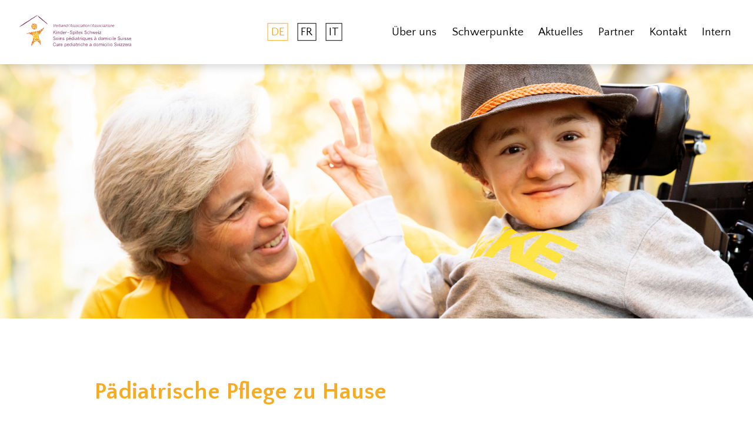

--- FILE ---
content_type: text/html
request_url: https://www.kinder-spitex.ch/
body_size: 3403
content:
<!DOCTYPE html><!-- Last Published: Fri Dec 05 2025 16:23:11 GMT+0000 (Coordinated Universal Time) --><html data-wf-domain="www.kinder-spitex.ch" data-wf-page="63a44a003e5c9ac4eb1d3624" data-wf-site="63a44a003e5c9a02a21d3623" lang="de-CH"><head><meta charset="utf-8"/><title>Verband Kinder-Spitex Schweiz</title><meta content="Der Verband Kinder-Spitex Schweiz ist ein Zusammenschluss von Kinder-Spitex Organisationen und freiberuflichen Pflegefachpersonen, die in der Pädiatrischen Pflege im spitalexternen Setting tätig sind." name="description"/><meta content="width=device-width, initial-scale=1" name="viewport"/><link href="https://cdn.prod.website-files.com/63a44a003e5c9a02a21d3623/css/kinder-spitex-ch.webflow.shared.79cd627f4.min.css" rel="stylesheet" type="text/css"/><link href="https://fonts.googleapis.com" rel="preconnect"/><link href="https://fonts.gstatic.com" rel="preconnect" crossorigin="anonymous"/><script src="https://ajax.googleapis.com/ajax/libs/webfont/1.6.26/webfont.js" type="text/javascript"></script><script type="text/javascript">WebFont.load({  google: {    families: ["Quattrocento Sans:regular,700"]  }});</script><script type="text/javascript">!function(o,c){var n=c.documentElement,t=" w-mod-";n.className+=t+"js",("ontouchstart"in o||o.DocumentTouch&&c instanceof DocumentTouch)&&(n.className+=t+"touch")}(window,document);</script><link href="https://cdn.prod.website-files.com/63a44a003e5c9a02a21d3623/64284b55597397454d9554fc_favicon.png" rel="shortcut icon" type="image/x-icon"/><link href="https://cdn.prod.website-files.com/63a44a003e5c9a02a21d3623/64284b5917973b3e300e02e5_webclip.png" rel="apple-touch-icon"/><script src="https://www.google.com/recaptcha/api.js" type="text/javascript"></script></head><body><header class="header"><div data-animation="over-right" data-collapse="medium" data-duration="400" data-easing="ease" data-easing2="ease" role="banner" class="navigation-header-wrapper w-nav"><div class="inner w-container"><a href="/" aria-current="page" class="customer-logo-link w-nav-brand w--current"><img src="https://cdn.prod.website-files.com/63a44a003e5c9a02a21d3623/642840fc5fbce2b7454f6ca1_customer-logo.svg" loading="lazy" alt="" class="customer-logo"/></a><div class="navigation-language"><a href="/" aria-current="page" class="nav-item-language active first w-inline-block w--current">DE</a><a href="/fr/services" class="nav-item-language w-inline-block">FR</a><a href="/it/servizi" class="nav-item-language w-inline-block">IT</a></div><nav role="navigation" class="navigation-header w-nav-menu"><a href="/ueber-uns" class="nav-item-header first w-nav-link">Über uns</a><a href="/schwerpunkte" class="nav-item-header w-nav-link">Schwerpunkte</a><a href="/aktuelles" class="nav-item-header w-nav-link">Aktuelles</a><a href="/partner" class="nav-item-header w-nav-link">Partner</a><a href="/kontakt" class="nav-item-header w-nav-link">Kontakt</a><a href="/intern/organisation" class="nav-item-header w-nav-link">Intern</a></nav><div class="mobile-menu-button w-nav-button"><img src="https://cdn.prod.website-files.com/63a44a003e5c9a02a21d3623/68476f9b34938d88dc021c61_icon-mobile-menu.svg" loading="lazy" alt="" class="mobile-menu-icon close"/><img src="https://cdn.prod.website-files.com/63a44a003e5c9a02a21d3623/6847628542bc10281d0dee6f_icon-mobile-menu-open.svg" loading="lazy" alt="" class="mobile-menu-icon open"/></div></div></div></header><main class="content"><div class="title-image"></div><div class="inner-text"><h1>Pädiatrische Pflege zu Hause</h1><p class="teaser-text">Der Verband Kinder-Spitex Schweiz ist ein Zusammenschluss von Kinder-Spitex Organisationen und freiberuflichen Pflegefach­personen, die in der Pädiatrischen Pflege im spitalexternen Setting tätig sind.</p><p class="fade-in-from-down">Unsere Mitglieder Organisationen bieten kantonal und regional Kinder-Spitex an. Mit 14 Kinder-Spitex Organisationen und freischaffenden Pflegefachpersonen decken wir in insgesamt 23 Kantonen die spitalexterne Pflege von Kindern und Jugendlichen ab. Wir sind mit den Gesundheitsdirektionen der jeweiligen Kantone und der Spitex Schweiz vernetzt und arbeiten als Mitglied in der Fachkommission Kinderspitex eng mit Spitex Schweiz zusammen. Wir setzen uns dafür ein, dass betroffene kranke, behinderte oder sterbende Kinder und ihre Familien diejenigen Kinder-Spitex Leistungen beziehen können, welche sie benötigen.</p><div class="accordion-list-wrapper w-dyn-list"><div role="list" class="accordion-list w-dyn-items"><div role="listitem" class="accordion w-dyn-item"><div data-hover="false" data-delay="0" data-w-id="fd8c080e-120b-f9d8-589c-14f4a08143d7" style="height:5rem" class="accordion-accordion w-dropdown"><div class="accordion-toggle w-dropdown-toggle"><div style="-webkit-transform:translate3d(0, 0, 0) scale3d(1, 1, 1) rotateX(0) rotateY(0) rotateZ(0deg) skew(0, 0);-moz-transform:translate3d(0, 0, 0) scale3d(1, 1, 1) rotateX(0) rotateY(0) rotateZ(0deg) skew(0, 0);-ms-transform:translate3d(0, 0, 0) scale3d(1, 1, 1) rotateX(0) rotateY(0) rotateZ(0deg) skew(0, 0);transform:translate3d(0, 0, 0) scale3d(1, 1, 1) rotateX(0) rotateY(0) rotateZ(0deg) skew(0, 0)" class="accordion-icon w-icon-dropdown-toggle"></div><h2 class="accordion-title">Was ist Kinder-Spitex?</h2></div><nav class="accordion-text-wrapper w-dropdown-list"><div class="accordion-text w-richtext"><p>Kinder-Spitex ist Pflege und Beratung zuhause für kranke und behinderte Säuglinge, Kinder und Jugendliche sowie Beratung und Anleitung ihrer Eltern und Bezugspersonen. Wir betreuen Kinder mit leichteren, mittleren oder schweren, akuten oder chronischen Erkrankungen oder Behinderungen. Auch sterbende Kinder werden bis ans Lebensende von der Kinder-Spitex gepflegt und begleitet.</p></div><a href="#" class="accordion-file w-inline-block w-condition-invisible"><div>Datei herunterladen</div></a></nav></div></div><div role="listitem" class="accordion w-dyn-item"><div data-hover="false" data-delay="0" data-w-id="fd8c080e-120b-f9d8-589c-14f4a08143d7" style="height:5rem" class="accordion-accordion w-dropdown"><div class="accordion-toggle w-dropdown-toggle"><div style="-webkit-transform:translate3d(0, 0, 0) scale3d(1, 1, 1) rotateX(0) rotateY(0) rotateZ(0deg) skew(0, 0);-moz-transform:translate3d(0, 0, 0) scale3d(1, 1, 1) rotateX(0) rotateY(0) rotateZ(0deg) skew(0, 0);-ms-transform:translate3d(0, 0, 0) scale3d(1, 1, 1) rotateX(0) rotateY(0) rotateZ(0deg) skew(0, 0);transform:translate3d(0, 0, 0) scale3d(1, 1, 1) rotateX(0) rotateY(0) rotateZ(0deg) skew(0, 0)" class="accordion-icon w-icon-dropdown-toggle"></div><h2 class="accordion-title">Professionelle Pflege</h2></div><nav class="accordion-text-wrapper w-dropdown-list"><div class="accordion-text w-richtext"><p>Die Mitarbeiterinnen der Kinder-Spitex sind alles qualifizierte diplomierte Pflegefachpersonen mit Erfahrung in akuter Kinderkrankenpflege.</p></div><a href="#" class="accordion-file w-inline-block w-condition-invisible"><div>Datei herunterladen</div></a></nav></div></div><div role="listitem" class="accordion w-dyn-item"><div data-hover="false" data-delay="0" data-w-id="fd8c080e-120b-f9d8-589c-14f4a08143d7" style="height:5rem" class="accordion-accordion w-dropdown"><div class="accordion-toggle w-dropdown-toggle"><div style="-webkit-transform:translate3d(0, 0, 0) scale3d(1, 1, 1) rotateX(0) rotateY(0) rotateZ(0deg) skew(0, 0);-moz-transform:translate3d(0, 0, 0) scale3d(1, 1, 1) rotateX(0) rotateY(0) rotateZ(0deg) skew(0, 0);-ms-transform:translate3d(0, 0, 0) scale3d(1, 1, 1) rotateX(0) rotateY(0) rotateZ(0deg) skew(0, 0);transform:translate3d(0, 0, 0) scale3d(1, 1, 1) rotateX(0) rotateY(0) rotateZ(0deg) skew(0, 0)" class="accordion-icon w-icon-dropdown-toggle"></div><h2 class="accordion-title">Leistungen</h2></div><nav class="accordion-text-wrapper w-dropdown-list"><div class="accordion-text w-richtext"><p>Kinder-Spitex Leistungen werden auf ärztliche Verordnung erbracht und umfassen:</p><ul role="list"><li>Abklärung / Beratung / Anleitung / Koordination</li><li>Behandlung / Untersuchung / Überwachung</li><li>Grundpflege</li></ul></div><a href="#" class="accordion-file w-inline-block w-condition-invisible"><div>Datei herunterladen</div></a></nav></div></div><div role="listitem" class="accordion w-dyn-item"><div data-hover="false" data-delay="0" data-w-id="fd8c080e-120b-f9d8-589c-14f4a08143d7" style="height:5rem" class="accordion-accordion w-dropdown"><div class="accordion-toggle w-dropdown-toggle"><div style="-webkit-transform:translate3d(0, 0, 0) scale3d(1, 1, 1) rotateX(0) rotateY(0) rotateZ(0deg) skew(0, 0);-moz-transform:translate3d(0, 0, 0) scale3d(1, 1, 1) rotateX(0) rotateY(0) rotateZ(0deg) skew(0, 0);-ms-transform:translate3d(0, 0, 0) scale3d(1, 1, 1) rotateX(0) rotateY(0) rotateZ(0deg) skew(0, 0);transform:translate3d(0, 0, 0) scale3d(1, 1, 1) rotateX(0) rotateY(0) rotateZ(0deg) skew(0, 0)" class="accordion-icon w-icon-dropdown-toggle"></div><h2 class="accordion-title">Kosten und Finanzierung</h2></div><nav class="accordion-text-wrapper w-dropdown-list"><div class="accordion-text w-richtext"><p>Bei Kindern mit anerkannten Geburtsgebrechen übernimmt die Invalidenversicherung IV die Kosten für Kinder-Spitex gemäss dem Rundschreiben 362 und ärztlicher Verordnung. Die Invalidenversicherung bezahlt 2025 den Übergangstarif von:</p><ul role="list"><li>Abklärung / Beratung / Anleitung / Koordination: 128.04 CHF/Std.</li><li>Behandlung / Untersuchung / Überwachung: 128.04 CHF/Std.</li></ul><p>Die Krankenkassen übernehmen die Kosten von Kinder-Spitex gemäss Art. 7 der Krankenpflege-Leistungsverordnung KLV und ärztlicher Verordnung. Die Krankenkassen vergüten 2025 in der ganzen Schweiz:</p><ul role="list"><li>Abklärung / Beratung / Anleitung / Koordination: 76.90 CHF/Std.</li><li>Behandlung / Untersuchung: 63.00 CHF/Std.</li><li>Grundpflege: 52.60 CHF/Std.</li></ul><p>Die Vergütungen der Invalidenversicherung und der Krankenkassen decken nicht die gesamten Pflegevollkosten. Die Restfinanzierung ist in den Kantonen unterschiedlich geregelt. Ungedeckte Kosten werden über öffentliche Beiträge der Kantone und Gemeinden und / oder Spenden finanziert.</p></div><a href="#" class="accordion-file w-inline-block w-condition-invisible"><div>Datei herunterladen</div></a></nav></div></div><div role="listitem" class="accordion w-dyn-item"><div data-hover="false" data-delay="0" data-w-id="fd8c080e-120b-f9d8-589c-14f4a08143d7" style="height:5rem" class="accordion-accordion w-dropdown"><div class="accordion-toggle w-dropdown-toggle"><div style="-webkit-transform:translate3d(0, 0, 0) scale3d(1, 1, 1) rotateX(0) rotateY(0) rotateZ(0deg) skew(0, 0);-moz-transform:translate3d(0, 0, 0) scale3d(1, 1, 1) rotateX(0) rotateY(0) rotateZ(0deg) skew(0, 0);-ms-transform:translate3d(0, 0, 0) scale3d(1, 1, 1) rotateX(0) rotateY(0) rotateZ(0deg) skew(0, 0);transform:translate3d(0, 0, 0) scale3d(1, 1, 1) rotateX(0) rotateY(0) rotateZ(0deg) skew(0, 0)" class="accordion-icon w-icon-dropdown-toggle"></div><h2 class="accordion-title">Anmeldungen</h2></div><nav class="accordion-text-wrapper w-dropdown-list"><div class="accordion-text w-richtext"><p>Hier finden Sie die Kontaktangaben für Anmeldungen Kinder-Spitex.</p></div><a href="https://cdn.prod.website-files.com/645c115c53d19b9a8fb65492/682f39c6798f4d44e18797a1_2025-03%20Adressliste%20Anmeldungen%20Verband%20Kinder-Spitex%20CH.pdf" target="_blank" class="accordion-file w-inline-block"><div>Datei herunterladen</div></a></nav></div></div></div></div></div></main><footer class="footer"><div class="inner-text inner-text-footer"><div class="customer-informations"><div class="text-block-footer">Verband Kinder-Spitex Schweiz</div><div class="text-block-footer">Schaffhauserstrasse 85</div><div class="text-block-footer">8057 Zürich</div><a href="tel:+41842400200" class="link-footer">+41 842 400 200</a><a href="mailto:verband@kinder-spitex.ch" class="link-footer">verband@kinder-spitex.ch</a></div><div class="navigation-footer"><a href="/datenschutzerklaerung" class="link-footer w-inline-block">Datenschutzerklärung</a><a href="/impressum" class="link-footer w-inline-block">Impressum</a><a href="/kontakt" class="link-footer w-inline-block">Kontakt</a></div><div class="simple-website-advertising"><a data-w-id="7dc46c62-fc73-42cc-af8a-ed11a78e337e" href="https://simple-website.ch/" target="_blank" class="simple-website-logo-link w-inline-block"><img src="https://cdn.prod.website-files.com/63a44a003e5c9a02a21d3623/685688638aaa6723b891bf3e_ca72dd9782baca6c5a65cef16add881e_customer-logo-emblem.svg" loading="lazy" alt="" class="simple-website-logo"/></a></div></div></footer><script src="https://d3e54v103j8qbb.cloudfront.net/js/jquery-3.5.1.min.dc5e7f18c8.js?site=63a44a003e5c9a02a21d3623" type="text/javascript" integrity="sha256-9/aliU8dGd2tb6OSsuzixeV4y/faTqgFtohetphbbj0=" crossorigin="anonymous"></script><script src="https://cdn.prod.website-files.com/63a44a003e5c9a02a21d3623/js/webflow.0a0a0e9f.66e432bbafb471a9.js" type="text/javascript"></script></body></html>

--- FILE ---
content_type: image/svg+xml
request_url: https://cdn.prod.website-files.com/63a44a003e5c9a02a21d3623/642840fc5fbce2b7454f6ca1_customer-logo.svg
body_size: 159022
content:
<?xml version="1.0" encoding="utf-8"?>
<!-- Generator: Adobe Illustrator 16.0.0, SVG Export Plug-In . SVG Version: 6.00 Build 0)  -->
<!DOCTYPE svg PUBLIC "-//W3C//DTD SVG 1.1//EN" "http://www.w3.org/Graphics/SVG/1.1/DTD/svg11.dtd" [
	<!ENTITY ns_extend "http://ns.adobe.com/Extensibility/1.0/">
	<!ENTITY ns_ai "http://ns.adobe.com/AdobeIllustrator/10.0/">
	<!ENTITY ns_graphs "http://ns.adobe.com/Graphs/1.0/">
	<!ENTITY ns_vars "http://ns.adobe.com/Variables/1.0/">
	<!ENTITY ns_imrep "http://ns.adobe.com/ImageReplacement/1.0/">
	<!ENTITY ns_sfw "http://ns.adobe.com/SaveForWeb/1.0/">
	<!ENTITY ns_custom "http://ns.adobe.com/GenericCustomNamespace/1.0/">
	<!ENTITY ns_adobe_xpath "http://ns.adobe.com/XPath/1.0/">
]>
<svg version="1.1" id="Ebene_1" xmlns:x="&ns_extend;" xmlns:i="&ns_ai;" xmlns:graph="&ns_graphs;"
	 xmlns="http://www.w3.org/2000/svg" xmlns:xlink="http://www.w3.org/1999/xlink" x="0px" y="0px" width="4110.236px"
	 height="1640px" viewBox="0 0 4110.236 1640" enable-background="new 0 0 4110.236 1640" xml:space="preserve">
<switch>
	<foreignObject requiredExtensions="&ns_ai;" x="0" y="0" width="1" height="1">
		<i:pgfRef  xlink:href="#adobe_illustrator_pgf">
		</i:pgfRef>
	</foreignObject>
	<g i:extraneous="self">
		<g>
			<path fill="#7C1655" d="M1264.49,528.471h9.781l9.264,89.016l48.869-89.016h10.194l-56.919,103.966h-9.466L1264.49,528.471z"/>
			<path fill="#7C1655" d="M1402.178,612.549c-3.995,6.721-8.266,11.705-12.812,14.951c-6.016,4.298-12.56,6.446-19.63,6.446
				c-8.036,0-14.648-2.8-19.837-8.401c-5.189-5.6-7.783-13.544-7.783-23.832c0-8.595,1.905-16.756,5.717-24.482
				c3.031-6.217,7.243-11.11,12.639-14.676c5.396-3.566,11.468-5.349,18.218-5.349c5.373,0,10.044,1.097,14.017,3.292
				c3.971,2.194,7.048,5.51,9.229,9.944c2.181,4.435,3.272,9.831,3.272,16.185c0,2.424-0.276,5.441-0.827,9.053h-52.485
				c-0.275,2.835-0.413,4.961-0.413,6.378c0,7.818,1.848,13.75,5.544,17.796c3.696,4.046,8.438,6.069,14.224,6.069
				c4.867,0,9.195-1.462,12.983-4.389c3.788-2.925,7.267-7.269,10.435-13.03L1402.178,612.549z M1395.565,588.066
				c0.367-1.6,0.551-3.131,0.551-4.595c0-5.989-1.596-10.652-4.787-13.99c-3.192-3.337-7.382-5.006-12.57-5.006
				c-6.612,0-12.33,2.583-17.151,7.75c-3.444,3.795-6.085,9.076-7.921,15.842H1395.565z"/>
			<path fill="#7C1655" d="M1437.371,571.773c3.844-5.289,7.4-9.039,10.665-11.25c3.266-2.211,6.612-3.317,10.04-3.317
				c0.556,0,1.367,0.023,2.433,0.069l-1.653,8.984c-2.938,0.32-5.705,1.189-8.299,2.606c-2.594,1.417-5.291,3.543-8.091,6.378
				c-2.112,2.103-4.247,5.03-6.403,8.778c-0.873,1.509-1.539,3.407-1.998,5.692l-8.234,42.725h-9.464l14.162-73.723h9.326
				L1437.371,571.773z"/>
			<path fill="#7C1655" d="M1483.935,528.471h9.423l-7.47,39.364c3.079-3.611,6.573-6.286,10.479-8.024
				c3.906-1.737,7.745-2.606,11.514-2.606c3.907,0,7.664,0.881,11.272,2.641c3.607,1.76,6.653,4.846,9.135,9.258
				c2.482,4.413,3.724,10.504,3.724,18.276c0,14.768-3.72,26.655-11.159,35.661c-6.016,7.27-13.363,10.904-22.042,10.904
				c-8.771,0-16.761-3.932-23.97-11.796l-3.237,10.287h-8.677c0.78-1.828,1.492-3.932,2.135-6.309
				c0.367-1.463,1.102-5.098,2.204-10.904L1483.935,528.471z M1483.969,577.437l-6.991,37.033c3.673,4.389,7.037,7.453,10.091,9.189
				c3.053,1.738,6.417,2.606,10.091,2.606c5.097,0,9.609-1.749,13.536-5.246c3.926-3.498,6.945-8.48,9.057-14.95
				c2.112-6.469,3.168-13.041,3.168-19.717c0-7.406-1.621-12.915-4.86-16.527c-3.241-3.611-7.458-5.418-12.651-5.418
				C1497.275,564.406,1490.127,568.75,1483.969,577.437z"/>
			<path fill="#7C1655" d="M1555.018,567.458c3.536-3.645,7.083-6.265,10.642-7.859c3.558-1.595,7.794-2.393,12.708-2.393
				c8.7,0,15.482,2.128,20.347,6.382c4.863,4.255,7.296,9.47,7.296,15.646c0,3.749-1.356,10.376-4.066,19.883
				c-2.17,7.771-3.688,13.941-4.555,18.511c-0.868,4.571-1.519,9.506-1.951,14.809h-8.737v-8.709
				c-4.776,3.886-8.84,6.561-12.191,8.023c-3.353,1.463-6.728,2.195-10.125,2.195c-5.786,0-10.688-2.011-14.706-6.035
				c-4.019-4.022-6.027-8.984-6.027-14.881c0-6.675,2.732-12.046,8.2-16.116c7.445-5.531,18.283-8.298,32.514-8.298h10.532
				c1.201-3.429,1.803-6.172,1.803-8.229c0-4.571-1.745-8.377-5.231-11.418c-3.487-3.04-8.016-4.561-13.584-4.561
				c-2.934,0-5.706,0.617-8.318,1.852c-2.612,1.234-5.453,3.36-8.522,6.377L1555.018,567.458z M1588.505,616.252
				c0.983-6.492,2.404-13.19,4.263-20.094h-7.272c-12.521,0-21.041,1.577-25.559,4.732c-4.519,3.155-6.778,6.973-6.778,11.453
				c0,3.933,1.263,7.19,3.789,9.772c2.525,2.583,5.579,3.875,9.161,3.875c3.256,0,6.744-0.812,10.465-2.435
				C1580.294,621.934,1584.271,619.499,1588.505,616.252z"/>
			<path fill="#7C1655" d="M1640.73,572.402c8.364-10.13,16.987-15.197,25.869-15.197c5.686,0,10.36,1.853,14.026,5.558
				c3.666,3.706,5.498,8.756,5.498,15.153c0,1.415-0.172,2.965-0.515,4.652l-10.239,49.869h-9.526l9.582-46.085
				c0.638-3.108,0.958-6.035,0.958-8.778c0-3.611-1.098-6.481-3.291-8.607s-5.154-3.189-8.88-3.189
				c-7.737,0-15.828,5.262-24.272,15.782l-9.816,50.877h-9.464l14.163-73.723h8.412L1640.73,572.402z"/>
			<path fill="#7C1655" d="M1766.542,528.471h9.464l-19.972,103.966h-7.325l1.86-10.904c-3.857,4.389-7.635,7.556-11.332,9.499
				c-3.698,1.942-7.819,2.915-12.365,2.915c-6.751,0-12.526-2.731-17.325-8.195c-4.8-5.463-7.199-13.384-7.199-23.763
				c0-14.127,3.651-25.443,10.952-33.947c6.246-7.223,13.891-10.835,22.938-10.835c3.857,0,7.474,0.709,10.849,2.126
				c3.375,1.418,7.382,4.046,12.02,7.887L1766.542,528.471z M1757.454,576.065c-5.97-7.544-12.789-11.315-20.458-11.315
				c-4.408,0-8.587,1.44-12.537,4.32s-7.106,7.533-9.471,13.956c-2.365,6.424-3.547,12.768-3.547,19.031
				c0,7.864,1.756,13.865,5.269,18.002c3.513,4.138,7.727,6.206,12.641,6.206c7.807,0,14.72-4.046,20.736-12.138L1757.454,576.065z"
				/>
			<path fill="#7C1655" d="M1830.032,528.471h10.211l-51.039,103.966h-9.367L1830.032,528.471z"/>
			<path fill="#7C1655" d="M1899.823,528.471h14.396l16.668,103.966h-9.85l-4.902-31.409h-42.983l-15.415,31.409h-10.158
				L1899.823,528.471z M1905.762,534.568l-28.372,57.819h37.396L1905.762,534.568z"/>
			<path fill="#7C1655" d="M1959.746,589.849c-1.837-1.874-3.158-3.726-3.96-5.555c-0.804-1.828-1.205-4-1.205-6.515
				c0-5.806,2.146-10.687,6.44-14.642c4.293-3.954,10.091-5.932,17.392-5.932c10.515,0,18.344,4.869,23.487,14.607l-7.232,3.429
				c-3.352-7.132-8.747-10.699-16.186-10.699c-4.547,0-8.187,1.234-10.918,3.704c-2.732,2.469-4.098,5.327-4.098,8.572
				c0,2.287,0.849,4.389,2.548,6.309c1.653,1.92,5.417,4.321,11.296,7.201c8.173,4.069,13.339,7.567,15.498,10.492
				c2.158,2.927,3.237,6.607,3.237,11.042c0,6.127-2.307,11.339-6.922,15.636c-4.615,4.298-10.688,6.446-18.218,6.446
				c-6.567,0-12.054-1.646-16.462-4.938c-4.408-3.292-8.196-8.252-11.365-14.881l7.402-3.65c2.841,5.946,5.753,10.042,8.737,12.286
				c2.982,2.244,6.745,3.366,11.287,3.366c5.093,0,9.095-1.327,12.01-3.981c2.913-2.654,4.371-5.858,4.371-9.611
				c0-2.7-0.894-5.103-2.68-7.208c-1.788-2.104-5.588-4.582-11.4-7.432C1966.991,595.046,1962.639,592.364,1959.746,589.849z"/>
			<path fill="#7C1655" d="M2025.938,589.849c-1.837-1.874-3.158-3.726-3.96-5.555c-0.804-1.828-1.205-4-1.205-6.515
				c0-5.806,2.146-10.687,6.44-14.642c4.293-3.954,10.091-5.932,17.392-5.932c10.515,0,18.344,4.869,23.487,14.607l-7.232,3.429
				c-3.352-7.132-8.747-10.699-16.186-10.699c-4.547,0-8.187,1.234-10.918,3.704c-2.732,2.469-4.098,5.327-4.098,8.572
				c0,2.287,0.849,4.389,2.548,6.309c1.653,1.92,5.417,4.321,11.296,7.201c8.173,4.069,13.339,7.567,15.498,10.492
				c2.158,2.927,3.237,6.607,3.237,11.042c0,6.127-2.307,11.339-6.922,15.636c-4.615,4.298-10.688,6.446-18.218,6.446
				c-6.567,0-12.054-1.646-16.462-4.938c-4.408-3.292-8.196-8.252-11.365-14.881l7.402-3.65c2.841,5.946,5.753,10.042,8.737,12.286
				c2.982,2.244,6.745,3.366,11.287,3.366c5.093,0,9.095-1.327,12.01-3.981c2.913-2.654,4.371-5.858,4.371-9.611
				c0-2.7-0.894-5.103-2.68-7.208c-1.788-2.104-5.588-4.582-11.4-7.432C2033.184,595.046,2028.832,592.364,2025.938,589.849z"/>
			<path fill="#7C1655" d="M2106.319,633.946c-7.623,0-13.868-2.743-18.735-8.229c-4.868-5.486-7.301-13.396-7.301-23.729
				c0-8.412,1.688-16.195,5.063-23.351c3.375-7.155,7.817-12.516,13.328-16.082c5.51-3.566,11.181-5.349,17.013-5.349
				c7.346,0,13.465,2.777,18.356,8.333c4.89,5.555,7.335,13.5,7.335,23.831c0,8.092-1.756,15.842-5.269,23.249
				c-3.513,7.407-8.014,12.813-13.5,16.219C2117.121,632.243,2111.691,633.946,2106.319,633.946z M2106.663,626.265
				c2.938,0,5.774-0.754,8.507-2.263c2.731-1.509,5.338-3.806,7.817-6.893c2.479-3.086,4.638-7.235,6.475-12.447
				c1.836-5.212,2.755-10.744,2.755-16.596c0-7.589-1.746-13.407-5.235-17.454c-3.49-4.046-7.577-6.069-12.26-6.069
				c-2.802,0-5.568,0.766-8.3,2.297c-2.733,1.533-5.304,3.806-7.714,6.824c-2.411,3.018-4.42,6.79-6.027,11.315
				c-2.159,6.172-3.237,12.413-3.237,18.722c0,7.132,1.71,12.677,5.131,16.631C2097.996,624.288,2102.025,626.265,2106.663,626.265z
				"/>
			<path fill="#7C1655" d="M2212.913,614.332c-2.943,6.127-6.75,10.928-11.416,14.402c-4.666,3.475-10.426,5.212-17.277,5.212
				c-8.127,0-14.924-2.949-20.389-8.847s-8.196-13.898-8.196-24.003c0-7.726,1.71-15.19,5.132-22.391
				c3.42-7.201,7.771-12.584,13.053-16.15c5.28-3.566,10.746-5.349,16.394-5.349c7.256,0,13.364,2.378,18.325,7.132
				c3.49,3.338,6.132,8.001,7.924,13.99l-8.058,1.783c-1.149-4.983-3.365-8.835-6.649-11.556c-3.285-2.72-6.973-4.081-11.061-4.081
				c-3.864,0-7.854,1.383-11.973,4.149c-4.117,2.767-7.465,7.281-10.041,13.544c-2.576,6.264-3.863,12.824-3.863,19.682
				c0,7.818,1.898,13.785,5.695,17.899s8.733,6.172,14.81,6.172c9.119,0,15.89-4.982,20.311-14.95L2212.913,614.332z"/>
			<path fill="#7C1655" d="M2245.122,558.714h9.381l-14.016,73.723h-9.567L2245.122,558.714z M2250.753,528.471h9.5l-2.309,12.138
				h-9.648L2250.753,528.471z"/>
			<path fill="#7C1655" d="M2278.239,567.458c3.535-3.645,7.082-6.265,10.642-7.859c3.558-1.595,7.794-2.393,12.708-2.393
				c8.7,0,15.482,2.128,20.347,6.382c4.863,4.255,7.296,9.47,7.296,15.646c0,3.749-1.356,10.376-4.066,19.883
				c-2.169,7.771-3.687,13.941-4.555,18.511c-0.867,4.571-1.519,9.506-1.951,14.809h-8.736v-8.709
				c-4.776,3.886-8.84,6.561-12.191,8.023c-3.353,1.463-6.728,2.195-10.125,2.195c-5.786,0-10.688-2.011-14.706-6.035
				c-4.019-4.022-6.026-8.984-6.026-14.881c0-6.675,2.732-12.046,8.199-16.116c7.445-5.531,18.283-8.298,32.514-8.298h10.532
				c1.201-3.429,1.803-6.172,1.803-8.229c0-4.571-1.744-8.377-5.231-11.418c-3.487-3.04-8.016-4.561-13.584-4.561
				c-2.934,0-5.706,0.617-8.318,1.852c-2.612,1.234-5.453,3.36-8.522,6.377L2278.239,567.458z M2311.726,616.252
				c0.983-6.492,2.404-13.19,4.263-20.094h-7.271c-12.521,0-21.042,1.577-25.56,4.732c-4.52,3.155-6.778,6.973-6.778,11.453
				c0,3.933,1.263,7.19,3.788,9.772c2.525,2.583,5.579,3.875,9.161,3.875c3.256,0,6.744-0.812,10.465-2.435
				C2303.515,621.934,2307.491,619.499,2311.726,616.252z"/>
			<path fill="#7C1655" d="M2366.42,533.751h9.521l-4.941,24.963h16.117l-1.516,8.024h-16.26l-9.963,49.464
				c-0.146,0.783-0.219,1.566-0.219,2.349c0,2.12,0.565,3.751,1.697,4.898s2.788,1.719,4.97,1.719c1.977,0,5.474-0.845,10.495-2.537
				l-1.409,7.818c-4.955,2.332-9.312,3.498-13.07,3.498c-3.545,0-6.492-1.2-8.841-3.601c-2.35-2.4-3.523-5.2-3.523-8.401
				c0-3.337,0.697-8.389,2.093-15.156l8.303-40.05h-16.062l1.584-8.024h16.02L2366.42,533.751z"/>
			<path fill="#7C1655" d="M2405.402,558.714h9.38l-14.015,73.723h-9.568L2405.402,558.714z M2411.032,528.471h9.501l-2.31,12.138
				h-9.647L2411.032,528.471z"/>
			<path fill="#7C1655" d="M2456.152,633.946c-7.623,0-13.868-2.743-18.735-8.229c-4.868-5.486-7.301-13.396-7.301-23.729
				c0-8.412,1.688-16.195,5.063-23.351c3.375-7.155,7.817-12.516,13.328-16.082c5.51-3.566,11.181-5.349,17.013-5.349
				c7.346,0,13.466,2.777,18.355,8.333c4.891,5.555,7.336,13.5,7.336,23.831c0,8.092-1.757,15.842-5.27,23.249
				s-8.014,12.813-13.5,16.219C2466.954,632.243,2461.524,633.946,2456.152,633.946z M2456.496,626.265
				c2.938,0,5.774-0.754,8.507-2.263c2.731-1.509,5.338-3.806,7.817-6.893c2.479-3.086,4.638-7.235,6.475-12.447
				c1.836-5.212,2.755-10.744,2.755-16.596c0-7.589-1.745-13.407-5.234-17.454c-3.49-4.046-7.577-6.069-12.261-6.069
				c-2.801,0-5.568,0.766-8.3,2.297c-2.732,1.533-5.304,3.806-7.714,6.824c-2.411,3.018-4.42,6.79-6.027,11.315
				c-2.158,6.172-3.237,12.413-3.237,18.722c0,7.132,1.711,12.677,5.132,16.631C2447.828,624.288,2451.857,626.265,2456.496,626.265
				z"/>
			<path fill="#7C1655" d="M2524.229,572.402c8.364-10.13,16.987-15.197,25.869-15.197c5.686,0,10.361,1.853,14.026,5.558
				c3.666,3.706,5.499,8.756,5.499,15.153c0,1.415-0.173,2.965-0.516,4.652l-10.239,49.869h-9.525l9.581-46.085
				c0.639-3.108,0.958-6.035,0.958-8.778c0-3.611-1.098-6.481-3.291-8.607s-5.154-3.189-8.88-3.189
				c-7.737,0-15.828,5.262-24.272,15.782l-9.815,50.877h-9.465l14.163-73.723h8.412L2524.229,572.402z"/>
			<path fill="#7C1655" d="M2634.115,528.471h10.212l-51.039,103.966h-9.367L2634.115,528.471z"/>
			<path fill="#7C1655" d="M2703.906,528.471h14.396l16.668,103.966h-9.85l-4.901-31.409h-42.983l-15.415,31.409h-10.158
				L2703.906,528.471z M2709.846,534.568l-28.371,57.819h37.396L2709.846,534.568z"/>
			<path fill="#7C1655" d="M2763.83,589.849c-1.837-1.874-3.157-3.726-3.96-5.555c-0.805-1.828-1.206-4-1.206-6.515
				c0-5.806,2.146-10.687,6.44-14.642c4.293-3.954,10.091-5.932,17.392-5.932c10.515,0,18.345,4.869,23.487,14.607l-7.232,3.429
				c-3.351-7.132-8.746-10.699-16.185-10.699c-4.547,0-8.188,1.234-10.919,3.704c-2.732,2.469-4.098,5.327-4.098,8.572
				c0,2.287,0.849,4.389,2.548,6.309c1.653,1.92,5.418,4.321,11.297,7.201c8.173,4.069,13.338,7.567,15.497,10.492
				c2.158,2.927,3.237,6.607,3.237,11.042c0,6.127-2.308,11.339-6.922,15.636c-4.615,4.298-10.688,6.446-18.219,6.446
				c-6.567,0-12.054-1.646-16.462-4.938c-4.408-3.292-8.196-8.252-11.364-14.881l7.401-3.65c2.842,5.946,5.754,10.042,8.737,12.286
				c2.982,2.244,6.744,3.366,11.287,3.366c5.093,0,9.096-1.327,12.01-3.981c2.913-2.654,4.37-5.858,4.37-9.611
				c0-2.7-0.893-5.103-2.68-7.208c-1.787-2.104-5.588-4.582-11.4-7.432C2771.075,595.046,2766.723,592.364,2763.83,589.849z"/>
			<path fill="#7C1655" d="M2830.022,589.849c-1.837-1.874-3.157-3.726-3.96-5.555c-0.805-1.828-1.206-4-1.206-6.515
				c0-5.806,2.146-10.687,6.44-14.642c4.293-3.954,10.091-5.932,17.392-5.932c10.515,0,18.345,4.869,23.487,14.607l-7.232,3.429
				c-3.351-7.132-8.746-10.699-16.185-10.699c-4.547,0-8.188,1.234-10.919,3.704c-2.732,2.469-4.098,5.327-4.098,8.572
				c0,2.287,0.849,4.389,2.548,6.309c1.653,1.92,5.418,4.321,11.297,7.201c8.173,4.069,13.338,7.567,15.497,10.492
				c2.158,2.927,3.237,6.607,3.237,11.042c0,6.127-2.308,11.339-6.922,15.636c-4.615,4.298-10.688,6.446-18.219,6.446
				c-6.567,0-12.054-1.646-16.462-4.938c-4.408-3.292-8.196-8.252-11.364-14.881l7.401-3.65c2.842,5.946,5.754,10.042,8.737,12.286
				c2.982,2.244,6.744,3.366,11.287,3.366c5.093,0,9.096-1.327,12.01-3.981c2.913-2.654,4.37-5.858,4.37-9.611
				c0-2.7-0.893-5.103-2.68-7.208c-1.787-2.104-5.588-4.582-11.4-7.432C2837.268,595.046,2832.915,592.364,2830.022,589.849z"/>
			<path fill="#7C1655" d="M2910.403,633.946c-7.623,0-13.868-2.743-18.735-8.229c-4.868-5.486-7.301-13.396-7.301-23.729
				c0-8.412,1.688-16.195,5.063-23.351c3.375-7.155,7.817-12.516,13.328-16.082c5.51-3.566,11.181-5.349,17.013-5.349
				c7.346,0,13.466,2.777,18.355,8.333c4.891,5.555,7.336,13.5,7.336,23.831c0,8.092-1.757,15.842-5.27,23.249
				s-8.014,12.813-13.5,16.219C2921.205,632.243,2915.775,633.946,2910.403,633.946z M2910.747,626.265
				c2.938,0,5.774-0.754,8.507-2.263c2.731-1.509,5.338-3.806,7.817-6.893c2.479-3.086,4.638-7.235,6.475-12.447
				c1.836-5.212,2.755-10.744,2.755-16.596c0-7.589-1.745-13.407-5.234-17.454c-3.49-4.046-7.577-6.069-12.261-6.069
				c-2.801,0-5.568,0.766-8.3,2.297c-2.732,1.533-5.304,3.806-7.714,6.824c-2.411,3.018-4.42,6.79-6.027,11.315
				c-2.158,6.172-3.237,12.413-3.237,18.722c0,7.132,1.711,12.677,5.132,16.631C2902.079,624.288,2906.108,626.265,2910.747,626.265
				z"/>
			<path fill="#7C1655" d="M3016.996,614.332c-2.943,6.127-6.749,10.928-11.415,14.402c-4.667,3.475-10.426,5.212-17.276,5.212
				c-8.128,0-14.924-2.949-20.39-8.847c-5.465-5.898-8.196-13.898-8.196-24.003c0-7.726,1.71-15.19,5.132-22.391
				c3.42-7.201,7.771-12.584,13.052-16.15c5.281-3.566,10.746-5.349,16.395-5.349c7.256,0,13.364,2.378,18.326,7.132
				c3.49,3.338,6.131,8.001,7.923,13.99l-8.058,1.783c-1.149-4.983-3.365-8.835-6.65-11.556c-3.284-2.72-6.972-4.081-11.059-4.081
				c-3.865,0-7.855,1.383-11.974,4.149c-4.117,2.767-7.465,7.281-10.041,13.544c-2.576,6.264-3.863,12.824-3.863,19.682
				c0,7.818,1.898,13.785,5.695,17.899s8.733,6.172,14.81,6.172c9.119,0,15.89-4.982,20.311-14.95L3016.996,614.332z"/>
			<path fill="#7C1655" d="M3049.206,558.714h9.38l-14.015,73.723h-9.568L3049.206,558.714z M3054.836,528.471h9.501l-2.31,12.138
				h-9.647L3054.836,528.471z"/>
			<path fill="#7C1655" d="M3082.323,567.458c3.535-3.645,7.082-6.265,10.642-7.859c3.558-1.595,7.794-2.393,12.708-2.393
				c8.7,0,15.482,2.128,20.347,6.382c4.863,4.255,7.296,9.47,7.296,15.646c0,3.749-1.356,10.376-4.066,19.883
				c-2.169,7.771-3.687,13.941-4.555,18.511c-0.867,4.571-1.519,9.506-1.951,14.809h-8.736v-8.709
				c-4.776,3.886-8.84,6.561-12.191,8.023c-3.353,1.463-6.728,2.195-10.125,2.195c-5.786,0-10.688-2.011-14.706-6.035
				c-4.019-4.022-6.026-8.984-6.026-14.881c0-6.675,2.732-12.046,8.199-16.116c7.445-5.531,18.283-8.298,32.514-8.298h10.532
				c1.201-3.429,1.803-6.172,1.803-8.229c0-4.571-1.744-8.377-5.231-11.418c-3.487-3.04-8.016-4.561-13.584-4.561
				c-2.934,0-5.706,0.617-8.318,1.852c-2.612,1.234-5.453,3.36-8.522,6.377L3082.323,567.458z M3115.81,616.252
				c0.983-6.492,2.404-13.19,4.263-20.094h-7.271c-12.521,0-21.042,1.577-25.56,4.732c-4.52,3.155-6.778,6.973-6.778,11.453
				c0,3.933,1.263,7.19,3.788,9.772c2.525,2.583,5.579,3.875,9.161,3.875c3.256,0,6.744-0.812,10.465-2.435
				C3107.599,621.934,3111.575,619.499,3115.81,616.252z"/>
			<path fill="#7C1655" d="M3157.193,558.714h53.252l-1.414,7.998l-55.143,57.77h45.122l-1.606,7.955h-56.053l1.653-8.916
				l54.429-56.92h-41.747L3157.193,558.714z"/>
			<path fill="#7C1655" d="M3230.08,558.714h9.38l-14.015,73.723h-9.568L3230.08,558.714z M3235.71,528.471h9.501l-2.31,12.138
				h-9.647L3235.71,528.471z"/>
			<path fill="#7C1655" d="M3280.83,633.946c-7.623,0-13.868-2.743-18.735-8.229c-4.868-5.486-7.301-13.396-7.301-23.729
				c0-8.412,1.688-16.195,5.063-23.351c3.375-7.155,7.817-12.516,13.328-16.082c5.51-3.566,11.181-5.349,17.013-5.349
				c7.346,0,13.466,2.777,18.355,8.333c4.891,5.555,7.336,13.5,7.336,23.831c0,8.092-1.757,15.842-5.27,23.249
				s-8.014,12.813-13.5,16.219C3291.632,632.243,3286.202,633.946,3280.83,633.946z M3281.174,626.265
				c2.938,0,5.774-0.754,8.507-2.263c2.731-1.509,5.338-3.806,7.817-6.893c2.479-3.086,4.638-7.235,6.475-12.447
				c1.836-5.212,2.755-10.744,2.755-16.596c0-7.589-1.745-13.407-5.234-17.454c-3.49-4.046-7.577-6.069-12.261-6.069
				c-2.801,0-5.568,0.766-8.3,2.297c-2.732,1.533-5.304,3.806-7.714,6.824c-2.411,3.018-4.42,6.79-6.027,11.315
				c-2.158,6.172-3.237,12.413-3.237,18.722c0,7.132,1.711,12.677,5.132,16.631C3272.506,624.288,3276.535,626.265,3281.174,626.265
				z"/>
			<path fill="#7C1655" d="M3348.908,572.402c8.364-10.13,16.987-15.197,25.869-15.197c5.686,0,10.361,1.853,14.026,5.558
				c3.666,3.706,5.499,8.756,5.499,15.153c0,1.415-0.173,2.965-0.516,4.652l-10.239,49.869h-9.525l9.581-46.085
				c0.639-3.108,0.958-6.035,0.958-8.778c0-3.611-1.098-6.481-3.291-8.607s-5.154-3.189-8.88-3.189
				c-7.737,0-15.828,5.262-24.272,15.782l-9.815,50.877h-9.465l14.163-73.723h8.412L3348.908,572.402z"/>
			<path fill="#7C1655" d="M3470.52,612.549c-3.994,6.721-8.265,11.705-12.811,14.951c-6.017,4.298-12.56,6.446-19.631,6.446
				c-8.036,0-14.648-2.8-19.837-8.401c-5.189-5.6-7.783-13.544-7.783-23.832c0-8.595,1.905-16.756,5.717-24.482
				c3.031-6.217,7.243-11.11,12.64-14.676c5.395-3.566,11.468-5.349,18.218-5.349c5.373,0,10.045,1.097,14.017,3.292
				c3.972,2.194,7.049,5.51,9.23,9.944c2.18,4.435,3.271,9.831,3.271,16.185c0,2.424-0.275,5.441-0.827,9.053h-52.484
				c-0.276,2.835-0.414,4.961-0.414,6.378c0,7.818,1.849,13.75,5.545,17.796c3.696,4.046,8.438,6.069,14.224,6.069
				c4.866,0,9.195-1.462,12.983-4.389c3.788-2.925,7.267-7.269,10.435-13.03L3470.52,612.549z M3463.907,588.066
				c0.367-1.6,0.552-3.131,0.552-4.595c0-5.989-1.597-10.652-4.787-13.99c-3.192-3.337-7.382-5.006-12.57-5.006
				c-6.612,0-12.329,2.583-17.151,7.75c-3.443,3.795-6.085,9.076-7.921,15.842H3463.907z"/>
			<path fill="#7C1655" d="M1257.915,764.098h11.729v62.022l56.492-62.022h15.275l-41.688,45.688l47.355,74.746h-13.382
				l-41.78-66.096l-22.272,24.31v41.786h-11.729V764.098z"/>
			<path fill="#7C1655" d="M1366.666,765.21h11.649v13.902h-11.649V765.21z M1366.666,799.132h11.649v85.4h-11.649V799.132z"/>
			<path fill="#7C1655" d="M1422.199,808.983c6.275-3.707,12.353-6.566,18.231-8.58c5.877-2.012,10.652-3.019,14.322-3.019
				c4.096,0,7.886,0.862,11.37,2.582c3.483,1.721,6.502,4.687,9.056,8.898c2.553,4.21,3.83,9.44,3.83,15.689v59.979h-11.649v-59.104
				c0-5.879-1.304-10.248-3.91-13.108c-2.607-2.859-6.144-4.29-10.612-4.29c-4.097,0-8.697,0.874-13.804,2.622
				s-10.719,4.396-16.835,7.944v65.937h-11.649v-85.4h11.649V808.983z"/>
			<path fill="#7C1655" d="M1565.897,764.098h11.569v93.821c0,4.873,0.319,9.918,0.958,15.134c0.638,5.217,1.356,9.044,2.154,11.479
				h-11.968c-1.277-4.396-1.942-8.342-1.995-11.837c-5.16,4.502-10.253,7.893-15.28,10.169c-5.026,2.276-9.987,3.416-14.88,3.416
				c-9.682,0-17.992-3.905-24.934-11.718c-6.941-7.812-10.412-18.629-10.412-32.452c0-14.141,3.497-25.13,10.492-32.969
				c6.994-7.837,15.332-11.757,25.014-11.757c4.947,0,9.76,1.046,14.441,3.138c4.68,2.093,9.627,5.416,14.841,9.97V764.098z
				 M1565.897,820.502c-4.787-4.236-9.495-7.4-14.123-9.493c-4.628-2.092-9.176-3.138-13.644-3.138
				c-7.288,0-13.352,2.82-18.191,8.46c-4.841,5.641-7.261,13.996-7.261,25.064c0,11.599,2.473,20.271,7.42,26.017
				c4.947,5.747,10.983,8.62,18.112,8.62c4.361,0,8.856-1.072,13.484-3.218c4.627-2.145,9.361-5.362,14.202-9.652V820.502z"/>
			<path fill="#7C1655" d="M1674.011,865.387c-5.266,7.044-10.879,12.287-16.835,15.729c-5.958,3.442-12.128,5.164-18.511,5.164
				c-10.107,0-18.777-3.959-26.011-11.877c-7.234-7.917-10.851-18.947-10.851-33.088c0-13.61,3.577-24.335,10.731-32.174
				c7.153-7.837,15.519-11.757,25.093-11.757c6.383,0,12.527,1.867,18.431,5.601c5.904,3.733,10.333,8.778,13.285,15.134
				s4.508,14.617,4.668,24.785h-60.56c0.266,6.78,1.303,12.341,3.112,16.684c2.394,5.72,5.611,9.89,9.654,12.512
				c4.042,2.621,7.952,3.933,11.729,3.933c9.467,0,18.324-5.772,26.569-17.318L1674.011,865.387z M1661.883,832.498
				c-0.852-8.05-3.604-14.365-8.258-18.947c-4.655-4.58-9.907-6.872-15.758-6.872c-7.128,0-12.833,2.715-17.114,8.144
				c-4.283,5.429-6.557,11.32-6.822,17.676H1661.883z"/>
			<path fill="#7C1655" d="M1708.958,818.437c4.788-7.309,9.8-12.657,15.041-16.047c5.238-3.389,11.21-5.084,17.912-5.084
				c0.745,0,1.808,0.027,3.192,0.079l-1.676,12.791l-4.229-0.238c-3.085-0.159-6.542,0.569-10.372,2.185
				c-3.83,1.616-7.249,4.171-10.253,7.666c-3.006,3.495-5.359,7.839-7.062,13.028c-1.703,5.191-2.553,9.771-2.553,13.743v37.974
				h-11.649v-85.4h11.649V818.437z"/>
			<path fill="#7C1655" d="M1871.965,850.77c1.329,4.767,2.819,8.448,4.468,11.042c2.765,4.29,6.409,7.72,10.931,10.288
				c4.521,2.569,10,3.853,16.437,3.853c8.989,0,16.05-2.29,21.184-6.871c5.133-4.581,7.7-10.022,7.7-16.325
				c0-5.721-2.314-10.592-6.941-14.618c-3.564-3.019-10.746-6.063-21.543-9.136c-14.575-4.183-24.974-9.028-31.197-14.537
				c-6.224-5.454-9.335-12.207-9.335-20.258c0-8.844,3.471-16.457,10.413-22.839c6.941-6.381,16.05-9.573,27.328-9.573
				c6.862,0,13.325,1.271,19.389,3.813c6.063,2.542,11.143,6.33,15.239,11.36c2.819,3.496,5.053,8.051,6.702,13.664l-12.208,3.734
				c-2.074-7.15-5.652-12.631-10.731-16.444c-5.08-3.813-11.158-5.72-18.231-5.72c-7.5,0-13.538,2.039-18.112,6.113
				c-4.575,4.077-6.862,8.893-6.862,14.449c0,4.553,1.863,8.681,5.589,12.385c3.673,3.705,11.76,7.354,24.263,10.947
				c14.843,4.228,25.081,9.124,30.715,14.689c5.58,5.619,8.37,12.695,8.37,21.228c0,9.647-3.803,17.876-11.41,24.688
				c-7.607,6.811-17.713,10.215-30.319,10.215c-7.873,0-15.08-1.549-21.623-4.646c-6.543-3.099-11.862-7.401-15.958-12.91
				c-2.82-3.706-5.107-8.79-6.862-15.252L1871.965,850.77z"/>
			<path fill="#7C1655" d="M1982.551,809.937c4.68-4.184,9.455-7.321,14.322-9.414c4.867-2.092,9.826-3.138,14.88-3.138
				c6.33,0,12.354,1.801,18.072,5.402c5.717,3.603,10.093,8.925,13.125,15.968c3.032,7.045,4.548,14.776,4.548,23.197
				c0,8.846-1.569,16.723-4.708,23.634c-3.139,6.912-7.567,12.089-13.285,15.531c-5.719,3.442-11.637,5.164-17.753,5.164
				c-5.054,0-10.013-1.087-14.88-3.258s-9.642-5.401-14.322-9.691v43.693h-11.569V799.132h11.569V809.937z M1982.551,863.242
				c5.053,4.131,9.946,7.229,14.681,9.294c4.734,2.065,9.335,3.099,13.803,3.099c6.755,0,12.593-2.886,17.514-8.659
				c4.919-5.772,7.38-14.405,7.38-25.898c0-11.015-2.513-19.37-7.54-25.063c-5.026-5.692-11.104-8.54-18.231-8.54
				c-4.203,0-8.604,1.046-13.205,3.138c-4.602,2.093-9.402,5.257-14.402,9.493V863.242z"/>
			<path fill="#7C1655" d="M2073.271,765.21h11.649v13.902h-11.649V765.21z M2073.271,799.132h11.649v85.4h-11.649V799.132z"/>
			<path fill="#7C1655" d="M2122.58,767.991h11.489v31.142h21.304v10.566h-21.304v53.067c0,4.396,1.169,7.824,3.511,10.287
				c2.34,2.463,5.478,3.694,9.415,3.694c2.127,0,4.92-0.424,8.378-1.271v10.407c-3.989,0.477-7.341,0.715-10.053,0.715
				c-8.192,0-14.03-1.695-17.514-5.084c-3.484-3.389-5.226-8.95-5.226-16.683v-55.133h-15v-10.566h15V767.991z"/>
			<path fill="#7C1655" d="M2242.661,865.387c-5.266,7.044-10.879,12.287-16.835,15.729c-5.958,3.442-12.128,5.164-18.511,5.164
				c-10.107,0-18.777-3.959-26.012-11.877c-7.234-7.917-10.851-18.947-10.851-33.088c0-13.61,3.577-24.335,10.731-32.174
				c7.153-7.837,15.519-11.757,25.094-11.757c6.383,0,12.526,1.867,18.431,5.601c5.904,3.733,10.333,8.778,13.284,15.134
				c2.953,6.355,4.508,14.617,4.668,24.785h-60.559c0.266,6.78,1.303,12.341,3.111,16.684c2.394,5.72,5.611,9.89,9.654,12.512
				c4.042,2.621,7.951,3.933,11.729,3.933c9.468,0,18.324-5.772,26.57-17.318L2242.661,865.387z M2230.534,832.498
				c-0.852-8.05-3.605-14.365-8.259-18.947c-4.655-4.58-9.907-6.872-15.759-6.872c-7.128,0-12.832,2.715-17.113,8.144
				c-4.283,5.429-6.557,11.32-6.822,17.676H2230.534z"/>
			<path fill="#7C1655" d="M2252.435,799.132h13.521l21.523,31.447l21.446-31.447h13.484l-28.178,41.315l30.173,44.085h-13.325
				l-23.537-34.276l-23.378,34.276h-13.484l30.097-44.129L2252.435,799.132z"/>
			<path fill="#7C1655" d="M2401.36,850.77c1.329,4.767,2.819,8.448,4.469,11.042c2.765,4.29,6.409,7.72,10.931,10.288
				c4.521,2.569,10,3.853,16.437,3.853c8.988,0,16.05-2.29,21.184-6.871c5.133-4.581,7.7-10.022,7.7-16.325
				c0-5.721-2.314-10.592-6.942-14.618c-3.563-3.019-10.745-6.063-21.543-9.136c-14.574-4.183-24.974-9.028-31.196-14.537
				c-6.224-5.454-9.336-12.207-9.336-20.258c0-8.844,3.471-16.457,10.413-22.839c6.941-6.381,16.05-9.573,27.327-9.573
				c6.861,0,13.324,1.271,19.389,3.813c6.063,2.542,11.143,6.33,15.239,11.36c2.818,3.496,5.053,8.051,6.702,13.664l-12.207,3.734
				c-2.075-7.15-5.653-12.631-10.732-16.444c-5.08-3.813-11.157-5.72-18.231-5.72c-7.5,0-13.537,2.039-18.111,6.113
				c-4.576,4.077-6.862,8.893-6.862,14.449c0,4.553,1.862,8.681,5.589,12.385c3.673,3.705,11.761,7.354,24.264,10.947
				c14.843,4.228,25.081,9.124,30.715,14.689c5.58,5.619,8.37,12.695,8.37,21.228c0,9.647-3.804,17.876-11.41,24.688
				c-7.607,6.811-17.713,10.215-30.319,10.215c-7.873,0-15.08-1.549-21.623-4.646c-6.542-3.099-11.862-7.401-15.957-12.91
				c-2.82-3.706-5.106-8.79-6.862-15.252L2401.36,850.77z"/>
			<path fill="#7C1655" d="M2564.607,863.798c-3.884,6.938-8.139,12.129-12.767,15.57c-6.171,4.608-13.112,6.912-20.824,6.912
				c-6.702,0-12.993-1.8-18.87-5.402c-5.878-3.601-10.426-8.818-13.644-15.65c-3.22-6.832-4.827-14.669-4.827-23.515
				c0-13.61,3.656-24.401,10.971-32.372c7.313-7.971,16.13-11.957,26.449-11.957c6.968,0,13.298,1.827,18.99,5.482
				c5.691,3.654,10.532,9.136,14.521,16.444l-10.134,5.481c-3.245-5.984-6.755-10.446-10.531-13.386
				c-3.777-2.939-8.112-4.409-13.006-4.409c-6.969,0-12.993,2.967-18.072,8.897c-5.08,5.932-7.619,14.776-7.619,26.533
				c0,10.381,2.565,18.59,7.699,24.627c5.133,6.038,11.023,9.057,17.673,9.057c10.054,0,18.005-5.958,23.856-17.874
				L2564.607,863.798z"/>
			<path fill="#7C1655" d="M2585.352,764.098h11.649v44.488c9.84-4.926,16.848-8.023,21.024-9.295
				c4.175-1.271,8.204-1.907,12.088-1.907c6.914,0,12.566,2.383,16.955,7.15c4.388,4.767,6.582,11.864,6.582,21.29v58.708h-11.648
				v-61.329c0-4.926-1.291-8.672-3.87-11.241c-2.581-2.568-6.211-3.853-10.892-3.853c-4.148,0-8.736,0.861-13.763,2.582
				c-5.027,1.722-10.52,4.303-16.477,7.745v66.096h-11.649V764.098z"/>
			<path fill="#7C1655" d="M2671.244,799.132h11.2l19.758,62.203l19.872-62.203h8.987l20.131,63.792l20.026-63.792h11.25
				l-27.347,85.4h-8.238l-20.347-64.745l-20.426,64.745h-7.819L2671.244,799.132z"/>
			<path fill="#7C1655" d="M2867.324,865.387c-5.267,7.044-10.879,12.287-16.836,15.729c-5.958,3.442-12.128,5.164-18.511,5.164
				c-10.106,0-18.777-3.959-26.011-11.877c-7.234-7.917-10.852-18.947-10.852-33.088c0-13.61,3.577-24.335,10.731-32.174
				c7.154-7.837,15.52-11.757,25.094-11.757c6.383,0,12.526,1.867,18.432,5.601c5.904,3.733,10.332,8.778,13.284,15.134
				s4.508,14.617,4.668,24.785h-60.56c0.266,6.78,1.303,12.341,3.111,16.684c2.395,5.72,5.611,9.89,9.655,12.512
				c4.041,2.621,7.951,3.933,11.729,3.933c9.468,0,18.324-5.772,26.569-17.318L2867.324,865.387z M2855.196,832.498
				c-0.852-8.05-3.604-14.365-8.258-18.947c-4.655-4.58-9.908-6.872-15.759-6.872c-7.128,0-12.833,2.715-17.114,8.144
				c-4.282,5.429-6.557,11.32-6.822,17.676H2855.196z"/>
			<path fill="#7C1655" d="M2892.058,765.21h11.649v13.902h-11.649V765.21z M2892.058,799.132h11.649v85.4h-11.649V799.132z"/>
			<path fill="#7C1655" d="M2931.952,799.132h65.268v11.36l-54.496,62.362h56.969v11.678h-72.049v-11.678l54.813-62.362h-50.505
				V799.132z"/>
			<path fill="#7C1655" d="M1262.462,1068.624c1.329,4.767,2.819,8.448,4.468,11.042c2.765,4.29,6.409,7.72,10.931,10.288
				c4.521,2.569,10,3.853,16.437,3.853c8.989,0,16.05-2.29,21.184-6.871c5.133-4.581,7.7-10.022,7.7-16.325
				c0-5.721-2.314-10.592-6.941-14.618c-3.564-3.019-10.746-6.063-21.543-9.136c-14.575-4.183-24.974-9.028-31.197-14.537
				c-6.224-5.454-9.335-12.207-9.335-20.258c0-8.845,3.471-16.457,10.413-22.84c6.941-6.382,16.05-9.572,27.328-9.572
				c6.862,0,13.325,1.271,19.389,3.813c6.063,2.542,11.143,6.329,15.239,11.36c2.819,3.495,5.053,8.051,6.702,13.664l-12.208,3.733
				c-2.074-7.149-5.652-12.631-10.731-16.444c-5.08-3.813-11.158-5.72-18.231-5.72c-7.5,0-13.538,2.038-18.112,6.113
				c-4.575,4.076-6.862,8.893-6.862,14.448c0,4.554,1.863,8.682,5.589,12.386c3.673,3.705,11.76,7.354,24.263,10.947
				c14.843,4.228,25.081,9.124,30.715,14.689c5.58,5.619,8.37,12.695,8.37,21.228c0,9.647-3.803,17.876-11.41,24.688
				c-7.607,6.811-17.713,10.215-30.319,10.215c-7.873,0-15.08-1.549-21.623-4.646c-6.543-3.099-11.862-7.401-15.958-12.91
				c-2.82-3.706-5.107-8.79-6.862-15.252L1262.462,1068.624z"/>
			<path fill="#7C1655" d="M1394.033,1104.135c-11.011,0-20.266-3.998-27.766-11.996c-7.5-7.996-11.25-18.748-11.25-32.253
				c0-9.004,1.662-16.987,4.986-23.952c3.324-6.964,7.965-12.154,13.923-15.57c5.957-3.416,12.287-5.124,18.99-5.124
				c6.489,0,12.699,1.761,18.63,5.282c5.931,3.523,10.625,8.846,14.083,15.968c3.457,7.124,5.187,15.082,5.187,23.873
				c0,13.399-3.644,24.045-10.931,31.936C1412.597,1100.189,1403.979,1104.135,1394.033,1104.135z M1392.996,1094.283
				c7.021,0,13.125-3.019,18.312-9.056c5.186-6.038,7.779-14.697,7.779-25.978c0-11.122-2.527-19.595-7.58-25.422
				c-5.054-5.825-11.144-8.738-18.271-8.738c-7.554,0-13.897,2.967-19.029,8.897c-5.134,5.932-7.7,14.406-7.7,25.421
				c0,11.281,2.58,19.914,7.739,25.898C1379.405,1091.292,1385.656,1094.283,1392.996,1094.283z"/>
			<path fill="#7C1655" d="M1456.906,983.064h11.649v13.902h-11.649V983.064z M1456.906,1016.986h11.649v85.4h-11.649V1016.986z"/>
			<path fill="#7C1655" d="M1512.439,1026.838c6.275-3.707,12.353-6.566,18.231-8.58c5.877-2.012,10.652-3.019,14.322-3.019
				c4.096,0,7.886,0.861,11.37,2.581c3.483,1.722,6.502,4.688,9.056,8.898c2.553,4.21,3.83,9.44,3.83,15.689v59.979h-11.649v-59.104
				c0-5.879-1.304-10.248-3.91-13.108c-2.607-2.859-6.144-4.29-10.612-4.29c-4.097,0-8.697,0.874-13.804,2.622
				s-10.719,4.396-16.835,7.944v65.937h-11.649v-85.4h11.649V1026.838z"/>
			<path fill="#7C1655" d="M1599.169,1052.895c-4.203-4.396-6.303-9.295-6.303-14.697c0-6.248,2.579-11.638,7.739-16.166
				c5.159-4.528,12.34-6.792,21.543-6.792c6.116,0,11.901,1.109,17.354,3.326c5.452,2.219,10.093,5.491,13.923,9.821l-8.816,7.428
				c-3.301-3.76-6.71-6.526-10.223-8.302c-3.514-1.773-7.535-2.661-12.061-2.661c-5.804,0-10.21,1.245-13.219,3.733
				c-3.008,2.49-4.512,5.376-4.512,8.659c0,2.808,1.169,5.323,3.511,7.547c2.287,2.225,7.657,4.431,16.111,6.616
				c13.025,3.359,21.802,7.419,26.329,12.18c4.525,4.762,6.79,9.998,6.79,15.711c0,6.824-2.7,12.671-8.099,17.536
				c-5.399,4.867-12.753,7.301-22.062,7.301c-6.809,0-13.085-1.275-18.83-3.822c-5.745-2.548-11.809-6.796-18.191-12.742
				l10.013-6.95c4.782,4.766,9.273,8.17,13.472,10.208c4.199,2.039,8.636,3.059,13.313,3.059c5.952,0,10.562-1.417,13.831-4.25
				c3.269-2.833,4.903-6.157,4.903-9.971c0-3.178-1.225-5.904-3.67-8.183c-3.458-3.229-10.4-6.196-20.825-8.897
				c-6.437-1.694-11.783-3.574-16.038-5.64C1603.025,1055.94,1601.03,1054.59,1599.169,1052.895z"/>
			<path fill="#7C1655" d="M1744.064,1027.791c4.68-4.184,9.455-7.321,14.322-9.414c4.867-2.092,9.826-3.138,14.88-3.138
				c6.33,0,12.354,1.801,18.072,5.401c5.717,3.603,10.093,8.925,13.125,15.968c3.032,7.045,4.548,14.776,4.548,23.197
				c0,8.846-1.569,16.723-4.708,23.634c-3.139,6.912-7.567,12.089-13.285,15.531c-5.719,3.442-11.637,5.164-17.753,5.164
				c-5.054,0-10.013-1.087-14.88-3.258s-9.642-5.401-14.322-9.691v43.693h-11.569v-117.893h11.569V1027.791z M1744.064,1081.097
				c5.053,4.131,9.946,7.229,14.681,9.294c4.734,2.065,9.335,3.099,13.803,3.099c6.755,0,12.593-2.886,17.514-8.659
				c4.919-5.772,7.38-14.405,7.38-25.898c0-11.015-2.513-19.37-7.54-25.063c-5.026-5.692-11.104-8.54-18.231-8.54
				c-4.203,0-8.604,1.046-13.205,3.138c-4.602,2.093-9.402,5.257-14.402,9.493V1081.097z"/>
			<path fill="#7C1655" d="M1898.615,1083.241c-5.266,7.044-10.879,12.287-16.835,15.729c-5.958,3.442-12.128,5.164-18.511,5.164
				c-10.107,0-18.777-3.959-26.011-11.877c-7.234-7.917-10.851-18.947-10.851-33.088c0-13.61,3.577-24.335,10.731-32.174
				c7.153-7.837,15.519-11.757,25.093-11.757c6.383,0,12.527,1.866,18.431,5.601c5.904,3.733,10.333,8.778,13.285,15.134
				s4.508,14.617,4.668,24.785h-60.56c0.266,6.78,1.303,12.341,3.112,16.684c2.394,5.72,5.611,9.89,9.654,12.512
				c4.042,2.621,7.952,3.933,11.729,3.933c9.467,0,18.324-5.772,26.569-17.318L1898.615,1083.241z M1886.487,1050.353
				c-0.852-8.05-3.604-14.365-8.258-18.947c-4.655-4.58-9.907-6.872-15.758-6.872c-7.128,0-12.833,2.715-17.114,8.144
				c-4.283,5.429-6.557,11.32-6.822,17.676H1886.487z M1868.534,979.41h20.666l-32.155,24.628h-9.974L1868.534,979.41z"/>
			<path fill="#7C1655" d="M1979.6,981.953h11.569v93.82c0,4.873,0.319,9.918,0.958,15.134c0.638,5.217,1.356,9.044,2.154,11.479
				h-11.968c-1.277-4.396-1.942-8.342-1.995-11.837c-5.16,4.502-10.253,7.893-15.28,10.169c-5.026,2.276-9.987,3.416-14.88,3.416
				c-9.682,0-17.992-3.905-24.934-11.718c-6.941-7.812-10.412-18.629-10.412-32.452c0-14.141,3.497-25.13,10.492-32.969
				c6.994-7.837,15.332-11.757,25.014-11.757c4.947,0,9.76,1.046,14.441,3.138c4.68,2.093,9.627,5.416,14.841,9.97V981.953z
				 M1979.6,1038.356c-4.787-4.236-9.495-7.4-14.123-9.493c-4.628-2.092-9.176-3.138-13.644-3.138c-7.288,0-13.352,2.82-18.191,8.46
				c-4.841,5.641-7.261,13.996-7.261,25.064c0,11.599,2.473,20.271,7.42,26.017c4.947,5.747,10.983,8.62,18.112,8.62
				c4.361,0,8.856-1.072,13.484-3.218c4.627-2.145,9.361-5.362,14.202-9.652V1038.356z"/>
			<path fill="#7C1655" d="M2023.882,983.064h11.649v13.902h-11.649V983.064z M2023.882,1016.986h11.649v85.4h-11.649V1016.986z"/>
			<path fill="#7C1655" d="M2063.537,1031.763c5.478-5.666,11.41-9.837,17.792-12.512c6.383-2.674,12.633-4.012,18.75-4.012
				c7.074,0,13.098,1.563,18.072,4.687c4.973,3.126,8.418,6.991,10.333,11.599c1.436,3.549,2.154,8.289,2.154,14.22v36.226
				c0,7.203,0.824,14.01,2.474,20.417h-11.888c-1.437-5.031-2.208-9.798-2.314-14.3c-5.32,5.351-10.731,9.362-16.237,12.036
				c-5.506,2.673-11.131,4.012-16.875,4.012c-7.288,0-13.165-2.187-17.633-6.558c-4.468-4.372-6.702-9.87-6.702-16.493
				c0-5.407,1.728-10.471,5.187-15.189c3.457-4.719,8.829-8.43,16.117-11.133c5.318-1.959,17.366-4.978,36.144-9.057v-5.313
				c0-4.494-1.583-8.246-4.748-11.26c-3.166-3.013-7.168-4.52-12.008-4.52c-4.362,0-8.896,1.072-13.604,3.217
				c-4.708,2.146-10.201,5.866-16.477,11.162L2063.537,1031.763z M2118.91,1081.401v-27.196
				c-12.926,3.076-21.437,5.329-25.532,6.759c-6.543,2.227-11.344,5.103-14.402,8.628c-3.06,3.525-4.588,7.276-4.588,11.253
				c0,3.765,1.316,6.879,3.95,9.344c2.633,2.466,6.156,3.698,10.572,3.698c4.201,0,8.803-1.047,13.803-3.141
				C2107.712,1088.652,2113.111,1085.537,2118.91,1081.401z"/>
			<path fill="#7C1655" d="M2165.187,985.846h11.49v31.141h21.303v10.566h-21.303v53.067c0,4.396,1.169,7.824,3.51,10.287
				s5.479,3.694,9.416,3.694c2.127,0,4.919-0.424,8.377-1.271v10.407c-3.988,0.477-7.34,0.715-10.053,0.715
				c-8.192,0-14.03-1.695-17.514-5.084c-3.484-3.389-5.227-8.95-5.227-16.683v-55.133h-15v-10.566h15V985.846z"/>
			<path fill="#7C1655" d="M2231.65,1036.291c4.788-7.309,9.801-12.657,15.04-16.047c5.239-3.389,11.211-5.085,17.913-5.085
				c0.744,0,1.808,0.027,3.191,0.08l-1.676,12.79l-4.229-0.238c-3.086-0.159-6.543,0.569-10.373,2.185
				c-3.829,1.616-7.248,4.171-10.253,7.666c-3.006,3.495-5.359,7.839-7.061,13.028c-1.703,5.191-2.554,9.771-2.554,13.743v37.974
				h-11.649v-85.4h11.649V1036.291z"/>
			<path fill="#7C1655" d="M2287.741,983.064h11.649v13.902h-11.649V983.064z M2287.741,1016.986h11.649v85.4h-11.649V1016.986z"/>
			<path fill="#7C1655" d="M2390.03,1091.345c-4.787,4.237-9.628,7.428-14.521,9.572c-4.895,2.145-9.813,3.218-14.761,3.218
				c-9.734,0-18.125-3.959-25.173-11.877c-7.049-7.917-10.572-18.894-10.572-32.929c0-13.61,3.563-24.361,10.691-32.253
				s15.452-11.837,24.975-11.837c4.946,0,9.614,0.94,14.002,2.82c4.389,1.88,9.508,5.282,15.359,10.208v-11.281h11.729v117.893
				h-11.729V1091.345z M2390.03,1038.436c-5.425-4.659-10.332-7.983-14.721-9.97s-8.95-2.979-13.684-2.979
				c-6.81,0-12.66,2.873-17.554,8.619c-4.895,5.747-7.34,14.393-7.34,25.938c0,11.281,2.394,19.702,7.181,25.263
				s10.611,8.342,17.474,8.342c4.84,0,9.654-1.06,14.441-3.178s9.521-5.296,14.202-9.533V1038.436z"/>
			<path fill="#7C1655" d="M2430.483,1016.986h11.649v56.007c0,6.196,1.528,11.042,4.587,14.538
				c3.059,3.495,6.688,5.243,10.892,5.243c3.776,0,7.899-1.02,12.367-3.059c4.468-2.038,10.133-5.892,16.995-11.559v-61.171h11.729
				v85.4h-11.729v-13.743c-6.49,5.138-12.421,9.004-17.793,11.599c-5.373,2.594-10.213,3.893-14.521,3.893
				c-4.149,0-8.046-0.941-11.689-2.82c-3.644-1.88-6.636-4.978-8.976-9.295c-2.342-4.315-3.511-9.942-3.511-16.882V1016.986z"/>
			<path fill="#7C1655" d="M2595.086,1083.241c-5.267,7.044-10.879,12.287-16.836,15.729c-5.958,3.442-12.128,5.164-18.511,5.164
				c-10.106,0-18.777-3.959-26.011-11.877c-7.234-7.917-10.852-18.947-10.852-33.088c0-13.61,3.577-24.335,10.731-32.174
				c7.154-7.837,15.52-11.757,25.094-11.757c6.383,0,12.526,1.866,18.432,5.601c5.904,3.733,10.332,8.778,13.284,15.134
				s4.508,14.617,4.668,24.785h-60.56c0.266,6.78,1.303,12.341,3.111,16.684c2.395,5.72,5.611,9.89,9.655,12.512
				c4.041,2.621,7.951,3.933,11.729,3.933c9.468,0,18.324-5.772,26.569-17.318L2595.086,1083.241z M2582.958,1050.353
				c-0.852-8.05-3.604-14.365-8.258-18.947c-4.655-4.58-9.908-6.872-15.759-6.872c-7.128,0-12.833,2.715-17.114,8.144
				c-4.282,5.429-6.557,11.32-6.822,17.676H2582.958z"/>
			<path fill="#7C1655" d="M2619.103,1052.895c-4.203-4.396-6.304-9.295-6.304-14.697c0-6.248,2.58-11.638,7.74-16.166
				c5.158-4.528,12.339-6.792,21.542-6.792c6.116,0,11.901,1.109,17.354,3.326c5.451,2.219,10.093,5.491,13.923,9.821l-8.816,7.428
				c-3.302-3.76-6.71-6.526-10.223-8.302c-3.515-1.773-7.535-2.661-12.061-2.661c-5.805,0-10.211,1.245-13.219,3.733
				c-3.009,2.49-4.512,5.376-4.512,8.659c0,2.808,1.169,5.323,3.511,7.547c2.286,2.225,7.657,4.431,16.11,6.616
				c13.025,3.359,21.803,7.419,26.329,12.18c4.525,4.762,6.789,9.998,6.789,15.711c0,6.824-2.7,12.671-8.098,17.536
				c-5.399,4.867-12.754,7.301-22.062,7.301c-6.81,0-13.086-1.275-18.83-3.822c-5.745-2.548-11.809-6.796-18.192-12.742l10.014-6.95
				c4.782,4.766,9.273,8.17,13.472,10.208c4.199,2.039,8.636,3.059,13.313,3.059c5.952,0,10.563-1.417,13.831-4.25
				s4.903-6.157,4.903-9.971c0-3.178-1.225-5.904-3.671-8.183c-3.458-3.229-10.399-6.196-20.824-8.897
				c-6.437-1.694-11.782-3.574-16.037-5.64C2622.958,1055.94,2620.964,1054.59,2619.103,1052.895z"/>
			<path fill="#7C1655" d="M2747.96,1031.763c5.479-5.666,11.41-9.837,17.793-12.512c6.383-2.674,12.633-4.012,18.75-4.012
				c7.074,0,13.099,1.563,18.072,4.687c4.974,3.126,8.418,6.991,10.333,11.599c1.436,3.549,2.154,8.289,2.154,14.22v36.226
				c0,7.203,0.824,14.01,2.474,20.417h-11.889c-1.437-5.031-2.208-9.798-2.314-14.3c-5.319,5.351-10.731,9.362-16.236,12.036
				c-5.506,2.673-11.131,4.012-16.875,4.012c-7.289,0-13.165-2.187-17.634-6.558c-4.468-4.372-6.702-9.87-6.702-16.493
				c0-5.407,1.728-10.471,5.187-15.189c3.457-4.719,8.829-8.43,16.117-11.133c5.318-1.959,17.366-4.978,36.144-9.057v-5.313
				c0-4.494-1.583-8.246-4.747-11.26c-3.165-3.013-7.168-4.52-12.008-4.52c-4.362,0-8.896,1.072-13.604,3.217
				c-4.707,2.146-10.2,5.866-16.476,11.162L2747.96,1031.763z M2756.577,979.252h20.984l21.224,24.786h-10.213L2756.577,979.252z
				 M2803.333,1081.401v-27.196c-12.926,3.076-21.437,5.329-25.532,6.759c-6.542,2.227-11.344,5.103-14.401,8.628
				c-3.06,3.525-4.588,7.276-4.588,11.253c0,3.765,1.316,6.879,3.949,9.344c2.633,2.466,6.156,3.698,10.572,3.698
				c4.201,0,8.803-1.047,13.804-3.141C2792.136,1088.652,2797.535,1085.537,2803.333,1081.401z"/>
			<path fill="#7C1655" d="M2953.495,981.953h11.569v93.82c0,4.873,0.319,9.918,0.957,15.134c0.639,5.217,1.356,9.044,2.154,11.479
				h-11.968c-1.276-4.396-1.942-8.342-1.995-11.837c-5.16,4.502-10.253,7.893-15.279,10.169s-9.987,3.416-14.881,3.416
				c-9.682,0-17.992-3.905-24.934-11.718c-6.941-7.812-10.412-18.629-10.412-32.452c0-14.141,3.497-25.13,10.492-32.969
				c6.994-7.837,15.332-11.757,25.014-11.757c4.946,0,9.76,1.046,14.441,3.138c4.681,2.093,9.627,5.416,14.841,9.97V981.953z
				 M2953.495,1038.356c-4.787-4.236-9.495-7.4-14.123-9.493c-4.627-2.092-9.175-3.138-13.644-3.138
				c-7.288,0-13.352,2.82-18.191,8.46c-4.841,5.641-7.261,13.996-7.261,25.064c0,11.599,2.474,20.271,7.42,26.017
				c4.947,5.747,10.983,8.62,18.112,8.62c4.361,0,8.856-1.072,13.484-3.218c4.628-2.145,9.361-5.362,14.202-9.652V1038.356z"/>
			<path fill="#7C1655" d="M3028.576,1104.135c-11.011,0-20.267-3.998-27.767-11.996c-7.5-7.996-11.25-18.748-11.25-32.253
				c0-9.004,1.661-16.987,4.986-23.952c3.324-6.964,7.965-12.154,13.923-15.57c5.957-3.416,12.288-5.124,18.99-5.124
				c6.489,0,12.698,1.761,18.63,5.282c5.931,3.523,10.625,8.846,14.083,15.968c3.457,7.124,5.187,15.082,5.187,23.873
				c0,13.399-3.645,24.045-10.932,31.936C3047.139,1100.189,3038.521,1104.135,3028.576,1104.135z M3027.538,1094.283
				c7.021,0,13.126-3.019,18.312-9.056c5.187-6.038,7.779-14.697,7.779-25.978c0-11.122-2.526-19.595-7.579-25.422
				c-5.055-5.825-11.145-8.738-18.271-8.738c-7.554,0-13.897,2.967-19.03,8.897c-5.134,5.932-7.699,14.406-7.699,25.421
				c0,11.281,2.579,19.914,7.739,25.898C3013.947,1091.292,3020.198,1094.283,3027.538,1094.283z"/>
			<path fill="#7C1655" d="M3101.741,1030.492c9.946-6.62,17.207-10.817,21.782-12.592c4.574-1.774,8.988-2.661,13.245-2.661
				c4.733,0,8.803,1.231,12.207,3.693c3.403,2.463,6.064,6.316,7.979,11.56c9.945-6.674,17.194-10.884,21.742-12.632
				s9.028-2.621,13.444-2.621c5.956,0,10.743,1.695,14.361,5.084c4.999,4.767,7.5,10.937,7.5,18.51v63.554h-11.729v-60.138
				c0-4.978-1.316-8.963-3.949-11.956c-2.634-2.991-5.759-4.488-9.375-4.488c-3.299,0-7.222,0.967-11.77,2.899
				c-4.548,1.935-10.998,5.893-19.349,11.877v61.806h-11.648v-60.138c0-5.084-1.277-9.096-3.83-12.035
				c-2.554-2.939-5.506-4.409-8.856-4.409c-3.671,0-7.753,0.94-12.248,2.82c-4.495,1.881-10.998,5.866-19.508,11.956v61.806h-11.809
				v-85.4h11.809V1030.492z"/>
			<path fill="#7C1655" d="M3244.722,983.064h11.649v13.902h-11.649V983.064z M3244.722,1016.986h11.649v85.4h-11.649V1016.986z"/>
			<path fill="#7C1655" d="M3353.075,1081.652c-3.884,6.938-8.139,12.129-12.767,15.57c-6.171,4.608-13.112,6.912-20.824,6.912
				c-6.702,0-12.993-1.8-18.87-5.402c-5.878-3.601-10.426-8.818-13.644-15.65c-3.22-6.832-4.827-14.669-4.827-23.515
				c0-13.61,3.656-24.401,10.971-32.372c7.313-7.971,16.13-11.956,26.449-11.956c6.968,0,13.298,1.827,18.99,5.481
				c5.691,3.654,10.532,9.136,14.521,16.444l-10.134,5.481c-3.245-5.984-6.755-10.446-10.531-13.386
				c-3.777-2.939-8.112-4.409-13.006-4.409c-6.969,0-12.993,2.967-18.072,8.897c-5.08,5.932-7.619,14.776-7.619,26.533
				c0,10.381,2.565,18.59,7.699,24.627c5.133,6.038,11.023,9.057,17.673,9.057c10.054,0,18.005-5.958,23.856-17.874
				L3353.075,1081.652z"/>
			<path fill="#7C1655" d="M3377.33,983.064h11.649v13.902h-11.649V983.064z M3377.33,1016.986h11.649v85.4h-11.649V1016.986z"/>
			<path fill="#7C1655" d="M3423.208,981.953h11.649v120.434h-11.649V981.953z"/>
			<path fill="#7C1655" d="M3532.918,1083.241c-5.267,7.044-10.879,12.287-16.836,15.729c-5.958,3.442-12.128,5.164-18.511,5.164
				c-10.106,0-18.777-3.959-26.011-11.877c-7.234-7.917-10.852-18.947-10.852-33.088c0-13.61,3.577-24.335,10.731-32.174
				c7.154-7.837,15.52-11.757,25.094-11.757c6.383,0,12.526,1.866,18.432,5.601c5.904,3.733,10.332,8.778,13.284,15.134
				s4.508,14.617,4.668,24.785h-60.56c0.266,6.78,1.303,12.341,3.111,16.684c2.395,5.72,5.611,9.89,9.655,12.512
				c4.041,2.621,7.951,3.933,11.729,3.933c9.468,0,18.324-5.772,26.569-17.318L3532.918,1083.241z M3520.79,1050.353
				c-0.852-8.05-3.604-14.365-8.258-18.947c-4.655-4.58-9.908-6.872-15.759-6.872c-7.128,0-12.833,2.715-17.114,8.144
				c-4.282,5.429-6.557,11.32-6.822,17.676H3520.79z"/>
			<path fill="#7C1655" d="M3613.503,1068.624c1.329,4.767,2.819,8.448,4.469,11.042c2.765,4.29,6.409,7.72,10.931,10.288
				c4.521,2.569,10,3.853,16.437,3.853c8.988,0,16.05-2.29,21.184-6.871c5.133-4.581,7.7-10.022,7.7-16.325
				c0-5.721-2.314-10.592-6.942-14.618c-3.563-3.019-10.745-6.063-21.543-9.136c-14.574-4.183-24.974-9.028-31.196-14.537
				c-6.224-5.454-9.336-12.207-9.336-20.258c0-8.845,3.471-16.457,10.413-22.84c6.941-6.382,16.05-9.572,27.327-9.572
				c6.861,0,13.324,1.271,19.389,3.813c6.063,2.542,11.143,6.329,15.239,11.36c2.818,3.495,5.053,8.051,6.702,13.664l-12.207,3.733
				c-2.075-7.149-5.653-12.631-10.732-16.444c-5.08-3.813-11.157-5.72-18.231-5.72c-7.5,0-13.537,2.038-18.111,6.113
				c-4.576,4.076-6.862,8.893-6.862,14.448c0,4.554,1.862,8.682,5.589,12.386c3.673,3.705,11.761,7.354,24.264,10.947
				c14.843,4.228,25.081,9.124,30.715,14.689c5.58,5.619,8.37,12.695,8.37,21.228c0,9.647-3.804,17.876-11.41,24.688
				c-7.607,6.811-17.713,10.215-30.319,10.215c-7.873,0-15.08-1.549-21.623-4.646c-6.542-3.099-11.862-7.401-15.957-12.91
				c-2.82-3.706-5.106-8.79-6.862-15.252L3613.503,1068.624z"/>
			<path fill="#7C1655" d="M3710.606,1016.986h11.649v56.007c0,6.196,1.528,11.042,4.587,14.538
				c3.059,3.495,6.688,5.243,10.892,5.243c3.776,0,7.899-1.02,12.367-3.059c4.468-2.038,10.133-5.892,16.995-11.559v-61.171h11.729
				v85.4h-11.729v-13.743c-6.49,5.138-12.421,9.004-17.793,11.599c-5.373,2.594-10.213,3.893-14.521,3.893
				c-4.149,0-8.046-0.941-11.689-2.82c-3.644-1.88-6.636-4.978-8.976-9.295c-2.342-4.315-3.511-9.942-3.511-16.882V1016.986z"/>
			<path fill="#7C1655" d="M3811.378,983.064h11.649v13.902h-11.649V983.064z M3811.378,1016.986h11.649v85.4h-11.649V1016.986z"/>
			<path fill="#7C1655" d="M3856.539,1052.895c-4.203-4.396-6.304-9.295-6.304-14.697c0-6.248,2.58-11.638,7.74-16.166
				c5.158-4.528,12.339-6.792,21.542-6.792c6.116,0,11.901,1.109,17.354,3.326c5.451,2.219,10.093,5.491,13.923,9.821l-8.816,7.428
				c-3.302-3.76-6.71-6.526-10.223-8.302c-3.515-1.773-7.535-2.661-12.061-2.661c-5.805,0-10.211,1.245-13.219,3.733
				c-3.009,2.49-4.512,5.376-4.512,8.659c0,2.808,1.169,5.323,3.511,7.547c2.286,2.225,7.657,4.431,16.11,6.616
				c13.025,3.359,21.803,7.419,26.329,12.18c4.525,4.762,6.789,9.998,6.789,15.711c0,6.824-2.7,12.671-8.098,17.536
				c-5.399,4.867-12.754,7.301-22.062,7.301c-6.81,0-13.086-1.275-18.83-3.822c-5.745-2.548-11.809-6.796-18.192-12.742l10.014-6.95
				c4.782,4.766,9.273,8.17,13.472,10.208c4.199,2.039,8.636,3.059,13.313,3.059c5.952,0,10.563-1.417,13.831-4.25
				s4.903-6.157,4.903-9.971c0-3.178-1.225-5.904-3.671-8.183c-3.458-3.229-10.399-6.196-20.824-8.897
				c-6.437-1.694-11.782-3.574-16.037-5.64C3860.395,1055.94,3858.4,1054.59,3856.539,1052.895z"/>
			<path fill="#7C1655" d="M3939.838,1052.895c-4.203-4.396-6.304-9.295-6.304-14.697c0-6.248,2.58-11.638,7.74-16.166
				c5.158-4.528,12.339-6.792,21.542-6.792c6.116,0,11.901,1.109,17.354,3.326c5.451,2.219,10.093,5.491,13.923,9.821l-8.816,7.428
				c-3.302-3.76-6.71-6.526-10.223-8.302c-3.515-1.773-7.535-2.661-12.061-2.661c-5.805,0-10.211,1.245-13.219,3.733
				c-3.009,2.49-4.512,5.376-4.512,8.659c0,2.808,1.169,5.323,3.511,7.547c2.286,2.225,7.657,4.431,16.11,6.616
				c13.025,3.359,21.803,7.419,26.329,12.18c4.525,4.762,6.789,9.998,6.789,15.711c0,6.824-2.7,12.671-8.098,17.536
				c-5.399,4.867-12.754,7.301-22.062,7.301c-6.81,0-13.086-1.275-18.83-3.822c-5.745-2.548-11.809-6.796-18.192-12.742l10.014-6.95
				c4.782,4.766,9.273,8.17,13.472,10.208c4.199,2.039,8.636,3.059,13.313,3.059c5.952,0,10.563-1.417,13.831-4.25
				s4.903-6.157,4.903-9.971c0-3.178-1.225-5.904-3.671-8.183c-3.458-3.229-10.399-6.196-20.824-8.897
				c-6.437-1.694-11.782-3.574-16.037-5.64C3943.693,1055.94,3941.699,1054.59,3939.838,1052.895z"/>
			<path fill="#7C1655" d="M4087.686,1083.241c-5.267,7.044-10.879,12.287-16.836,15.729c-5.958,3.442-12.128,5.164-18.511,5.164
				c-10.106,0-18.777-3.959-26.011-11.877c-7.234-7.917-10.852-18.947-10.852-33.088c0-13.61,3.577-24.335,10.731-32.174
				c7.154-7.837,15.52-11.757,25.094-11.757c6.383,0,12.526,1.866,18.432,5.601c5.904,3.733,10.332,8.778,13.284,15.134
				s4.508,14.617,4.668,24.785h-60.56c0.266,6.78,1.303,12.341,3.111,16.684c2.395,5.72,5.611,9.89,9.655,12.512
				c4.041,2.621,7.951,3.933,11.729,3.933c9.468,0,18.324-5.772,26.569-17.318L4087.686,1083.241z M4075.558,1050.353
				c-0.852-8.05-3.604-14.365-8.258-18.947c-4.655-4.58-9.908-6.872-15.759-6.872c-7.128,0-12.833,2.715-17.114,8.144
				c-4.282,5.429-6.557,11.32-6.822,17.676H4075.558z"/>
			<path fill="#7C1655" d="M1345.123,1284.413c-2.022,7.626-4.735,13.822-8.139,18.589c-4.468,6.304-10.027,11.149-16.676,14.538
				c-6.649,3.389-13.697,5.084-21.144,5.084c-8.99,0-17.194-2.448-24.615-7.348c-7.42-4.898-13.338-12.167-17.753-21.807
				c-4.416-9.639-6.623-20.894-6.623-33.764c0-11.491,2.007-22.243,6.024-32.253c4.016-10.01,9.747-17.503,17.194-22.482
				c7.447-4.978,15.771-7.467,24.974-7.467c8.084,0,15.132,1.522,21.144,4.567c6.01,3.046,11.33,7.773,15.958,14.181
				c3.403,4.714,6.036,10.698,7.899,17.954l-12.606,1.985c-2.553-9.374-6.596-16.365-12.128-20.973
				c-5.533-4.607-11.968-6.911-19.309-6.911c-9.948,0-18.112,3.841-24.495,11.519c-7.713,9.27-11.569,22.403-11.569,39.403
				c0,17.531,3.91,31.09,11.729,40.675c6.489,7.892,14.574,11.837,24.255,11.837c5.904,0,11.236-1.377,15.998-4.131
				c4.76-2.754,8.709-6.646,11.849-11.679c2.021-3.229,3.802-7.864,5.346-13.902L1345.123,1284.413z"/>
			<path fill="#7C1655" d="M1364.101,1234.841h11.649v56.007c0,6.196,1.528,11.042,4.588,14.538
				c3.058,3.495,6.688,5.243,10.891,5.243c3.776,0,7.899-1.02,12.367-3.059c4.468-2.038,10.133-5.892,16.995-11.559v-61.171h11.729
				v85.4h-11.729v-13.743c-6.49,5.138-12.42,9.004-17.792,11.599c-5.374,2.594-10.213,3.893-14.521,3.893
				c-4.149,0-8.046-0.941-11.689-2.82c-3.644-1.88-6.636-4.978-8.976-9.295c-2.341-4.315-3.511-9.942-3.511-16.882V1234.841z"/>
			<path fill="#7C1655" d="M1474.596,1254.146c4.788-7.309,9.8-12.657,15.041-16.047c5.238-3.389,11.21-5.085,17.912-5.085
				c0.745,0,1.808,0.027,3.192,0.08l-1.676,12.79l-4.229-0.238c-3.085-0.159-6.542,0.569-10.372,2.185
				c-3.83,1.616-7.249,4.171-10.253,7.666c-3.006,3.495-5.359,7.839-7.062,13.028c-1.703,5.191-2.553,9.771-2.553,13.743v37.974
				h-11.649v-85.4h11.649V1254.146z"/>
			<path fill="#7C1655" d="M1590.757,1301.096c-5.266,7.044-10.879,12.287-16.835,15.729c-5.958,3.442-12.128,5.164-18.511,5.164
				c-10.107,0-18.777-3.959-26.011-11.877c-7.234-7.917-10.851-18.947-10.851-33.088c0-13.61,3.577-24.335,10.731-32.174
				c7.153-7.837,15.519-11.757,25.093-11.757c6.383,0,12.527,1.866,18.431,5.601c5.904,3.733,10.333,8.778,13.285,15.134
				s4.508,14.617,4.668,24.785h-60.56c0.266,6.78,1.303,12.341,3.112,16.684c2.394,5.72,5.611,9.89,9.654,12.512
				c4.042,2.621,7.952,3.933,11.729,3.933c9.467,0,18.324-5.772,26.569-17.318L1590.757,1301.096z M1578.629,1268.207
				c-0.852-8.05-3.604-14.365-8.258-18.947c-4.655-4.58-9.907-6.872-15.758-6.872c-7.128,0-12.833,2.715-17.114,8.144
				c-4.283,5.429-6.557,11.32-6.822,17.676H1578.629z"/>
			<path fill="#7C1655" d="M1675.389,1245.646c4.68-4.184,9.455-7.321,14.322-9.414c4.867-2.092,9.826-3.138,14.88-3.138
				c6.33,0,12.354,1.801,18.072,5.401c5.717,3.603,10.093,8.925,13.125,15.968c3.032,7.045,4.548,14.776,4.548,23.197
				c0,8.846-1.569,16.723-4.708,23.634c-3.139,6.912-7.567,12.089-13.285,15.531c-5.719,3.442-11.637,5.164-17.753,5.164
				c-5.054,0-10.013-1.087-14.88-3.258s-9.642-5.401-14.322-9.691v43.693h-11.569v-117.893h11.569V1245.646z M1675.389,1298.951
				c5.053,4.131,9.946,7.229,14.681,9.294c4.734,2.065,9.335,3.099,13.803,3.099c6.755,0,12.593-2.886,17.514-8.659
				c4.919-5.772,7.38-14.405,7.38-25.898c0-11.015-2.513-19.37-7.54-25.063c-5.026-5.692-11.104-8.54-18.231-8.54
				c-4.203,0-8.604,1.046-13.205,3.138c-4.602,2.093-9.402,5.257-14.402,9.493V1298.951z"/>
			<path fill="#7C1655" d="M1829.449,1301.096c-5.266,7.044-10.879,12.287-16.835,15.729c-5.958,3.442-12.128,5.164-18.511,5.164
				c-10.107,0-18.777-3.959-26.011-11.877c-7.234-7.917-10.851-18.947-10.851-33.088c0-13.61,3.577-24.335,10.731-32.174
				c7.153-7.837,15.519-11.757,25.093-11.757c6.383,0,12.527,1.866,18.431,5.601c5.904,3.733,10.333,8.778,13.285,15.134
				s4.508,14.617,4.668,24.785h-60.56c0.266,6.78,1.303,12.341,3.112,16.684c2.394,5.72,5.611,9.89,9.654,12.512
				c4.042,2.621,7.952,3.933,11.729,3.933c9.467,0,18.324-5.772,26.569-17.318L1829.449,1301.096z M1817.321,1268.207
				c-0.852-8.05-3.604-14.365-8.258-18.947c-4.655-4.58-9.907-6.872-15.758-6.872c-7.128,0-12.833,2.715-17.114,8.144
				c-4.283,5.429-6.557,11.32-6.822,17.676H1817.321z"/>
			<path fill="#7C1655" d="M1909.944,1199.808h11.569v93.82c0,4.873,0.319,9.918,0.958,15.134c0.638,5.217,1.356,9.044,2.154,11.479
				h-11.968c-1.277-4.396-1.942-8.342-1.995-11.837c-5.16,4.502-10.253,7.893-15.28,10.169c-5.026,2.276-9.987,3.416-14.88,3.416
				c-9.682,0-17.992-3.905-24.934-11.718c-6.941-7.812-10.412-18.629-10.412-32.452c0-14.141,3.497-25.13,10.492-32.969
				c6.994-7.837,15.332-11.757,25.014-11.757c4.947,0,9.76,1.046,14.441,3.138c4.68,2.093,9.627,5.416,14.841,9.97V1199.808z
				 M1909.944,1256.211c-4.787-4.236-9.495-7.4-14.123-9.493c-4.628-2.092-9.176-3.138-13.644-3.138
				c-7.288,0-13.352,2.82-18.191,8.46c-4.841,5.641-7.261,13.996-7.261,25.064c0,11.599,2.473,20.271,7.42,26.017
				c4.947,5.747,10.983,8.62,18.112,8.62c4.361,0,8.856-1.072,13.484-3.218c4.627-2.145,9.361-5.362,14.202-9.652V1256.211z"/>
			<path fill="#7C1655" d="M1953.736,1200.919h11.649v13.902h-11.649V1200.919z M1953.736,1234.841h11.649v85.4h-11.649V1234.841z"
				/>
			<path fill="#7C1655" d="M1992.901,1249.617c5.478-5.666,11.41-9.837,17.792-12.512c6.383-2.674,12.633-4.012,18.75-4.012
				c7.074,0,13.098,1.563,18.072,4.687c4.973,3.126,8.418,6.991,10.333,11.599c1.436,3.549,2.154,8.289,2.154,14.22v36.226
				c0,7.203,0.824,14.01,2.474,20.417h-11.888c-1.437-5.031-2.208-9.798-2.314-14.3c-5.32,5.351-10.731,9.362-16.237,12.036
				c-5.506,2.673-11.131,4.012-16.875,4.012c-7.288,0-13.165-2.187-17.633-6.558c-4.468-4.372-6.702-9.87-6.702-16.493
				c0-5.407,1.728-10.471,5.187-15.189c3.457-4.719,8.829-8.43,16.117-11.133c5.318-1.959,17.366-4.978,36.144-9.057v-5.313
				c0-4.494-1.583-8.246-4.748-11.26c-3.166-3.013-7.168-4.52-12.008-4.52c-4.362,0-8.896,1.072-13.604,3.217
				c-4.708,2.146-10.201,5.866-16.477,11.162L1992.901,1249.617z M2048.274,1299.256v-27.196
				c-12.926,3.076-21.437,5.329-25.532,6.759c-6.543,2.227-11.344,5.103-14.402,8.628c-3.06,3.525-4.588,7.276-4.588,11.253
				c0,3.765,1.316,6.879,3.95,9.344c2.633,2.466,6.156,3.698,10.572,3.698c4.201,0,8.803-1.047,13.803-3.141
				C2037.076,1306.507,2042.476,1303.392,2048.274,1299.256z"/>
			<path fill="#7C1655" d="M2094.061,1203.7h11.489v31.141h21.304v10.566h-21.304v53.067c0,4.396,1.169,7.824,3.511,10.287
				c2.34,2.463,5.478,3.694,9.415,3.694c2.127,0,4.919-0.424,8.378-1.271v10.407c-3.989,0.477-7.34,0.715-10.053,0.715
				c-8.192,0-14.03-1.695-17.514-5.084c-3.484-3.389-5.226-8.95-5.226-16.683v-55.133h-15v-10.566h15V1203.7z"/>
			<path fill="#7C1655" d="M2160.034,1254.146c4.787-7.309,9.8-12.657,15.04-16.047c5.238-3.389,11.21-5.085,17.912-5.085
				c0.745,0,1.808,0.027,3.192,0.08l-1.676,12.79l-4.229-0.238c-3.085-0.159-6.542,0.569-10.372,2.185
				c-3.83,1.616-7.248,4.171-10.253,7.666c-3.006,3.495-5.359,7.839-7.062,13.028c-1.703,5.191-2.553,9.771-2.553,13.743v37.974
				h-11.649v-85.4h11.649V1254.146z"/>
			<path fill="#7C1655" d="M2215.635,1200.919h11.649v13.902h-11.649V1200.919z M2215.635,1234.841h11.649v85.4h-11.649V1234.841z"
				/>
			<path fill="#7C1655" d="M2323.497,1299.507c-3.884,6.938-8.139,12.129-12.767,15.57c-6.171,4.608-13.112,6.912-20.824,6.912
				c-6.702,0-12.993-1.8-18.87-5.402c-5.878-3.601-10.426-8.818-13.644-15.65c-3.22-6.832-4.827-14.669-4.827-23.515
				c0-13.61,3.656-24.401,10.971-32.372c7.313-7.971,16.13-11.956,26.449-11.956c6.968,0,13.298,1.827,18.99,5.481
				c5.691,3.654,10.532,9.136,14.521,16.444l-10.134,5.481c-3.245-5.984-6.755-10.446-10.531-13.386
				c-3.777-2.939-8.112-4.409-13.006-4.409c-6.969,0-12.993,2.967-18.072,8.897c-5.08,5.932-7.619,14.776-7.619,26.533
				c0,10.381,2.565,18.59,7.699,24.627c5.133,6.038,11.023,9.057,17.673,9.057c10.054,0,18.005-5.958,23.856-17.874
				L2323.497,1299.507z"/>
			<path fill="#7C1655" d="M2343.752,1199.808h11.649v44.487c9.84-4.926,16.848-8.023,21.024-9.295
				c4.175-1.271,8.204-1.906,12.088-1.906c6.914,0,12.566,2.383,16.955,7.149c4.388,4.767,6.582,11.864,6.582,21.29v58.708h-11.648
				v-61.329c0-4.926-1.291-8.672-3.87-11.241c-2.581-2.568-6.211-3.853-10.892-3.853c-4.148,0-8.736,0.861-13.763,2.582
				c-5.027,1.722-10.52,4.303-16.477,7.745v66.096h-11.649V1199.808z"/>
			<path fill="#7C1655" d="M2506.109,1301.096c-5.267,7.044-10.879,12.287-16.836,15.729c-5.958,3.442-12.128,5.164-18.511,5.164
				c-10.106,0-18.777-3.959-26.011-11.877c-7.234-7.917-10.852-18.947-10.852-33.088c0-13.61,3.577-24.335,10.731-32.174
				c7.154-7.837,15.52-11.757,25.094-11.757c6.383,0,12.526,1.866,18.432,5.601c5.904,3.733,10.332,8.778,13.284,15.134
				s4.508,14.617,4.668,24.785h-60.56c0.266,6.78,1.303,12.341,3.111,16.684c2.395,5.72,5.611,9.89,9.655,12.512
				c4.041,2.621,7.951,3.933,11.729,3.933c9.468,0,18.324-5.772,26.569-17.318L2506.109,1301.096z M2493.981,1268.207
				c-0.852-8.05-3.604-14.365-8.258-18.947c-4.655-4.58-9.908-6.872-15.759-6.872c-7.128,0-12.833,2.715-17.114,8.144
				c-4.282,5.429-6.557,11.32-6.822,17.676H2493.981z"/>
			<path fill="#7C1655" d="M2574.704,1249.617c5.479-5.666,11.41-9.837,17.793-12.512c6.383-2.674,12.633-4.012,18.75-4.012
				c7.074,0,13.099,1.563,18.072,4.687c4.974,3.126,8.418,6.991,10.333,11.599c1.436,3.549,2.154,8.289,2.154,14.22v36.226
				c0,7.203,0.824,14.01,2.474,20.417h-11.889c-1.437-5.031-2.208-9.798-2.314-14.3c-5.319,5.351-10.731,9.362-16.236,12.036
				c-5.506,2.673-11.131,4.012-16.875,4.012c-7.289,0-13.165-2.187-17.634-6.558c-4.468-4.372-6.702-9.87-6.702-16.493
				c0-5.407,1.728-10.471,5.187-15.189c3.457-4.719,8.829-8.43,16.117-11.133c5.318-1.959,17.366-4.978,36.144-9.057v-5.313
				c0-4.494-1.583-8.246-4.747-11.26c-3.165-3.013-7.168-4.52-12.008-4.52c-4.362,0-8.896,1.072-13.604,3.217
				c-4.707,2.146-10.2,5.866-16.476,11.162L2574.704,1249.617z M2630.077,1299.256v-27.196c-12.926,3.076-21.437,5.329-25.532,6.759
				c-6.542,2.227-11.344,5.103-14.401,8.628c-3.06,3.525-4.588,7.276-4.588,11.253c0,3.765,1.316,6.879,3.949,9.344
				c2.633,2.466,6.156,3.698,10.572,3.698c4.201,0,8.803-1.047,13.804-3.141C2618.88,1306.507,2624.279,1303.392,2630.077,1299.256z
				"/>
			<path fill="#7C1655" d="M2779.259,1199.808h11.569v93.82c0,4.873,0.319,9.918,0.957,15.134c0.639,5.217,1.356,9.044,2.154,11.479
				h-11.968c-1.276-4.396-1.942-8.342-1.995-11.837c-5.16,4.502-10.253,7.893-15.279,10.169s-9.987,3.416-14.881,3.416
				c-9.682,0-17.992-3.905-24.934-11.718c-6.941-7.812-10.412-18.629-10.412-32.452c0-14.141,3.497-25.13,10.492-32.969
				c6.994-7.837,15.332-11.757,25.014-11.757c4.946,0,9.76,1.046,14.441,3.138c4.681,2.093,9.627,5.416,14.841,9.97V1199.808z
				 M2779.259,1256.211c-4.787-4.236-9.495-7.4-14.123-9.493c-4.627-2.092-9.175-3.138-13.644-3.138
				c-7.288,0-13.352,2.82-18.191,8.46c-4.841,5.641-7.261,13.996-7.261,25.064c0,11.599,2.474,20.271,7.42,26.017
				c4.947,5.747,10.983,8.62,18.112,8.62c4.361,0,8.856-1.072,13.484-3.218c4.628-2.145,9.361-5.362,14.202-9.652V1256.211z"/>
			<path fill="#7C1655" d="M2853.85,1321.989c-11.011,0-20.267-3.998-27.767-11.996c-7.5-7.996-11.25-18.748-11.25-32.253
				c0-9.004,1.661-16.987,4.986-23.952c3.324-6.964,7.965-12.154,13.923-15.57c5.957-3.416,12.288-5.124,18.99-5.124
				c6.489,0,12.698,1.761,18.63,5.282c5.931,3.523,10.625,8.846,14.083,15.968c3.457,7.124,5.187,15.082,5.187,23.873
				c0,13.399-3.645,24.045-10.932,31.936C2872.412,1318.044,2863.795,1321.989,2853.85,1321.989z M2852.812,1312.138
				c7.021,0,13.126-3.019,18.312-9.056c5.187-6.038,7.779-14.697,7.779-25.978c0-11.122-2.526-19.595-7.579-25.422
				c-5.055-5.825-11.145-8.738-18.271-8.738c-7.554,0-13.897,2.967-19.03,8.897c-5.134,5.932-7.699,14.406-7.699,25.421
				c0,11.281,2.579,19.914,7.739,25.898C2839.221,1309.146,2845.472,1312.138,2852.812,1312.138z"/>
			<path fill="#7C1655" d="M2926.524,1248.347c9.946-6.62,17.207-10.817,21.782-12.592c4.574-1.774,8.988-2.661,13.245-2.661
				c4.733,0,8.803,1.231,12.207,3.693c3.403,2.463,6.064,6.316,7.979,11.56c9.945-6.674,17.194-10.884,21.742-12.632
				s9.028-2.621,13.444-2.621c5.956,0,10.743,1.695,14.361,5.084c4.999,4.767,7.5,10.937,7.5,18.51v63.554h-11.729v-60.138
				c0-4.978-1.316-8.963-3.949-11.956c-2.634-2.991-5.759-4.488-9.375-4.488c-3.299,0-7.222,0.967-11.77,2.899
				c-4.548,1.935-10.998,5.893-19.349,11.877v61.806h-11.648v-60.138c0-5.084-1.277-9.096-3.83-12.035
				c-2.554-2.939-5.506-4.409-8.856-4.409c-3.671,0-7.753,0.94-12.248,2.82c-4.495,1.881-10.998,5.866-19.508,11.956v61.806h-11.809
				v-85.4h11.809V1248.347z"/>
			<path fill="#7C1655" d="M3069.015,1200.919h11.649v13.902h-11.649V1200.919z M3069.015,1234.841h11.649v85.4h-11.649V1234.841z"
				/>
			<path fill="#7C1655" d="M3176.878,1299.507c-3.884,6.938-8.139,12.129-12.767,15.57c-6.171,4.608-13.112,6.912-20.824,6.912
				c-6.702,0-12.993-1.8-18.87-5.402c-5.878-3.601-10.426-8.818-13.644-15.65c-3.22-6.832-4.827-14.669-4.827-23.515
				c0-13.61,3.656-24.401,10.971-32.372c7.313-7.971,16.13-11.956,26.449-11.956c6.968,0,13.298,1.827,18.99,5.481
				c5.691,3.654,10.532,9.136,14.521,16.444l-10.134,5.481c-3.245-5.984-6.755-10.446-10.531-13.386
				c-3.777-2.939-8.112-4.409-13.006-4.409c-6.969,0-12.993,2.967-18.072,8.897c-5.08,5.932-7.619,14.776-7.619,26.533
				c0,10.381,2.565,18.59,7.699,24.627c5.133,6.038,11.023,9.057,17.673,9.057c10.054,0,18.005-5.958,23.856-17.874
				L3176.878,1299.507z"/>
			<path fill="#7C1655" d="M3200.643,1200.919h11.649v13.902h-11.649V1200.919z M3200.643,1234.841h11.649v85.4h-11.649V1234.841z"
				/>
			<path fill="#7C1655" d="M3246.03,1199.808h11.649v120.434h-11.649V1199.808z"/>
			<path fill="#7C1655" d="M3291.419,1200.919h11.649v13.902h-11.649V1200.919z M3291.419,1234.841h11.649v85.4h-11.649V1234.841z"
				/>
			<path fill="#7C1655" d="M3367.605,1321.989c-11.011,0-20.267-3.998-27.767-11.996c-7.5-7.996-11.25-18.748-11.25-32.253
				c0-9.004,1.661-16.987,4.986-23.952c3.324-6.964,7.965-12.154,13.923-15.57c5.957-3.416,12.288-5.124,18.99-5.124
				c6.489,0,12.698,1.761,18.63,5.282c5.931,3.523,10.625,8.846,14.083,15.968c3.457,7.124,5.187,15.082,5.187,23.873
				c0,13.399-3.645,24.045-10.932,31.936C3386.168,1318.044,3377.551,1321.989,3367.605,1321.989z M3366.567,1312.138
				c7.021,0,13.126-3.019,18.312-9.056c5.187-6.038,7.779-14.697,7.779-25.978c0-11.122-2.526-19.595-7.579-25.422
				c-5.055-5.825-11.145-8.738-18.271-8.738c-7.554,0-13.897,2.967-19.03,8.897c-5.134,5.932-7.699,14.406-7.699,25.421
				c0,11.281,2.579,19.914,7.739,25.898C3352.977,1309.146,3359.228,1312.138,3366.567,1312.138z"/>
			<path fill="#7C1655" d="M3485.349,1286.479c1.329,4.767,2.819,8.448,4.469,11.042c2.765,4.29,6.409,7.72,10.931,10.288
				c4.521,2.569,10,3.853,16.437,3.853c8.988,0,16.05-2.29,21.184-6.871c5.133-4.581,7.7-10.022,7.7-16.325
				c0-5.721-2.314-10.592-6.942-14.618c-3.563-3.019-10.745-6.063-21.543-9.136c-14.574-4.183-24.974-9.028-31.196-14.537
				c-6.224-5.454-9.336-12.207-9.336-20.258c0-8.845,3.471-16.457,10.413-22.84c6.941-6.382,16.05-9.572,27.327-9.572
				c6.861,0,13.324,1.271,19.389,3.813c6.063,2.542,11.143,6.329,15.239,11.36c2.818,3.495,5.053,8.051,6.702,13.664l-12.207,3.733
				c-2.075-7.149-5.653-12.631-10.732-16.444c-5.08-3.813-11.157-5.72-18.231-5.72c-7.5,0-13.537,2.038-18.111,6.113
				c-4.576,4.076-6.862,8.893-6.862,14.448c0,4.554,1.862,8.682,5.589,12.386c3.673,3.705,11.761,7.354,24.264,10.947
				c14.843,4.228,25.081,9.124,30.715,14.689c5.58,5.619,8.37,12.695,8.37,21.228c0,9.647-3.804,17.876-11.41,24.688
				c-7.607,6.811-17.713,10.215-30.319,10.215c-7.873,0-15.08-1.549-21.623-4.646c-6.542-3.099-11.862-7.401-15.957-12.91
				c-2.82-3.706-5.106-8.79-6.862-15.252L3485.349,1286.479z"/>
			<path fill="#7C1655" d="M3572.028,1234.841h11.842l23.743,68.559l23.84-68.559h11.826l-29.695,85.4h-11.875L3572.028,1234.841z"
				/>
			<path fill="#7C1655" d="M3663.413,1200.919h11.649v13.902h-11.649V1200.919z M3663.413,1234.841h11.649v85.4h-11.649V1234.841z"
				/>
			<path fill="#7C1655" d="M3702.817,1234.841h65.268v11.36l-54.496,62.362h56.969v11.678h-72.049v-11.678l54.813-62.362h-50.505
				V1234.841z"/>
			<path fill="#7C1655" d="M3787.461,1234.841h65.268v11.36l-54.496,62.362h56.969v11.678h-72.049v-11.678l54.813-62.362h-50.505
				V1234.841z"/>
			<path fill="#7C1655" d="M3940.324,1301.096c-5.267,7.044-10.879,12.287-16.836,15.729c-5.958,3.442-12.128,5.164-18.511,5.164
				c-10.106,0-18.777-3.959-26.011-11.877c-7.234-7.917-10.852-18.947-10.852-33.088c0-13.61,3.577-24.335,10.731-32.174
				c7.154-7.837,15.52-11.757,25.094-11.757c6.383,0,12.526,1.866,18.432,5.601c5.904,3.733,10.332,8.778,13.284,15.134
				s4.508,14.617,4.668,24.785h-60.56c0.266,6.78,1.303,12.341,3.111,16.684c2.395,5.72,5.611,9.89,9.655,12.512
				c4.041,2.621,7.951,3.933,11.729,3.933c9.468,0,18.324-5.772,26.569-17.318L3940.324,1301.096z M3928.196,1268.207
				c-0.852-8.05-3.604-14.365-8.258-18.947c-4.655-4.58-9.908-6.872-15.759-6.872c-7.128,0-12.833,2.715-17.114,8.144
				c-4.282,5.429-6.557,11.32-6.822,17.676H3928.196z"/>
			<path fill="#7C1655" d="M3974.781,1254.146c4.787-7.309,9.801-12.657,15.04-16.047c5.239-3.389,11.211-5.085,17.913-5.085
				c0.744,0,1.808,0.027,3.191,0.08l-1.676,12.79l-4.229-0.238c-3.086-0.159-6.543,0.569-10.373,2.185
				c-3.829,1.616-7.248,4.171-10.253,7.666s-5.359,7.839-7.061,13.028c-1.703,5.191-2.554,9.771-2.554,13.743v37.974h-11.648v-85.4
				h11.648V1254.146z"/>
			<path fill="#7C1655" d="M4022.563,1249.617c5.479-5.666,11.41-9.837,17.793-12.512c6.383-2.674,12.633-4.012,18.75-4.012
				c7.074,0,13.099,1.563,18.072,4.687c4.974,3.126,8.418,6.991,10.333,11.599c1.436,3.549,2.154,8.289,2.154,14.22v36.226
				c0,7.203,0.824,14.01,2.474,20.417h-11.889c-1.437-5.031-2.208-9.798-2.314-14.3c-5.319,5.351-10.731,9.362-16.236,12.036
				c-5.506,2.673-11.131,4.012-16.875,4.012c-7.289,0-13.165-2.187-17.634-6.558c-4.468-4.372-6.702-9.87-6.702-16.493
				c0-5.407,1.728-10.471,5.187-15.189c3.457-4.719,8.829-8.43,16.117-11.133c5.318-1.959,17.366-4.978,36.144-9.057v-5.313
				c0-4.494-1.583-8.246-4.747-11.26c-3.165-3.013-7.168-4.52-12.008-4.52c-4.362,0-8.896,1.072-13.604,3.217
				c-4.707,2.146-10.2,5.866-16.476,11.162L4022.563,1249.617z M4077.936,1299.256v-27.196c-12.926,3.076-21.437,5.329-25.532,6.759
				c-6.542,2.227-11.344,5.103-14.401,8.628c-3.06,3.525-4.588,7.276-4.588,11.253c0,3.765,1.316,6.879,3.949,9.344
				c2.633,2.466,6.156,3.698,10.572,3.698c4.201,0,8.803-1.047,13.804-3.141C4066.738,1306.507,4072.138,1303.392,4077.936,1299.256
				z"/>
		</g>
		<g>
			<g>
				<path fill="#75164F" d="M671.558,219.496c-4.512,10.482-18.465,11.31-24.984,20.237c-0.88,0.86-1.622-3.217-3.469-1.063
					c-5.781,9.535-20.683,15.158-33.028,18.166l0.088-1.253c-2.343,0.584-2.977,4.918-5.293,5.803
					c-0.37-0.568,0.163-1.224-0.803-1.712c0.545,2.051-3.264,3.106-3.347,4.944c-1.239-0.176-2.003-1.588-3.528-1.689l0.022,2.695
					c-0.42,6.715-8.226,4.62-11.243,9.823c-0.066-0.59,0.163-1.225-0.469-1.448c-5.482,7.308-14.868,12.363-22.317,18.398
					c-0.11-0.901-0.59-2.347-1.544-2.836c0.875,2.32-1.306,4.375-3.219,6.125c-2.289-1.525-2.522,4.237-5.788,4.636l-0.071-0.607
					c-0.507,3.386-3.583,0.435-3.46,4.046l-2.229-0.942c1.03,3.514-3.676,0.128-4.289,2.615l0.424,0.575
					c-1.009,1.638-2.7,0.602-3.75,1.947l-0.338-0.263c-2.7,2.747-5.58,2.219-4.061,4.504c-2.272-1.182,2.562-2.751-0.876-4.398
					c-8.98,8.859-20.063,15.052-30.574,21.592c-1.778-0.204-2.717-0.018-3.531-0.741c-0.765,1.115-3.701,2.876-3.916,4.666
					c0.316-0.277-1.425-0.783-2.051-0.552c-2.461,0.296-0.509,3.862-3.26,4.111c0.453-1.138,0.274-2.07-0.547-2.767
					c-0.664,2.934-3.247,4.123-5.003,6.022c0.08-0.602,0.447-1.154-0.086-1.841c-1.045,3.504-4.497,2.182-5.728,4.737l-0.07-1.81
					c-4.288,0.374,0.776,3.42-2.651,4.195c0.415-0.847-0.156-1.234-0.373-1.861c-1.126,4.088-5.901,5.908-8.018,8.375
					c0.044-0.281-0.229-0.625-0.229-0.625c-2.686,2.068-6.156,3.166-8.652,6.181c-1.523,0.102-1.659-3.532-4.391-1.157
					c1.782,2.639-4.47,4.293-0.789,6.261c-2.866,1.16-7.609,2.664-8.766,4.66c0.532-1.748-3.312-2.544-1.294-4.102l-2.65-0.643
					c-0.439-1.258,1.917-0.651,0.534-1.73c-1.016,0.774-3.504,3.788-4.741,3.949c-0.981,2.892-0.903,7.134-3.932,9.484
					c0.87-2.005-2.713-2.459-1.964-3.563l-1.316,7.991c-1,0.792-1.56-2.008-2.684-0.336c0.528,0.678,0.123,1.541,0.005,2.409
					c-0.597-0.055-4.069,3.448-6.186,1.065c-1.123-0.749,1.407-1.647-0.373-1.859c-1.971,1.255-1.498,2.225-3.466,3.496
					l-0.264-0.338c-1.556,0.415-3.175,3.524-0.831,4.128c0.969-0.478-1.342-1.398,0.493-1.457c0.034,2.131-2.012,3.993-3.989,5.25
					c0.412-0.854-0.112-1.52-0.301-2.435c-1.384,3.751-3.813,6.166-6.268,8.882c0.742,1.306-0.306-2.996,0.549-2.597
					c-4.926,0.593-6.377,7.381-11.157,6.771c0.383-0.551,1.396,1.635,1.139,1.298c-1.949,0.976-2.996-0.911-3.78,0.508
					c-0.785-1.003-1.297,1.282-2.338,2.371c-0.162,1.17-0.645-0.324,0.357-1.11c-1.156,1.986-7.044,7.904-12.003,8.783
					c0.521,0.665-0.828,4.139-1.792,4.623l-0.679-1.9c-1.45-0.473-2.979,2.048-4.012,0.713c-0.708,3.237,6.476-6.38,4.787-3.188
					c-1.542-0.962-2.044,4.947-2.879,2.319c-1.799,1.198-2.428,4.176-5.151,3.695c0.671-0.048,0.062-3.238-1.347-2.203
					c-2.438,1.915-0.252,1.259-2.036,3.128l-0.914,1.499c0.92,1.683-2.473,1.228-0.374,2.45c-1.153-1.143-3.302,3.168-4.693,0.31
					l-0.948-2.354c-1.033,0.854-0.472,3.385-0.786,4.863l-0.984-0.723c1.831,3.375-2.866,1.4-2.662,4.745
					c-3.069,0.336-6.092,3.618-8.462,2.282c-1.223,2.106-2.161,4.309-4.673,4.89c0.225-0.561,0.733-1.004,0.421-1.776
					c-1.901-0.158-1.691,0.905-2.563,2.162c-0.032-0.65-3.785-0.288-5.948-0.542c-1.213,2.087,0.494,3.462,0.967,4.639
					c-3.633-2.187-3.842,5.23-7.712,3.603c0.352-0.839,1.671-3.218-0.338-3.094c-3.635-2.185-1.876,4.439-5.499,4.543l2.3,2.259
					c-2.211-0.913-2.984,3.97-4.385,1.088c-0.301,1.515-3.694,1.064-1.794,3.483c-5.745,0.505-9.863,7.905-15.43,4.91
					c-0.36,0.822-2.207,1.349-1.065,2.48c1.943,0.811,0.824-1.93,1.826-1.183c-0.522,0.419-0.2,1.216-0.041,1.611
					c-1.729,0.246-2.917,0.725-2.969-2.244c-4.021,0.272-0.399,6.36-4.894,7.729c-0.489-1.183-1.032-1.413-2.058-0.543l-1.009,3.166
					c-2.762,1.112-2.929-1.575-4.114-3.358c-1.141,1.138-2.826,2.058-2.599,3.792l-3.036-1.294c2.203,0.92-0.42,1.778-0.768,2.614
					l0.348-0.836c-0.717-0.622-1.97,0.813-2.618,1.515c0.892,1.019,2.743,0.497,3.809,0.303c-0.187,1.22-1.368,1.683-1.692,3.185
					c-0.801-1.97-2.957,0.078-4.134,0.539c-1.452,0.372-0.386,2.453-0.773,2.614c-0.609-0.913-2.088,1.063-1.938-0.816
					c0.231-0.556,1.504,0.315,1.689-0.924c-1.229-0.196-2.136-1.876-3.073,0.337c-0.711,1.653,2.499,3.331-0.573,3.669
					c0.35-0.828,0.019-1.619,0.114-2.554l-2.804,0.444l0.908,1.691c-0.561-0.239-0.438-0.501-0.707-0.639
					c0.393,2.133-3.08,2.63-2.392,4.875c-1.02,0.856-3.07,0.324-4.254,0.807l0.118-0.27c-1.9-0.146-3.257,1.556-3.682,3.338
					l-0.163-0.392c-0.794,0.312-2.332,1.612-2.646,3.119c-2.566-0.115-4.398-5.776-5.135-2.484c-1.803,1.182-1.035,4.761,0.34,5.341
					c-3.979,0.934-6.092,5.905-10.712,5.264c-0.064,0.958,0.488,1.187-0.256,2.17c-5.24,2.352-9.043,8.246-14.875,7.426
					c0.979-1.55-0.911-1.686-1.514-2.597c-0.263,2.172-2.329-0.651-1.204,2.104c1.024,1.402,1.348,2.185,3.074,1.932
					c-2.4,2.582-6.799,5.294-9.249,4.912c1.221,0.184,0.87,1.008,0.518,1.848c-1.244-2.484-3.588-1.51-4.693,0.314l0.653,1.561
					l-1.958-0.816c-0.337,0.838,1.161,3.413-1.278,3.033c-0.433-0.502-0.874-1.015-1.416-1.233
					c-0.946,2.201-2.081,5.631-4.638,5.541l-2.771-1.181c-0.627,0.714-1.16,2.776,0.572,2.533c-3.867,0.65-5.958,1.715-8.047,0.518
					c-2.616,7.686-10.237,12.633-16.624,16.138l-0.475-1.187c-2.28,0.026,0.288,2.405-1.329,2.377
					c-0.094-1.352-2.642-1.444-2.101-3.497c-3.075,0.34-1.923,3.752-3.17,5.189c0.628,1.547,0.686-1.672,1.487,0.295
					c0.048,0.671-3.971,0.93-3.021,3.294c-1.115-0.468-1.614-2.318-1.823-3.381l-0.817,1.931c-3.311-1.387,1.312-6.942-2.45-8.859
					l-1.127,1.167c-2.654-1.435,1.992-4.699-1.847-3.393c-0.808,1.958-0.157,5.804,1.729,5.952c-2.682,2.452,1.72,5.937-1.664,7.767
					c-1.656-0.693,2.434-1.915,0.727-3.27c-2.598-0.769-2.493,2.862-4.24,3.102c2.02-0.133,2.061,2.811,1.314,3.802
					c-2.278,0.023-0.163-2.683-2.652-1.45c0.374,1.474-1.222,3.731,1.177,3.432c0.862,3.304-2.928,0.732-2.877,3.687
					c-1.971-1.484-0.371-6.029-3.557-5.405c1.567,1.625-1.613,4.525,1.484,6.487c-1.349,0.08-2.371-1.338-2.346-2.95
					c-2.168-0.279-1.39,5.607-4.173,2.158l0.69,2.235c-0.846-0.354-1.781-0.42-3.17-1.013c-1.291,0.757-2.496,5.147-4.174,2.169
					c-0.227,0.546-3.22,2.215-0.851,3.543c2.569,0.112,1.173-2.765,3.864-0.657c-2.651-1.43-2.433,1.905-3.026,3.284l-0.867-1.022
					c-0.344,0.833-1.938,1.463-1.57,2.932c0.08-0.947-0.648-1.564-1.305-1.525l0.403,2.118c-2.003,2.417-2.456-2.645-4.617-0.633
					l1.053-2.483c-0.23,0.545-2.061-0.55-2.907,0.721c0.501,1.839,0.804,4.253,1.16,5.712c-0.968,1.542-1.712-1.379-2.088,1.07
					l0.626-2.989c-0.044-0.683-2.798-1.842-4.632-0.664c-0.847,1.282-1.294,4.672,1.098,4.372c-0.909,0.608-2.807,0.449-2.772-1.149
					c-1.77,1.85,1.318,1.512,0.1,3.605c-1.385-0.574-4.62-0.631-6.951-1.282l0.283-3.794l-1.276,0.758
					c0.339-3.106-1.819-1.096-2.256-3.874c-1.079,0.183-1.66,1.577-2.14,2.671c4.713,1.993,0.167,6.59,2.891,9.364
					c-2.911,3.02-7.007-6.521-7.496,0.751c1.11,0.478,0.933,3.987,2.527,1.703c-2.364,0.974,0.538,4.142-2.821,4.371
					c1.064-2.478-4.027-2.022-2.505-5.622c0.481,1.184,2.017-0.12,2.243-0.681c-1.649-0.688-1.82-3.362-4.021-2.008
					c-1.157,1.129-2.957,2.329-1.646,3.855c1.191,1.809,1.925-1.465,2.22,0.937c-2.278,2.293-4.459-0.245-3.54,3.722
					c1.522-1.311,3.124,0.34,3.873,1.625l-1.482,1.988l-0.378-1.462c-3.696,1.057,0.442,2.801-2.808,4.354l-2.93-1.546
					c-0.563-2.541,5.011-1.807,2.36-4.886c-2.064,1.087-1.655,3.229-4.07,3.496l0.978-1.541c-0.777,0.335-4.271-3.754-5.464,0.643
					c-0.827,1.926,0.362,1.451,1.109,2.746c-2.948,2.348-3.097,4.236-5.029,5.692c-1.112-2.746-3.771,2.001-3.075-1.938
					c1.943,0.813,6.461-2.168,6.119-5.24c-2.977-2.237,2.764-1.125,1.603-4.526c-2.596,1.5-4.262-1.484-5.843-3.124
					c-0.792,0.301-0.987,1.526-1.224,2.087c0.805,1.976,1.715,1.375,2.903,3.187c-3.147,1.269-5.276,3.962-5.778,6.667
					c-1.493-0.292-2.292-2.26-1.272-3.126c-3.061,2.617-6.84,4.601-10.392,6.052c3.885,1.637-3.168,2.899-0.249,4.452
					c2.128-0.414,4.89,0.75,4.749,2.649c-1.193,0.481-0.756-1.3-1.587-1.644c-0.398,2.434-3.711-1.242-3.511,2.107
					c2.516-2.854-1.592-3.93-2.435-6.572c-1.437,2.67-0.905-1.68-3.116-0.316c-1.442,2.637-3.557,5.329-5.733,7.34
					c-4.437-0.243-7.89,4.817-10.608,6.622c-2.168-0.261-2.776-3.454-4.634-2.94c-1.816,1.199,3.098,1.954-0.372,2.457l-0.053-0.678
					c-0.46,1.112-6.106,1.34-4.623,5.556l-0.881-3.323c-0.672,0.06-0.748,0.993-0.988,1.545c-0.583-0.894-1.693-1.363-1.226-2.467
					c-2.884-0.893-3.363,2.486-5.147,3.706l2.204,0.929c-2.347,3.23-5.462,2.885-8.145,5.347l-0.913-1.689l-1.211,2.091
					c-0.521-1.837-2.805-1.828-2.953,0.077l2.252-6.878c1.899,0.158-0.218,2.843,1.587,3.938c1.56,0.97,4.102-1.208,3.594-3.053
					c-1.189,0.486-1.02,0.875-1.493,1.977c-1.752-2.044-0.06-2.962-0.186-4.972c-0.509,0.438-1.728,0.255-1.408,1.045
					c0.431-1.787,1.441-2.647,3.254-3.841c-0.705,1.657,1.542,0.981,1.467,1.914c-1.079-2.074,0.309-3.775,2.934-4.629
					c3.046,1.296,3.375-4.122,6.411-5.116c0.165,2.67-0.207,5.136-1.317,6.935c2.286-0.009,1.816-1.191,4.106-1.202
					c-0.124-2.004-0.968-4.657,0.638-6.898l1.034,1.411c1.495-1.965,0.139-4.164,2.894-5.292c4.728-1.91,9.135-4.627,12.517-6.455
					l1.029,1.393c-0.136-4.291,5.334-4.904,6.919-7.815c5.044-1.136,8.169-6.991,11.881-5.748
					c6.643-5.676,12.377-10.756,20.326-14.9l0.048,2.949c0.388-2.429,1.655,0.693,2.789-0.46c-2.591-0.765,0.481-3.372,0.609-5.275
					c4.42-0.417,7.65-4.923,9.719-8.29l1.036,1.412c1.316-4.657,6.444-4.456,10.509-6.333c0.815,0.354,2.359,1.325,3.387,0.466
					c0.569-3.664,1.745-4.162,3.835-7.511c2.196-1.354,6.131-2.962,8.941-3.403c6.191-8.47,15.966-11.52,23.309-18.849l1.694,1.36
					c6.035-8.865,18.369-11.8,24.298-18.107l1.148,3.402c2.802-0.446,4.604-3.914,2.734-5.667c2.803-0.466,4.69-4.885,7.623-3.312
					c2.623-0.856,1.942-3.11,3.601-4.673c5.269-1.693,6.809-2.998,10.779-6.214l-1.186,0.475c-0.068,0.95,0.666,2.232,1.864,1.77
					c1.099-1.821,6.414-2.85,2.614-5.42c5.874-0.779,9.71-8.292,15.9-8.282c-0.979-0.738,0.033-1.629,0.105-2.571
					c4.016-2.533,9.488-3.168,11.689-6.813c0.938,0.09-0.006,2.288,1.702,1.366c0.747-0.963-0.764-1.275,0.103-2.558
					c5.43-5.85,14.41-6.304,20.064-10.449c9.428-8.397,21.051-14.254,30.996-20.82l0.325,0.786c1.713-4.822,9.686-2.117,9.861-7.904
					c1.219,0.186,3.261-1.568,3.522,0.186c1.513-3.595,8.684-2.854,11.083-7.712c-0.397,0.155-0.519,0.425-0.746,0.982
					c4.924-0.851,7.074-5.159,12.123-6.295c-0.231,0.568-0.867,1.263-0.549,2.056c2.457,0.377,1.958-5.369,4.959-2.47
					c0.906-0.597-0.407-2.132-0.912-1.685c9.951-4.28,18.33-12.483,27.337-19.123c8.071-2.137,3.992,5.543,7.772-0.336
					c0.846,0.385-0.497-1.518,0.016-0.847c1.479-2.245,5.61,1.851,5.935-0.841c-1.893-1.741,0.231-1.77-0.518-3.081
					c5.001-1.202,7.015,0.2,9.307-3.433l0.439,1.265c1.911-5.514,7.41-6.578,8.418-12.209c20.814-13.74,39.906-28.304,60.337-41.484
					c20.881-11.91,39.896-25.891,61.857-36.765c6.662-0.083,6.984-0.379,11.592-4.866c0.078,0.609-0.191,0.924,0.446,1.153
					c-1.215-2.563,3.622-2.546,2.714-5.152c7.956-4.287,14.624-9.304,22.516-14.19c-1.093,1.029-0.512,3.371,0.878,2.297
					l0.605-2.483l0.663,0.508c0.8-0.979,1.179-2.845-0.346-2.969c18.566-14.309,41.056-21.536,60.128-34.112
					c5.227-1.853,11.234-6.81,15.95-10.397c16.835-5.965,31.818-11.655,45.54-23.202
					C675.059,206.801,676.916,214.222,671.558,219.496z"/>
				<path fill="#75164F" d="M115.008,585.692c0.514-0.447,1.215-2.091,2.479-1.234C116.381,584,115.522,587.524,115.008,585.692z"/>
				<path fill="#75164F" d="M125.105,577.237c0.404-0.149,0.664-0.053,0.896-0.603c0.966,0.088,0.747,1.284,0.252,1.727
					L125.105,577.237z"/>
				<polygon fill="#75164F" points="324.408,448.428 323.534,449.696 323.054,448.523 				"/>
				<path fill="#75164F" d="M412.866,393.801c0.774-1.413,1.446,0.49,1.743,0.522C413.594,395.098,414.201,392.762,412.866,393.801z
					"/>
				<polygon fill="#75164F" points="457.294,359.053 456.942,359.3 455.72,357.044 				"/>
			</g>
			<g>
				<path fill="#75164F" d="M682.094,214.473c-1.702-0.753-0.752,2.278-1.516-0.038C681.436,213.83,682.201,213.488,682.094,214.473
					z"/>
				<path fill="#75164F" d="M1036.006,532.346c-8.621,1.089-9.813-8.854-17.259-9.897c-0.726-0.287,2.533-2.556,0.729-3.008
					c-7.906-0.243-13.001-8.861-15.896-16.695l1.015-0.468c-0.562-1.479-4.076-0.12-4.878-1.457
					c0.442-0.512,0.992-0.394,1.351-1.312c-1.635,1.265-2.628-1.1-4.109-0.386c0.087-0.987,1.195-2.145,1.225-3.313l-2.174,1.155
					c-5.43,2.521-4.036-4.121-8.342-4.153c0.475-0.296,0.993-0.396,1.146-0.957c-6.094-0.964-10.526-5.752-15.668-8.704
					c0.716-0.458,1.865-1.425,2.224-2.332c-1.837,1.625-3.576,0.881-5.057,0.207c1.142-2.332-3.513-0.072-3.958-2.314l0.487-0.308
					c-2.749,1.057-0.487-2.458-3.393-0.846l0.671-2.042c-2.793,2.243-0.242-2.657-2.267-2.06l-0.447,0.556
					c-1.359-0.056-0.586-1.74-1.716-1.946l0.201-0.36c-2.317-0.833-1.999-3.178-3.784-1.096c0.867-2.172,2.315,0.73,3.514-2.498
					c-7.482-2.891-12.895-8.453-18.567-13.449c0.099-1.397-0.084-2.01,0.467-2.914c-0.928-0.097-2.462-1.52-3.911-0.924
					c0.236,0.119,0.577-1.376,0.367-1.743c-0.332-1.689-3.133,1.252-3.434-0.672c0.931-0.146,1.678-0.672,2.207-1.57
					c-2.391,0.745-3.444-0.657-5.042-1.15c0.491-0.194,0.945-0.157,1.479-0.837c-2.862,0.703-1.931-2.398-4.033-2.23l1.455-0.813
					c-0.466-3.004-2.729,2.015-3.482-0.188c0.698-0.051,0.989-0.634,1.482-1.056c-3.332,0.89-4.983-1.867-7.053-2.385l0.499-0.435
					c-1.772-1.107-2.784-3.204-5.309-3.772c-0.141-1.082,2.78-2.713,0.764-3.726c-2.061,2.426-3.632-1.485-5.077,2.059
					c-1.044-1.627-2.434-4.491-4.088-4.503c1.432-0.343,1.925-3.512,3.259-2.682l0.416-2.226c0.996-0.854,0.595,1.139,1.416-0.334
					c-0.662-0.425-3.189-0.989-3.359-1.831c-2.369,0.493-5.786,2.338-7.795,1.094c1.65-0.202,1.878-3.035,2.798-2.948l-6.49,2.396
					c-0.68-0.4,1.558-1.994,0.168-2.118c-0.527,0.677-1.241,0.737-1.943,1.02c0.023-0.464-2.933-1.548-1.092-4.115
					c0.561-1.143,1.38,0.345,1.483-1.058c-1.088-0.925-1.852-0.168-2.951-1.082l0.266-0.337c-0.397-0.973-2.961-0.855-3.362,1.127
					c0.423,0.514,1.078-1.58,1.193-0.25c-1.715,0.922-3.289,0.196-4.382-0.728c0.706-0.058,1.222-0.722,1.955-1.252
					c-3.077,0.565-5.113-0.209-7.398-0.876c-1.024,1.101,2.405-1.486,2.113-0.69c-0.664-3.381-6.192-1.588-5.881-5.371
					c0.459,0.049-1.264,1.719-1.001,1.388c-0.863-1.027,0.619-2.596-0.553-2.574c0.776-1.001-1.083-0.415-1.997-0.728
					c-0.95,0.378,0.232-0.611,0.903-0.199c-1.639-0.019-6.631-1.866-7.532-5.15c-0.516,0.66-3.366,1.131-3.794,0.624l1.505-1.298
					c0.327-1.271-1.763-1.337-0.728-2.66c-2.633,0.841,5.389,2.084,2.757,2.185c0.712-1.541-4.065,0.579-1.979-1.146
					c-1.035-0.822-3.463-0.029-3.179-2.239c0.066,0.474,2.616-1.322,1.726-1.923c-1.638-0.988-1.025,0.344-2.598-0.182l-1.244-0.042
					c-1.319,1.388-1.081-1.305-1.985,0.756c0.876-1.332-2.68-1.096-0.429-3.33l1.86-1.693c-0.728-0.399-2.746,1.082-3.948,1.473
					l0.544-1.033c-2.653,2.772-1.234-1.52-3.925,0.04c-0.387-2.124-3.145-2.968-2.157-5.282c-1.743-0.011-3.558,0.225-4.122-1.383
					c0.461-0.069,0.839,0.12,1.45-0.438c0.052-1.468-0.797-0.866-1.841-0.978c0.521-0.3,0.087-2.915,0.21-4.615
					c-1.729-0.015-2.769,1.823-3.701,2.668c1.622-3.602-4.361-0.632-3.194-4.17c0.684-0.093,2.658-0.125,2.48-1.552
					c1.622-3.605-3.65,0.486-3.874-2.14l-1.734,2.647c0.657-2.016-3.311-0.527-1.041-2.776c-1.234,0.417-1.001-2.278-2.876,0.145
					c-0.625-4.026-6.745-3.942-4.544-9.31c-0.676,0.082-1.171-1.059-2.037,0.259c-0.582,1.775,1.586-0.204,1.021,0.848
					c-0.354-0.209-0.988,0.366-1.298,0.647c-0.265-1.169-0.692-1.846,1.693-3.132c-0.372-2.852-5.142,2.387-6.414-0.35
					c0.938-0.862,1.101-1.358,0.359-1.748l-2.587,0.592c-1.003-1.572,1.155-2.828,2.551-4.452c-0.96-0.365-1.768-1.216-3.155-0.317
					l0.927-2.786c-0.659,2.012-1.451,0.441-2.138,0.534l0.687-0.093c0.477-0.792-0.727-1.112-1.319-1.292
					c-0.786,1.084-0.298,2.231-0.102,2.937c-0.989,0.375-1.408-0.302-2.628,0.094c1.557-1.421-0.172-2.15-0.588-2.824
					c-0.358-0.913-1.995,0.751-2.139,0.532c0.714-0.834-0.933-1.093,0.582-1.771c0.458-0.067-0.195,1.239,0.811,0.855
					c0.112-0.99,1.432-2.366-0.39-2.124c-1.357,0.169-2.589,3.247-2.976,1.122c0.681-0.091,1.305-0.668,2.06-0.993l-0.465-1.88
					l-1.323,1.385c0.167-0.517,0.385-0.536,0.484-0.794c-1.701,1.19-2.234-1.163-4.019,0.293c-0.728-0.394-0.377-2.128-0.812-2.794
					l0.224-0.027c0.043-1.466-1.379-1.749-2.829-1.31l0.309-0.288c-0.281-0.455-1.392-1.038-2.616-0.636
					c-0.005-1.939,4.489-5.678,1.809-4.832c-1.021-0.832-3.878,1.242-4.292,2.5c-0.904-2.541-4.989-2.001-4.648-5.681
					c-0.774,0.357-0.937,0.864-1.758,0.726c-2.097-2.873-6.992-3.194-6.554-7.837c1.288,0.064,1.323-1.384,2.036-2.212
					c-1.761,0.724,0.438-1.995-1.742,0c-1.087,1.344-1.705,1.916-1.436,3.08c-2.173-0.681-4.528-2.782-4.313-4.749
					c-0.102,0.979-0.782,1.066-1.468,1.161c1.955-1.965,1.083-3.286-0.433-3.327l-1.229,1.137l0.583-1.787
					c-0.691,0.106-2.709,2.296-2.495,0.337l0.941-1.566c-1.807,0.229-4.615,0.836-4.642-1.083l0.843-2.542
					c-0.596-0.163-2.279,0.315-2.019,1.492c-0.67-2.579-1.607-3.672-0.722-5.718c-6.291,1.312-10.567-2.224-13.635-5.455
					l0.936-0.852c-0.105-1.67-1.924,1.227-1.966,0.023c1.092-0.639,1.069-2.56,2.743-3.025c-0.392-2.125-3.095,0.163-4.304-0.149
					c-1.221,1.112,1.376-0.202-0.182,1.221c-0.539,0.316-0.899-2.537-2.77-0.842c0.336-1.018,1.809-2.166,2.658-2.772l-1.59,0.214
					c0.994-3.027,5.647-1.958,7.05-5.542l-0.984-0.338c1.055-2.565,3.862-0.51,2.661-2.793c-1.606,0.229-4.679,2.331-4.73,3.784
					c-2.075-0.943-4.716,3.773-6.32,2.048c0.493-1.512,1.635,0.989,2.661-0.84c0.521-2.243-2.401-0.634-2.658-1.82
					c0.181,1.432-2.186,2.703-3.017,2.57c-0.106-1.669,2.155-1.25,1.069-2.565c-1.175,0.896-3.053,0.671-2.723,2.316
					c-2.63,2.027-0.701-1.854-3.081-0.565c1.123-2.082,4.849-2.818,4.225-4.909c-1.251,1.845-3.707,0.72-5.176,3.833
					c-0.117-0.96,0.988-2.315,2.287-2.977c0.145-1.715-4.571,1.344-1.896-2.166l-1.775,1.452c0.256-0.772,0.269-1.49,0.693-2.764
					c-0.657-0.634-4.241,0.329-1.905-2.165c-0.449,0.063-1.908-1.443-2.886,0.867c0.009,1.941,2.271-0.301,0.675,2.572
					c1.054-2.561-1.625-0.992-2.758-0.846l0.789-1.074c-0.681,0.1-1.25-0.812-2.422,0.078c0.767-0.341,1.237-1.137,1.18-1.603
					l-1.691,1.189c-2.029-0.457,2.036-2.927,0.334-3.67l2.038-0.271c-0.448,0.061,0.369-1.754-0.69-1.842
					c-1.464,1.144-3.398,2.387-4.559,3.263c-1.277-0.062,1.048-1.844-0.941-1.087l2.433-0.797c0.55-0.321,1.38-2.84,0.359-3.698
					c-1.063-0.084-3.813,1.018-3.483,2.653c-0.523-0.412-0.466-1.881,0.82-2.529c-1.557-0.528-1.164,1.612-2.898,1.592
					c0.411-1.262,0.331-3.671,0.769-5.666l3.067-1.392l-0.657-0.619c2.517-1.061,0.812-1.805,3.034-3.299
					c-0.19-0.718-1.333-0.561-2.231-0.452c-1.426,4.315-5.306,2.901-7.441,6.081c-2.539-0.875,4.994-7.918-0.884-5.213
					c-0.347,1.021-3.18,2.37-1.278,2.582c-0.876-1.332-3.321,2.144-3.63-0.235c2.037-0.261,1.477-3.824,4.431-4.22
					c-0.932,0.854,0.177,1.44,0.641,1.366c0.493-1.506,2.637-2.76,1.462-3.811c-0.956-0.376-1.99-1.2-3.169,0.413
					c-1.413,1.638,1.253,0.802-0.673,2.031c-1.931-0.713,0.028-3.392-3.131-1.039c1.114,0.568-0.153,2.446-1.16,3.538l-1.66-0.254
					l1.166-0.895c-0.994-2.28-2.243,1.508-3.617-0.237l1.133-2.81c2.027-1.486,1.648,2.934,4.031-0.317
					c-0.955-1.066-2.667,0.138-2.974-1.527l1.278,0.069c-0.299-0.434,2.862-4.73-0.723-3.763c-1.585,0.205-1.157,0.882-2.172,1.98
					c-2.004-1.184-3.528-0.499-4.779-1.311c2.172-1.977-1.757-1.936,1.446-3.083c-0.583,1.774,1.995,3.849,4.457,2.303
					c1.687-3.14,1.013,1.564,3.709-0.729c-1.312-1.281,1.031-3.77,2.294-5.626c-0.273-0.456-1.269-0.083-1.73-0.023
					c-1.562,1.43-1.043,1.847-2.456,3.487c-1.147-1.785-3.394-2.22-5.594-1.449c0.177-1.226,1.733-2.647,2.47-2.259
					c-2.224-1.157-3.967-3.104-5.271-5.11c-1.17,3.555-2.457-1.116-3.595,1.693c0.411,1.392-0.419,3.921-1.957,4.618
					c-0.429-0.677,1.019-1.102,1.263-1.861c-1.977,0.73,0.862-3.262-1.827-1.702c2.392,0.651,3.103-2.83,5.201-4.566
					c-2.203,0.065,1.318-1.375,0.137-2.433c-2.179,0.046-4.43-0.375-6.131-1.134c0.022-3.373-4.182-3.789-5.738-5.031
					c0.126-1.709,2.675-3.504,2.189-4.658c-1.035-0.833-1.458,3.11-1.994,0.763l0.544-0.323c-0.913,0.127-1.314-3.941-4.651-1.071
					l2.644-2.051c-0.076-0.469-0.831-0.13-1.285-0.077c0.696-0.805,1.033-1.82,1.94-1.944c0.612-2.503-2.13-1.432-3.178-2.231
					l-0.667,2.016c-2.689-0.369-2.531-2.814-4.619-3.752l1.324-1.384l-1.729-0.013c1.462-1.158,1.37-2.842-0.173-2.146l5.631-1.24
					c-0.056,1.469-2.304,1.039-3.114,2.833c-0.721,1.561,1.128,2.516,2.597,1.362c-0.438-0.672-0.746-0.381-1.649-0.268
					c1.58-2.153,2.386-1.29,3.999-2.233c-0.374-0.189-0.271-1.166-0.895-0.598c1.455-0.434,2.187-0.049,3.217,0.781
					c-1.362,0.181-0.727,1.554-1.487,1.889c1.636-1.67,3.057-1.365,3.844,0.215c-0.931,2.792,3.451,0.75,4.365,2.57
					c-2.146,1.245-4.145,2.011-5.637,1.952c0.094,1.684,1.027,0.839,1.124,2.522c1.609-0.938,3.715-2.679,5.585-2.438l-1.1,1.357
					c1.64,0.274,3.36-1.652,4.376-0.099c1.718,2.685,4.072,4.789,5.676,6.513l-1.086,1.347c3.455-1.912,4.158,1.863,6.565,1.807
					c1.11,3.241,5.938,3.078,5.081,6.338c4.826,2.509,9.141,4.594,12.781,8.711l-2.371,1.276c1.966-0.738-0.5,1.513,0.474,1.865
					c0.518-2.236,2.737-1.068,4.271-1.776c0.507,3.084,4.26,3.567,7.051,3.674l-1.099,1.356c3.804-0.991,3.836,2.877,5.5,5.083
					c-0.251,0.75-0.974,2.299-0.242,2.692c2.975-1.124,3.417-0.466,6.194-0.337c1.181,1.052,2.624,3.272,3.086,5.159
					c7.062,0.996,9.888,6.917,16.074,9.245l-1.03,1.822c7.374,0.713,10.203,8.572,15.514,10.285l-2.7,2.282
					c0.465,1.879,3.329,1.745,4.676-0.372c0.479,1.867,4.111,1.4,2.956,4.225c0.792,1.572,2.578,0.122,3.9,0.686
					c1.566,3.171,2.676,3.757,5.418,5.327l-0.425-0.672c-0.769,0.35-1.776,1.432-1.355,2.122c1.51,0.041,2.539,3.525,4.465-0.356
					c0.852,4,7.053,3.664,7.281,8.231c0.554-1.031,1.311-0.66,2.075-1.004c2.196,1.891,2.913,5.662,5.934,5.748
					c-0.037,0.731-1.846,0.961-1.04,1.831c0.806,0.144,1.002-1.1,2.07-1.003c4.923,1.538,5.626,7.971,9.183,10.394
					c7.123,3.413,12.282,9.516,17.952,14.083l-0.62,0.57c3.952-0.771,2.079,6.249,6.746,3.939c-0.104,0.978,1.388,1.747-0.015,2.676
					c2.956-0.4,2.629,5.203,6.64,4.922c-0.146-0.228-0.369-0.203-0.827-0.137c0.872,3.277,4.431,3.041,5.533,6.292
					c-0.466,0.067-1.047-0.106-1.674,0.459c-0.214,1.972,4.396-0.822,2.178,2.62c0.513,0.416,1.7-1.202,1.324-1.384
					c3.827,5.533,10.754,8.256,16.445,12.099c2.032,5.051-4.313,5.282,0.567,5.59c-0.278,0.785,1.204-1.004,0.686-0.346
					c1.865,0.147-1.282,4.917,0.901,4.023c1.332-2.131,1.435-0.575,2.466-1.68c1.154,3.181,0.106,5.255,3.12,5.416l-1.003,0.858
					c4.515-0.916,5.583,2.69,10.156,1.061c11.864,9.558,24.324,17.5,35.721,27.008c10.391,10.378,22.385,18.51,31.978,30.12
					c0.322,4.878,0.574,4.989,4.369,6.497c-0.496,0.313-0.755,0.251-0.914,0.815c2.018-1.978,2.19,1.594,4.254-0.171
					c3.753,4.06,8.052,6.862,12.29,10.625c-0.868-0.374-2.738,1.043-1.819,1.614l2.027-0.6l-0.387,0.705
					c0.82,0.178,2.337-0.333,2.383-1.51c12.231,7.663,18.911,21.206,29.772,29.965c1.69,3.074,5.915,5.416,8.983,7.38
					c5.444,9.901,10.6,18.553,20.425,23.803C1046.367,529.57,1040.457,534.069,1036.006,532.346z"/>
				<path fill="#75164F" d="M683.87,215.687c-0.659,1.304-0.243,2.698-2.234,3.447C682.425,218.065,682.937,216.539,683.87,215.687z
					"/>
				<path fill="#75164F" d="M698.904,248.541c0.316-0.288-0.029,0.742-0.099,0.973c-0.385-0.183-1.451,0.438-1.213-0.317
					C697.971,249.4,698.371,248.854,698.904,248.541z"/>
				<path fill="#75164F" d="M704.661,254.798c-0.928,0.845-2.942,0.386-3.842-0.213L704.661,254.798z"/>
				<path fill="#75164F" d="M707.103,263.904c-0.206,1.246-0.724,1.55-1.384,0.915C706.104,264.283,706.557,264.23,707.103,263.904z
					"/>
				<path fill="#75164F" d="M709.419,262.15c0.507,0.409,0.254,1.183,0.013,1.934C710.137,263.259,707.857,263.569,709.419,262.15z"
					/>
				<path fill="#75164F" d="M719.758,276.271c0.379,0.192,1.731,0.016,1.086,1.308C721.176,276.567,718.298,277.425,719.758,276.271
					z"/>
				<path fill="#75164F" d="M726.952,280.154c0.139,0.232,0.069,0.466,0.522,0.408c-0.033,0.746-1.007,1.091-1.385,0.913
					L726.952,280.154z"/>
				<polygon fill="#75164F" points="838.329,372.834 837.273,372.725 838.203,371.878 				"/>
				<path fill="#75164F" d="M885.708,415.043c1.169-0.024-0.334,1.271-0.35,1.503C884.697,416.127,886.598,415.587,885.708,415.043z
					"/>
				<polygon fill="#75164F" points="915.401,433.155 915.193,433.004 916.96,431.152 				"/>
			</g>
		</g>
		<g>
			<radialGradient id="SVGID_1_" cx="561.2192" cy="605.3174" r="145.5883" gradientUnits="userSpaceOnUse">
				<stop  offset="0" style="stop-color:#FFD023"/>
				<stop  offset="0.199" style="stop-color:#F8B222"/>
				<stop  offset="0.4596" style="stop-color:#F08A20"/>
				<stop  offset="0.6572" style="stop-color:#EC6F1F"/>
				<stop  offset="0.7669" style="stop-color:#EA641F"/>
			</radialGradient>
			<path fill-rule="evenodd" clip-rule="evenodd" fill="url(#SVGID_1_)" d="M557.519,503.212
				c6.358,11.725-14.722,20.972-25.708,16.035c-2.003-4.042-0.898-9.426,0-13.746C538.966,503.875,549.012,503.493,557.519,503.212z
				"/>
			<radialGradient id="SVGID_2_" cx="561.8921" cy="612.396" r="157.3166" gradientUnits="userSpaceOnUse">
				<stop  offset="0" style="stop-color:#FFD023"/>
				<stop  offset="0.199" style="stop-color:#F8B222"/>
				<stop  offset="0.4596" style="stop-color:#F08A20"/>
				<stop  offset="0.6572" style="stop-color:#EC6F1F"/>
				<stop  offset="0.7669" style="stop-color:#EA641F"/>
			</radialGradient>
			<path fill-rule="evenodd" clip-rule="evenodd" fill="url(#SVGID_2_)" d="M567.326,503.212
				c15.112,2.835,26.134,5.977,38.319,13.315c-8.69,9.929-20.247,3.858-30.299,6.161c-25.709,5.888-11.768,48.61,4.582,51.55
				c14.622,2.631,17.354-8.398,28.64-11.456c18.101,13.597,28.393,34.998,33.224,61.863c-14.792,6.98-37.605,5.929-45.823,19.476
				c-6.616,17.076,17.173,25.27,14.888,37.806c-1.524,8.404-15.827,11.247-26.347,5.729c-2.662-9.571,2.136-19.961,0-28.64
				c-5.57-22.637-36.7-10.326-54.987-5.73c-4.671-3.599-5.076-9.242-8.018-13.748c-7.766-11.872-23.231-20.962-22.916-42.385
				c23.84,3.43,42.824-2.651,41.245-22.914c-1.64-20.961-33.17-25.286-51.556-16.039c-2.666-5.733-3.748-13.048-5.723-19.475
				c8.204-12.415,20.304-20.935,34.363-27.496c4.899,4.524,5.517,12.024,11.459,16.043c13.554,9.165,34.896,2.788,41.245-11.457
				C570.432,510.034,568.054,507.45,567.326,503.212z"/>
			<radialGradient id="SVGID_3_" cx="561.8921" cy="612.3989" r="157.317" gradientUnits="userSpaceOnUse">
				<stop  offset="0" style="stop-color:#FFD023"/>
				<stop  offset="0.199" style="stop-color:#F8B222"/>
				<stop  offset="0.4596" style="stop-color:#F08A20"/>
				<stop  offset="0.6572" style="stop-color:#EC6F1F"/>
				<stop  offset="0.7669" style="stop-color:#EA641F"/>
			</radialGradient>
			<path fill-rule="evenodd" clip-rule="evenodd" fill="url(#SVGID_3_)" d="M615.443,522.688
				c27.741,21.137,47.081,50.676,48.117,98.522c-4.061,0.526-6.62,2.549-11.459,2.294c-2.91-18.199-12.781-48.532-26.346-61.864
				c-5.521-5.42-14.088-11.099-21.769-10.312c-10.004,1.022-9.276,9.944-19.477,12.6c-8.316-4.182-14.082-16.081-10.312-28.64
				C588.191,531.331,615.215,540.407,615.443,522.688z"/>
			<radialGradient id="SVGID_4_" cx="561.8892" cy="612.3975" r="157.3177" gradientUnits="userSpaceOnUse">
				<stop  offset="0" style="stop-color:#FFD023"/>
				<stop  offset="0.199" style="stop-color:#F8B222"/>
				<stop  offset="0.4596" style="stop-color:#F08A20"/>
				<stop  offset="0.6572" style="stop-color:#EC6F1F"/>
				<stop  offset="0.7669" style="stop-color:#EA641F"/>
			</radialGradient>
			<path fill-rule="evenodd" clip-rule="evenodd" fill="url(#SVGID_4_)" d="M473.389,552.472
				c3.621,20.254,26.095,27.176,40.093,10.311c10.895,0.687,19.332,11.7,12.6,22.917c-9.79,3.137-6.879-3.621-32.075,0
				c-25.196,3.622,12.809,50.46,21.764,67.586c-14.571,3.38-31.773,4.122-43.53,10.312
				C455.463,635.796,453.25,578.334,473.389,552.472z"/>
			<radialGradient id="SVGID_5_" cx="561.8901" cy="612.3994" r="157.315" gradientUnits="userSpaceOnUse">
				<stop  offset="0" style="stop-color:#FFD023"/>
				<stop  offset="0.199" style="stop-color:#F8B222"/>
				<stop  offset="0.4596" style="stop-color:#F08A20"/>
				<stop  offset="0.6572" style="stop-color:#EC6F1F"/>
				<stop  offset="0.7669" style="stop-color:#EA641F"/>
			</radialGradient>
			<path fill-rule="evenodd" clip-rule="evenodd" fill="url(#SVGID_5_)" d="M526.082,714.006
				c-1.035-19.369,2.368-34.295,3.44-51.557c13.803-1.515,29.419-9.363,43.529-3.434c1.674,13.346-2.149,17.927,0,26.35
				c6.89,26.944,52.387,21.015,49.263-9.162c-0.503-4.858-3.589-8.104-6.871-12.606c-3.372-4.625-7.64-6.684-6.875-12.6
				c1.259-9.715,20.752-11.796,32.076-13.747c7.047-1.213,6.203,4.312,10.311,8.018c0.817,3.436,7.291,7.156,5.73,9.165
				C643.952,700.65,587.385,739.739,526.082,714.006z"/>
			<radialGradient id="SVGID_6_" cx="561.8838" cy="612.4043" r="157.3051" gradientUnits="userSpaceOnUse">
				<stop  offset="0" style="stop-color:#FFD023"/>
				<stop  offset="0.199" style="stop-color:#F8B222"/>
				<stop  offset="0.4596" style="stop-color:#F08A20"/>
				<stop  offset="0.6572" style="stop-color:#EC6F1F"/>
				<stop  offset="0.7669" style="stop-color:#EA641F"/>
			</radialGradient>
			<path fill-rule="evenodd" clip-rule="evenodd" fill="url(#SVGID_6_)" d="M515.77,665.892c0.475,15.363-4.373,25.409-5.724,38.951
				c-11.846-8.396-23.058-17.425-29.787-30.936C487.708,666.852,500.983,665.61,515.77,665.892z"/>
			<radialGradient id="SVGID_7_" cx="659.6118" cy="637.0791" r="3.8899" gradientUnits="userSpaceOnUse">
				<stop  offset="0" style="stop-color:#FFD023"/>
				<stop  offset="0.1943" style="stop-color:#F8B222"/>
				<stop  offset="0.4486" style="stop-color:#F08A20"/>
				<stop  offset="0.6414" style="stop-color:#EC6F1F"/>
				<stop  offset="0.7485" style="stop-color:#EA641F"/>
			</radialGradient>
			<path fill-rule="evenodd" clip-rule="evenodd" fill="url(#SVGID_7_)" d="M656.924,633.432c0.78,3.319,1.964,6.228,3.844,8.447
				c0.382-3.329,0.983-6.442,1.532-9.599C660.222,632.37,658.859,633.195,656.924,633.432z"/>
			<radialGradient id="SVGID_8_" cx="569.8276" cy="609.5737" r="160.6548" gradientUnits="userSpaceOnUse">
				<stop  offset="0" style="stop-color:#FFD023"/>
				<stop  offset="0.1943" style="stop-color:#F8B222"/>
				<stop  offset="0.4486" style="stop-color:#F08A20"/>
				<stop  offset="0.6414" style="stop-color:#EC6F1F"/>
				<stop  offset="0.7485" style="stop-color:#EA641F"/>
			</radialGradient>
			<path fill-rule="evenodd" clip-rule="evenodd" fill="url(#SVGID_8_)" d="M660.768,641.879c0.382-3.329,0.983-6.442,1.532-9.599
				c-2.078,0.09-3.44,0.915-5.376,1.152"/>
		</g>
		<g>
			<radialGradient id="SVGID_9_" cx="629.9043" cy="966.8232" r="379.5707" gradientUnits="userSpaceOnUse">
				<stop  offset="0" style="stop-color:#FFD023"/>
				<stop  offset="0.215" style="stop-color:#F8B222"/>
				<stop  offset="0.4964" style="stop-color:#F08A20"/>
				<stop  offset="0.7097" style="stop-color:#EC6F1F"/>
				<stop  offset="0.8282" style="stop-color:#EA641F"/>
			</radialGradient>
			<path fill-rule="evenodd" clip-rule="evenodd" fill="url(#SVGID_9_)" d="M919.03,647.561
				c-3.897,26.273-21.352,48.914-33.223,71.028c-5.72,0.343-10.782-0.013-14.895,2.29c-11.326,6.345-4.558,17.993-6.87,30.934
				c-1.857,10.354-15.092,19.309-18.33,28.64c-6.22-10.21-9.565-22.911-21.771-24.058c-13.707-1.292-21.597,12.807-33.222,17.182
				c-4.536-9.587-6.835-21.424-6.877-35.511c12.663-7.579,26.329-14.15,37.807-22.915c21.21,16.32,60.767-0.312,46.969-32.076
				C885.55,671.358,900.709,657.877,919.03,647.561z"/>
			<radialGradient id="SVGID_10_" cx="623.8398" cy="967.165" r="385.602" gradientUnits="userSpaceOnUse">
				<stop  offset="0" style="stop-color:#FFD023"/>
				<stop  offset="0.215" style="stop-color:#F8B222"/>
				<stop  offset="0.4964" style="stop-color:#F08A20"/>
				<stop  offset="0.7097" style="stop-color:#EC6F1F"/>
				<stop  offset="0.8282" style="stop-color:#EA641F"/>
			</radialGradient>
			<path fill-rule="evenodd" clip-rule="evenodd" fill="url(#SVGID_10_)" d="M831.96,709.425
				c7.162-6.209,24.418-18.129,25.885-18.063C868.386,705.085,843.308,716.701,831.96,709.425z"/>
			<radialGradient id="SVGID_11_" cx="629.7148" cy="966.8242" r="379.9072" gradientUnits="userSpaceOnUse">
				<stop  offset="0" style="stop-color:#FFD023"/>
				<stop  offset="0.215" style="stop-color:#F8B222"/>
				<stop  offset="0.4964" style="stop-color:#F08A20"/>
				<stop  offset="0.7097" style="stop-color:#EC6F1F"/>
				<stop  offset="0.8282" style="stop-color:#EA641F"/>
			</radialGradient>
			<path fill-rule="evenodd" clip-rule="evenodd" fill="url(#SVGID_11_)" d="M771.245,743.789
				c0.191,16.342,3.407,40.344,18.33,42.392c13.7,1.874,19.702-16.632,30.928-16.041c9.635,0.51,14.303,12.818,14.898,24.061
				c-14.665,8.686-31.959,0.931-38.951,16.033c-1.124,2.426-1.926,6.088-2.295,9.172c-0.787,6.607,3.674,13.932,2.295,21.762
				c-1.488,8.443-16.082,18.371-24.059,26.349c-14.706,14.712-24.206,20.776-33.222,36.662
				c-17.464,0.102-27.113,8.018-42.393,10.313c-3.254-21.146,8.074-46.889,1.147-63.011c-2.695-6.284-9.962-13.832-18.33-13.747
				c-13.979,0.139-18.637,17.07-33.222,19.477c-3.701,0.077-9.748-5.241-12.6-9.167c-3.433-4.725-6.816-11.054-5.73-18.334
				c1.086-7.279,19.499-4.657,28.641-10.304c11.671-7.218,8.36-24.554,4.583-38.954c12.249-2.644,25.542-4.241,36.657-8.021
				c14.27,16.353,49.235,6.144,52.702-5.725c1.325-4.54-1.994-7.172-1.146-12.605C757.509,751.438,764.909,748.143,771.245,743.789z
				"/>
			<radialGradient id="SVGID_12_" cx="630.022" cy="966.8262" r="379.8111" gradientUnits="userSpaceOnUse">
				<stop  offset="0" style="stop-color:#FFD023"/>
				<stop  offset="0.215" style="stop-color:#F8B222"/>
				<stop  offset="0.4964" style="stop-color:#F08A20"/>
				<stop  offset="0.7097" style="stop-color:#EC6F1F"/>
				<stop  offset="0.8282" style="stop-color:#EA641F"/>
			</radialGradient>
			<path fill-rule="evenodd" clip-rule="evenodd" fill="url(#SVGID_12_)" d="M652.101,806.799
				c-1.602,4.293-32.141,1.214-36.107,14.534c-3.973,13.321,8.52,48.252,29.237,48.476c17.168,0.188,26.184-22.601,37.804-19.476
				c11.616,3.123-1.767,42.088,0,65.299c-13.947,2.146-41.514,14.654-45.828,4.582c-4.311-10.076,9.384-15.791,6.876-29.783
				c-1.539-8.587-11.836-15.432-18.329-17.188c-27.951-7.535-51.986,24.578-34.374,52.701c-15.793,5.796-35.263,1.758-51.548-1.146
				c-4.464-19.598-21.302-26.816-24.063-48.111c15.514-3.437,26.539,8.927,40.099,4.579c17.722-5.682,17.773-43.078,8.018-51.556
				c-9.753-8.474-30.729,7.109-51.548,4.58c-4.366-7.853-4.68-19.758-6.879-29.778c10.432-1.025,20.986-1.932,30.933-3.44
				c14.437,16.831,48.509,9.168,57.282-8.017c18.678-2.328,35.492-6.514,52.698-10.313
				C651.761,787.28,653.705,802.504,652.101,806.799z"/>
			<radialGradient id="SVGID_13_" cx="630.6265" cy="966.8223" r="380.4063" gradientUnits="userSpaceOnUse">
				<stop  offset="0" style="stop-color:#FFD023"/>
				<stop  offset="0.215" style="stop-color:#F8B222"/>
				<stop  offset="0.4964" style="stop-color:#F08A20"/>
				<stop  offset="0.7097" style="stop-color:#EC6F1F"/>
				<stop  offset="0.8282" style="stop-color:#EA641F"/>
			</radialGradient>
			<path fill-rule="evenodd" clip-rule="evenodd" fill="url(#SVGID_13_)" d="M554.722,840.021c5.38,5.979,2.35,21.277,0,28.641
				c-16.398,3.883-29.932-10.811-43.529-1.146c-21.806,15.497,12.354,42.582,16.035,60.719c-9.346,3.637-17.728,8.237-26.347,12.601
				c-7.063-5.54-12.811-12.391-21.769-16.038c-2.89-17.155-20.437-28.617-40.099-21.767c-9.751-5.901-21.561-9.746-33.22-13.746
				c-2.492-15.884-4.39-33.633-17.184-36.658c-14.463-3.427-22.833,10.697-37.805,11.453c-3.092-5.312-5.246-11.555-5.725-19.474
				c19.041-5.778,38.738-10.906,57.278-17.184c8.641,25.041,59.237,18.931,54.991-13.745c13.061-1.451,23.982-5.041,36.659-6.878
				c4.006,16.223,2.083,36.547,17.186,40.102C524.878,850.112,552.033,837.027,554.722,840.021z"/>
			<radialGradient id="SVGID_14_" cx="636.7798" cy="971.7285" r="392.7711" gradientUnits="userSpaceOnUse">
				<stop  offset="0" style="stop-color:#FFD023"/>
				<stop  offset="0.215" style="stop-color:#F8B222"/>
				<stop  offset="0.4964" style="stop-color:#F08A20"/>
				<stop  offset="0.7097" style="stop-color:#EC6F1F"/>
				<stop  offset="0.8282" style="stop-color:#EA641F"/>
			</radialGradient>
			<path fill-rule="evenodd" clip-rule="evenodd" fill="url(#SVGID_14_)" d="M445.752,817.059
				c7.488,16.641-30.016,24.519-30.794,6.928C425.999,822.116,437.57,817.984,445.752,817.059z"/>
			<radialGradient id="SVGID_15_" cx="629.9155" cy="966.8252" r="379.5644" gradientUnits="userSpaceOnUse">
				<stop  offset="0" style="stop-color:#FFD023"/>
				<stop  offset="0.215" style="stop-color:#F8B222"/>
				<stop  offset="0.4964" style="stop-color:#F08A20"/>
				<stop  offset="0.7097" style="stop-color:#EC6F1F"/>
				<stop  offset="0.8282" style="stop-color:#EA641F"/>
			</radialGradient>
			<path fill-rule="evenodd" clip-rule="evenodd" fill="url(#SVGID_15_)" d="M333.619,849.187
				c0.775,10.694,7.855,21.154,10.313,26.353c-26.287-4.355-57.907-1.778-83.63,1.146
				C282.458,865.236,307.554,856.725,333.619,849.187z"/>
			<radialGradient id="SVGID_16_" cx="629.9175" cy="966.8281" r="379.5706" gradientUnits="userSpaceOnUse">
				<stop  offset="0" style="stop-color:#FFD023"/>
				<stop  offset="0.215" style="stop-color:#F8B222"/>
				<stop  offset="0.4964" style="stop-color:#F08A20"/>
				<stop  offset="0.7097" style="stop-color:#EC6F1F"/>
				<stop  offset="0.8282" style="stop-color:#EA641F"/>
			</radialGradient>
			<path fill-rule="evenodd" clip-rule="evenodd" fill="url(#SVGID_16_)" d="M394.338,885.85
				c-12.016-4.411-26.03-6.816-40.097-9.164c9.232,0.241,21.271-13.129,29.784-11.46
				C391.068,866.607,392.878,875.579,394.338,885.85z"/>
			<radialGradient id="SVGID_17_" cx="629.9141" cy="967.1396" r="379.0499" gradientUnits="userSpaceOnUse">
				<stop  offset="0" style="stop-color:#FFD023"/>
				<stop  offset="0.215" style="stop-color:#F8B222"/>
				<stop  offset="0.4964" style="stop-color:#F08A20"/>
				<stop  offset="0.7097" style="stop-color:#EC6F1F"/>
				<stop  offset="0.8282" style="stop-color:#EA641F"/>
			</radialGradient>
			<path fill-rule="evenodd" clip-rule="evenodd" fill="url(#SVGID_17_)" d="M630.333,888.139
				c7.038,7.979-5.976,17.203-4.579,29.786c3.007,27.137,39.306,18.866,60.715,10.31c4.448,18.262,13.347,42.387,6.876,64.151
				c-14.773,3.129-31.195-1.932-37.804,8.023c-11.198,16.854,8.176,49.186,16.035,52.698c7.859,3.517,26.72-9.935,42.387-12.604
				c13.177,12.644,17.122,39.835,16.042,63.008c-36.984-9.33-87.194,4.823-61.869,41.241c-7.616,0.4-17.052-1.01-22.905,1.146
				c10.432-36.923-31.736-46.89-65.303-40.09c-9.222-9.205-15.58-36.922-4.582-49.266c14.778-1.446,25.423,4.233,34.369-2.294
				c6.016-4.389,7.557-15.286,6.875-22.911c-2.262-25.233-32.761-35.307-54.993-18.331c-15.159-15.772-18.161-43.698-20.617-72.173
				c23.708-3.844,56.509,6.293,66.443-12.601c-3.243-7.663-9.164-13.72-9.164-22.911
				C598.261,888.935,623.297,880.158,630.333,888.139z"/>
			<radialGradient id="SVGID_18_" cx="629.7534" cy="966.8232" r="379.7849" gradientUnits="userSpaceOnUse">
				<stop  offset="0" style="stop-color:#FFD023"/>
				<stop  offset="0.215" style="stop-color:#F8B222"/>
				<stop  offset="0.4964" style="stop-color:#F08A20"/>
				<stop  offset="0.7097" style="stop-color:#EC6F1F"/>
				<stop  offset="0.8282" style="stop-color:#EA641F"/>
			</radialGradient>
			<path fill-rule="evenodd" clip-rule="evenodd" fill="url(#SVGID_18_)" d="M730.005,916.777c0.763,0,1.528,0,2.288,0
				c-19.387,49.101-0.572,103.353,22.911,151.221c3.829,7.791,6.955,18.252,11.459,26.35c-4.55,5.756-13.09,7.529-24.06,6.878
				c-1.858-29.836-9.004-68.93-21.763-73.322c-12.765-4.394-28.157,9.272-42.392,13.748c-7.327-7.181-16.152-16.465-14.889-28.644
				c1.258-12.174,33.67-2.486,41.24-14.89c10.773-17.647-4.35-50.884-6.866-70.674C708.497,923.112,717.922,919.589,730.005,916.777
				z"/>
			<radialGradient id="SVGID_19_" cx="629.9146" cy="966.8984" r="380.5883" gradientUnits="userSpaceOnUse">
				<stop  offset="0" style="stop-color:#FFD023"/>
				<stop  offset="0.215" style="stop-color:#F8B222"/>
				<stop  offset="0.4964" style="stop-color:#F08A20"/>
				<stop  offset="0.7097" style="stop-color:#EC6F1F"/>
				<stop  offset="0.8282" style="stop-color:#EA641F"/>
			</radialGradient>
			<path fill-rule="evenodd" clip-rule="evenodd" fill="url(#SVGID_19_)" d="M526.082,940.835
				c6.158,17.875,8.417,52.184,17.187,68.739c8.073,15.242,18.837,19.956,36.659,12.602c5.033-2.078,10.558-6.598,14.892-5.729
				c8.298,1.656,10.293,15.605,10.313,24.057c-42.267-5.249-60.778,38.259-40.1,68.738c-13.479,8.284-44.293,24.239-44.674,20.624
				c-0.383-3.617-7.052-26.557-13.752-36.664c17.812-35.427,28.994-108.712,2.295-143.201
				C514.493,946.807,521.131,944.667,526.082,940.835z"/>
			<radialGradient id="SVGID_20_" cx="629.9038" cy="966.8252" r="379.5697" gradientUnits="userSpaceOnUse">
				<stop  offset="0" style="stop-color:#FFD023"/>
				<stop  offset="0.215" style="stop-color:#F8B222"/>
				<stop  offset="0.4964" style="stop-color:#F08A20"/>
				<stop  offset="0.7097" style="stop-color:#EC6F1F"/>
				<stop  offset="0.8282" style="stop-color:#EA641F"/>
			</radialGradient>
			<path fill-rule="evenodd" clip-rule="evenodd" fill="url(#SVGID_20_)" d="M770.104,1108.096
				c8.083,18.646,13.396,40.068,17.182,63.014c-7.337,1.063-12.289,4.511-21.771,3.428c-4.987-21.358-10.251-42.438-18.328-60.712
				C756.294,1113.384,764.649,1112.192,770.104,1108.096z"/>
			<radialGradient id="SVGID_21_" cx="629.9141" cy="966.8164" r="379.576" gradientUnits="userSpaceOnUse">
				<stop  offset="0" style="stop-color:#FFD023"/>
				<stop  offset="0.215" style="stop-color:#F8B222"/>
				<stop  offset="0.4964" style="stop-color:#F08A20"/>
				<stop  offset="0.7097" style="stop-color:#EC6F1F"/>
				<stop  offset="0.8282" style="stop-color:#EA641F"/>
			</radialGradient>
			<path fill-rule="evenodd" clip-rule="evenodd" fill="url(#SVGID_21_)" d="M500.881,1109.242c3.939,8.66,5.146,17.82,8.02,29.785
				c2.87,11.971,43.21-11.153,63.009-17.184c2.041,13.799,8.881,26.992,5.729,42.385c-14.824,4.662-39.458-0.504-43.538,14.896
				c-1.431,15.561,2.601,25.658,8.022,34.367c-4.21,9.155-12.292,14.441-17.188,22.916c-6.116-23.075-33.908-15.254-58.422-13.75
				c3.875-15.098,7.751-32.111,13.747-48.12C490.985,1145.899,500.491,1120.862,500.881,1109.242z"/>
			<radialGradient id="SVGID_22_" cx="629.9131" cy="966.8281" r="379.5594" gradientUnits="userSpaceOnUse">
				<stop  offset="0" style="stop-color:#FFD023"/>
				<stop  offset="0.215" style="stop-color:#F8B222"/>
				<stop  offset="0.4964" style="stop-color:#F08A20"/>
				<stop  offset="0.7097" style="stop-color:#EC6F1F"/>
				<stop  offset="0.8282" style="stop-color:#EA641F"/>
			</radialGradient>
			<path fill-rule="evenodd" clip-rule="evenodd" fill="url(#SVGID_22_)" d="M733.44,1116.112
				c13.122,13.035,12.54,58.641,27.493,71.03c6.103,5.053,21.006-2.041,29.787-4.585c0.829,7.195,2.038,14.011,3.435,20.622
				c-16.006,1.557-29.758,5.381-35.511,17.191c-20.338-27.782-43.105-53.132-73.32-71.031c-1.125-11.859-7.254-18.714-11.456-27.496
				C685.849,1108.454,713.153,1113.807,733.44,1116.112z"/>
			<radialGradient id="SVGID_23_" cx="629.9116" cy="966.8242" r="379.5585" gradientUnits="userSpaceOnUse">
				<stop  offset="0" style="stop-color:#FFD023"/>
				<stop  offset="0.215" style="stop-color:#F8B222"/>
				<stop  offset="0.4964" style="stop-color:#F08A20"/>
				<stop  offset="0.7097" style="stop-color:#EC6F1F"/>
				<stop  offset="0.8282" style="stop-color:#EA641F"/>
			</radialGradient>
			<path fill-rule="evenodd" clip-rule="evenodd" fill="url(#SVGID_23_)" d="M632.625,1119.554
				c3.328,10.974-1.589,19.483-4.582,27.494c-17.606,3.793-31.368,14.794-43.535,25.207c-6.094,5.212-12.544,10.45-18.329,16.035
				c-5.249,5.07-8.548,13.443-16.036,14.89c-1.776-6.246-4.465-11.571-3.441-20.622c38.785,5.323,53.595-31.169,38.953-61.861
				C599.625,1116.768,617.495,1116.576,632.625,1119.554z"/>
			<radialGradient id="SVGID_24_" cx="629.917" cy="966.8398" r="379.5446" gradientUnits="userSpaceOnUse">
				<stop  offset="0" style="stop-color:#FFD023"/>
				<stop  offset="0.215" style="stop-color:#F8B222"/>
				<stop  offset="0.4964" style="stop-color:#F08A20"/>
				<stop  offset="0.7097" style="stop-color:#EC6F1F"/>
				<stop  offset="0.8282" style="stop-color:#EA641F"/>
			</radialGradient>
			<path fill-rule="evenodd" clip-rule="evenodd" fill="url(#SVGID_24_)" d="M796.45,1218.077
				c1.044,13.842,4.097,25.686,3.435,41.235c-7.734,0.858-11.902-1.837-19.475-1.139c-4.947-7.272-7.701-16.741-13.747-22.915
				C765.623,1218.386,780.582,1211.197,796.45,1218.077z"/>
			<radialGradient id="SVGID_25_" cx="629.9072" cy="966.8125" r="379.5752" gradientUnits="userSpaceOnUse">
				<stop  offset="0" style="stop-color:#FFD023"/>
				<stop  offset="0.215" style="stop-color:#F8B222"/>
				<stop  offset="0.4964" style="stop-color:#F08A20"/>
				<stop  offset="0.7097" style="stop-color:#EC6F1F"/>
				<stop  offset="0.8282" style="stop-color:#EA641F"/>
			</radialGradient>
			<path fill-rule="evenodd" clip-rule="evenodd" fill="url(#SVGID_25_)" d="M508.9,1234.112c4.717,8.287,4.124,20.799-2.295,26.349
				c-38.332-9.48-56.031,20.516-45.822,56.135c-3.935,1.034-4.979,4.947-10.312,4.585c-4.335-6.35-3.874-14.553-3.436-21.769
				c1.408-23.224,11.38-48.938,16.041-68.738C475.103,1235.063,492.49,1234.103,508.9,1234.112z"/>
			<radialGradient id="SVGID_26_" cx="629.9502" cy="966.8623" r="379.5051" gradientUnits="userSpaceOnUse">
				<stop  offset="0" style="stop-color:#FFD023"/>
				<stop  offset="0.215" style="stop-color:#F8B222"/>
				<stop  offset="0.4964" style="stop-color:#F08A20"/>
				<stop  offset="0.7097" style="stop-color:#EC6F1F"/>
				<stop  offset="0.8282" style="stop-color:#EA641F"/>
			</radialGradient>
			<path fill-rule="evenodd" clip-rule="evenodd" fill="url(#SVGID_26_)" d="M787.286,1270.771
				c5.424-0.456,7.882,2.052,13.746,1.146c0.554,7.813-1.582,12.934-2.288,19.474
				C793.293,1286.145,790.357,1278.389,787.286,1270.771z"/>
			<radialGradient id="SVGID_27_" cx="610.0298" cy="985.1367" r="427.9306" gradientUnits="userSpaceOnUse">
				<stop  offset="0" style="stop-color:#FFD023"/>
				<stop  offset="0.215" style="stop-color:#F8B222"/>
				<stop  offset="0.4964" style="stop-color:#F08A20"/>
				<stop  offset="0.7097" style="stop-color:#EC6F1F"/>
				<stop  offset="0.8282" style="stop-color:#EA641F"/>
			</radialGradient>
			<path fill-rule="evenodd" clip-rule="evenodd" fill="url(#SVGID_27_)" d="M739.961,758.585
				c4.514,12.195-18.394,14.894-29.095,10.741C718.108,765.399,733.085,763.167,739.961,758.585z"/>
			<radialGradient id="SVGID_28_" cx="568.4175" cy="992.333" r="489.6438" gradientUnits="userSpaceOnUse">
				<stop  offset="0" style="stop-color:#FFD023"/>
				<stop  offset="0.215" style="stop-color:#F8B222"/>
				<stop  offset="0.4964" style="stop-color:#F08A20"/>
				<stop  offset="0.7097" style="stop-color:#EC6F1F"/>
				<stop  offset="0.8282" style="stop-color:#EA641F"/>
			</radialGradient>
			<path fill-rule="evenodd" clip-rule="evenodd" fill="url(#SVGID_28_)" d="M826.021,808.11
				c-2.591,5.522-14.115,17.313-18.3,24.262c-3.291-4.488-2.117-12.629,1.329-17.549
				C812.495,809.899,822.759,810.574,826.021,808.11z"/>
			<radialGradient id="SVGID_29_" cx="629.9038" cy="966.8252" r="379.5697" gradientUnits="userSpaceOnUse">
				<stop  offset="0" style="stop-color:#FFD023"/>
				<stop  offset="0.215" style="stop-color:#F8B222"/>
				<stop  offset="0.4964" style="stop-color:#F08A20"/>
				<stop  offset="0.7097" style="stop-color:#EC6F1F"/>
				<stop  offset="0.8282" style="stop-color:#EA641F"/>
			</radialGradient>
			<path fill-rule="evenodd" clip-rule="evenodd" fill="url(#SVGID_29_)" d="M765.515,1174.537
				c9.482,1.083,14.434-2.365,21.771-3.428c-3.786-22.945-9.1-44.367-17.182-63.014c-5.455,4.097-13.81,5.288-22.917,5.729"/>
			<radialGradient id="SVGID_30_" cx="665.0869" cy="844.6865" r="514.4901" gradientUnits="userSpaceOnUse">
				<stop  offset="0" style="stop-color:#FFD023"/>
				<stop  offset="0.215" style="stop-color:#F8B222"/>
				<stop  offset="0.4964" style="stop-color:#F08A20"/>
				<stop  offset="0.7097" style="stop-color:#EC6F1F"/>
				<stop  offset="0.8282" style="stop-color:#EA641F"/>
			</radialGradient>
			<path fill-rule="evenodd" clip-rule="evenodd" fill="url(#SVGID_30_)" d="M470.117,1306.928
				c5.938-9.334,21.335-22.145,26.738-32.016C471.598,1257.204,466.125,1300.437,470.117,1306.928z"/>
			<radialGradient id="SVGID_31_" cx="653.1421" cy="993.4658" r="501.907" gradientUnits="userSpaceOnUse">
				<stop  offset="0" style="stop-color:#FFD023"/>
				<stop  offset="0.1974" style="stop-color:#F8B222"/>
				<stop  offset="0.456" style="stop-color:#F08A20"/>
				<stop  offset="0.6519" style="stop-color:#EC6F1F"/>
				<stop  offset="0.7607" style="stop-color:#EA641F"/>
			</radialGradient>
			<path fill-rule="evenodd" clip-rule="evenodd" fill="url(#SVGID_31_)" d="M466.424,916.777c0-3.962-3.627-4.613-4.038-5.751
				c-2.357-1.225-6.396-2.811-9.602-1.912C456.514,910.511,463.308,916.046,466.424,916.777z"/>
			<radialGradient id="SVGID_32_" cx="647.9497" cy="951.2373" r="390.3534" gradientUnits="userSpaceOnUse">
				<stop  offset="0" style="stop-color:#FFD023"/>
				<stop  offset="0.1974" style="stop-color:#F8B222"/>
				<stop  offset="0.456" style="stop-color:#F08A20"/>
				<stop  offset="0.6519" style="stop-color:#EC6F1F"/>
				<stop  offset="0.7607" style="stop-color:#EA641F"/>
			</radialGradient>
			<path fill-rule="evenodd" clip-rule="evenodd" fill="url(#SVGID_32_)" d="M871.332,737.711c2.135-4.396,5.3-7.75,7.296-12.288
				C873.653,726.722,870.735,732.121,871.332,737.711z"/>
			<radialGradient id="SVGID_33_" cx="647.9497" cy="951.2373" r="390.3534" gradientUnits="userSpaceOnUse">
				<stop  offset="0" style="stop-color:#FFD023"/>
				<stop  offset="0.1974" style="stop-color:#F8B222"/>
				<stop  offset="0.456" style="stop-color:#F08A20"/>
				<stop  offset="0.6519" style="stop-color:#EC6F1F"/>
				<stop  offset="0.7607" style="stop-color:#EA641F"/>
			</radialGradient>
			<path fill-rule="evenodd" clip-rule="evenodd" fill="url(#SVGID_33_)" d="M871.332,737.711c2.135-4.396,5.3-7.75,7.296-12.288
				C873.653,726.722,870.735,732.121,871.332,737.711z"/>
			<radialGradient id="SVGID_34_" cx="624.3564" cy="962.3398" r="390.4649" gradientUnits="userSpaceOnUse">
				<stop  offset="0" style="stop-color:#FFD023"/>
				<stop  offset="0.1974" style="stop-color:#F8B222"/>
				<stop  offset="0.456" style="stop-color:#F08A20"/>
				<stop  offset="0.6519" style="stop-color:#EC6F1F"/>
				<stop  offset="0.7607" style="stop-color:#EA641F"/>
			</radialGradient>
			<path fill-rule="evenodd" clip-rule="evenodd" fill="url(#SVGID_34_)" d="M555.869,799.063c1.17,1.662,3.897,1.833,5.761,1.923
				c5.733,0.272,12.423-2.26,15.746-4.609C570.207,797.271,563.486,798.612,555.869,799.063"/>
		</g>
		<line fill="none" stroke="#7C1655" stroke-width="10" x1="1766.899" y1="833.939" x2="1833.785" y2="833.939"/>
		<g>
		</g>
		<g>
		</g>
		<g>
		</g>
		<g>
		</g>
		<g>
		</g>
		<g>
		</g>
	</g>
</switch>
<i:pgf  id="adobe_illustrator_pgf">
	<![CDATA[
	eJzsvdtyHMmRIPpOM/5DnYcxk+wcgpkZl4zQWVuzQgGY0YpSy9TSzM7OWWtDk+hurEiAC5LStL5t
3/bHjt8jIi+FKhDsHUlAzKgJR6RnZFz87h7/8H/99usX2ze33169cCfd5vmzf/iH3d3V5cfbu19s
CLz55du3nz58vEPQz373800fTzrstf1l+kZ6/vPV3Yfr25tf0N/4rxf4/M/+6erm5vrm+59vfvZz
BP7++uPbKwC/uv3+djN0/bCBJ7+9vHmz+dX1zZuruxdfv7/+ePXvm69f//Dnq+u/nFxe/9zGA/jP
Lj/C0/FlH1/Cw3kz/GJIm9/+mrpc3vzp8sOH679c4SBccgg8vf108wZef3r777/YjJ3fvEjDxo/Z
bXrX9djjn65/d/Vh2u3EORegb3+S4L/QfziBtwV8qDsJfcYHz25ff3p3dfPxt3e3r68+fNjdvr29
+/CLze7Hy5vNry+/h79cbv716u3b2z9vTt9evv5j/czF7c1H6Pubqz9/+Mfbjz9cv/717/HP/3cD
efHLj5dvr1/Xz/3m6urN1Zsjn97+Mnxzcf32Ctbj3eXHTT/Q8mx/2Q/fnH66fvvmN5/efXsFSxXT
QHD3DX3LHz7AR8D34L8JPn7zy3cA+vrq40eYKhgArfLu1//6q3oKYPKl/ezffgvrcQUvvfvj1c1/
/7kiv7t9j6AP+MZ0klKfNi96N5zEMY841/mk72GV+tCNJ27onDz3+6t379/C8tMaDbAuJwGWajxJ
0GX6uz4CX83dne83Xju7fvCbHGPdtazm1Z+ur/4Ms3t7cyWTt737+DVvK++7jv9X/vS7T2+v7v5w
c43r4QmWefZ+ffvm6i28uKC4eHtJk0atL/8rPX5/eff91UfYi7dvP32kk5TsLbBCry5/vMLt1ctL
vnp/dfP723+mob4Yhm4z5OhoujbdyRA2bkyAP49xA9NL74L/g8/W1/flf+UliBHx6ZtGXN3fwoJ/
dXf9/fXNL3So4zf/eHf9puyCcdgk/h/6nJNU/X/W/5dRwxx8/Hh1o58BO3D362o/dSe//hrfen7z
Znf7DpfjAx3iK3g/7LG3t9/LX8sv9DdA8en982f/9vyZyy//56fbj1cfAOPbK1jkl9/fXf7pCj49
vTz/dHeLJ7jq8e3lh6uX38FyXd8w9M23DINze/3+wzW8/uWby++/v7qT/8DfX76+voO98t3bq39/
+f7q7uMPt58+AP16+fXry7vbm5ffw5Ei3G+vvvv48qtz2C6BcSMA8NG/YUp/+GivpK76C//p208A
/fjy6ubN5YcfXl69o/98hNN69RLo8JsrPEGA7MPkpfzw7dXLN7dAZ4EawjHKL//1zfXVHXzxh83L
D+8vX8N0RP/y9ae7u6ub1z/CL/Hlt3e3cEa/vYST3sf0Uvu/fH37/kfBeffmu6t310DL4fFxeAnz
f/368u3N7ceXP/z4/oerm5d3sBQf4NOu3rx8d/kahwXTCov08j0wD3jy04eXH/98++ETTNr17d3L
jz/cXV3Zb5evP328evnuE2xX95Jgb17D+hO211dvrt++vQRMcCbtCRjQu8sPrz+9pRGlhH/8n58u
7+AZ/OcPl2+/43cI8AMch+HllvYDoNryG7fVam55frf29Vv8gJfb85c7GcLLc3r85Tk9DFjOq8fP
7blfcq9f8it+WfX5pfU5//jDy9/QCwHNV/zAV/zAV9UDX/GYvrLn3n16+/H6/dsfX3714S3uiT/o
B/2BH/5D9fAf7Kl/5T/+/ofbO9gtSJNvYKt9eHnJL77U77msnr7kV18akkuajsurl691Oq748SvG
flUeBlRX9tw197rmXtfVK66tzxVMxw2/8Ja73+qYbqsHbqWLPffm+k/XCODJ+MSPfuI3fWrG88me
+ZH//JEm40cFP3/2+3MmheG/fPP7D8ANKibgviFCc37z+hblhF9svql57YQV/9vL5q8vm65MgH//
354TVqBlinPz+7tPV7//8f3VAwchDH9ZCJgMSeAvl54/dIA8mG9gdL+FffGRjvpv3tPf0je/ffsJ
/viPd7ef3v/y5rvb589+xoLkP1+9BmERmOmbzVff/g/4BeTC31y+/uH7q79cXb/+4eYKCPPmFNYY
4NYXhMD3P78HMXCWu6sN/xWepV/hv9/hfw95/uzqOxCPCgKG/tP/50YPhPjmxX8DIv/xL+9u33x6
C389v/nT1dvb91cbFFz/5fLu/SGv+O3by5vLuw39Qd9Q4938Eund5R8/Xv9p8+4SXgqdXl0D8/rt
JczvQW8AKvceZo0eoj7t2/Z1qP500KsuP/4Aci3wpw+GfYs8F1bx0833sxmjD+H+h6D/+sd3396+
vf7wzpDXEPv3gSOFab356oaHfPfpww+b39/evjXMv/6EXOv99c2Hq7eTUYPYxs/9h3qRdV56CR6e
v4pX7C5BxgJ6/R6oz9JbfiV//+76avFlK88ftLte01ItvfXr91d/ub58u/jG+WP/4V4me3ADsgjQ
zhUisLfP13++/Pj6h82r62/vgN9f3XNacbG/I8V98/UnUNztJfgxKMF/f/Xh6uNfPgKBBvKKZAYe
uKgeKOgD8pqanbx48fyZ35ze1OzmH+9QHLn5+IvNz/5wc3P5DvjI9wLaOAeIFsGgmQyb0zekIYAS
85+ePxsuXOdA6QQ937vgohtdctlt3anbuTN37i5853s/eOe9Dz760Sef/Rbaqd/5M3/uL0IX+jAE
F3wIz5+FGMaQQg7bcAptF87CebiIXezjEF30MUT8GWOKOW7jadzFs3gO7QKUVhCoR+A0I6AY4ziO
aQSNadyOp9B249l4Pl6kDhroxckln+BFKaYxpZShbdNp2qUzaOfpIne5hzZkl2HAOeSYQa+GboAx
b6Gd5l0+g3aeL/LFttv22wGaw0/bhi0MbTtuASV23W63p9B22zNo59Authen3WkPbYAGuvOpO4UJ
wQ8+jdRwyAnb82f/mWb6vLc2zJpbaH7WQt0AI/8rLrRxoaWFlusGGPXf28V2uth2K+3s/Awwni22
fT8X+xpgvLjolhvNNPxvv/mHb07veJODzt0n73qPingaYIuLvh83fjhx3TjC79Ad1e1vDut9+oHx
jkMfIin1vu/HaD1DtxnjCezKvkF8QHfEfHpWiIAe8oMPflg++OHp4D8d/KeD/xMc/DScpGE4+OBr
9889+Gnx3KenY/907J+O/U/D77vRxSP4PXX/3GOfF499fjr2T8f+6dj/FMfenyQfDz/20v2QYz83
JyO9WDMB/OrT+++u7jYIuHyLRKEFwAB8Sw+6bQcbu9t1Z9DOcVr7rsefARpMDLTQw1Huxx4OIRww
ODZwDHbQzmhzXwwdtH7AHzd4oDB+CEMc4GAPaYDjCIcMD81uOIN2PlwIBWIaJFRIzww9y08neXLH
T+2lWqt06/mzNbrVUK0JzdLRdF0Hk4Gf17kO0Hehgy7diASpyzBzW5q5Hc3cOc1ct2/mYKfunbvl
maPR6BafjqodVzuyZmyTdXU0OhofINcRZhpfM0IaYz8ZYxklr1K7wufCZdpV5nXjlcO149XD9WO+
Aysoa8iriOvIKwlrCevIfKhwIl5TWFVZV1xZXlteXVxfXuGs62nvzyt7p+yewvdOJ/un2kET3reb
7KPC/ZD37eN+Xrkf8L4M3G/bcL++4n7I+5j7Ke87N97HnC8I5wO+hzwPeN+O+N658TxHPC8Iv0Ne
txVedy5cjngccjedueZL9Dv4S1ouLjxcvqD+hvoL4DubL2jHz6OX8c/G3o7cxg2ElEdO4yZ+nE4z
MPHT093pGbCtCzgM/W6A7eZhoSIMLsHEbHenu93uDNjXBRDAHjawO/Nn4SyewZ4DwSKDAHB6tjs7
AyZ2AQepJ97tiQuPxE+3xBGRwyGf6pG84ZY0isYnY9rOZm0qIlxMG50oINr8XztfdRtmbfrjJw22
MmAMTYuTNk5amrQ8aUDn3HbSTidtN2lnpU3pHZ0ubqfSdtLOpKmIdMEtdtJ6aYM0+hzZzdyCNP0Z
pSVpWdpWmgh7tPv5BEADjHASdMVFImRpEHcg70HehbwPeSfyXuTdyPuRdyTvSd6VsC+fP5O9ybuT
9yftUGi4Q3mP8i6lfSo7tRc504vUOMqORbkPdq2Ol6bMS3PSdNP10kTiMrmMf1S6UwmQPhCwn5oE
qfKlyp8qm6rcqkunEq/KwnoMiAmRLN0ZFd+npRzN6yNILLD+U+1kH1VboWmFogF1A5rW7GMRTTsU
NFHaVFmwPwE2jkCXQ+qHRoC8t7MKpkNPMOw9Tvo6kGuBlDZ4D+hOmE9cQDEWe+eIz/lKgk0nHVDo
gveQzozVYzxeHkjihv8JsXTsu0o2v6/jkTrzq+ubq8s7EIX/+eru7eWn71A4nsFgrk1fxqNxAXv9
7GJ3cQr6X75IF+NFpMPi6Gh0dBDOaONvaZOPtKU9bWDYsnAUz+FI7uBwbuGYAtuDIxvh8Ho4xgMc
6G53AefmDA77KRz7DARgBFIQgCg4IA/9rju9gBN1BsTjFMhIBoIyAmkJwOIc8JX+FA4FqKbnwAJ3
QGe2wBITsMYItNID1R2AZXag7J4DjdgBK90CS03AXCMwWQ+UegCm26UL2KxnsG1PYftmYs0jbOgA
G9vBBu9TN17Ahj+DjX8KByDDQRjhQAQ4GA4OSD928QIOzBkcnFM4QBkO0giENABxdXDA+ghjBApz
DsduB8dvC8cwwXGMcCw9HM8BjmkHlOccju0Oju8WjnGC4xzhWHs43gMc8w4o0jkc+x0wji0wGBgj
sKEIrMoDSxuA8XVAq86Bie6A2W5BJE0gnEaQBz3wwAGE1w5o2DlQ0B0It1sQcxOIvBFkOQ9ccwCh
GMaI1A2EZZhyEJ5hWkCYjiBYw8vhZPSdKJvNcZaTubR5l/4ox9X+RH+YPtP86cgt/jtS8v5U9ncL
qI1BT5v7aXPfu7mP2aYPOw5HbG5Mf7i8+8v//l/fXt19f3nzPe7vGaym393Kce32ja9bOq79+jz0
n3Fcv769ubm6+YQhbjj4zfXNBoNA/uV//68PH6/o8/Z2oLGW4ywGkWLIPW/UaW+CUmvQFXGpUW7V
sBtqJboy756xqC0Ctiq6XgTp0dTdLAKzCMogaJHiS8IVilcoYA2kU3gzAaOohcJWIoFLleFTUSdR
+DozCyeIWHB82UDciaLMyrI0FRn3iH9Lim0tAM5FQBgPvPd447SquKrkqpKuavrcPN0aqFntrU3U
aqSemqnJUA1bkRX5QXQuL010KFNQTdlslMpafTRV0ZTDWhEUpU8VPdiJRcFTpe5cDTxi5OlkZ/Zi
dhnE5MP7lPcqN1ie589EWxulJWnZ2taafSbtbW1nTQNVbWJpv2jb1LAM02SWsGVb3VZslbvGxjmI
xVJtlqMz74BMwdAczigft9/KJQeUj6dt8cJrDuY0S3xm4dMXzZ73mYwDGT5bo7EYFg==
	]]>
	<![CDATA[
	ATmZFisTya4YD20n9jaBzvaf7r1iQqyNiEL1YAfSLlP8D2PsFVufMHaYbGTtw9JUzX/6e9uw3gCj
2nn3Nb+3hbrRctJ/bXLa6dk/QWtTZBNEbOPBss/yjmTZR0dMBgUye5Bl85TaluS/TDJgIr8fG24C
SYNeTFMDSYU9EmOQDC9IOgT8RKTJ/EIOvC3JiiAt0s9IEmMk4u5JbnQkOw7EajqSIC+EIZ2RJLmD
WUWGtTU/giM56/Ob7BjAeP+uWmqrP7pzZ76GMGnLO2xtX67t5+GQEdp69/M1I6l+uma8atlWraxb
EI5BKwfrratX1u/C1u9MBI1mBVXHeSwNh/zHoOEcot8Ymcwk04xkygzEgRxxo150ANYCWA9gTSDT
R45kBA1EmB0R6d60AtYLWDM4JdKeicyPRPKDru7MlnUSejX3uL7WBloTzr5ebA0a0L7jyNKVrIdL
Jx5GvBn7kw6+s0J4UHfG3A+c9wn9h/rdwZ2AuFebru7ryfi6gS1m3Ykvr4Z/wtvHWI/xno6CDX5w
TqjPScRHOlMm+pPYD3nTOxja6GrURzxVjTrgYBKa5fq4qMvs7/a50Sn9YnRKjxqMrzQYPly23Tvc
zrzxCi3yUwp1Zr5jESi0856O5+sdaW8nF2PGCQaRpoMt0dM0j8Bny6zkBFvaVx7/o57itUkgKCXs
1g8u5MRPwHePQ3kiDicZpKr6PUc8pe/pQHXhJ/peH4iu6t+fAM8cm7cc+oy8w+WebcpAVHsnX598
/UTXzNYh/T975/XLAZEIB/Su3n1M1l3xyOl+MbIciDRDY8lPTmP9r3q/iSvRsKAOB9rbvc/yFgS6
HtH+Hb3HQ10dffnHCsU98kFdvAjiET6ECmxcfWhwJ6DuJHy42ffHPixvPXyoD/zCx9hAy6F1CAf0
QTdQX4xNy//EHbESG/XQ9oTxURrsjrPP+9lNG2Ccwaid7m3b1ZYBY561tNDGSYtNC6UJxSut9sHX
kQm9tU4biL3c1PNLH/f8Gf1Xf8jnTe7sLQnH3FhmZxmbfejsy2dDDZuNOEYC5FjA2KO7HMToCxKl
z0mcPiPU/LMlwTpz6CUZCiOJ2IGMQI5cCQMFbqJ8e2EuhTMa1qkI3pn0h5F8/EEEcBbBWQi/EJVz
Z6pmUmcDKCjF4VBcDpXTQVSRJafD3O0Aqjeoj0vKd614F7VbrRKqcLO6zco2q9qgaJNF5FzUbFSy
UcUGvk6OBXQrZFIrUKHoSY3YkfowktIwAJ9AJeEUVIORVIKhKGdmxXuk9oTxrxzjPbaouokRdG9z
F8c0tvzRXj+knd3TgBQBxmmoErdpQJO2aeDTlgxbVcOKPGTqmrZpmFUbhNWGaDVBXICx/qnDv0po
WG2VKUFlGmdTyD2RXtC+dkQXuG2lZWnqXhmlRTFJcFODPg+Bf2D3sJlCrD8XYq44F5PFGVmGT8Vw
sRXjhZovRjNhBDNjOJCuijGjJ9sRmzPOlUk1Rg01a6hhw0wbZo4ymnbxyD9PGCc/+yP+Vxtg3Pf3
s6MaiS+Acbenna627WIDMQEw5qalSRsnLTYtVE2cUYCxDsxzVURoPw3PmwXoLYboLQToteF5dWhe
CcorAXl8yC4oAKRI0EXCJYlV5FOVQYNImypdijwpUqTKjadiSIV5FCkxikHVi1yo8qDKgSoBquyn
ct8g5lUzsILkp5LeQ4JIamkusiT3/BnJcho+olIcO1BYgmP5rUhvKrup5IauEpDbYIFJagOOmP0o
UhvyvjOR2CK5RFBeOyN6nEhaG8hGhrJaAuqIVLGHhdkBvUtA4xo5bR4Z/HntCeODW/MDGB/55/8w
xv6QJtLAoe0Azxjaixf8ZRcHt/NpEy912872tN1qY7kGKJD+y9p2seVZS7NGUhGl7pQWmxYmrRXU
67yBaqoBY/1Te+bqzLtza5VRwNqpNZC9KMWMJbBscpjKYiqPqUxWuxhbJ2LlIJwa7LnI5jjOzaHz
v6A9kKExSHByPolj5ybPTP86eW5IJ0ioNzGcuFR5AfZ0MQzssMIgoY2HPl3ft48v/F3spePQZ/JU
xdRlspj3Loxj4H9GeDCNran0wCc+20o6rLh4hn5mZt81xq4lU9bUhLVozjLGNo+NHEUZUSWkJUyr
BMRcQqZJTB2jtRZR79x2/1ahFlMPlKRsJEnbyDIJPCG74vmiMCNnIUaTVMjWJ6Z5f9N8RArLWfBt
+b4ja33rPRqiX/UoHPiEbNII3dg/C7M/cu9IVXj3+RCOeMp8Z/eO6tiveIyDsFx4B+G1u0DTODmx
NEh0VZYFPGuSSTlVU6OpcpNCWhJIHSXP8o6JC6m355JEO0293ZOUKak2mpipsaR1cmawuLwSj7e1
pEmNvLMYO5BvL+ho9JawOYhJw0viZpDkTY485ejTJBGo2VLBLBHs+bOVVLB5MlhXMceharWZxVM6
0DQ5rE0RaxPFpgljaZY6BrpM+XeVSjZtp3vbrm6AcbfSzh7UziU29xHbkRgv7m+A8YBex7S/DYxV
uvpA1GQESnKKVAQoCNKPQJRjSzTjgqgF0gmkEVuiDRysivQAKQHTADj5ZJ/FE6+R45xgV9LrSnLd
Umz1Qlw17YkLi/1eiKzWuOoqwU5T7NrIaomt5lS7pvhHSYIuicRZCoCUGGuNsq7jrCkxWjz1WhCk
jrguMden4tY6qyOvLfq6E/F+qIqFlAhsJV6xKhwylvIhlDSqbWut/OxO4fyfinutcSC2dTomJqtd
N2uVikKeNm4L2cqSrLqv+WkDjDOYpLs+sAHGFrJKBA9tgPGzcfwtYpxQlAiyyRY2DNMTDwyUqck5
yB5IS1DeyLDVmZIMRkdQjjgnGoLyQvSJ7FsoGSAFQf6P9AM5PFMPph3IkZVyMN1QmlHTC6EVz59Z
Mu5iKu6kuIBviyM05QWkwACdf19lW5QCCTs963LGtUyClgEaLem7SftGkVJPpJ27cqb0TPDcj5II
nshbvpV08FNJCd+Zp53NuWSmFgVcDRHsyFEnlnr3VUBSll9UKtJHqNhBqmIL6uiDmsi08QzTn3mc
xoLp/bxbaQsGl7o9f7ZQSGmtHeQABIyHuQrnpZlWGmA8uO/fE8aGojjSeBJJKajtXJicgloOazis
3agerBpNKQckxYCoeEWRWvaXMJsXB2jLA5AUQxrFWSXJ9FV+m2a31bltZ5wvVsk1Q5PRNgKNGmf5
bHUu24XlkXHuGss83jLKooSzJ5F/QKOQgPdTkYR2YjthN86FSESdZJ2xZMTNiYTkhRpyA4ov6slo
TaLpc/nZVq0IKbuqVQQEMJ7ltt7YxbQR1W3bskmU3M9AmYdZW3S4N82vN6H1dQuf1wDjEnxV6bu/
AcbPePpvF2Nj2ro3/PLfuPKEH3rKSBjHrsN4/5R9T6HvMcBR8cUsulCM4thna4Nv76jERl2JY+FP
EyNz7E/QBr9x/iT2wS8ZmaddJhgwISIMcTNgZkMelzBMuxQMajZfM6c/hrUsrljL4tRsLHYbNrSy
ZYetPCzWsEKgqpUeOyVvkgNkFqVRSndpq39809ysDSsN9trU4fLwptzSoifvb6eHNMB4UL/D22Ni
tPgbUVj3tEMiPA6NG1lqD49teUCcDH81RRhofEEVKzorUVGiRTWbldI1JeLgnOSRXYTZpNiDLbH1
RDEImsAZSJphiyfbQOen68LsqKY6mK21PW11O5hRzop8HW4Rru3BxRZcW4Fh1IDxvLH/0hfaufqc
fbpw+pZP6ko82UMimJrdP4laEgOPJYIvFrnaW+Ngb5ErSpecadZzx5KD/eOpBlSGPcYOFiSXftWx
dOgTUowKxWNiwHnwHjPVcoJdgpAAw3d5n3/pAQ/LWw8Y47Hf9BiMc1xhnOPRWSkrMQgPbk8Y/04w
Zrz0dyFW5bPaURjnUTELDTDe12c8rknUTTy43SvwAcb9YfWzSp9LsTtV6ydxPAvxPItxPdPonirK
B4jG2WK0TxvxY3E/1nLTUmmAcazacizFUpGBWUEELRxguZaP/POE8YtizA9vgDFb/tahbdzXAOO4
x+6wLM4uWZfMAgUY9d9T61VLUutDU9vJahtasa1pAZRdVQbltJqaXBVESVYWpS2NouVRPGCsi6Ro
oZReDu208MYBpTdAbozT0hulaEpVNuXMMuFOpRgNazgjBVaEUpTm+TPSdLg0jeo66DRRPSc1RWq8
aDe96DTnYic4FctAwuJJUqqvLlgzL1lzRNGa588kq64OSauK9VWl+rhQn5bp64jucoE+Lr+BFO8p
K+Wnw/iUlfKUlfKUlfKTZqU8SlGspfJSTxifMD5hfGyMB5aZe3B5uv+TGD/75+81K6XvgOCjxTNG
oP+cZNIBqR/ialrKwY98vp10pfzTMCv/NEkIH9Y2ht3y0Vb0K+VGtOSItDpZ4yE7qb7wSS57siFg
9Fm56uZ0z6vm5nqEUs2kmBPIFZv7K0sd+oTUneuzx4SO0WFknnTuQWDYZ6Y/4qFJFb09Yzr2Gx5j
260UjRqOLxq1x/T3oPaE8e8M41GZtvc1wPh42OhnxVD9sB+ik5jAd3xbuWKSmlRK3W8iX2pna82M
6QtR+atG9WXzujRKs82LLS20cdbitN1b/Xd/td8F4erJlPUTYXwyZT2Zsp5MWT+pKesnPN1/nxif
aNoTTXuiaT+tef6+e0eObE8YnzA+YXwUjH8dLoSfwuD/ZJ7fa57vRj+EjVzg0A9Zy0AtmOXv7frZ
dlG3bBZ1zU0g5UYEzgWxO0DmVyW0XXeHdjxd79jaxnMeOrdsJZ7f/3HMUxPrdU4hjYsPzK//OOKh
2Vuy75cfmF3/ccRDs7fELvnDLfF7+3/+jutWtlw3cwAtEYz6mlwR7g/1slR/rxKbMC3pYgHFHgcN
rDPsqGMcNPc8YQuW5JJu9rKM+10zh3Sfb+u1cRw77kfYCiuVucLTPR7/ETA+wg0cq7duHHb/xsK9
G4Bxe5YX2v5bN1bv3DgDxXzvfRuzuzaWb9qwWzY0A7O9ZWN6x8b0hg27X2Nyt4bcrEHO7fZmjfZe
jXKrRlepy2eT+zRGuzXJUwT0YIpzUZ1r5Xn54u5WhcZoYsqKpJt/24u7y+2e5faM9u4MjgTGKGC+
rlLvzcCoX6Ascm8GRvtirG8vd2ZgjK/emNFRZC/flxEWlGm+K0OUaSAajTpdVXN6lPZ3hdEC3AFj
frRGAeyAMR3UxnuaFesDjG35vqVkWT9r08skmjASucVGW+0NrO2JZqMzIlYSUnUySy5GnmRPjHJq
60yHOpuhzlooWQqSl0BZCfMrWUvmwfRC1qG6M+eiudRTLmF9/qy5PydYHkEvt+hM79FRc1p9029z
la1kRe+/77e57XdykW25xlbyAeRunTOhFElyAQbLA2DTm9ILvV+H4//VAHchVINu2JnSjX1q7UN+
njA+YXzC+LeL8YluPGF8wviE8ViMf68m8jT2PuE1CSOIo2FYvFB27X6F4578bBvWSg==
	]]>
	<![CDATA[
	2Q+q+hErY6aYLE8pviBRxECgeAD0/3fk6T8jv/6W/Pgjee49+et78tKfk1HFbr2nywse4d774mMH
9UN87KSGPMy/3lyyKQnH80s2p1dsslqwdMXmRCGgIkJLKoGbKAWnlVqwN1EYlAVLFXY9XcU3vb2i
ShamC2w0XXgrCcPRUoZ7jFqFDXwu11RsKdZzpPIJnnyEj50+fHhczeNH6jwgbgcwHhff8zCM+6KB
7m33RBMd06wQ1J4YpKpQVFUt9+wxGmBc+9tqTfH9Ta6hPKSdHtYA44E9J22h8ig3wLj6tyNaLg0w
5sdtgjGtNdsRS19bY0qzqz/L9Z/tJaB0/45cSVJfBzq/Am3loq/ly7mA1a9dubV2rdZawaD1Yj7L
l2bVmRWzLIal/IPVfIG1MjrLEf65g/VbjOW/v3hOWIvXn0RszOIppp7MqsR/W3x/rAqWJ3E/zIuW
S9nyUrQcMF7YJMzLlrdFy9uC5SvXJ4GEosXJ61LkQqKbAuNtgXAuUM1xi3obCUU0Pn8m8Y0c7ah2
Vb5dgT+FX6I/xJhkwXnjaswlx2BqVKbdTEONIzqlZrPWRea7JKoymPYhzCn5vB5Z7Loudb1YJPD5
s4eXCaSy1QtlAmcl+NsC/KX8PhXft8L7XHb/VEruX0i5fXcKY6xSHrnEPhbXv6Cy+gPt0kD7MtFO
PKW9d067raf95WlHjbSHtnztFu2WC9ofA+2IQHsg0aqf0jqf08r2tJae1m6k9drSChWvPq7K/sug
V66FnjW7GBow3n9Z9L6ro6ctUNH0teb3tpUfu4J6382X+5PVJgFugLEOd7vY2/bcA1AZwwqNU7pX
XqA0slDOQk+VxhbKW2hyodNKuQs9VwJXKL8ShzIU/alz68qkKO8p/Eh5VClHp/yscDnlfPWFk8ol
C+9UnmpctmIIytzKT7kAtXB05fOF+6tEUOQElRyKPCFy2ORqvPY2wDU3+/xuwPldVsQzAGPjdp+0
+V3vU5F1drsnYJyl8c1E8PNZm8cg2A/wQHPi31NiNs9amjUgxoBxrNr8Ypf5pTrTy3nsQh+jZgfe
kHFoOxLjwlJNG/HBR23/sTHOAtMeycoDO3x8XCvP82clk+JxrDwgT4yPa+V5/mzV8Xu0lUdXZlX/
mBctnRYXXSwcChjvv8R3qpdMdZOm+CfrKPfkNJ+tairz7GS95net7Oc0C3l/9rFcn/rAzONp3PmC
PmNXapYLNfU6zb1Xrzq8KG+QqzP52ky6eAbO97FXz9wjjdM1lMdL43/FsnjjtqzltFZGq6WzVi7L
lURWyWJV4dpKCmvkr1buqmWuWtoySUuKFIuUVclXrWxVS1W1PKUCcSVFgVxVS1Ct9FTJTWLtUjGF
ZVxWMXmS+BMGKkQ5yDWvTmT3YNe9RtETVJvIcvXrVq5/PRUhQHmOSdGNvtv+LJppV0sqiNAJXKy9
h31ZwHeLzS81wBgW29rtmdPcylofpwYYy2/zO4yKvj5ty/bXdZvvss15ZWLrnNmJu3+aIdPSxint
bClrc331RA+qdaG5TlROYGktRwAqOeEaLUeZitctN5puoGmtj+lPywmnnLLlo20p7lrPmutbNSWY
6161/kUl15czAlZWannF9qxelR3mV9vsYvKZhttW/Vha57UVX197azPJYK4zz9taTZS2esq+/bJn
78z18IWaMWs/6/Vs1qv5LJR0Nyn+yVP75Knd76l9qB/0Pg/jPi/hMkeTNqtXsL96wb5KBtIA41Jl
g/U6B/M2lwPq35cliGlthKXWr8oqTQ2FpbbXhQ0/IE+t/ZBn4SmQ7wnj9O/70gT7jLFIfUCd8Khs
wQMe5FCpnIFwctJpj3Q6UHhTSiGW3ql+y4EPMPYRSDr1GBwwiIH+0QG554xDIORV8mn9kuOek6Cv
4BJ+K1Lw3vEAuwEDyqyvb0K9DuqvOdfZ9bGOBssO1PK4MLVDm4B9zHPTZMvsR82d7IE/3Zdruaf7
Z4eprVRdTT+nd6zm3D6Jw0/i8JM4/CQOP4nDT+Lwkzj8hPE4cfjJrfPk1nly6zy5dZ7cOk9unZ/Y
rfMUvvYUvvYUvnYorqfwtafwtafwtc8JX3tKx3lKx3lKx3lKx3lKx3lKx/kS6ThPXpgnL8xT+Yin
8hFP5SOeykc8lY94Kh/xWeUjplcqPGqY0k8bbPUlg8Z+yuC3LxvGVyb0y4ckfk6Y2rAYpTY0l5EA
WSP6oxoX/wRqkRpIhEoAxdhSTC0TM8tZV938sORvbi0IU6mcikRzOWYqoQwSYyKpcZSh8LD4h4cL
Q9fB3VtLvrblm+W+GvCCqLoqqBYxdfoR4pYsTsnikET7zwV9fkdT0Fczr7Nucy4fn+n2sy0ZWEw0
aZwPrWti+jN1b7TuD5kwNI+J3adewYdGFVQxBY2dSD6FLEVzCjrAuRvwcCSYF8dnEd4KHGTfpTTH
PMWndwjJdXi+R1SamPb2oL3ksO9WmmOekvdkmLZAI3M58hOu60BN23cvzTFPyXuGLgWq0Zh7z/fM
9IMfU1rmPAd1/2zKs3wrzUCX0gxtgGwvhhFPRhA2fGQycLBR45wMGGy0cBIAU4fA1EEwsHurLVtv
2mrbNhu33rr15jUyBZvWNcbO2txZGzxrk2cxetZmzzZEpjZ9VsbPxvxZG0BrE2htBHUJBEkzhJop
lOzWxRRaG0Nrc2htEK1Mos+fNWbR2jBqplFoxTRaG0fPTy8aMxibvryYuUYxaW3FfMUGq3aNNcxJ
V1lDnWBL6krLOitx0pVWAjVd60KmJqtdQqCMMSnRmq64mrh1zdXMPVn158/M3D1ZeTR607rPV14N
37r2avym1X/+rFp/MYLbDlBD+HQH8B44tz2gBnHaBc+fVftADePznaDmcd0JaiI/m5g5BzFptid4
K+urZ7iT9Z2eYg1l28n6akCbnmRlP9OzrExIT3O7wiXEbXqm1X2hZ1pdGNNT3Z5rdWbAakzOtjo1
xK1hAXDtGk/Ptzo4YJVhffGMq5tjesrV2cHuDnV46DnnVb5oTzqsbzDXh552dX+0q6xOED3vdOIn
57dQ50KbC2UudPnewESgz8cLEXvdTbAaBzucDnM3wWoc7HA6zN0E1PRgh9Nh7ia6CfhAh9OSu2ku
fo2hIzkqjjkmR//oYOVQWen66NdUmqMem6hPq//YrzIf8thnCzD9sgDTN5ep/Se6yeSofJv7cm0A
45H5NrN4tfui1w7LvFmObVvKx1nPw7k3I0cbYJx6qu5ve39gdx+bz3NPM3/Z/gi9SbMI1L3+o0Xv
0V7/EWzvJR/SxIs0i++p/Ui1J+mcbjfa2a1G0xvL1KdUvErqV0oLdxd17F0CQqoepvr2IvYzsaep
vsGI/U3scToltolep0SMNJLA7El0dmRKRXbbya1G5yRq7cgTdUqXOmXxR6FHKhLz9uSXcuSbGkh4
Q/MfzCN5qc7JU3VGISenZoc41ArhxIhLkitg7M2kWMJ+74mau8cPdZyv6Hgfz8M8Mnv9KIdnGwHG
vflHC21fPhK0ezKWDs9fWo6mfmhbzoE6qj3lCD1hPOypWebQUtvPvfZzw/0/ezj3fhlgIdJxPepx
FvJdN8C4LyZy2vZJUSW3eVkCW8uSXoqlbJrkX6+1NdlSvFdPatrfspp2QPbSagbTviwm4DzdxTy3
dX8u03o+E7RJ9m3b1nN413N/93HHdf66zuP3SRnrcsq6FLRPttqzIHvznx7p5wnjfwSMM/47PWbn
B7d5shMbwufQ3cHtdN6q6M3T1WiRfW2aSaH5pkttmom21ib5FxKNstymuW9rrY5fqXM3ltpCBQ+J
oGzv6C239BZNt9zUW3RdiqxstV3QaXem72bTdznW0pPTYFnbLbpuMl2XNF3gtb7Wc4kMn0ss5k60
W9VsR9NpvWmyveiuqqvuJMp8K+7vJFHfGr/tLN66s/joM4s721ps1GgxUBj7pJFOvcUzndsuPrUd
lWxtg0msg0qYIiuS5Cd2rq3EeSaJ+9EoH2eRPBbzuSAPfVZGPczSERLRIfIQ7I0jJKJD5CHYv0dI
RIfIQ3Rz98ES0SHyEOWbrhiu2zwJWkm1/7YZRAfEWB8TYf38mdjE9kRYHxdfDWt7b4T1cfHVz5/d
H2F9XHw18q0qHladbepQVQd663TLs9CX88q9akEvMNo66EXdcBbsQrTqTB2ulct1ICueN6ecuV7F
MaeuOXXAnpOoqU5YdcOqC14ddcVVp846OGOwRuqyK047dcyre1Zdd8V5t6PUsXNz0xYnnkP+oTOq
FsOJrbC1EXK6b5vf02bsWA6ORM/XeTWuyZNpMl8muSx1JLLFuUr0bhvf2ka1SixrE8XaRq428ari
4D2fSCytpNHKCDV3b/myVd5aoQMcmTk6vrp0cGNgzxSc4jSsBN3VAZRHPSjOrX4M/YjxOxn2ZK+R
nbAU0tuFE2AoDi+IHcdQhxgd/ejR8aEhnMQ+PSxGVJ7ld8Kydhl7AffsKFiyG4cwLk2N9yfZu/ql
D3hYIkhDDwQWA5bSMASPKxNizosLkk/6+oLcBz38uU5Et+hDdE38Zdm0QBAmxgULTpzv7PYx5GvE
1Q59AN8C71jv3sY0jwNwpLxZcrXOI/KOeWriEI5I1sLiE/OIvGOemrxnBCLYpeUnZhF5xzw1+54U
nV98YtGzvbf/Z+/G5XBgN8xc2h3QazQkjmRE3JEBsSdhGUXlTEIyisgoIKN4jMIxisYsGKNwwEIx
mwh3ljis4rAKw7UofJRhENjyVBCuReGlmDkViJdipkYqXMARNXVMjUbVlLgajZ8K5BwdLbpGo6g0
og6EZxAYKdKGhOhOONsgETccW4VCNUfecIzVSA5ajsHhaKutRN+hwA3zSAG/nIWu+eFqwyp2bNXb
S3ZOyRD21khGouTmQNSmbmPTUtPyrG3rBhj5X2s/C9VUrJ0tNdz0s3b+OQ0wnj/Uc7ncyBn/hHFv
3/9caIsjJwW6KE6NugykiqMivjX60okCHo3CoPKtqjfRGKAt7IqYqt2HKd1zanOOBUdm8ZrTWL6z
xVg+36gEphA8f1apBK1CIPG7RouEGll831aO3c7ieYkqAbW6EM9TL5Gdg+Txe6NQTKOYSjGdUlrF
1EopFlEtCv5Q2nUmUYJCv8SCrr6w2uZX8uDqSgNE24Ba+YrKlRYnbZy0tNhgsIAxL7R9P6f7G2A8
LfT1s5rUBgGMZ4/bnjDe3/cg2hLJyMcGPjbvOZNe0LRXDHti1iN1+p6UlhXqMpdliL5QwnwdD74W
K9zSlzoi3GLCmcIAbVkwOqxSmGUaszUaA1RGSqiI9GPyj1KZJTrTUpqxoTRAa4C2tNTm1Oqknc3o
zRLFmVEd2B3DCu1xRnWWqc8yDeJ8hzktuo8qNfSpbSvU6jC6tfgDGA/9uYfuLdC/R2p/axgb2uKJ
spBG1HdEVSLJKyCtkKzCkkomTYjpiCezKEsn5ySZsP7DqXBIN5BqIM1AeoHUgiURpA==
	]]>
	<![CDATA[
	EkwhmDqotqNGfzX5VwZ/DLZ8QABEa/CvTf6OOPgsM0C43XmTDVTygYLoD0kcAVuT+lmWP2fZm+Jx
enINDFbsS8t8lSJfpcBXnd1Y5Zxy5mJT2Gtfaa9gZSjb8l6pECIrdomtqBx1EmX7c960NhKAvFPP
nzURTEs+3vV6QotVFwFjW07ssBbWGwUoP6zF5QYYV/7y0Pa3hrEJEUAr3N5/HpikgWnrD8vTaJ9E
axPAoMVN7zahP+mAVhjChT/ZEycxwF9if4JO2o3zJ7EPvn1yucsEwwiIwxA3Q3fihjwuYZh2KRjG
cWpnm8I/256W47JBDeAwncPcwrv/X8um19V/9DT/aUQbOfrRjsyUmTx8eGZOdwIrta+2wcHPfu4C
+MXp99PyBpME/HMpjliS8M1qLnUL7s1kn9UtKBkBs2yAxrdX/Ho7NIvWb723XtaiL3dWfKCumV4q
pqfGM1vXSm8KE8is9OalLcnP4qltx/xZlQEWYiOoAkSlSi3UCAAhybNVHFP/x5CHfa6Ig7pLFj0M
NEXt2vdj5+duhArzId0F89j7lKWr61O8pwDAId0FMwb9DtK1d7EfV6rN3NPxcw9iWDyIYXoQm4Lh
y0XCm5LgKnuLNnwukaGd6cRTd7zoxpNUmmlSzDR5xVJK9DmRqg8OKp4VSx8aCbSVQ31T+DzO5NGx
KadexlSCy7ZVgJmmU0X5fi+BZhpq1jfhZtjgVRZWvLPAYg0W1vBfvaZAg3Q17FaLxZIIL2Gw53Ux
0mOLEs5CZqqAmdm8Fim7/BSpvMjqRX5fLlYvMy0FtRf33kIpellV25Wd5XwPUum0Diqpw0ryQmiJ
7WjJAwBiVwWYtCEmbZBJph0gNp9mr7c7vd3nbdpUm47UXrek11G0lyU11x/Ji5rLi1Ad09E8NKTf
9NnJyavqWxwR0D9nHwkYVsDIAxiPJ9c/bLO+x2oosG553MtMHvCwFNWC0Xl6cIjRc0kXPw6931tw
5pin5D3DgP526JZwhDjAIcAIUVjuc6LyVqts5wEPy1tHWCQMp3AjMHp29ztYeLfCiw7r/7ksaVk0
jzOWpMeaDQdyZ4Ru4+WIwEms0WL04azSuKsIJJtYLKbyIHwyujOLXeUx4YjufZ63fg8iZKTVBGIb
9mXPL2z94x/WLRlCyqSthb4NNLo/wOMBD8tbQX4debg5dHsrBSwchOMf1m/tEp2gCNJtHg8ta3DU
Y599LJbrMsVuJQak2Ds1/mNq79TID4z7cGTvTFLojZUmFPBHqmK2JdF+bu0ETkF8grkE8oja1snc
QXmDhDYjZwCewFJZyxceGtScyb5ugc1NqpevrJpq09xJHIJaMgcJcvaVDTNRxbws1stiuVSLpREH
kQ9VIlQpUK8cKPbHMykeL5bGyqJYWwunFwyQU0guF5hdLwByYLlgYGci1iS5bH4FVpMo1lxuVSWD
rSd73ZfUtZTO/XjpWyWJ/bgCx49VnnlPWlidIPYIJamfMF6s+HDOJKotUEybUjX0CmtE207oWvHj
bMmAwZFsngw/aLrYzjw5Ufy+O6Nug8nAU18OUrhQ1flif87h6axzStektNYenc/y50isFzCg04r+
HebNmftyKk8OUMnziiquX9Ayv56l9d6Y14YuZ6m9NnNfzcRHM/HMzDww5nHZ51GZWvjHWUul2XUv
hSbP23ZvmwS2CSVfags3nx3SyEZQc4XPbpLM/Ijt7xXjav09Tf+vKyyecQkmq8FXqiyWOotJUjY1
DW5n13ZcWMXF3i7n8FZhUyvzafXF+spPLntv131Wl30Ok2s+1y75XLjiszHpN0Z9M+s3RuxZdeNS
4Vjq7QIl1xSksaq9myQhKVta0taSk7TVt/NVZiOqJtwSi2lW/LSawzz7tKkW//yZ/Gv5Hh2/2lZ/
AGOwFKr723h/A4xTWPq8BhiX4PnhjZLEHrU9YXwsjCvFTKblTOqCJnUK7zSJV9J4q5rAda3Yupbo
Ti4l1nqx/Sy9cazTGyUdep7e2Fb1LpRmUtO7SnKUNEeiF2eFTjQ0oZz6+kS357I9F1urQntqyZCa
EKlJkZIYacmRnVm01ao9VLZtJ3WLS6uJQ/0zVi01LU8ajHEShnc6awu3pM7vlC0WdUrYXGp7ao1U
fqWFBjL5HLqnCsH9DTAOj9seAePkRjfAeM+db8e2v1eMR8b4cA5m36FF0PmcE9n9fU5dWI3uOeaZ
p7iee22ky6VfI5V+dWoj5QiIiZq1X11ba5XCBxjXVMEHtkWM6XNao7gaTBx/y1VH6rojdeWRuqLm
UvQMEN9J9EwTQVNlxtd3Xy7caVlusKSEIWyLN1Ue3Ko7KgHj7N5Ky/C///a7OqKn1GfQCg2logpl
59ONX6eWkz+pqWIZ+CX7vmTet7WELOveqv7cfyPU0n3IC22pRs+UDP6nyWW3h7W9xwgw7rWP2HWp
pUZ8XbCiledaaa69n0XlOJbiTiVoqSpVYZIbyW1WbObeonvHBVHBl+wtMTP1fhOTAJk5Uep7FzyV
GuhS8n6lAsLhTwh5PskDSOroO3NDiAMm2+M3dOqxHtwJfGTCp5p3HPyUvefeUR37FZ/PNsZFrjE2
HmfZ+W4hznseE252SdOL7ivvOClmZM+11Tfri83aO3DFdLJ0WBfD0B/SrJrM0Td5rt3jaZ+5nVXj
nN7+Nr31bXo/uUzR7LbYtVu0992jXdxPreuockjsdQAuuwDPZu4/NVdXcztToD+7GmhVqfDwO43X
7jO2qvVLJCphTA3fIweKJQaqd32IKa6HJxz3lJKQlFIkgZk/h7ztQ9+EuUwCEo57yt6TOz/SyAJd
sgRPOJiEPbE4xz0l992FcfBI4GAlY1fdJ8f/iCuxB0c99tkEcrn+xDhM74Sa3WH2mT8Pwji9N61p
gHHv349vn4lxwXnDXjU7urlr79Taf+NSdSOP2f/V9k9WNCDgqzfyzO5cUuklWWkwk7NEytJQ8/Vb
l9o7eUqGrdzJExZu5Hn+zO7kmd67pD7YncZhVnm25dattoaI5NiNF03MJf7sv3p58RLiSexxKYO/
rzT9NGaiNWC1pXX9JBLDT0r2toV929qkk3LB9ceBKHAxKT889U2123C/gmwK6n/gQtaTDG9K1XjE
MtaN1/9RylhvYYycJT2Lf+0iPIXGoRy9G0kydmGkdDCYj25//OvxD0vZLgwEZx7msGyZ1DXr8zJT
Oqj7ZzOjvMyMcmPkoTqSUqJusOAGJ/4+taqrXXqsEldTFfKgYQ/U5PLOae2bB7OiOeuwSNMtpd8n
ihnnu1wCeTKd3ejSk7B8Ife6nFNw/pkMXiv+aIZ7lhJJfOdLkptfSouzdq93j8K6m9955EDHZ3VE
J5VEtZZospASnal5eN1Acb7rQSR1ykVu2mrNiSZJmH4XiX56h89O7prVO3z0Fh++x4du8jm9INp4
RrVKdxRcgyGGGG4DpIEWYZS7faL6c8z/XEo7Ta9kXynmTEXmmt9bXYfmcLfTm3LlllxqvDF4j/OX
BPoaL1/k5IzweTG1tS6zVV1cd1+ZrZC1yJaV2LJZ3ndr0p47k5p6sFQN1nbc3qr+x1SxXSK6aBTF
LIGhiwOSyxSiG6RyXXDVxattRuWRD2qNRBepzGEE8pmQSo99z0UrEzI+VSEWbDEPelhinw8f6gO/
8PNJflrOF01+Ifb5PhlkKoXUckh1Gy3LIlWiZHtL6Vxmbv3OxUrZFtU9k4p6617n+U3SJYKlRK2c
WYwKX4N1MfE5L3mdw4LXufE7awFekJP2eZ7Pq8Dgufe59UAP5n8ueVbLfujWEz33R0+80oBxn3+6
8lTf08xfDRjnPuz7Pdp7GpWHP9QDflCTjMpHbE8YC+yoejHB6sWcS72Y4DTOmCtmSr1MuTqdMyi4
WqZGGbPmcTHJociqcVT6RlMinnXZg3WNPTHGGmFMVZmcVbUcpS7SdiXKuJfKlJpfUdeNkSwLijXe
7Yk1HibieBHE0yTmWERuswW1dpOLKvp4WkdmWMjirXJ4QRwpyz+u5fHuFSsnxS0penlJ0l//uSdc
FDAem+hwz32ek5o2j9AI4xG3otzfAOOj4vupMB6QryBUhGrwOpIsSh4W168LVSbWud1k72cZC1p5
N1bVp0rOAtKT1obRWDCAhuy7eGJKV2rKsngreR7pXnKtqKs3VtdURmvo1tVzR6vAprXPtCIj0Bug
SqU+bm/ZDa7KcCjUZ6yq3G6tetVpW59WqlhZDVm5Xa5vDAVqKij0qRgMQsXKSZ0CqjQ1HdTGg8aA
sGg+mBkQiM4dbCuu2mrKFFfamlDKhzWhr+IAe8T2hLHAVmpinpEsUqp5c73ds76u581V7EpFb6uI
SeEzxV66fslNXQ9z3VpK9lKqpKBVFFor/WHVMGs7vUo2h9TCnFbCLPV2d0293YtZvd21Oph7q2C2
NTCt3u684u5yBczlqrtV7UtKCb+v9uVcddlT7RIwHlTp8vDKlqsVLH+66pD3VvKVKuuP2P5aMT6g
Pp0fEpmNUgIKQ2ajoYOTgPac0e2tT3fsk09xrPfau5bLMqUwdXFUV8ltxY6T7Eq5UQwrwS5Rby9S
13DPXq9UJw9ZJ+GfFxYEqq0prtNkT5Wr16dtS9UDjm15vZkHd56Nvn6d6P6s8+nV6Pdllx+YG05Z
5V8gF9oy+ttMfsvhXwh5mgY9NTM0uVx1fx7+QfOxkE//KF9+QCWq+vo2rUelV7iNdqEjX+Q2UN2m
vqqxhdIKC/en1bWOmSyMo13uyBc8BrnkUS96VDtnbfuc3l+5977opTYrVzjNPtLMxfXso2FmBy5W
YM3Rqy3AZPldqcPWxkgsx0bUe2kWDQEY22gI2Z8LtbDuq4RVx1W0cRRVzARgbKMkJCqiqgT2sCpX
K/5+kDYXrXAL5RABkzhJsJ4SSPnjmjPp3q7syHEh85VcOXq8agwTS4ATU+nOEXQGv8999ICHpZDh
vsEd/BVHs8x/ubp+/cPV5sPrH/58efeXq80/X39/c/Xx4xXyzdW/wdtcKe061P/TXLe19hd+bKP/
r7VYYzoBZcJvRncC3zjU33xvX5nEth8IIP3gUQhx/UmKndukdDKCFLKOev2R5TfksLjT9vS6Z4EA
8s1vbm9+e3d98/H65vsXL+qFq//y/Nlv3tPfHP/tt5ewNHc3sKYX17Bk7z59gF9xGetfN+N4EoY+
4Nd5rEHWh4Ch5uMmx5ORElBh/Jst/+e//hn/+4l/YXESgD/y7/8F/v0/APrnjd/8evNv/73bvHlO
D/0O/z59zzsS7/RlCn3VQGUIDFUEi8Dm+Rsez1dSgxfnfaSQmc0f+S+/O9Sz+yvuGDZ/hi/x6SRm
eIdLJ10K/AEDDAZj5gcPp9kPmxG3hoeVPcE47c2faIwMw/fBsN82j8UT5/xGMfcDlpxzG5rQU/yf
l9u7j2fXrz9e395c3v24+QXCfvYC+gFRdWP3883Lrz/C8n+/+dnp6fb160/vfnf78Q==
	]]>
	<![CDATA[
	Env/fPP/YN//F/+H5hReBcw5NqPvO4+XJ3obfgonoYeJb8avwPoDypP8BYb+C34CBhjLcf8jf9Jw
4mH1NyOMzPeDfBNWb+46WIPxZAD6uumjO4G/9psEQ+vGyB9lUIf/db18lj2cTnLG6C19hw/wfTBv
X+a7plsUpxOEKqBmsDMi6Gnv7IMxf3HE4GTY9WXMA6hI8MF8Fx9+moePwA8ex8wf/IW2U985oLvJ
TzZUyqC0wph078BoT/CKh3ZHxXjSxewmWyr3JxGkgrKnYBIwqO5LHQua6L6DyYreTWa67/HKRqAE
7VQDR4DN5XyZ6wwLFYC9f4G5nu376GFM3UgRhRn0fyGl8BsIG/QlIHPCIAOMLcN+6JDaBMDg+xMQ
nccCec0fi8aAvu4IwghQ02GT3UlOwdMqxwDHWgE7fDDnExRxNxnGAyLIxn4Hior3pf6p7pTiCV7k
yKi6Hgutwx9i3vwrj8Hh9a3eoDQo7/Jm9FjzcODB9zEZgMceYLOgNGXdIuY7AL8eM5ycnGmFkofp
gNPgYKfKcziHztMZybSPI/Cc2AN3h0lLeBYBgGIrAkYgafpcQCaREZrQ/EGAMDAA43YIwL9igVB5
aoSdDFsaNr73OAl4gjOMEmQJEN/6AoC5Q11InjMozBmegNnS0+R9y5aS7fuSKUHZGLZhiH31SBBj
LgxUto1C8cNgzwA9TznimiZQCkUcgAOgAJl2z4tRugEZcLBuikZ/lXfJUwodYXIG2HCGBkSqiGTC
3iYAeU4HZd100IZo8m303HePewx1gj1sJFhN2uZjr/No0HjSjyiO+3hCJwfDtvC2YtipGeQMgOBG
ziOfIQQDV40Mxo2EELwMmCEjkPk+YAxY8gXC0wI8qetc3dFjeXdQImAQREoLQMYqDwo0wer1iFcx
Jbp22JU3KsAOG42sdJPBI4AoiH5kwhuNg3wiz0TCap4ZXyYzBYcBNnjezCa0LN7jSm85g8jVcFSg
5zHDIw1DBa6EWqvxUxgnvGj4kux0SuJxXEi8GskGxwU6sQk2OK4BOjVyjQIbscaeFKlG0f+0Qo1J
uY3IoKKwSgwiLbcCgwAbeUEfVHFB0X9BaUH3UCss6CZqZQXdRSYq6Db6CSUF5LkOqWItKMA5DMGP
RU4YkWTHiv2jTEPCTyMmeFi1vobCse4qGWEIcDzg/Y2IAFw8kSYnIoL9XosIClQRATH10LmREGCv
5uwGA8JwSJZRxo+DdiG04gEaA4BzGBBlANROVDhIuKGQDdeyAQ4jsL5AogG+cQQep5IB/M68uxYM
AJgdMGaVC/D3UX5HsQAYPdCS1MoFsOdjhg9WsQCmrgdJyKQC/b0RCgwoMsF0kY8QCWAafEqulQgM
SJwcyWUHZ1UZvWnhtTgwRp576wTyfYChCQr9rebNBhQObiiExdt7akHABqOddKiKZPI9X1AKAEEs
RFjnRggwoMgAEcYZxlSEANiHmLk9kQFGlH1HV0QAAHj0jBljBwBQ+GEiAIBUOSC9MWgErQU2irF/
+71mrApU5q9YlKnruxrWryOqOtGQlfHrh9V8X79eGb/OjvL96RQ2bL+hYw/m+R5kevgrUqoeaMU7
ZUMRiLgDPhFCxUxAg0JDCND1iFyogz4gBg0DPPgFaLWObcQCDJOhwT7vcGaaoQGfC7guMrSI9PBL
CSNT1o36SwZSF3ugn6mX0YJ8NHTOgDBZXeC90CWQkwbk6NXvotLABDOZJmAvwkvMTMWADAxwAlCJ
cspEUFrdRLxaIqMhHX4BQQa4rdinGALc1cGmAqIIezsMqIOBLhFcQF/34Do5M4GJJMB6pLxAeN3A
v+I9SChzwI7FX4eoD4wJ2E6gHdbj+IBx4q+uH0HYOIFTAcwICHlyqrWh5rqB2enI8gH674A2vuGk
R7kTZiUPwG31d34JKq1dNCBObQRCCvoRcRWY/wDkQ39lqoGyd4oIdA41YP0dNs8Q1PYoQDj0yDOm
63iM+oh2dTrEvctqcxCYQ4c+fKrHA5rpZSNpMqB5gwCtv4suzN9vnUZMoowFif4uL9Jdw8AA5zGi
ti5IgNB2qOfom+R3UXNkONpJRqs42g/6grxiAEKYQWTBlQFdVuReAcJ3B7xbASkP2i2AanYOlgb2
zYCiP/wO0qKqUmRMIViOtLcybl/4PfYg3gzoDIq9/f5a6Ad9oAIdxpMA50W7CO4x/V1HRw8ZEDdk
T4ZqQgIb0/fRXiS/vpax0WAEJkPF35Cv6+fg7xHkIJYO5ZsBSLKdTRTMNabKTifu8TkEGvqwLFfL
IsjyiAJZwyPQQIn2NOURKLWhuPoFmYQNr+YSNrqGTejolE3o6H5SPoGGhGEEatcwCpAI4AQiDRdo
P8B5hl7GBLpRGF/NKkB6JGOrAkFOCAm+UFkFCDBDF/qWV+CcOKRwwi7094ZjGFCYRuphQlE/HsR0
RwpkwzcQiORKGQf8PsCJMM6Bv4eGcQCExBvlHDDcPvfeWAcsUJdgFze8AyR/cp8o98hog4CxKGPA
mULZqeEeNJ0o/1ovnHD03yjDwHXBdLuWg/TwaodkU1lIAdQ8xKDCRGaLfAQXQWUdld+GjRhQWECG
veiQjAmLQE0HmVfNRlCh7Aqrgb0SUsoFhf5eU3cDCgdQHMIf9DU1D7GhaB8dqqKYfM+XtDuC3g3i
dN+yEYMqH0G13qGGqYwEtlCHAkjDSHBfxTgYJ4Hf8YpFYxIZSUvyLSdBw00GtcWgfUfGNGMl+ntD
rw0orMSwCKPQV9W8RIejXWS0ykz0kxpmYh+u3KRMmLCT2Qx+EUNjcSm5E0xIm3iUAlHp1p30AseD
so96k0DeCWiX+EKeOxqeg3cEONXt8NAk2AE9m7gW00nuxZlCA3TwbX5IP6m7y6FiajxF3V3wGQNa
YdTb5YGWO5Q/1NmlgNbXZd3U1QWyBmmh5upSQOPqAund42aw3wML6o2rC94RSbRVVxdMLhHM1tWl
UHN1weMogpinS35vHV3aSf1cIOW6EH3xc/V4OEY12aufC/WuiA5t9XP1SfwU6ucCAB2m1s8F0CCP
kZsLf/fq5MJfRmeuMXFyDXidKmJW79WgPjYDwCYLTn1JBoUVHfDcThf8IU6uSZiJQoH3ZjTKqkdp
wOkESmCOJwW0bq7STTxYBZEC5H2to8vh9s+uOLrQLE/zqe9TQOvoKt104IZo8n0/haMLN3nIfuLo
QhUhIq1i946DTqnLxQUEgNwBa2zdXAhF4c18SQhAr7V6nOT31sOlndRx5fDhoQLoEFv/Fuognc/F
v0UqIbrEzaMmgNa/Vbqpcw7N16l24nl2GNUOLlBC2QGvMwSvBx2q8ng1o/xSDq6G7ahvouI66phQ
pqN+iS/Ic3RoDcvRoTUcx3xvwnB0cD8hv1F7esNu1Gmi3EZ9JspG1GXSMBv1mChQHCbKWNRh0jAa
9YUoo7Hfa0ZjQGE06jBp+Iw6TBSoDhNhIOovqZmMuksEpt4SZTHqLWk4jHpLlMGot0T5i3pLGvai
3hLhLuosYeairpKGu6irRJmLekGUt9jvNWsxoHCW6dI+wFXS8BUDCjdQ/4SyC3ViNExFPR3WSTwh
hkR/rym8AYUPKBJlFBYHWbMTHY510uEqksk3/QTukoaVKFA5iToMlJWoU6HhJOp5UEainglhEeq9
qNmIejgEpg4QZSL6e0OdFagsxHwtwhrMI1MzEPPblE7s2BH2Ye6fmnuYk0jYh86Kco/p1JVV+sPa
Utn0583Pfr75r//y/Nn5cw4MPr95I2HBzx8aXZz4b6d3nz78YLgspWrofv6cwoU5WPgT/V8bK7wc
Kcxxwi+AwYEiu4HtCmoK3rn8DoEg8pxg2mgFfzWBA7XIAXjMqxrJIrDCcIOj+Qr/B1uPB77qN8AC
MCMFIK5tChi0jQvhx2EDQGRXbAIEpCCWOQQGNCt0Y/Wm14QB2MDYJxlBQs/Ji96N+FyuO/+InV3f
s4O87jxg6EDb+U80CwldRBR2XIYxwOnOvWsHXM+jfN2OMFSd8eZpILANWtiLpDA3Y9DJfT0ZMMBT
ykP7ddr5x8lUlM7VvGln+rpqkssw6uWwAU8XDj4NzgmcEjsGf5AdDLu+3b/37msCbwAO6tp0hx+x
vQMwUmBwoCk6ZNi4tQKIqicDBlQU+KsJnCg5MNFXBcUCqHq6bOzvMcuC340IyRsEXUH4cuMoAxhJ
BwaGnxLKxR3MMOh6KPtiVEbuYLVQ54D3dOh4GalnZvvyjt7fAdsleS1hgANIG4ggMxWEriC6JuC3
CBzZTIVFo08w3Z4RINw7DANKCeid7+llWEQTQzKxb2ewQFIrvigPXdbnYToGCqhEUQ2lFwTCWHIg
YM8yBQKJi6GYgRbYMOoI4B0OiTJhJoMzzgx8AwpPGJoEw/Vhw9M1JpouWITsxiAYRpC0QJLjMQzy
wcQoMIoMx+BHHhj0jOQuTyBjjT4JArQqplEW3KEjHRctYiAUjXdkM/XiSvJmX2PdVERucPFQzo0z
DV+TMCcAFFIOS3incNksAI9DyrQsve4LNN35btgIBgqNTbA6w5CCbhaP4ph0Ji7LOwvkW+os4WEI
TBgB3vMWIlO9YAB80dHY0Koor8vsRCAMPnnCgM5YFPUAKMEVjKFH435yjBl2Ho2hR1ISRwYCOfEC
JCGbtjysRioYEoya1wUkWzof6M5GUkudSf5FIIoBdBBAtAVZWA8NytUYgUHwHoknA2PvHaMNLvcK
xL8TsENbps0Dn9FE3gV4TNci0qehChD53AUM2oq8auRil3ODspVPTD1kHvDkEgGlo4/3EGwW98P+
LTegMQxGfuiWU1FBaBWMgRaW1oJubXqnkwYTMPAne8dkyQXdJwmNzQMNGHR1F9MoQLHOIxyd9ikp
fKA1At0sofTNQM9rEXCrR8WAeilg+E1NWnGg8GQXZMmJ4NlAe4xLpDMeeC+BJJ6Fyo0nwB3lJV2g
vYww9HLz2uLLYyfDBLJOCALGN6TAL+uIFjjgm/CenmEZ4xcEAfTNo6vgjBVOmVdgUCBMqWJAdUow
9JjcY2+jqQ5YmJKx4rAyDcFntNjpN0gEEHcGJLJvSZdkYE5K0BwGy/GrYh/GCvhaP8KNLiicpxFW
MPdRxpVRdeFp6BxzFvyIMRQMvouugvMXC10nDDK5s2l4rV/h+6CvQ88rfnLg8CkemOeTPp+HgiGP
Og+ouvMnD2PI1cIv7gb7CkyJVXhgDMAlUEXggQXZ9rPtwBgcMLB+FOKGNUaJsCT2zBIzdDwNcOYx
x1mIK64wI+jQ4kxLAfARSQHufq/jIvdsJK45PxKvV47K2yURjSSpN8+fxUcV20J6ZLnNedhx3Zim
clsFR7IBFKQW0hZArdyGUPTW9jWCdxM4rABRrldTONGHOdjzXprB0fYW3Bw+/R4QwMM+eIOngjfv
reD1MCtw81UFPpmz2ezwxH1SwgycLnZUlR3LEtDFf8DVMZAEjTsJz+ofpwsoHzBbWA==
	]]>
	<![CDATA[
	0eTr1QIQ2tFqUDuNCgLqO9sR++CC4rvpn2RW3lXY2+WPIjX5Ps0Rr8ELiu9wznq+FhHnqJ9PD6zj
OPTNEAS0OjNrkzjHuvTNvEFmy9F8zMJ3K6g6BAKhBIKFyVmDC4bvmEyINXA2fNzcC4OskC683+av
OpLzKV2cp8UBvPoyem6cmXIeQDATxQPLFAXW1A38agJGBQcj7GtyOQeVh2/m/eodCtLLmHLz6ICX
nE1BpJW1q9X3zk1AaEFtF4t8RYsD+/yPfRg9Qykg1YT6ncKxINGcgAM8dqN8DQYFCBy+dmDFDeFh
Ae7YWWR4ONmB4aOv4O147KijvNeRTAXLlILXPRKwyEKWhen7OKhQNPTCIXyR1gqQMJjcDOfDzT4W
xS2M1V2Ak6RW8CzAKWVMkDjWrQZeKwaSK56AWBGmSH0ZtxbBQfiNIv3CplTpSnTMgE6+oQbuphMu
8NlCoG8p2ZgLnikcxM8aLh/omd33HFm3uC6v1xkERj4mMsbM9tt83fftk7V9VcP7MaTyOfreNfjC
fpuske23xQVdXPrJPtnt31cdhzntgbf7rYaP46DaFufR00gwfFCAQ+qViXe57Dey0xE8jL1qW0W6
UnsC75MauLDfCD5biGYfzvetwRc3+cJxWDo7M6Y7/+J3Bl+ansWJnMz67r5Vmm+lPVtvbauuzeh8
BQp8abkWF3a+C76IHND/NSlOFMW9oDgJfKY4KXyiOCl4qjgpfKo4KXz6PW5cVpwUPlWcFD5VnBQ+
UZwUPFWcBD5TnCazU3sKnjSAv3YNgIMYDhcXMSht7HUbolZar26jqC5pneXpNXhBsSpBOI4/5s7o
93mnSLzPQwV/NYXDS/vRRPKCZw1e8NCKHjdVT5YCPQuPw1Ie24dKxqIuz/l4gT+cpQyeRedm5Sv4
ygsPHIjhWYMTzw/DHF42wkO1RXGZ5sAr/24K9+xBaPf0DBTm9Ldla/WL1uCK4rvpnwbWFNo9XSkP
uqcHjLCZIV6DFxSr1q96Gioyv4d2VzOzNolzrEvf7Fg4nK1H8zULH27MrxvCFBTN7tG+aA0uKObs
r/6CQaqT7MG6MAAzoODTqxxxcaoWB/BqJvguHtAHUor7D+iUZngMYGdPNFJRnSH06IkGKSGfryp3
4uFsGxVVrP/Ci28fVsG7E8SlHxY5D5r658KiSveRk5xm8Pasl9GvwVvmtvS1S5Mz7Z5gOt0CFlF9
ZnCZhNnoC3xV+phNwbsDZ6yZ4MV3TuGVPDpwONYcPPReGPGAgYovxBzmHAMp6JaBHqMICrDYm9hP
WXfuMBZCFFMvfsMallONQOGew3RarP4k+9kQBCgYynirzuXLYOeMedy0s+Anbu+y/Woau74t59t4
bkCYjffddMqq8a5Mw31zVs/vwkKsrdriEi9uhunGeW37CbM/WcmIFlUAZ1GAmOc+hdWfUOAerwVQ
BIoV82w5+mq+aK+ne7da4cW9sLRxHkms9J8nVIaTlJzYjcnozcFxEebEq32vGMNruOcwm1dTPGvw
gmcpAJW6xshhT5FrNNWiRywRLsH2ftS4vfo9kfJbd/Z6x8ONxdob2EDGQA6jmr98JxIKxqf1cZTu
pNrIFFFAkJ7BgSKvhjhqzBJ2xnghBCbOeaCeA8aJSeRbBlbAsYIAZ5sddebwE/w8jh7BnmRQJGAu
gUxjJ9XaaAw9BzKN4kMgYM+zhhF5oc/6FbizBYPjACiZoSjkncL9un6sJ2nAnPQhySQDa4oClAhC
BGL+lyBGuNMXBpp6BA5DJ1jHISoGqqvAq9znvsLAgR600BKG6PFacF3oISkw90neRalKgiGcdK7T
AUtoIQJtJqLBeomii5xTYAjcECX8a7S5wQ0UM08wxb4jECPMOtlqo+cAtHGEAURZeQqdF7zwG4fn
ZMl5ZwxZqETEwulJgVlHVn/aCMRMOcCQncRtUr4dw3CeMcITLxzRLeKiIcBoTfsI2HVROqtjAMaV
g2GQTRaZghoGyrmS7dsF6czVveh1qN4wMGMFFgZm9fQMCQPtFEPfEcFGoM9ZgBTbyMDko0RPBsxq
Mwxw3HQpMDCOlygNMN1O3kgV8xjYc2wYfTLPehpYfuPXYWTnTjGEmLyOOfuCOaZORpJ6+epBqjPQ
h6ApG4GO6xEIhqibCuHeS2dKoHqlcJATZcwhdb0gofBXRiIzhEXQnCyph+NbEMf2hYIYa0kEX00e
A52QxpEpswCHUfarkkGG+1G/z7mUZRjZNjGVVOSevS9LGuyjA+c1yUIxpcK4Th+yflzPX5zY2ylA
G4IEIwoRTdJ1DJ3CuqywpJ9AEc32PNeqo4GFnr83czEHBnpZtwwiTdKPxRUWDJnLIDG8k+2TT0Lo
3QxDHEb5hN4ieAcq95hkDET6GZh71+t2GDiMHEuf2Luc7UqMYks6Y4PwFwR6PQRUOcV6yhjwRumC
gcpeMIZEbhUExqCRzKRdMpBkFR4DciLDkLvBjhFTjoz5mYMuhQs6BlDhdHKcbafcW5gr1jrg7YRO
WiGgQisZSPmS8r0+Fwwhe53JsdPsAYx18MaNWDLFzsRr+HUCQyY5KFnEXPidIdDXxRClK5XX4K/I
Euc/VJS9xzqj9rzLuk09x/QjMJfjI0QRLY+4sDYqQeCkUgoflD5q30FPD6WJ/at2HkUEHTnAmaMT
+8Hb/k1egECrdcqjRd+jubbv9QgmGZpnMtGwp1yY7EhRuIaAi9/yZwwaeB2HQTeZY9kI7V2jUpyI
pb0sGnt0OoSQXZJoSpi26Twic06uopCCIXKeaOECDKTMGl6hYRSY7xr+ZgiI9PO2QVntlcKJCjJT
70cdmss5qzDWafSnH02ycUY0slShbcQCfLlXsVQFKRwlKhEiSNn8jpzbyUMOSfuSDCc0Q+Y3MQHi
2alOPOadGj1Lsv8xmcBHnR1ZNgzacaF6l+WZjF6nkpyyrxSunuiRqa50Hm3lONEBgbmwoLGMDeCj
DoPsJS8oCr6LegTIgcRAoJJJ+e5gEwzwNIZqbAzk+roIpO3JQI3aHSv/P8FH/Wo6vAws7N/HQQc2
OmOwukQYIwy0Ws+QY70VgRJQPLLdhIGDMScfLa0C4WW3m1kZwF6CB0R2Y2AalOOoXxyzhgZdeyq0
YYhD14dmhajzqPIDZdjKu1JKKnYNfcFAZW943lmn7vA+n15g2XFQA9bj7HSjlgQhhFMRKkFgqTP9
0EcdV685HF1SwoXXIxUM3meZBhGMEUjaRkJLW6cfMVhSWeKABMEwWCxYAgKco3TusrKAhFmmAnRK
7HPoh4KBZooHzNPojIUkEcERFrzSuIxFY+RxJ/VHCd5L7g7G12WNlmOpkYC918g6VybBcTlchkuM
GAKDl9cBAgXmXhlLLnOAaRgqmYngillJKoFjArpsXVDIMuUq0NR2hsEzh+AhBE4JQKDTg5JZCiS0
WQ9KjpaAhOXahigYJN0M0+iUemMCmA8CVKkosXnGcu5U+Egszb+gNKrBj9LZc3oHwMh7zDA/WtJe
NFYKq9YnO2uYXD7qTHCSCRV9HrQvZk4JMCqCzhve0XTNxJZxHi1fuEBz3lnSVydMBSuOdaGMDJZN
F8hJAhJyIJuc5PXbwqDbmfQcw6Ckt3wDcvCoCJwcPxSmghyekrnSifLCYLG3IIKgyhuVLVUEtvFM
fEJ47FU2tA05SimFhlyMJs8nloUNg0b4SJrGK4M7PSyklL+gVDBJN9KJYGBnJ6jIrQSX9EE5WQzE
LBHZJpIShxl4WfdTh3mThsGbRDyWEFEs9tUZNcsxC5JRRPiyGMloN26+gjZ5O1fJ6RhSso3O8VwI
G719bqoR5CwHlgqvvqDMwMGXfdoLrJw/2k2CIJsilbj+3wvKARx8VqLJ2hkCvZ2/DoU1SevrTPeU
tEcGAsH3+rpEM973vLWMbFpmYd8pJQJiLV3V4FTOHwJ7PZQ9fE6FIHdKtTgZljMelZT1krcJQJd1
1wyd0XiEc/IZbRDJY+y5oGqh6AzkaunMvuwA9pI7JGSecxtR0/C6kEI1EeiyfAQc9VQQuGjcVjg+
5leKqp6ovugLSq/k2tPGOwSB4zQn+eBRntec5JGjERlImXDypt4VBH3uzbg1ZHmbl4BBfFvQIYxJ
VSCS4gwDXnJZUZxXCicuKxxMvk0vCqBv82yhxSxCMSIlFoqnuaNEY2WbehN9kgrICAxJCZzv1dzp
+gDDN+6qY6ASNYIhsNULgUXbL1wUwVnJaSdukh6VAxVxyvN4seeMj/dIu13W2WFagVijEpYskxB5
4IJgaEbQ2/53OoIggStJFXgCGukvScCoF9n56/T9QAx0WpLhlBxg3CGpfAGqf2puQBmWYX3XKbdF
Wx8D1QyS2LdoCKLk1OEIYq+dqcAsHxM5Z0hOdedTZrFgQNqjzBaWTpk41ttxOjcujprupzm89FhS
oEncRH0NszeFJAm/7ZMmlZII6wQ2Jh1C0ZUclmsoErc3TwjWfHCzQ5grE2Fi1QOBg1MzrumoC31f
GTx5Yz6CwWUT9dhy7qioi/orqM6x4VXR1PgEDiH2Y8WE5UVeuU8Vr0/jHZVKB065xSEY+6KbW3QI
eipdRXMymyQa2RZLwXSDjiHZ3KhNSiQUxoAVknqn8I5leSqb5I3b8VZHYFLB0plYSGDjCaynI5BM
D7KBmZ7TDd5+nO1JLA8dU31eBW0OOg0iGSBQxAWhpgVD3+V2oxKGZPpXZwMbgsrRpuojXCP/kho5
acAmtge25iBw7EwsRLJsGKLxFcoYF2DhzR1TF3yXU8mUJt8wFKMfXW3yyuAiBTLdKWBjxtWQk6kE
1VyqtUE2pb2Q9I6Gog7Ay8NQa4IMVBNjYjuRYOjlJkiCs7KPQLUhCAFhYMpd1L1uUivCo213bwEe
Q7FHVvty4IAJBlLlGgLyZROsotrxJLiyXtpBhlkdeonRMbDIcapKYWWYUcmtL5UYBsdlDgTDqBhy
UKZOtVa4JwgCSk+K2DhgyQklSEOUrmr5M6V4cJW6QjK2Pa65EdUMezP/J77jiIG504WrxCWERz0H
TocAwEGPPQXOIjBUwn9QFyyCx15nndgtAoHDBrUijGwFRqA63BI7DQQDOQaFzHH5Dewak5KzjqUl
BI5mWBitLsggHgLZqKyVIDCqLWVk1xoCBxtrfeBGDlVoF73uTHd+MrAryg5yacPghyT7nzQZBKZK
+K6AlaZd5KpBZByZXhYKsPOgFJwiDxkI+oosRPG3UWfjp1oYYEhs4SrHjYFjNmNOoeBSRby87ZXC
qz0SLUp6yGjbMBmCwzcIqIRn1DOR+Xgw5lQOPcCTdjbCmnmDymZntoVA0/CIExkGKkon0m8vfQuJ
Eae1c101v6Q3MwKsn1e04miRYgDXiJNyMBzSdiUElHEmPc3u0WIu0jqJRAjsq80qxn4EqilZxDnB
AEqSCapqOMAqhF5FgMQKu3PVF1MKlSBwbEKQoVkQosOAHVtpMVphlRGjG0lK6TjP5Q==
	]]>
	<![CDATA[
	lhhz1uAEwhBVkYiB5UTn+fQ0MixicFElymJMADgZdUUQSdKX6mXyuNiDhUAiIeUjDEERbZMLisAs
Q6FnVcZhrSPl6XQDlCFQ8bzMZDD3IFYrZ/UGgOUTSggBwodedQYWHLFrUF3VviCYAZeta/Z4Ocgh
Z1udYB7Rcmbxa4P6LbPOLUZiqFuhOAXohVk9wBQQYpjp9qDEji2vc6YGdfFi0/NRDaB9iQZafh6G
69QrMDrDoJYAMWMZBr6wlY0BQec3BCNzooBi2cWsQklwZiBzsWK6atKHztG2qS+zA/zCDCJD9RW5
GCp1k0QLECpmQofXVAcFFq5JYxhNOZZTHNGnLbtkFKXM1UbRsYg7LlrVqcT8noG6HbUQFfbrdS+Q
KL3/+RxUohntE0bjbfVCSH3ARHFlIq67kYv/l9EykApeUs8ulOMzmp81mWcE0ZrWotZAJw7t2TSS
w27Qdc/aOY6dURYWZx066ZyOwZWvGCthKYuPCIHlvIs65STMsxw2wzCa+cQKQyVzPWV2jgsw6cYL
RV91ZEJVMoIE7pXCdWR2KkgjUImAnXUIdJXt0ex5LlnAR9LwOARm5WzsiCSQV5LjLbrIqYkkiBDp
cmW0k1p3CBxMRqdFtJdnM+DmwNbE6uViRHO1yFBsPM3T5KjmVwGxlGUREw2OScy5uXZSINwrIyAy
8UrhKuNn87Y4DBZR5UoNAwiUt+XaeoTwXuMpyTUjQLOCG1XKFhqAVD8NBUPqWNfJbD6VCHUs/sbr
mAvZzrxOsg1YDvVy9Y/wjTEXzDmq1a5KR/NY79ti4sUAiq+zXa5iEmI2nhiKT8BjiTo9VHTbKAP5
emn6wGRjC05XpC/SjO+4ur7QC/a/eXRtFsYYdGBqdsiVawQRm/6QYv1xRbdR0z+9zU0EQ1/KEQhz
F8x9LTpnqanVs71chsY1xKinkwzirsGgFS0y3xHCQO+UAal2hmjNkqz3BzG87EH1DSLarLKlVk0D
YLDA4GrLIwavZEBMoAArkrcEwzq8ridEE3lNJPN9bQdIVsUB+ncmIpOx5JX1t4hAlfcQOSarMH/W
IWP8jvpeie3sFDMwAI3861kIxKr1FlBIqiEDvcWOVTseMSczaYgM5jFJw0zPQtQBSPcZlvUUDM7M
TtXSuUouImcYA9V8126f2jQfHbNNj5GAag7LUb7CmRsOHU5mUMbOtnRj9llfJ/7uzOG5DMxdLzSi
ssAQBiNhYlP2IDmPRg702Dt2gybTSwwD3xfF4lLW10UzKkvcIg3MmzWjuJaxs4kUwjOwb6+HVo31
+CpzIhBQEHgz3BY/AgA1yFtu7BGgLSbZyAzD0JnMF3pdiuyi2WnkaHkWRYTDGdPDq2d6xUBhFwIc
zdLjDEN0JmcUFwmmwUtwkqgbAvTG5zgchoFRqUZxJnqrxUmhNa7Kxw9x0K2KFYkNrsG9iaveCxLx
ZWfzhvtgLj5JBpA3BgswRv7lLDE9oLFRlV7R0ugGhaAcUIQbTK+KOkVktTLMOkfC8nEMQ67FHRlA
Ul5JzpEyMPNFa/4BjspsbFEcFYg2ezOW5OrTBrNVGHHH141mCmJThw9anDGLFdMwqN0oaZQt1WEc
lHPZyQjVGarCZ3zkUMaWiUdzEYh4wMA4qtUgF0MdwvvCooS6o41KZ9JYVNT6nVmqtBqGsU9TVhAr
L84oxjP8Xjsv5IEzDF1WmUplJ+gMwzHDbdTpLZSy8szg/ITOHB0p2aRp8JfK6whMWThGTaUCG7QZ
zvYsHFfSeFrVe3w0ni65IfYRKkRasBphsAALNTfStRlefQEVlUKNzCmHC72um0a2lbAavE3PxC4K
mBAMGCNspmpx+CCw16Ay1UQ8KmQaWldFdNEFZbryEsaMwNxbyJ1u6mQ5hWPD9lLF1EmlYmDlOMjC
clLFnCqzq0+Vd9QbgqFXVkjHWIZgprdUTG+IIOmOVB+Zl6MnGGwIlLPA52roqiEUH3OSyBocb8pT
cp8qCzyR9TKGoBYyKizOwGLe1JAFBPYahUB3rQsGEQRTbVfxqYp8NaKDGoelK5XADbznsLPANkmk
80X9sPhJTPDTSCLxYDIGTAZ0Wf3B4moJGMtn7s5oQB81freygWP9rajRi0m4BV5D5PRY6NkO6JSx
AMrOfBl4RZEljahJAzFEPZqq4mNPO0BxqIag4ufIhMsyLYssRno5A0NS57EakgIWYzJ3ebEUYudx
1OhzS1Gh/l7f6HWOhyocWy1BCIz6cTQnhrmKtNXCyFjpSY/cINIc9vQW196b0ISFkS1qOXvBgN4e
PckU5cXA4hcndiIYnKV5yYCtBomGzo2lmhgmkGWNFRdFlaqbqBhe0UqEOw2qIhph1VDK3iQbTYH3
lirA2U8ITN7yBKx0dB41Mpfc3PZC5yxjDS2jhpjuw02cU8B2HgAGy4XLcnRxyL3lqFiSHWG2kF2J
MMYZUjteiRrGisejpc8MQ4VBiTkGro/jbDol94RG63V/03WdhkHjeiLGh+oQxFGFkeySwer4ljCe
BlS2baU1fjSaSQiHIGwqmriJwKhJGKPlOxIGCampsjEdG7kYiLF2DNRAgVgbq7C6t+gUsaTcwtbs
NXdzDLZbNWezJCUSPCi8epmmzUVNwKGT0emi1yPA9C99WbK8ZU2xi6xiCZ3RyvOWokXVtrvoqz3G
QFhGTV8UIx7d36n+wioIFztb1FUvFfgRGJVKdV5Hpc6+kQvtF1I5OF10YdRI/rwmOlS15EPQ9Eky
PxoG1Gir9X2l8EFClGOhlTXQtjkWoAs6Y0XAwtLpwqyjkT+sL+6VSFVAIm48tko+ylwaRCa4lBLK
VSqo6bPixJJFziqz9JaxQf5Ck3qq2eDEUZK8RHOIdvUB3oyXdYYpHNPEx5B7V2F+wapLrxiINL9g
ZXbULTmkulRhCppeHOrKmMA+wwSxY2E/VanIrD1r5slYoS1nUH19eHWazbDyJ7RXCKeOXM7QLCFq
p4/mGEQDiziOIucGILA34UQuaigGpKSJyBREaXYeEqOof5Ja+GhgG5U+aNAIXYCY65k0093Q6f7R
kBa0P3aaXOyT2ZhBtdRTW9IzyBqrC6qRwwCUOwEQKEcGrcS9lt4qsVtoaBarUlDrGBrOJREvst+C
gXQHtSA1g3I06STwRL9gB5HebkG/e7O4h5pwo6tSJN3Asr1Yo52FyASWQ1+w01ZCngIL9C/IF5zF
fxFYSTIPbyeiTWRNy7zPqstGCxdFV3XyekOH+o6xpkivmIttDv3dQeeRXMIvyDNeto5KhOhC76J8
XapCQ7JFXuGVg+qb12yHYO5RjBuIUaatovQU6jDodMrBxKCIXocQS7QGdPQC7IzSDqPlEAX2pr5S
ONUWk4+OG4UlQazKxCAiFQOL92uQcgE8NLYS4SVYcn4CR+MyUJPzQu1cAfggfsxgeijeIigW41CC
LUCAkozgYHfuCHxMsnDqgx+oyo3WwhKTPACjJHsGoPVdLBj6TjGoy5JChbLTnRY1fkh1icAOFMHg
TKUJHJX7oolVajF03rZZCTrB0Cg9AuRpXkWLMdi6ln4oERy9Je0HYwB4t7Ewm2qXdJxuUjYfY8BA
UlsLlR56ufFWZlKCxtEsYXX9ilDRl5yYcFLKBvaB1Q0eWtTIajVOBy4kwUDv9e6cOizTmzYcNAeT
rqIRwVcqHzGQgtt4BFVWgDPWHZjaMRCohkx6Et0dr1n0zvZTrALiQ9azouHhdpEU9tUY7IFnWo6x
eUirSHtx3r+g+H01FpeNiokFEn0RWI8VDD3QIj1EKrNhYkHQaRBndd9XpyqVED5EHFS46hy7CfrO
UrcCm3QYGCViNdShGj2m8RkJ7zq9oyn4alMrgsE2dBH6umy5t6Hk5aAZTM+VxgN1sR6XfUMXKjow
llQozc7GYigb7qdOwMBuGXteiwWgEc3So7LUCS4zW2V+hdrU0WFOcdbPTZKpEyxDMmpmNQJ1HWKV
5UuJZuIACSUbK1hUcyjJSRgyo9SYRCPB4C0eLZinFZPaTKnQcPbOW20XMRoahs6rrE+ihKQQFVdF
oAI2LyjnUPWlYHoBADVVoCYClLA66kEho5vkQGfdpWTj56RxdUSGKv+MsvLtZpOenQ9UjUFiIb2l
KqdQ7TLy5jGG5K0EetDEUgJ2Ope0YaVMhCQ7B45ONgxAW5XucfkkApYtKbm41FO/ogjZhDnqNpHg
WqqMkXWjiQpBQAmHC1WWCVX+GFUgEF8xFhrRSJZgNRbw1j1RsUIVEY9wlYaDplMQUIzKJm4RhmQk
dihjAGFpVEmFjBmvDO47XWW7YYEKt3S6IlbapAO6Y2PmCE4EqqfCV/I3FpQhAYHgIu5gYR1K7uPX
SYEOrC806mSWUkS9+eUCJ5m9oPpEauMKaufFYkaUEsrPOzX4YO0kNTAEywWPEeV0kfTFQVpXoRK6
IRi8OW9NvV+o3/TPVh8/cL5CMpXOypyS1JqqMkVkNvKWn683eIXK0F9F9iA89momkNQDfF0aVG8u
sHYIOyuNia5bi/y2wpjJdJQSi08GZg3XgSnwCrQQeFdSXBBDiTRXy3cxD6dayaa7rxlYYkh8yeZP
Zs+i+85Hde2qojb5hvJxYxWfT/fEvzP4aO4fHcdo0RviXWOg2jHQLG+ephniUms0VBNC1k67omUc
NOSjk4x6BAqDz6bzkXNqiAo0zuKDSYG5+I6D5StkC9Sbj2FXDU/1OYmfseGVlAzVWjwJOQrUG+lI
RNJglJKWyB4xdQqrIzVYoZzECYCLYyjDG1hP5s+xotUI7nsNNlPHO+bhq+fWvIuDhWWK59ZsB8Wh
qs7FgZMBE0cjeQ2iaEdQxlbH1qSq7CnamUb1TYv8icDOgLr/u8o5WDtY8BYC3XopDck6m/NUhBlf
iiJkrgexWxmbbUhKq9QoH6KE7xQeLMC5KgeJcAtbJpPDqxU89oqutyJqic3B7xReHNaa64olHCyc
zupN9GYebXOGMVtWMVAIoKAtyb2adTwbgy4c3aTn1X/l9RpJAmctKmB3EBE4aQ0QMii9WsbyeFW7
Q5jWV5SC88dUWRyy+fCbqrwFPqKxrSkLPIe0lXvnOLWyIg/vd1Rdt0tUWxcXKm3wjuAADHHDCWFw
BH4Fn0NBbn9+rm9JErQ1HaHC3z5/9jWijoQYBCGgcPgiutAE39Chp/NX1bCxr109Uw1b4Iow5BFz
sFCkGlEMxT/3NHwXqLzVr7AXekyqwUZ2Xs4GK3DBzaWG733BH3FxCTmZ0vi+1UiFXt6pJU0qtOHd
zLHTAPTItS4SKpgS6Br4d+Lor/lhFKr5Br+i0mPsOIcPokwtZJwMe/8/e++2HFdyZIm+y0z/kC8y
k9oa0I577K4nEiR1NF26mEqtUduxYzQUmKzCCAQ4IFgS9TPnR87b/NiJ5e5x2ZmxkZkUyUSCqZ4p
Ao59i7v7cvflBJnjCfD3XWQUcGAbGXUrRQNBMDeHvEVXEu+NODJYiA2hPEECtUjOVg==
	]]>
	<![CDATA[
	nAnZJIkSIM9CIaOAEGtRngBMK8g3lLQQEEOQYhPdJDDYBxESl/tFxkKFEwPyHMiLYJworbASQYY4
XE2GN4RwVF1kOLb2pFdsDSMUWKqQOinGzfG2Ti6kzbs8QAIbMI45gGHIsQoQuhK0KTsOVePO5LGI
oxyszLRs0dNJGOUBom4Tih69z6/KnWApTU7aW+ItTC6PQ+NeYu7E+TudDHAF+NwJFPOaL7byWKE/
49i6IQsxJPIEspRkIKjyKwttGKTScNSmxlxxeWYxAssTonSD5VLYLHTO6zxDymNzPWnSRZoHMK4N
sQtZRZK8FFRFz7GAAEm4TK1ljPWiqDaeR01qgssTYp5NjTomuQzRETNCeYD4TmhJlAAgsVnBiJhV
BJ99d6BDrMkMkLvcO8InSyplHrWcE40LpY6xa2vMIkCLNTHIpSQ2nEiDs7lh1bPEwUZRUNXyBKkj
nuTEOsLCPKFdpvii+KFIyj8+rBzmiM/i5OVmWVshZeQGy5qyIaMdaC2WyUVxj4Uxf1oO9ww50wSP
VTlQSJcJbSsyggfb/GUhmxS17LU4WyGLccxzrtQBs5I9yfIcDo7olbwBGKlHbZFHPea5OGkBaYP8
AbZENY15K46xiTPKOxhpleUTaL7zA3IoTcy1/fBdeaXHclI5xgZrOI90ouOArPyEqJutmIVhdPIN
5E0o3yBmS9MIaK75ASU8l7T12Agv8idIQAftTBI6XHIU6OSRT4A7xueBBI5XnhBcPnyyPz0JXcyv
KxHmY7NKyEwoTxA+G2ya2ucKZ0I0HF1Js0LsEZtTcQKqo2A358tAnv3ZKGldNl1VWOHHPBLT8tf5
06rLD0FNQz6Ag2QRQMgoS3Rt9iKKvLErsGmxUzn9C0LZWKgm9miaw+AiPyHPJ1/C+uB8Zw9h9GxP
iZAZTKLnTOryBOfzxSXGSJUR9hxLKx8m26BnD0npB0mRgVzOWgjZZRZD/YYhe7WisB6XJ2SNIfe4
d6MoUbRl5KHhNekpVLfcS4GaLBaSdhRUjE5epKRqPaZS5DJfklBdppK3g9QZVWUuig2Op+bo2bF8
Pr5AqfqAXFm8BjUQWsLl1UPJX6NFzVMGYVqDqUsyH3ISb5RX+iD9mqFvPMEO0gtEbt0sai/fFqzJ
mI9QvuAb8skHlCWXmSfguu6OoiUigyHvK+kumRxlWyBGAnnVWGKjaNcdszgnVoQcNhCbaNZC+hID
++ub8Ane2gL7aUUYZW6UgDAIVa4bb3FGlf3ZcrQS5MKhZ4nEVsY955RBmN8Ew6fcL+HnUUib5FIO
KMzF61mYz5jAJFrlmE1d4qbznk7UXL+vBHDAGxGl3BKFk9Sjnlm3Y6zR675UtJeJI1fKZxGSWe4f
gpI+KAsC6JOS+0fJWgTQxDHBUSj4ir6TN7bK1wchRyDhsaKTExaUr7QgIa8qV+kdW1+XlEURlkBU
h5yJuD4SNoeYYeo6l2P4hUMbnZ5TSIQLP0oIYLm/zrHMBQfNldPNqct0zkOwzAUXhfq6PCEdK3Jx
ZiZDRoTOXZZLQlCqhpYJNjR6oymr2nP/srD2Y4GtTNOPYDarJkDIRZF1zdsJMW+sObfA5OhY4su2
Y/OAsmNlDk2yIbzN+0rJ/MlT1DOTUXmCcERDnqOXdM7zgFAYQCixagh5I3alF1QZCdk1IRxyNBqE
WasfclhVFsoTBhEZSXseeYeTBtiS4cjQYW5qMeSsDyvbEixBzluLQql7wrZkOTTILV6sUeEewASB
KS7CsnbckCNzgsmbHREmlQckZSevBvGHm5gpxDG9nMlPzRaq8GkXk7ruKpnJBSnDjFzi4sYo13k9
2LqmYdYPedo16dTwiIjQ2gwMUPSo7B9lHI2gDywXP7spnCmxELyT0OYtuzloSa7yelA5IilvTJ6p
C0462MrFpwPr/CcD6wTHXQPrICdozqyBdWYTWKcX94J1OwJgJhYsB2jX6NvvNL6RMwrGq3gseeht
dbAqXwHldgMQsUZkhiu2Hboo4hiaTwqFjnX6SUUOfvxdgUcjmVmrT23knp0AV3nyjqPJ4a9R59lL
3ceeUliUP/HFOm+xKFMkgZVJKMrUKD7PDz28M+Su/TeanM9qHbQNHV2xSYSccoxslCjpUr+rkVfV
Iuos9NmgBE0s24gibFAEa9Yutp5i+SLqfJX8Jkn6z8LyBMIlVy/Wgv2Y6pxshbYxP1t5jiuzdSuz
nN3xIV/cyCVAaVbIAWBZWF5nZYeaXCzx61TiorjL0smuGmHRhkbRMCYXp8mRhbqgUo3QtjqhOKiB
cjRgk89oFR36P61e7Aqh2FRoSvaW0MFnYX3d4FYvdjzt6RucINvkY/S6EVYFkDlGVy5WRvCXogm0
QsI26xOqvCZA+gy1lHjjVkihN1WLLfKSKDsntLYVVtyv4ObNxTZkILv5BmFtyMLyBPKJr15sCtZC
4POaEKF25QmNvKYvVkQiZuW2FVJQUP2GKpcMjllhaRoJ6xNK65qLh7GAy9UjnguVT8eikLC1F9sG
u28ymRthA4C28mjLcklbUDbIJTptIqRduLSikY8lKTe3wuc6ApwSPLbCtVY0F5fqGMBPVIGybQan
rGqwcFd06XqpBDVClkkuWqGr4GF7/1j5EafynCNYhaEmw9oC9oiwPplzh6YXS2IyqdmqCAXRE2H1
FAyDX7s4C0NhYp8IKYZ47QmB3cYsHJTP+qUQ9cGu4jCpLKz2FucpTi/O+n9gp4EImSM0C8sTDHM0
Ti9O+kFGUfyQH6sFbwkTmN1kp3l7MaL0RlGIsxUDEgjnbSO8yJpWVtomFzfqu0QhT4QUqFGfoPMT
xpr+NpXn/Nv2IY3QxYmwPFmiR6YXSzIgPmOoiR0mWwskLNbgyHEIzcXgkJEeHgtKhOQJ60Rdqn41
IvmJIiYu1FVh5hacCMk9svYEleOFJzIXs5mZw8Qp+bSx5tg+SmIaVhFKKpbmyiQnE+YlwyZesea8
xKaZYjv6EgZtC+s07LPR6kZYjDkx1qcX5wBrU2pVGIqIGxthMcXSp69eDBC6lHeVyO9GaJlxtjyh
yjHe8roae5hzUHwJemFZ6YTgjJ1eCk5bJQGGxjLYYGKhtDEcQlXGIRPRmUKrAwPajFmoqptZMjxN
u2dBHr1euzgHypiyyUPILs/8rvKETIVqeVbwvMkExKVldsiOkEknINPJjCuXIuGAzQRbUnatKVlv
lrujbDdBiKtNdT7Zpr5usxdTkOFqJxCBhV3pBAh97pk8PRrhZDZO5ITqyFkpCQe2bgqtsPWKtXLq
0Mkp3PRN0aem3VjU5uZSn30KmEvZS12Fho/YovBmuW41nFxORRfYhohI2EwXYWlCjsZtLsaKsXJx
BjeQX6eLbajr3mqynUGlbfOoy1QwFXk2nCNZhfXk4XCM6cVZqNvUwSokzH7tCarUMcBBJ6G8KidJ
Nd/FsqpxS/BqubS6cqiAXMk7zXEflnZgceUUfuNoSwImklzFTWeL55sS4wffCMsTQoyrF6d5XXxn
mUCpEU60xEZe2fIoP5/9dGNxKyBJlqOhs7A41ITFfXpx1gjBej76NSEx8pcnVHnm+4WQ49MhFG0Z
XAec5BilUGzpBykogZqIgto2vY6sjhVR4ADXcn+VZ7C/ZhBDQbPloflNIixtkLSy9uLqaywETET4
0HR3uV0S7WPlSERKsOOLR6Y0Z6EW0HVkn291ygndA8ocZo/4wO8fVaG8bYSaI1+LPyzLbY1aRd+P
suEXP8rI2ngVVgfxkM/0fDHGMaiV7R2J2JI0Iidvnc+SJWBKliTxKZQPzjPBZBQnC+UJYCYY9crF
UqSahNl+bIRm4pxt5cJo4yo5lTgT+BNcUWsIxyqNyBwxhuPgWJi37KrCTISNYj+RZ3I/ZwpTe9n0
0QvWNOdpaYI4aJtLkZiQj9kyQatQM7ugPKDKFXt4pp0wFEAcnSAniQjLvqKkBElzsc4Gd9ZQZS5I
OtvASGh1s5dBy2mEbigl73SuzciBFMY1whq3ISkAk4s1b5lzQoocK0+o8myFkwc+n1KDxKQ1H2bY
RVBakXnGhFuehU4NIsy+kImQjPsaLCByyxrCZBeAMCObY6NJkbC0IhMyNhfHQnrZ6EFVOJkPjVwV
FmZsA1aLvWFEaULUgtSQHzjQaXVvAHhduG9cDLLv5/gkR9mjsr8RG0hZE/kIpFiFzOxB2Cdtm5mu
shG2aASRp+RQJApGn0xT4LuZqAeWqhJck8Kx6icIPoadIWYeGXI6kzBD3xPhUCJFG7FumDKSMkke
E+lP2UJ4M8/Csqosd3l7sclhcV0hspuqAk3MHpCqEhnbiIib8afVCzPpe31729SyXWZh6W4Xh9V+
cZkbBf2iZcSrULb/sglVeVEsbIkiQHHFuCIbOF+x7uRFbm2hukknoRKh4NB4lc9dSKkOdR9kju4w
Vsoex/4TEmYNr5VRWZTygCrPVYTwVGXkbblOY21tFpZGiFO9vbi45fE6kxsm1IArn4A1T9B0lk8O
DgjL8HpHhqfI6owJ+WvrpVKWMlSu6YmQtrrygCyX4qirwqyogw1HUwxR8G2oDg51jhvLJeUnZxTK
14965UALlpN2Vw+0YDPvYTMMtjLfuJyCn4XlE6TUb3sxtHma+8GycixjE2jiB7ey8mSrQSN82SgM
b6yhVjuqdDToSF+wpKpph7E4n6ESc+w4hmcs4XOuzOcGkMUvLm8rObwp5ALnUZeiD1Ohq3AWIgW0
7GBBuxwU2wgR7vfT+sXi/548mLZ3EQqQqds934Zcr296cY4+mXzCwIdkFtbwJIl2bS6uzj5dAy9b
YSW+XnctXpFvfoCjUs59JnRJt5FF8mblzM1yFg5l/882DejxOGM8ao67KWeuZ46tZvuzlO4WVwYr
ZkKALCxPkIyxlYursD62Co1vbYIsx7HsswUicRiYRZnnq51xY3NmqlxGenqx2ATIx9WhI6xW+kSe
Y0Ea1UEXmmEEjUpUkQjLEySLe3qxVJyCUEIQEbhq8gBRjvGa9qJLOiTFyQ56OsTr8+GiZOQVNRUR
6SDwebMuz5V4IZSQI1OD+AovSxaWYZKKge3FVD1OsAFXAtXHjC14dMnaqrYcCieLcsyYQ12ncqCS
qNydl3RzoY45CyIMcU1W4eWJWGci83bu53Ap6N1D1geacCnowhJz2VxcOJKahd8IJz76idzl+TiU
MChb2LTd0MYl19hoG0t2RMNwXQvJD0XbIS5s6xphdRRICuaQ+cosZdhnP4EkXYPFnBlXIZxgq1Ix
LstFaI0IM0MEhOJbFGF5gtR/mF4sNUTxWBvXZMRvXB5Q5RJNDrIq8Rey7KfyLqmlo2pqUfowIdNO
P2VctAo1h+/V9g4ZWMgW9URIyPgJgdGSKJOFxTGihKO7XoxAN8l6BbFXAeqzULee4oncDcW3ksk/
KwYJ706MrbB8QzAurl0spxZsVGFknggb22wiJ3/gyQST14VZiqoUDKERSk9iI3Nq7Q==
	]]>
	<![CDATA[
	4iosjKmtkLgROk/QQoSI7DFhd1BciIiFisM5gZm6MnXQD8KsrzgsYlWY2dIa4cBhtWtPGGopjVYY
mhIOKgsJoy1PyEWHh8o9q0oUfQVIwXIvMYMTGI+SvCfwHgudxM5EprY4YfRb8vBEWDDlDL02F3sg
TeLwLu4JX6IvS9CgaDwlm6lEGYRMoBtd5R6PmUAzC+tponJiWnNxI/R6XUg8Ep0nlOAFOJpyPAKZ
Qh/yxVWeGaTr2eOJyGBV1thoE3mJBgglK6xx8APzDa2wPCFKGk1zcc0QaoSwtvK7qA0VYbG5f0sc
fT3XXfVFrCkBrB8o0SebQBXNVe/frMttKOHoOWZIV4rBGoo0Vd1dAz40F+f4IF1I5SoreBaWJ+S4
rsnFAlVk650nYY58FcijTM4cRiatY6FQ0EFlkgIuJdZfROV+qT0wvVSA0Ua9a2L0JrqglZSd1Yul
FMX0sVmoeF8oT6jyTPraWA8ToZizWVjmm5Mgj+ZiHEaD4EAlVr9ogTAPG9/XmKuPhhrIXKdWCIWk
reaNBVknBYoSBD5Zo8VPZXOaSShpmxOZCQ2qUMUFSSoQW7BMIXXSAkRZWJ4gxt30YoHvW2EFJixT
k1VvAWdoAgGoWnngUjzB1/zG2gsirP1YbPLm4ty5fuV3x+WL1wahUDu1TxRH86qQHFz1CRyPCPwg
h8shuNdMoYqJzLYAdxUXZnVBsLgLfZbVFynfTCNJXJ1cKlscZLEIlR/WJkG1R0IhSKLMLCbWBlWS
LwmbsslnYXmCYqaA9uKQGYSaSUC0svkJzTSqruzpxeLZDZbtz1Xh2CRRVXlNjASgwK7s4At8WU2q
LKyuMz5J24tjVr2Dz2XnYdcYsmuCmyjOBQMIrpKyxMyzEirhJ7qcwxeysBogHK7dXly8d+13TYSj
bdICq7yk35XYYwhzllw5B7Kw+sP5MJle7O0gj82plfWMChKaXEMrOHIF35Yzz22mnsIyz1BKie3K
wqKJ8mSolya1bohldEJRLbMwckHEogNWea4ADENBFwRTFvVUaGveSCsfBWBBpI9kR0qAwAnnqEhq
kwjlCWA34pyW5mKXS5YAHskV7IoQh0Zsop2qOEO+xuXU9RBbXg1hlclCeUIJrmov9jnJu21ZFUrt
1/KEKhfYGNFZnCwcxsK/PBHGphGtPBM81viuBsE0kgpcheUJomNPLx4507U5Z4nag2d0bGOJkXLE
9RcxS0aTw9ykDGxzzpqSJBoCEywWC1EC5bAmMr1IzLz8wReW+kaIPMWxib+r8nyi1CCxunPXKLnJ
Jo/JwFQKzaWWeRInB08jdKycyQOqvGxkVLx0lM2t1JtFcSLtG2Gdz1YO1PbikflYgi/VYqtswiIw
kSshUjBCcz1d67UPJtsClhonc00vjmygZqR+VUichOUJVV7yYaoQmq12KwstsJum9KNUDgyBU5ml
c7WSNZWD4xvhyJRRdSSKfPQ2d5rlmLyomqngub6tyMp0lpnbXBrz/gwixWo2a6fEUdCkvtcY1ep3
ApkXR9+1uqjKvDxB0u8KaCNIJdZOKBCT4E7osAyAtkJdQ3UmcqUkF6CATFh9qiBPksqZheWIkHIg
zcUVRQm12k8FCrKwQg0cDD29ONkFhoXZlTMVVgV+Im+ZdeTDgALEEvRcDjoSSitK+Hh7sc3VmNrD
thXSFlSeUOWxBqBHkzXlwuNWwuXz15aepAIXPKPHnJApVbTSHMv0s43QkXOlzMcs9kyryEKtM5UV
BeCycAixFZZVmdPrmovLedDwQTRCx8NTj5kiD/nSpMtaFnlfwnqlAnNmIir3U127yGQmrmwiwk9i
M7dAIzOtPTmR56iCuo/BReXKxiKHdRbWjcVn91m5uOwVjU+gEVpePKsbSxOJiKzUIQiJT16WVI97
aIXlCaEwFJWLXYmUN6WyXN0es7Bs8q6kmDUXB64fCKHM0UY4/YZW7qNf7YdYqGIa4djSDk3kJTC/
nHWABfMIlzNtGrUEuVSvHNqq3vJhTTjVVFgX1UReKiuUzhmFkFB2fiZvgTD69qAZlMCmGUavTUMI
j1crnbOCKbfymFOtaz9IMDF/wyCJAJMI46oLTC9uhINak1Hx3bUHIBjGlYsZX8V3xTLLKLaRHQSV
6aXpSF2SsEzhesiRXrKwVA4go7zi8oRY4n5zmcCqlwKptmXTUjYPRUOJAG64mJM6gimJ7J7dJG32
RmCmPBISV/fqmV3jOk3IyWGNrMbxD03IUROxX8NCVVnYTeZRK9TNKdHKVSglb03MrCzEHLUmbADa
Vl6qrhRHTZs/Vb1V02Sr6vKaXOxNvrgEMyiO4qrC8oSM4k8ursKS39YKG6SoFWd6fPSNMNa4YhBN
hC0o3spzBQQIx8rb5/RKy6b5marssZOLxW+IEzDrASoXIM3C4p8YjF29GFCgz8LMsVeF0+zKVh58
0bRizEKKYvqQPzjLLWvw0w+2JcAeJVaGRrb2ufVS3ZI7ioEOv0tJcyVheYApHIrNxbJfEOecsWvC
llGkyhuusurmKa71VmRrTPRELnTh7ecKOCpvGmIrrF/ghvWLqxshJ2VRxaGxFZYnZAqWycWZUMyy
ZroqDBV2b8Ve5wYHyUq3jDasCps8hanclJFshFmTb7+10VBqllB7scmlgXIuNQtzBMY0wbqkFE0v
zgmQNYGiEZq0jlST69jIh1JTKlOrNBwDE2HjaWrlZFTLY1UR5r2pfu2UDMAUssLJxRlIamIoTC5P
kYVF7c8xLs3FrbCwd1ahYY2iPkGVkM9gbc3LbeR5o28fQpDeh3Kxm8hPWqNm+gSlS9it8k16suCC
TdQG8pJUISqQmM8m3XdKM4BAlMzZ0FwcJQrCVBSzFTa5lRN5ZnxuUqRrlGsjnDrVJvIcoWZzJmXr
VLO5Ks40ThbfwAWGpxeLcRdNgZiQYqZDbPq8wK45K7yho3C5xiOExudEOa1G3Qirc1GcjpOLq7D0
Q+uerOWX1v2e0zg7qqLMAauRaaDerMpDruFYo9UboKXxVYQVIrnMYdNcPHLlgtawncgaA7KRx3oi
1qimoRbuLd+ahdWjKLvC5OLsURxq6vFEqNqwTD0MEpKX45QnQgSB/rR+bTnuq7sjVgd2CZ4MkYsg
le/NrpiKkU8GqOF8Wxm1ixwNVxFM5DGNhasHum10rZyFUu8dmVASjAL0wOhWWDTmnLI/uTjTiNYc
s4mQSNPKE6o8x0iaStJaExAmwgmwkWtVDWVBVbAQYSdNyvNQYlEmKc85u7m5GGVaB4kRS1bMOBVG
KdVQbLgsr7nr1VZqhURO2QrX4Jnm4rG48COV42OZ4Zg2kRWQSwKhJpcSbS4/M4PnrTCGivtO5Dqu
X5xLGBPrWeb7o4Lh5QmS506kdgXdzNwwUgp1VWhdE12VxU0cbznG87TmHSx7v+pc5zUg4QntxXC6
KxGWkKsqbAPwqxiobVZc6tGlC3ZN1H75Y9XklDJC4zu5OKccNsHIrXCYEJo08szHWB+rSvg7hEIC
KCHD5Qn5DK4ZJQ3zSAGkG9kw4Ylo5apim8FlQLqp6DlyNFoWVi2Uy3+2F1d7oundVmgr8DuRl6or
VcVXpVQ3mCMKKh+b4KpKP9FcXGrxNd1g4N5oZFWDLNEn9dLM7qGoQgLLJGtMZOV2YViYXOpdzLIc
RVCKVWdheUDmHJlcHG2Uxpqi1VZZGyLXysMYirYrmrWu1Vqryq+5yHwxg+XEluQqyIZCHm9LsfNG
6BjFqrC1yKWUrAjZBdjS5VRh4ED1+oQip8pYJ61XoAn+a3gTp0dMdbuMhRK+EjS0Z9/aQcln6L/9
1ydiCAxHhsBPyxC4kY7vS/MDbkFZKH3z8BkCP4YccJrYUwyHbhJQJ11oLrdoJhGpm7I0l9/UTYbq
ZU2tZFiVB3TTsVZytz6sv62kA/VSwmbSx+ZSzbpJaf0Mtm66Wzcxbi6LbiblrpOcN5fJN5P2180P
3JBL2CQedlMU5/IZZ5If702TnMupnCRg9jI1Z5I61/M/u4mi81mlvQzUTqrqXF7rTBJsN112c25t
zcPtJuz2s3u7qcBzScMbMoxrNnI3bXlzjnOTEN1NnZ7Ls+4mZXeTtydZ3uXuTjr4Sub4h3xpN828
k5A+l70+k+rey4nfkD4/SbXvJuX3M/i76f5dYoB5EoF1woEuNcEcj0GX9KDHjjDDpNClXegTNGxm
c2ioH7okETOMEl36iTmiik2sFhMKjC5ZxhyzxjoNR5ewYyt2j4YKpEsa0mUY6dKR9IlL5lhOupQo
XfKUOaaVLi1Ll8BlM9tLQw3T45CZoZvpMdN0KWy24btpyHE6NDpznDtdgp4+k88m1p8JRVCHTGiO
eahLU9QlNJpjP+pSJfVIleYYmPp0TV1ip80sUA1lVIdbao6Hqk9a1aW3mmPC6nFmdci15pi4Zmi7
ugRfm9jAGuKwDsHYHBvZDHVZn+RsIyNaQ5/WJVrrs7J1Kdy6ZG+bmeEaGrku4dw8O12Xyq5Letcl
yOuR6fVY9+YI+vpcfl3Sv00MgV06wa1YCruUhh3qwz5LYpdSsUu+OMfU2KV17BJAbmaLbKglexyU
s3SV68yWXQrMbfgyC7lml4ZzM2fnlOBznQp0jje0SzLapSOd4y7tEp32GFH75Kk9ntU+Ies8e2uX
6rVLCjvHINulm+0S086x2HYob3vcuDM0uj3G3S4172Ye3wnpb4ceeI5LeIZ4uEtRPMdn3CE/7rEk
zzEqd+mXu0TNM6TOff7n+3ii5zilZwioG6rqGVrrdQrsLln2LLP2DA13l7B7jt27SwXeJw2fMoyf
rT+BfJFX6/KWvrxHdD7Hit6hUO+Src8zs3dp3LuE73Ps8F0q+S7pfOwy1Hfp7GeI7zez5Hco9bdi
6u/S+ncLAMxWC+iWFrivCIGEmZ6VJ0wKHFyti9tiCJ2qCTMFFnq1GDpFG+YqPMyUg+gWjthcZaKU
pOgWr9im0kVbFmO9gMZctY2Z0hzdIh6zFT+2rxmysepIU6KkW8ykrXwSWhWlVyalW1BltvpKr1RL
t6jLXAWYHWrIbKxC03xDr7bN5jo4bdGcbnmdmVo8ncI93RI/99QD6hYPur/MUBs23C1gtFbt6EP+
4G5ppG4RpX7FpW55pplCTnNVn3aoGzWtPFWe0C1TtVLT6qf1i5sCWN1SWXN1tbpFuLrluuZqe3UL
gfVLhk1JAMsTpq7FbydcLutscm+yvEs91yWpm2O069LfdYnyNrPqtRR8PbK+PrNfjwZwhTAwrArn
2AVnqAi3YDjs0iH2iRO7LItdSsYeeWOX2U/6oUcD2CEM7LELFm7AFWKhNwWqX2ch6vIVzZMbdZmQ
upxJmwmWfCGyWCdtWiN4KoPUZYNaoY76af1i402HfGoTfVWX66rLijXLoNVh2+rycs2ReHUZv2a4
wfpEYj3WsS4/2T1kZl3msw0caX1CtS77WuVpmyN1m2OA63LFbSaW67LQbSK36zLhzQ==
	]]>
	<![CDATA[
	cuZtJNhr2Pi6vH1zJH8dRsAud+BmosGGlbDHXzhHdthnRtzAoThHuDhhZ+zyOE45H8sDevSQK1SS
H9avrbSTXX7KOTLLPvNllyNzhlCzy765TtM5R+nZ5f/sMYXO0Yr2OUi7bKWbqU0bHtQuY+oMvWqX
i7XP2roFw2slg+1wxs6Qy66z0HbZaueobddYcLtsuXPUul0e3jnG3jVmv6l8SgPYIwxcZxdsc2BW
U2ferIq7aTZbZe90U326SUH9DKJuutFMYtJcFlM/5ambHLUhk2qSdtVN0NqczdWkfnWTxOYyyrrp
Z91Etdmstl4KXDdZbiWzbg10mz5hmrP3l3LxNMfvalXeTQjcIs9wJimxm744l+vYTYzsplBuzrds
kjO7aZybcj6nCaK9VNK5vNNOkmo3nXU+97WfKLshpXYm/7ZJ1u1l9W5MAG6ShbtpxXM5yN2E5W5q
81wedDdpup9evTEXu6Rtd9O7N+WCTxPHeynmc/no3eT19Sz3mYT4fu58N8l+JSO/fEAnfX8t1/+n
1YunxADrFAJzfAMz5ARdGoM5zoMuQUKfSmEj70JD0tClc9hI/dClidiCfaJLVdEltZhlwOjRZXSJ
NTazcDSUHV1yj81MINlv0+MXmaMi6bGW9NlN5phQurQpXYKVPhtLl7qlS/IyzwjTpY/pEs3MsdJ0
KWz6ZDcbmHH6LDobuXm6RD4zlD+b+IEmZEId2qE5jqIZQqMu9dFmnqSGVKlLv9TnauoSO81QQG3i
i2rIpbo0VJs5qyYEV10qrDnerA7JVpeOa567q0v01aUE28QfNiEb69CSzXGYdQnPZqjRNvGotZxr
XXK2OSa3Lu1bhx5uE5PchHauQ1A3x2Y3Q33XJcnbQKhXyfd6LH2zjH4z9H9dosDNrIINBWGHrHCO
2bBHg9glTNyKXbGlYuyRNs4xPK7TQXaJI2dZJmcoKbvklZuZLhtazC6BZp9ts0fN2ePwnOX77JKD
9lhEZwhHe9ykXRLTzYynE3rUDpHqHOtql6J1A5nrPPNrQxPbJZSdY5/tUNV2SW03M+C2bLldWt0+
B2+XsLfP7LuJBbihDO5xC8/QEPcYi2eojTfxIE9Ik7v0yn0u5i5x8wzFc58PuksePUMzPcdJ3Sew
7lJdb+TFbki0e2zbm5i5JzTeHcLvOXbwGSrxLun4/QTlUzLzDu35HEd6l1C9S72+DU97Q+repX/f
xBVfieU7BPSzXPVdYvsuBf48X36XXL9Lw9/n7O8S/HdLAWxTN6ApftApRzBfu6Bb6KBbEmGufkKv
1kKnKMNcBYduuYduYYjNVSQmJSe6xSn6lSy6ZS+6BTLmq2l0S290inTMFPSYKf7RqxIyU1CkV3uk
W6RkY0GTWvukWyRltqJKt/xKt1DLhqoufuVNm+vJdIvP9MvUzNW06RbAmSmVM1dXp1uEp1uuZ2Np
n1wFqFcuaK620Fwhon7Jopn6Rp1iSN2ySXM1lmYKMvVLN22o8zQpCtUtHzVXa6pbmKpbwqpf7apb
GKtbQqtfb6tbnGumjNdcza9ugbBuKbHqnVypO9YrUtYtZ7bCAVifMPF7TsPs1mnq3qzu6Q2n3Qz7
3ZQprzqu11n11ij4PqxOuClfX4/Zr08D2OUM7LILbqYirJZ+l99wngyxw5zYo1jsEfutylsWwB5f
4Dq5YKEGXOFMelPM+jWCpS4V0xa8TVOSpy4d1AbuqIZoqsdINcde1aW6miHF2syg1bBt9Wi55ji8
uoRfPWawGRKxHt9Yj5dshsJsne2sS4s2z6HWJVzrUrNt5nFrSN869HBzXHJd4rkuRd1mPrvaDV2S
vCmjXmg5+br0e12ivo2sfi0FYI8scI5ZsEND2CUs3ERuOCVC7FAmzvEr9sgYu7SNmykeJ3SQXeLI
OZbJPiXl/eSVc0yXLS1mhz9zhmpznZWzS985x/XZJQbtUohu5BttyUm7NKbznKdxnSC1S6W6iXZ1
StHaJXPdzPza0MR2CWXn2Ge7VLUdUtsesR/LuyyAXb7AdXLBLagBHaQvf39z/cfby+u7y+sfTk5E
TpSB7V9+/rPfv6W/qYH/+N1ffvPi8io96uc/+3X5efEf6be//u7b39+8WtLPzy4v7i5vrs9vP2z4
0zeLX/7jzdV1+uNJ+sDby+/f3y3f/Wrx7+nCJ7e356vXXPx4efXqdnlNV+jFr397fVf/iP/cfXi7
pD/+MhkQv/jV4tf/dX15keTfpWdf/zC99qfzq/dy8Y/Lyx9+vLv/chAn0tXpe/L1/34Ijfv75au7
H7dvm1y+r6Y9+e3LJ9//sHx9dX7x493yP8+v75a/u7z77uJHTODrl2rrZl++Spduaiwu2ldLT/QO
g/hh+wH8cCBN+sf2TfpH+WHTdz+0bchu3R3v7l49W/50eY7P2r5npnfta9y/u3l/e7F8cvX2x/Pt
1+cOrbzcY9u+v3p/u3Wjbpfv3l/tcJDk67ec3XMtUPe1oL8LNh/9evmb8/fv3l2eXz/ltm746vtH
4oEvs1c7bDuv/rG/abdDi3Y4G17t8XDYaSEdyu5w8/r1u+Xd069gj/gDtfQgdwe3/SH8/vb1+cXy
u4vzq+UOh/Dkrn1NxSvYJLDmLm6ubm7/4+8/Xt5taMNE+/iwU4v58uNW8gkb9e7t8uIP7zdsDJ9m
H9mP0TpsPxtTV7y/Or99/o+3N9fL6x0auX7n3pq7c2vPbq7f3Z1/TGvrnQdqJiXDMf1v6x775/Zd
9M89WsNqp0YdiInvdmnTZ7HxP5eG88eby+u7bwUJ3KzlfK7P+E4W9bdynh+kyrXp0G1afPN2eXt+
d7PhQG+nSr3jsAAPvYsiog9HEzlqWA/KUju7efP25h1r/4e3c2x/uPxtA0bSDg2uffia4N922CH+
tscNYocx2tD4SYvUQYyR2aFFZn8tOr+9vPvxzfLu8uJRn8S7n1WHcgqzjvGb2/O3P+4whodyFl9d
3v3x/HKTsXs8jHcaiod2ln8EOv4R83efw/u75e0PS/TrQepaOy/CRz06n/Ur9vkFFKS1+QN+/Wz5
evHNzx96YNfwmAO7dmncYQV23Xz/v5YXd09v3l+/Sp/59GYDNLg2f9O1d++2b+3kpn21GcFswIge
U9jaowtaO4asTfvj7v3t9++vltcX23uP+eZtu6a8ai/Nu7757u7y7mLDxjlxjePyP19eLXfYfiY3
7W1mnw7bhz58f/5u+eJ2+b/fp5HfYeGu3Lavpm4w6pt2Xr9/84eLu/OfdhnN9p59tRDL8rEby39u
t57DM6ceudNrpxl4xNkelCW8Gwx1tEOPdujRDn2Eduj2UeVHO/QBN+irsENf354nnfvq9zeX746W
6MFbotsjYIdtiG6/wx4N0aMhejREj4bo0RA9GqL/onL/bPnj9fL65YbItI/U7g9Rd9y+J27PX12+
3+EEztfva5N4dXl1vkNe3yFu71/FPvi7m9u3P95c3fzw4bgRfvKN0B83Qmnf9j1x3AiPG+FxI3ws
G+Hz25tXl8vbo1L4VSiFyzTax63wuBUet8J7t8KjWvj41cLjVnjcCo9b4cxW+Jvz9//n/3138ePy
9n8uLy9+/Cf+c728/UxhAYe4MX5xvs59LrKdaR+Py+xfWmbhuMykfdv3xHGZHZdZbwYp95jDL3dp
3DH88gDCL/+vm6t/vjl/t7x9T4RejyQG80Q9uijMnZr0VcRhfk0U9o+VbeVLkdg//MbRnrrtiG2v
YD8Y3fFwd48jM/9hLKAD2fIq99Dt8tVuTJ2HtgHeZGr+R7kFHnDhgddXNzevhI//+6vzi799s2DR
zdvzi8u7D/8xnO6iXR0SRT81+tGuuN1ad2AL7gWm6EGut0ee9/AvHGmHkwWx49I6aiMPbW989+P5
q5u/nz3mHfKwGba3T8XkqbRjNaTJTfuahNu38dXl69fv3y13L76yduO+2rpbpadpmajtm7t6375a
+3UU83qUJrmsmEd78u3avs906j2488Zsv2bP/3n55v0u7sxyw74G3W9fDGF5lX7bzTnS3LKvBtLG
vz2/3oGpcs8u6fTef9mnZ7x5HHTVp6MmctREDkITyYUTj/U2J91xrLe5XWsPvt7mUSU7fJXsqJF9
Zo3sWIjz4btEHn8hzl3VlKMK9uDY5A7bXfD4CnLu0KIDKci5Q/nKAynIucMYbeB1mLTI7K9FX0lB
zp1B8IM5jR93iPixIOfxMH7gR9eBHMbH6tjHw/iBHMYfZ0AeyoH8JcrXHkbDvvaz+BAx+H8pmnfn
ebzPYT4WyX48o/NZv+Ig58exTs1q4w63Ts3XUzB1h+iAQy1U83G+ocPQEP+8e5HmA9URD7wUz5vz
9LjtSW4O6VxQi0H+r/dTkWzddvpxhz0mX39Aa/BQtpffpLvfbY5WPPzdhdLUfpfX6OFtL18TOc/j
PMm/dE7oPlfbwbPZnDw+OpuT7S2eQ+Gz+VKY2l4a94e9ZJLvc9c4YAKYRx59+S/MxcPxMu2uCx/K
VgL3Cwbvz19BRd/DDvtQpzskmx2wov9RM/IQl9v2+bQHut4OXtV/3Nv+X18vb19c3j4YfOehjf7d
+fc7jPwhobZ6sb3nh3rhLzvCspOb9rwLvXh/ffGng9x+Hu8EPA2LYfF1TcHfHKfgw5qC6mvbBJ/u
NbiHjC/QA/z59vz63ettqtA8wPXwyMGcj01vORQc56PU3kPS6XkAH5JWfwRzemNFoY5Prq4eyig9
tP75yLl8DLv92K/Y5xc8rqJ09jEXpdulMtaxKN09rX0oRen+8//8fz9eLZ/e7hK4/vBr0u2yBg+k
Jp3bvkVfRUk6dbqD/+TACti/urw634FE83AtzccZnvN46zrsMFaHRTj3u5vbtz/eXN388OEgzcnj
ZnjQm+Hj2wK/SCzRA2/ZcQv8sjr/o4thfnzhT9/vWnfogPaF7Zt2YBvDAcdeH/PyVxt3uHn5ww46
7mHn5W8f53uoafm7bJaHcrR9kXDeh960AzvaDpxYYAPRXrvt71h2Zs/1ZnaYcAcTe/IY97ztJ+DB
7XnbN+0j9rz9ePu2d4md/Xh+fb28+m55tbzYCUtbv3Nfrf3T9u6yj27t+p17Ps+eXb57e3V+sXyz
vL773fnbgzzUHjFbTmXEWaz9qCY/bt38QyPM2WVfPZRTcHvk8eBOwe2bdmCa/6GT/uxQ6u6Ac4F3
mX+Hsltsj+4c3G6xfdO+krLXr2+Xy39ujzy/vtwUEb4SQni1v8HefgN6fXvzZodW0dV709A2qFIt
xrz8YZc9Ry7fV8POr/5+/mH7xqWt5O78dre9h2/YVwPd9o17tama8cQB/P4gykvf3exgBN3sr0VX
l9fL8+2LSV+cX1387ubVDhZevWNfTby+ud5+yz+/uHj/5v3mCKe2ie09+2rk9lpl29j8Db+n1mzd
3ult+2ry7ZKwle1b++rV5d3lT7s0tNyxV+vo/PryzfmWiXWfyz47eO6Yk3iMR3rwxg==
	]]>
	<![CDATA[
	2MXjjUfaoWkHBt0c45EeLsL9VcUjHQuFrDf0UCOSdtkuD+Vwe7wRSTs07cAOtwOPSNpe6T2siKRd
JtzBRCQ9xj3v8UYk7dC0Y0TSMSLpGJF0jEjawoi5Pwzpa4hI2mVfPZRT8PFGJO3QtAPT/I8RSYcQ
kbTL/DuU3eLxRiTt0LQD2y0+pX/sECOrdhnZ3dfhPkd2N1LIhzYuu8QAHsflkVDMHM6wfNav2OcX
PCoOVTcs3PYGJ7f9T7vYnM0t+1JNvlK+0T9e/mN59e7t5fLq5Y4BCo84TPx2+eZmU5zYgYaJX16/
Wr6+vL7cgcHtdvl2eX73bJcg3eaWfTX0GDleTMQDixxXOwzd4YSOv3uLUOtjoPWhB1pvqd0co6w/
Lsp6PzvOQn2jh4Vy6b/DIv3/b9LP6d9v0h+2L4v2Lzha9mew7RJb/tDUtPBVINyPmZn7+6tN5/cB
g907Ne4rhrv3ZAdtPTSHyGD92AvH7ba2DmQ3vMgl1P7wfsM292l2xf161w+5XNz2YOjfNvin26HB
tXtTgbdv0Q57xN/2uEXsMEYbGj9pkTqIMdoQQzVpkdlfi85vL+9+fLO82+GMOtzTeFcV/lDO4o86
tg7xTP4iyamP4lA+RKfPx4300Tv/sV9x9M4fvfNH7/zW3vkdMyyP3vmjd35e2zh65z+bRXP0zh+i
d/5IgzZt4NE7f/TO//sD8c6Tfgv/vB6+2U3XPXrkjx75z9DKo0f+6JE/euT3593gafTdboQ1k5v2
pjxvrzpfvn79/t3y7OY66fvXO6yxtRv31dYPy6urm79v3eCryx9+vEsXnFwg73r79q7etzctZfuj
7/3t66Sz7Th/p3cdxg56IGeeLJlHe+zt2r6vpBjEEUc84ohHHHFvqtCjLBBxxBFvHgWOuIs2egQT
DwhMZKvkmx9ul8vrb5I2u/wmnZWXP9x889PlzdXy7pvb5atvbm7Pr3/YvhuOKOOXPjri9hDw+T8v
37y/28B/Ppmi+YZ9zVC/feOWV+m33RDU5pY9A1bPLgmg+BY77V6jkZ6xefStbPkHuSTStvXVIC3q
CLUcLNTy7u3yIql2t18ow+XBz0/pjuf/eJu06l1g3vU799bc7c+r/NG7o9rrdx5BpyPodASdjqDT
EXQ6gk4rDTyCTkfQ6UGBTgIxMegkCBRhT0fQ6WAs7CPo9KlAp/3trfv2gD96KO07MdMOGkv7Kqhh
Hmsy+scATEfw7PFmoj906pEDoYfZoUUHQg+zA5nKgdDD7DBGR3qYh3Qi7xyfeTCn8cfS0B3GeXx1
effH88tNbozjYXw8jI9cbUeutuNhfBCH8ccZkIdyIO98ZB3aWXzkaHvMHG27j/KRn+1jv2KfX/Co
+Nm+Uu6y7y5+TA9dXh/ripVe2Z7D7UiP8TDVjC9Fj7HPM+jgmSS2Lwn+asNePAnx+sf+pt0OLfqw
Q4s+HMhCOpTd4eb163fLO6yb2+Wr3TbAA90r/kAt/hpNkX9hrB+1TfLQxumLuSAOZ4iOZuMhmI3K
DL/Yer7+uNwc39bO2Xz9vk5KZXdo3N8vX+0STCmX700J+MrN/c9DVL6XZp0ot/0s3UHx3qPevVOT
drCO/nGwoIw/gjIHbnYdQZkD0MPjowNldmjREZQ5gjJHUOZBj/Wjtvgf2jgdQZm1ITqCMocAynyt
xv1dMl/eXWwAYb4iT/7r2/OLu/Or399c7hC3z7dvO/blZXsiXPju7vJuhxF/R5f/+fJql6z0yU37
aupwuj1h0/fn75Yvbpf/+/3y+mIHpX7ltn21dAeqpuv3b/6QZvhPu4xme8++mnjxWUMD99Ok7RHV
Q6NK26FpR1L6Ga3iyA/24PjBdjhQXt/evNlhAOnqfbXr0dODPUp2sOF0+6psdzc76Kc3+2vTkfFs
2sBDZTzbQZ0+Ep5t39CW8Gx/CNgubF+fC/368/vb799fpdl1mDjpkYqoY7UdSq7lLsbNYSHbu+Ug
HnHlbZCZxxzst0vjjsF+B+AP+Mvy9u+Xt98vr95f//ByA3/BIQX87TBPDyPcb4cGfRXBfnetPnj0
2hy012b4Wtw22weaHarXBsvysUdlHU3Royl6EOvraIwejdGjMXo0Rg/SGN1eJzwaow+4QV+FMXoM
InxM5uj2HC2HbY1u386jNXq0Ro/W6NEaPVqjD9sa/cWT36rh5fPrV8UqJZmD6OXvb67/mJ5CdQlP
RP4UZUrbv/z8Z79/y8+x/MfvPrz5/uYqfYt5dvLHD7fnby7THPvT8ofl9fc36T+/+vmwePLznw2L
v/795z97T/9vWDzDf/6A/6jFQP/31w/47X+kn/5Xkv19YRe/W/zf/8+weJVu/+uffv6zk3CqvHFh
caLcqdU2Lt6kG06HQVurklCfGqfd4tt0JaTKerc40fbUGxNJunZ/Ej79Hv3/y/+6Rk+9Wvxwe/7q
cpkGQ5lf0UdZl76FvzD/92nqgHiqonNuUf8dgxrM4qT84Ix3p35QahFHld4ctV/8NX2wMqejtnqR
/+3dGcbT1BKb7hzMqXYxLp5e/Pxn7nRwMX11/ne7dz7lThrVGMyi/NC9dzh1Nv1p1PpUW6XpVn0a
0wV2kf+dudG6IfCdxhi6cZt2unDqUmtxozvVZnDUzteYBk+fYl9JX9TOji88AwaeAmHoToHULut9
XKjhNFpjF0qdDsGMixN7OqSmRBkOlTocw5FGTY2OpoA/1VrHsEhDNIxBd+8M6tSqNK9Sr6f+S49A
z6jUdSa9Ch+vwpZvpMHY4sY001SaaWks0nDaNNRPt/xUr9J0cZ5HMXpt1kcx7G0Q9fgAB1GPY0hj
YQadto7tR3E49W7AHachBjM/jF5rHkajtZE7nTcxdUBa4ePg+3fqU69U5FWshtHKnXHQxoa0AejB
pu1h5tbBBnyuNukbo/5Uc+cXL9/jP8PiT/RPmg7DYNTinh/+k69vdw3c6LzyDoeKWvzu5794eZK+
bYxpvDGHPD79Da47wQ7oY8CEM6lJhqahyM2YzoKTtJ2pmPY6lq89hsTv8J//wn/GxS9/tfjr/0Rz
nryl/zbHIB9/W7Tpbzudku03DdFbNC11eRp+g+/HlqvS7qtPbZoSaRWleTIo7xdt49MfY5p+Z7QG
nY1RR5KmpTLShWm7T9MJoujSK0iktfW14+RepzRW6nganMu36jG9X/n0AdHwa0ejfO3b/NoQnSap
8SHwhS6OkUTp0NWL6bgEm+Y97kXT0vJJQpsG3tKMM3EwvGWkRqc7ay+ln4aRv9ennWUcNQlVajYu
s3YgSVqRFn2z1r0X0r38fJuWH36o32B4N22/FSst/U3aGZRGr0JqBu6j9LQoHWKVF5ELtvbRBd9r
xtTDK505uNUuT5vQYOvQyL1Vqmg7TdvLYNG9SeLMYBbT5eAHV3qXJ45KXzeoRTO54qkP3G0rvXtB
vWujpi5x6TjSNAhKD4p716QO7/TuGe0GaTGVpfTLJ69uvl8uzs6vri5/YE6BxdPb9+9+XPz55ubq
V7RQ0uby1z+mBTikrhrShw/mebBn5rm35ql7YZ6pJ/qFe2bOhsn/7OQ33L7yv6fW6nKx92dpUzE+
6kE/00M6tNJ70hx8Tre+TMbH3dTE+sXLqqNTG17SZy9fvfzjuTgSfvESCvpLPjTTxG2XfPr3VdpU
czco1qD/NNlCxmjTdy2m++HK3nE6DmNMvc974Wc5jd/Vnbv9tmDTdWt7dToMAg6Wv2Nf7n0NP2Xt
e2hb7nxR7ym7bcvP1vfm9Y/fbVNuv8iYpKDzphwCdqe0aZghYDtNCwlnIFa5jkYvJg0nQ+AsD8To
DEt92g0gMVZF7iDr9YoEXXbBDZIbsbF5w80ZAx8DjnYpzO0Ya5deyBur1I58oVL41iRJhkFcTEcj
6JC3CxOj5+3CO7wJzaY9Mm0XLqZDc9I7TqWd74K7bLSyFVi5yhj8gD702EjWehUvTD+O6Yyhow57
1knaurQfHW2JMdBWm06taOn4Uk5zE5OqNg7UHo3rF00vp81vDBiEOhzohiGOK8OBjTOpOJOuSNvl
4KcilYY7nV7Tjk2dYbA7NpLUkmQjLeqdGMo0ZfDWRph2dePkSNNjkLPKdbr1jLs1bWLci27ASQxD
EXs83meV6XTrxSfZhJ+oZz4dgS+e6rRHPjcvtAtpnMzzdod98pA24QH2Z7xvE/6vuZcEgXS++8tv
Xn734/nb5Z8zntM8Xd336F+8pB3+M++J1x/TgF+vXrwmQLhemoG//tPy/Grxyz/BR329fPfuT9ev
5BHYPUy54Mn1D1fL9o9pgFX+47PLZNLdLW/r379Z/HKc+xQomGkfu+/NSSO1s2+ORtl732zn3rxp
SZRpl7996xtsfTtP2d9eowL8xfLls/O785e/ffbyd+dvV6958tvx5fN/LC/e4yOnd0znoUIvgKwS
sy6bJZhGorrL7EqTLk0h5YKeTCFcaElja5WCtbvvMdEtG+gn91notOuTiY5nwo7EgUN25EhAEpmp
IZuRxpCJDhUyGdC0RSaVx/RvTTeMChaoSccDDnlYoGnXNiNUYH8a0jm37VsFbEvqjKUTRGmFc6Zz
r03bfVKjYeGPaWVqJTiNGf2IIyumk87N3qlGw3cObKVv1VLrT5NpbxlUSPul2oS2fbk5EN1DnASM
muECwGZkkG07Cba6NY0kGURTyG3bsYwEmxR86F7I7QuO5INczoxikVmuB9tfV3OrGcgZNR44hZq7
NSkjLuNfo27gOk/6Zkj2w8xIjmmr8W4FdkvzxwxQYgkl7PdSmj6BJ0EL9X2C6VNQt2efBXyDZRuG
UPEI0meS9uoGO65Aabg2mTPjCvC29oj94271kwQ8I+dJxlgEY0uGntFOVxiubXXGO1qZ9WnAWkFM
ja2/V+yKnowDKyNceDeNdgbBJl2ZsTIICbAtmBok0RlXgbc0gNkiqQAdCclwzNgTJGJcCvQEiZhL
FXki4cjGkk/Lgl4I2G1GUu9L9lnQk8fbmOwy335C+kz6poqSTWQA09IHaPKBFcSt6ZmKzNX+EwCv
9rBgfGtjd0FjF4NnEwwnrE/L1wqgmOzA9aG7kKGjSSHwWZ02grC1011guLS5BJf70QQ0yyjNBmdQ
o16szcdPY8SZZMvDiHuCXWYwL168GIenz6dG3AEjacqn4ROXbxpUNw5xM4T26U/XFkBLk06lyZBe
OlqT1DeaDgG91gPQet+SrLnO1/DFa9/Te8bHwmf3fPpu8Fn7RQSD0eZqDKM5ApYBdPLOVzytbXXG
MZJM6yFjGxbXaOuUwCE+Tm7KWBTDWbYiVnj3GG0DarVdWbAvDA3D9i1IJt6OFklrRA3kljfKgsxJ
Hwh2RxJ2ujQY31SqLXt28rP6ovbetPsPDAYp9vUM4v5JbU+7+dg2NWlMPh1i+U7216T9Bgtn0YrS
FqXwVBIZz6ihA2p1lu/NUo2tXZ1qbAfsYEqvZ8el0bKbeXpnemiaV4q+Qw0R3u30fQ==
	]]>
	<![CDATA[
	NJbhNO3vcDuOXgmQphWfrcENI4NrMR3ymJvpVJGpFUlbaycbdbS0Lzg1MgiXFDa6TI+pfYLCRrVY
n6afxnvx/PnZmObFizNvnz4L5rkdnthnL6beiyNwtg6cfb698LPBZklT8/eCVwaOs1nwCvDvR8Jm
aW5sAOx0WlOzb4Zf9muEzRYmDivQGY4fDZM/qXgK2qR41FiHxkZCDt9vV/1saV8rHjXnjEzQga5c
f+g9Nvj9oWvJ8NaAJsq/FtqrpmOTf3Bpkp0GTwbiEE5Hn2YVha6NCNJKz8z/du4ck+WKTTft2sk8
NSMHdCQ1WFsNS4b/3e6dbEQrlY6ktJnkH3r3es86etJJ0wmSTH+6F46ftO3LPzP3Ge0D32cHCVzZ
pp0+fW3aRXFnOheN6gQ9TcG0vc+K9Ph7Q6FS20aKRkoWShqhmMxI9ir5ZIxFGSE3cFiio7OXZkWg
7g2LdAqn0zh074yCuqdJkfq5YKwDIiqSua+d7d+3/kaOSdx8I0ISCV1V0Fr4vm2+1MdkfA2In0pq
locVdj+y9gCGNTy4YR00RscNKtnk2w8rmbQL+GYtgtz6owqlFYMDvU3l+1zEfT4pcrE/qGM6GgMt
Vs3YgYS2Jbt7AFSSjPb5W9OOJTuEyajgJ5hJnxlkI9jCGwqpsSZZNhLh5tP2zMFWySJxemwD3Kxj
oDHtsrGRO3Z9pxN+1F7ka0/fPwBXvymp9sE4DnxLzbEBsRVpNHQAQDJmRz/mUKQoAjcYCdVyCHXk
YKW0vbsMn3Gs0mgFKIsEBAM6VUEi1KxmOyE9ohhfYYCdkNaD0YGX/eBdjgTLnY2vKhFv1NVJ6JWV
8Cu2i5IoDipOguVknPKtbLbFdPqpcRJol75/5PAuCcYrQ1lu5QeS2WYnrz1NOp8VEX8bEEnL1q1N
K1XB3k7NH7yiroVmjdDu9IMyDLrleTICaKQb0V+GQunS4hEL3qc5lG4bpV9WhxJdW55uoYtG+kG+
QFOsu16089WYYIfStWLAJ3EaO60kUm4w1FWp3ZEN6hxQV/qoxNlREEfTl2LYtx1ugiPTUkYm3ypS
mgf8iQMeRyJnTJhMCI1x46lUJ45hW7zOLYP9bDIF0/7rnZGpm2eqLXF2eTKnMzO6yZy3HLDLHZxX
BjwR4ibh1TPydOoM6AUPKEH2eJEbdRRMhjfEtAc62xnST2Mbnxlv9RNzdhaePknHzYvwxHj11Lx4
JHhk2RF9mqE4x3eI7Ptiqkk33C99MLD8+8P9ep8oT1n7yNWQF/lMCW1Z/dDew//lKMD1Nu14QtUv
UioqOpNpaWkcTJYaO3KAnKNgu1Nub+kQWOFpB1Al7ow2EkjTDI1NpFj6CeCimoq4LyeBgFbCgqhv
R0rP0c5L1FkTUshA6EpUIb16kJg6Cplw05DFtKqsRNeZMIoLacAZC03JcHAEPCEIAk57UjLIGJhJ
k0TJnhSHIfALlZYguNQ2Om10+nbew3K3msF53rQhpOMsPd57xZdp+gYEd3v0+Np4nLHGMFo4fkbE
xY0jb360dROsh49pZxzt0RywmDfjpPsSUqpzjCR2cEVbMs4n7q1kODrpG80OW53aOvppvJ8dTJxK
1Mh92ghV+lLjm2DOpNooOJyrZJQvvmj3AJ8ahvNswNkyuhziKM4+jLqyq2GKciilFxgKVQX26kdj
+ad07tF5Rgsu3wt3Yo5iH4LnbhgjB8VH+BFpricdir4dTpgSMi4YP2BgDjHHwW4cH8VG+87on8no
U0gtgiK9kSBb4HcUdB6t7oz+p/GQ2afpw7x5MYYXL14M5nlaVk90nJ5IR7R2Ha3dw1nw+WDc0d8P
43qok3NgKjnNPhbGhc/33je76GffHLBbfaUwrlqPgFw9OYENdiYS5hwF2GDOqbCuUYmB3HvkPciO
vj+SCsCOEXuRfXqEQnglKMTIkT7JaIjRCgqBdwPcSfem04dtlYGe0bsV8fOesvrSTwgRZ3jHYUcl
A8ANau7etdfm0Eg3so2ZDnMz+9EKKc4EBY9J6nNMnbWULoDApoHW+My9igCbdK/zI9+7VYMNbhBU
Kn39uEV85H5nSOrDBzpH0pEVYOolFUF8x1tOke1uVZS9luFd7XYaYwT7tNDjpsjJfY/xhtjYPY0x
oacqkOaWuoJUrB02AhdtIF0Zz/Zu5mZBaxl8dQ1ObAOhS1At49xGkFTlwD4hzVCnzK+BlPQ0SCPF
Ws9MMIsjnIDmmAHqTzHBPntspWMvNqyYcdA5tnIcnWKVN9hRnNh9DBdPsCMDVWh56sEinzx5/4hv
+0kWmeY8vsl0LGjruABoRsY0A7IK9BklccpYxtoAmQUdBNxNFgoQsyDBfs5FxBI5OpIYJFYEEmOk
FVtbYzqXGCxzDDX79LQe5NV0uraAbBuBp8ikHmS6BqwS8okwpoy91mEjiHaUJLGcv0tI7khBmjmc
h2IWSSJAcRlvvtOp4CLbWV5RMKcDGsyQJ/IbILE06/OU4PDOLEQeneMv07zSWomNq/dJ0GPzeEll
bj6hgWfpU/lOQWcRjkSpcIT3ag5zMmkhU4xnndZkUyqOmpVuBICMCLEJxoygsh4SjSmAcG/IKNgc
AsXWZtojg1kfQ9yVp8cosUxl+miOFa1TDJisjTwx8zwEcqsQQJpnqmUneZ3Olt9JkVF5zgMo9vBw
5VXBUHJdOcCbVZRA2cGxda4p1haAV/BBNjy6fm3FfSIQ94WH0fZijPbsqTPP9VnakM4eDYirYrAK
m1yaGl4Jfhhi0t62ii39MvrHJOTURk3YYUjzlGNhrTXGzEWcdr4wHS9dk7vzlWu5jPkomvnSjwtF
nW3SzpGo/EkFiiXFIC1sM1bAdqTt01dMt4c1QWYEkFIDX2OCkCAASu3hmgSDMiipCD8dT8e0cTEK
ODrErwajxbMTgHPRLpITfCkVG+e9URwYqWBdIV84jnzakY5Ge0i+KJlbmKrqNKiQA+lDXElOt5gP
Fy0qzVJlV/KXXRhXJQNjy4w9B6MFhRw5WVx5hAM0udctkF3FmJRE5VPByo5oDQUvb1FOM17KuHhM
B8HoVzLrNbS+VRjcW+QGpFOP9au0zahJhyaL13HkMWKfJBoZHRSSguItD4N1aSZGhEyIf88joPWC
orWSes9bsMNBD+8w5kSaYkkVsDhq2BkakAOh88wiLyIOKEwxTCTC2jGRYByj23FwQQsmDfsClGba
I3AjqRSBvAkWM430+jTFMEiT9ZjUTnhPZQy0I2/iANoUxMSSS2KgOcLTtLNwPs3Zoc6eP1XavHgW
X6Tt3TwLT6N58uKYVb5FcOyX3rY/G9xq4Lq4D/RMeuF9Kd/GfyzcOrga99qP101q0uybHeiwvlK4
Va/ArRomtwHP2JgN1zK/sPWmubiuvfgA87/4pUeetmlroGm79sz7YJb7Y2bTByTFYVH+HYkNbXFS
fiDSxlGPGmxv8TS4dOwAYaE8h7Rt5387d9rBcp5fTHriqdbOE2QQAJxQhgr/u907JWY2/UWcdPRD
9174TQbESA7pWKDoPVJl0pE5UKYi/Ttzp4YlTXeSPfB0u5YaHzjHgnEVqCkbINZ9zwqtNgRX6mSp
KDqU0ymqHdgCDA7ntCXBUKUhipSuH8f0V0weTIsxHYIqXYm8oJisyt6dMZ5GGqAYkEGV9CLGVtNH
JdXSof+QLLjVOxn62uLOcJqMSpoUinWQp1t+bXCnZD1S+LY1YVNK+r5HVt1PDLmXkUWKkV7wDX6H
kUVkCkYU1JLJupgb2YC+pZEl5EnuHLwGhHEKE3zmpQGUFiPT0dqhcEpG8CqBGtYECLu3wtaIjtHQ
NHyfbD597vBZnXpGRzSOY3HeZDcy5w45AqdMEyVLEZMDKJhsGzxLjH9pEqV5m8Wrj94/kFo+ybAF
SoGzaZDCCMpQsaGQsq5HMqGSyeOMEPlR2CkSqREOKYE3moJGbbI6OebHQtMJjF4GCTAczMCUBFjT
Ob6TQwV1muMSqREY3k/mTMD8MMQWyuGdZEVIoGTqe032XvAcgYMZbimT3FEQNsYCEScwPyJlW3ME
lVfpRnRbTMduFCJL4lIg3TWDiAJ9Apwpn1ukWDrDhAQTCdx28I3EQH8eC20jBeLCGtds7QoEGylw
IIf5EjqsOHNyEuWL6J6BiReT9ToQ+3T6ZA6gDYASI6f183gMxPXgaeUynRpl/yNChvI063zUCpmN
ZzwhHAR+FPoCRIHC0mRyy+l0kRDQEXo0tmMCLEOaBci7H3lQFpPVkP4xU/pLCI3JVJdgvySIUWc+
TMyuvIxKTC6wYLikfOYCJbwY7uExuIb5Mi/Li0x8OVKCvJZwV0TkhqjopzQ1BGTIQdAD94IRok+e
PQCMk+5PdjgDOvBKW20YdLWDIeubdmjqHvBbjxT25oggBOsrbazAQvxA47E2Dhc8DviwNKEccbRq
otrWmE9DtGsj8WlM6mTzqmfJhA5PX2gzmKf+6fjkRTDPHgkcG82IiEIklCXddWQ4luH/jXDsF9Ja
WjA2pgOUHBhpnSgrIcBaYzfpoLGdD2wM9eYTV+308pE5WmrlMzvP/lgs9p4W7XhsyQeZ0wF+Fz63
CL8A84bw3RHxXXodkvmsBFPmzjCDCyWWloA/EpoG96Mui2ZFoKZhtBFzibEtRhThPnJxFXnkPp4G
VOKYoaAtiJKEQypd1MOENBKAW1KZ8i7kgKoR3jzaQIqTIDElN4L8lJ5yBEZKJ5FtCJwpFKg/0ruQ
O28J3eWoy3aQaTe94H7GtgiZpcwCXASXvwHPH1x7qyNxxhoEgjYXisKT2V2umQ5pYHScEqM8eTGV
tuwIpOjfAT3jqAoBqxmD5/QCawbP0HI6iEijMOSBY/0hWaacjyIHAJIPgqXd2o20JSfVgnFb8KtX
MLcAkzndpWLN9A2qGYr0iAC4fjKM2RNYBBG8AqGJv8YBp12cvBFqEKVLwGSG0sFxu9R2pdImCXRf
++DzQU5aEAABb5nEFcG4xHsA/GBt7M5kjSAJBAHHBKRjMNH7aagiH2UrY/dpwmCfPntu0rR7fmae
Gf/UPH+mnz33w/QQOeKy67jsF9/APx8FKIjL7ifiHMZZbDRZ3/czCtyDykJruZ/LIGnSs29Oy+Tr
pABdpAk0FwSbJx5wJMURTs0sItelYnZ8kK5Mnc8TFWjtifeANBsj39LzB06P9J4MFQIStAAJtJEm
o+KU9HIBEqR8h0Hiv2U3KtTx7p0gGuPINYdyBwzSeE2pdwGePrC/bPfOHP4ayHkHYFYNRPnTu9sg
6YXuJo6GTAnoYNrBV4n4j5kbgzOWb4QxLTQIWzQVmS2KYaV0dPqtQ1/3Mi/C+BAnBoilNPtck1a4
y8TY8l5Y7KpgsxKUuOXoKmjXDWq4XdDrXkbXbAx8//KjS2AnJYMR2unmbp1Z9wBZSfH1zBbWvdcB
hMxIabQV2XUUKQGMZ7axFulbPiO0JgP+Q9oOSJsMSQWf223AucXobgMMf4Jp9YVCXQ==
	]]>
	<![CDATA[
	M7iTvdeK4BXHMA+rOISSjCuIa4kInKCzq0/dPzhbvygiY91ywFEEAR0W2UhuNKBQlJWRrBPyzREI
xQmenjBXhIWQRUVWE8J1yKVowggEMxjApbmfKppUe270gOnq745S/ervBTtEUBE8CgB9bcCneQVb
zUsUiUXCoIVpo0eOPIHhEZJZl9adjgPQriGO6WGwhvwA8rchKsY909hKDqNiU1ARuaCqYayADR1F
njDKmh46+hhzbCqhsQi1jSPfRHaXEVqDEr3aIIY1onXgFEXThLRORTau3MjwY7ZHC0KZMcsCYjbI
ZglnzfhnCWbNEGk7cTOQGghedAVtJTjWVjh2ZWQveGQReI+FjjB+/B7TxNFMprg6sBdEi0SzpSCW
ZT4B1AQsXiZd2g6IS5mCpGVmAh/F55e5q2UilKDSFmmt0agDmTCU3SzhqAjiI86KtaXxafDP1C8w
M1+cPTNPh+fm+fOzsyHtbo8lHDVG4wkUh/tf0tl19CFsR3X6BTSDFv5Mi4s5iF3aFDwF0QYf+Ady
ot4Xktp8ZToF1r+Tw51Wv7SNbFoxrHtf+1EY6MZmfWRYagY1mYLWwwuVgU8GBSoymvujwX2ADQ2K
oCHQm9KvhnZ/4mNuejBjg3BIKPIfMyRJvKGGkAdPgCJC0IOEuSJRnPcEIeqELePSjuC1kx0h7eph
0XZ/A3vW0NKCkE5DzQqOugKKUHTpFJIFSJtR24r3NdjuRGhUGBsstytpQWGSjexdrKBwOC1AI8PG
NvWdz/kPzL+gEH/BzqsQyQ+W1mk6K9jPyAWRSCnU/DYofpi2BAWPCnVWNSy5tN2Cx5ucZhTMD9cV
yoNJfGgaM9q4pYlIbWKmGEfc1nASOkVp9nocmDcg11NSAm2m88A6ivW0TKqKwkYKSGN08BzzfLKK
Jwyx6aAorcWAB09gu0flOKpoS35PjncdAQuJzx+RsaOlUzyE2CLiCIRWsVRR4gBUio6OtoSfYlhG
bxfr6+PTnBTRPX+qlXmBQkYvnpjnbnyRRuMYfLp18OkX2qA/G8apTBzvRRoJTJmN/0RY/scm+sN9
c2/k6VCZANbe7I2+/82PGOO0q5GnkTm8m7nYeHvSHo2jqlVg6EIXq/OWD1Hav7/tPPAerMPfH3Yq
vsz8r8a/isvP8Q/JvA/kAwQH48jkMhR2Op7Cnsj/rN+XDh5YE4D8XNpcBy4xHqFIWwSU8L/bvVBi
Tj0OoEX5oXdvSKcT/HwUr0oau5QsCein/O/MnUkH93yn84JSbGymCRiYaBgZAePQxojTPc6GdKBt
CEo0o9HkpCarzhhwhbA/NH3gKMNDWkcaHuI54qhEBYJnnQYlfQzswt6dI2qS0MCiLntqU8Y1R08Z
sekoSrLt3imo5uY7k/5iaFQ1eWQZ6d7iY6NmdmGaD2Qebwg33eewuoc4qmQ5u6TLQV3cflRTvyaj
31GwaQTT89ywQtekcaWkVgEzdYDpqfAMM9NSVFcZaGAtVxWXYNNk8RM8YVGDpH8rVjh9MOGR4v74
BLPpswebhtMwao4RiCXYFOo0g1M+DGtErcjcDS40Ysr0RoUYn6Wrz90/mFk/SYgusQ41lzVCqhvR
YWqYjDCXnAoS1jCqMU3WHBIX9EiQHVfxCUwSkYYcuNSCCeUI+7LE1kaxE5zgDZOPE/MiFd0DOhk5
aMRSgR6C3YgT7YLIXAcEkNDKhBcdhBMcm6jBFMNWmmMD0FD9ADFHjOc0EQP0TOI5Ke2ekghbHtdS
PqP8fkpkcDXY05JPqIkSpQBOp0osKZVih3GWSWMJ94R1JqiapPJjPtVCH1U4Rj0JXkUNJAmLFAnC
brUuN1LUKw0SB8YQo6qChCuZY7Fa4HjpUbUreXqmpe+Yes4S2Z0eOK0RbH60BIEy+iZcKU1r2IlB
ESEiqHHTXbBXKVG0meGFSBcsJcirpKR1cqYFQM+0pfPgr05CeldM78DeBCp5Q54PBolRXM3kQurc
CGTpxBKUm2wzVlq0yrG7BPtqJFJ6NZVgceYBJ/rZ1F7K4z+pwG+av8RUXMhj81rPga9FOCWULVHV
7SaRtjgtXHo6IAxrFNI/Zl+ggjdc9h0LCWcBPAaD8NeiOGW0isETw8HCYG7BPkw2WlmcmA5eaPtk
AXscbI5d5FjgMV3JTu+VUbvgURsJVYCTzPJFNKNhsWvVGbVPFOw6WPVUmeeoShyfm+cvhoiyyI8G
7E0nPmAyj0lt+kfUhpDXL6A5TeJddUSsIdwTGkkhc6fqNOx1/SNbMKD5zNVgKlfSMtY/tfPgj455
3diqHc/R+l0Z76XFOoA637NtxcSlgbYwIoOddAgxnOXYV4dMABL6FtaEZNBTAXVkmz2Ppw9t8jxg
PUYu25DZGvtYZANnijODLGF3DX8s/a6V7F0DldQdkVqohQQWJWdgxBKhXNq+FUBtS2SQJmsKijxc
xE2tQQxniO2fEE2UkqIiXpmjgW5J7YsWhUoCZ7Rrz0GXVKWT3O+14wv+CFmMjEmyfz9C1aU2Ufjm
2nDROVUe7bUZuGC3vBwEtLr9Qk1lx3JGAPpPZ66E1PLoFdL1GfjFYQnsM1MFifqTlAF6siNFBpG4
KJAYUXNFUbLOQCzEHGSaUyVCQIoE6Y/Bq2aEVS4WmfFvBKz6gmSzDMQWQZykqK2Sq3sRfM9eRoB7
nqchgovBbAM1wkTyUgd4F3HAgEYifTPzA0MBtKYEC2tUkU1nV/QSmTw6sChZTqxbG68zGa+kovEU
CzKoSOIgvNjZ9fH6NDGxT8hZD3j42fOgzYs0VQcU9DrCxRtiYr/o7v7ZwGIN+pT7IFukVs9Ctga8
ZB8JFo823v9me18oLtElf6VgsZsLiM2TDkDX+izqTLfpxDQreULNHJ6NetwUFmdGLUzsA/JyTwjp
MFqQDkcxW3oEvBIapIN5IJNhmEncYbD2bkV0acykiESpzkhSUJbSbCwpEVu+NcfDjmJapcPbI7ys
e7dnnDndnbZ+nKcSD+voYE+nSlBwmc7cy0yOuJfx323bm4YkHTwj4190+G8bFPvl54ZXD3RyJGvd
EvEQqJjmOro7O7a8FyxKdgVA3nZ4EfSS4c2gtw2K3cPoDg9ydAmUJYSDUFlK5Nph8ScN2TmKJwCi
PLdzRC5CPsV0GYQeKNN7jEgqnpscwXCAqqU6tnli2chhkCMy0+YnFmoLTSHsTzGzvlBcLIFGJhTX
+hqW3EWHS3BhCySvPnL/OHL5IhgLjmBk4Fu0yIasy1MsDMo+EbLlQcsWCGPkYEYVM1MbUhsF16Ji
keDBaDHnFUB6Ba/u4FKNiFHW2tVUx6sDW8I8BaRMXG2M+5JphJCZ0SLrzw+RI3AJ8L1Ai5HhScGd
ZOYXMFhrRhCrwKSfuDRGQX6RnjkyG6vwGHgmbigBr3m42yBYCkKNDavrRGDjyk2MexKiqZoAWAI9
iaFPAmArMlpg0AyflvjXjLDWKVpxWNjQgYeRwFpCcwuW28F7kygiQ45QVEuDSMS/FC6V3tqBKDVS
YyiimAELbcmMBVZgicUEVcEpqGsAisLBccnyIz4IMm1zswGGExOCzEtCXJlML81aAmQJBuAJPRID
sVo0q5CCtdooWfIdGl1jZOGPiEMNkc0L5dOApsNTnRqZDNjxadL6zAul0iZ9NjVkDxg0HdMpTVM6
hOj8zFa8ZaDs59MWKmiKD0uTVdMXai9LS0Wb7r4vPLb5tnQc9Gzhrtnc+8JZe3xnrPS+xnxkUGxG
O4l6iJlZMyRKmKmtmGkH+IHIZ74AAFSRI+eVULF2EMFkdQQkdJVtCURHhpZ2WigaW0W0hFZ66zlb
APu/NUgvN5QXoYmoAnuFIgJ6Aji9bgFOLPpRMQiKIGKgpMEQSqpHoVmtUOqQPYZD8RYp3UTQEiCb
o1NLBB3vSgNjusE30bME+6o2W74BhydCP2Ty0Iwhr0smqDLJFGcw1s8Jp5JPT05QHJOhFMLiFikU
HcR2O9ALaO92QEYDelQRu8vIAcjs2I3wLwbaLTU2YpQoQJvSuyxqgOVcBd7LCdQGNSvcZZq2iRHj
BdLxZkiJcpW1BoccKmROAauGKgvnL4HCPI8c+fvEN31GR0xQTOpKFBmaIq9JGaCQWiDaxNYFTcZn
MnILJgOFWZhuBfqL8CjibJiEvqKXh1rQiyNmIQTJQo6Y1fKmrqvgE5wczwC1a/PcI3/ImOdBmWf+
ybE61tYRs19iz/5sCGjEq+7DIbW9py6WA3zzsZQAoJ28N1BXuXsAUPfVlsXyGya5kynx5LfKpNWT
eub6T8sfLt/d3Z7jumaCDItfP01tmFz6/Pr8+6vlb95fvlq+k8v0+gOf/+Ptze3d+uopO9Ev0sXD
y+fXr7778Ob7mysW2JdP04dcZ9Evn169f3P5w+Ivy7/d3dy+Pf/b8m7Bf/vVz6e6yL+9X3Pf+jFg
y6YS5Zp/ACcZ6YiwYHZUTUI8jUTaPg5sU6TVHMHSDt/ciOpTSXcwnPt/ogYQqCa7QwmvWNIyKHID
B5liEtckG9luTBLmlIGEajuMpMcakSCEHjcOzOBDQm+ROgivnJHLSDcaaXdgQc5uSV/JFTNU2kio
7mMI4N3BZQMk6ctD+oQBgN04UnQMJSiiZgaC7RSKa4HmLyJziFy5yZxGxE+guCkiTSdaW1K+wsBe
nJNkSFI16gWKuVsgzpBY1AXxOdQJEhO4osvIKg/fBxoiH2HEj/J45GZ7BKREkTjPxT3SjZRln4Qu
jbamxxvP9ZQRvYTfKXlGmWQzijPXg2EIqdapnQE2KVBLFLInVyLyc5BmDcAovTsGKdRMaDYo7CLX
iMbNDuoiAG9wTEios/GsC8J3OcI8TFqnD0gIRyEA8C0uRs8t4BlFybOR9Du8CDILNSfJuDchQYQW
JNzcUQAQkgiDEyYAMohAIQTapcjzToHVnivdgFSUUlPTJHCs9pyAaRTzTdlBApmcJZM9qS2gwcNX
GiUHl02PhIl1wQ5xmNrKJu0rUAgQNCULCXA0qfgmpREsBa1fMOOXhU5kJYiT6qGmdUofQFMNpWV1
RJRcGjIqOX5GQQWGiJySWn1KCXJIkaLQBOMQZkbxfgawhDIDDy8lXHnCO5LShGBAMtO9o8BBLFiF
SKghoCoUZvo4MHYA0n4UYsEa4Tx6cE96JNWNyG3C7DXQ6Uxa50jmzXVzpYgVliuHroGJAEEDyS6g
qqsa2cWL0ZYJjDACemCSjYSRpgVGcXxpY1GY0CTAsEEQHQeypflJGd3pc7Czpc7Am9I6U0QgCS95
6ic/ELKGXU9bvs/zHFVEVYhPhATBASzxViTofpJEm18YFGrlZNUDk2LwFNmG4sCjhE2gqIXS2GTE
gsF+4ShgJDL+gz4w3hi6LKKEH8XOEvdYehQRnVFnBsr3Rkk1MWYU0QTQWFL0JUUcAv6h0Q3MUYl6
DXZkGUV1iMSThMlC8SBwXEMySPIb1ewB+kvNNpFvpKK11IOD4WiNZEUE6VPLXUPGKA==
	]]>
	<![CDATA[
	MjYhpIgJBHXEIDeC6vMnbg+xPkDoBwq0G6hqB0k4YpXiITCInqe0hOcpogtW2G84aMKA0wJDTbo+
1hmFoODsofoN0h43AE6lrUVxyblkqvM2wkWWkfToUWAFeZ9KZiTtElhp6bEcl4TTDx1jJCIE8BQY
TTCCepAC1yiDMaqRhMzPCauPpgwITrk/KUYo2RSnVK1EIjlZaIDtVYYzFHPCJB+ZCIP6B2uf6AKo
X0bktWL9R8rLTTPScUOTwozsM1oUVIeOLxGKNQvwEltC2l04VNR6HjfsJBQ5f5L2OUfhjWmSBy/E
tVZCdyCkJX9ix/ztmCCBBMbKFlRKKjsUfKaBdzS6EGhDaaiobwf6C6FXx9FN2Tp028CbHyaDQrwS
nk6FS7CjE38ASby3ItHMBpuEVO0JQq5GAgmtE0wh2nSTJNAncDEsaSBOO94ZsZ3ieDb0ARh3/kyv
iRIWViwfcJCFgS+i4/3EeVDxGvpuwklPHAi00StYpij+e8bHqaKMY6wyOj8g8XQWjlIzPD2KCvWp
ASUkJaQqCWnDhJCPxySBdZokFLmHTw+8VULiZXNOMgJ+IaMYYEhipEMUqgl9p6KzaUBtXScNjKjh
xQ8P4I448VAWeF0xOSx48jUtEFVPfiLP13zyhOjkMt7liMHDkWQcIncMUTLgxoCpE3kTMLQ9Bstc
zgpJURTsHUhzSlogmD24eR4kkQjb1RKh7KmeQFgEXoUnDt6kNCWTvke7hswxnY5KKHOKJnRgjkL8
HmlCI9IsTTkqPyBkvpYqnydFKG8HVuBs1EMgB6Ol5qTHIs5MtBpLLgfon8FQCFsuS4Bpjr3VogwO
csZACaI49Mt61lEjUrgNT/jBgkNZatGhBQ45y0n5IgJgaVWakg4yigmn9YWUM7ychsKB5TKpOElA
VfxkmdLaC76u0jFt8cHztusUxWfidx84/RmyiNRyyCibwQHk83IRRsGBoSNN+QB7QfNO6eB6GEhG
2dOYiB4F4KMm0wEaGNSWRYTuKm9CTLcivZ+D69NDiKFyBATp+fuIS3Q0rHRdcP9RqasxcnFLjIIH
QQgS+qjGpEHQfhr60ZOaLPGRAdsuTBrYANj2UY0LxsRIPKbmlIhFQW8fRfnUXFUxqlMureS4XF40
p1SYiRRs0IIEpKGPOUyU6EghIp5S5LfjIYHCN1krHwAkQ6DzeqQC9ZqeTKXowb8EYDdCd2DqkkDB
hHHk44MUunS7oS2DVGGcVXSkpRUFBk+mThhpkdOZwIAgjRLMIkZGR+S4o+cQ3KrRYfgzlgwf1YYj
JWlVwuoywFwxrLApLCU+kuITwWjD6hFQxrTaF1GCLaFUW/ixDemp9BZU74qGlUJGHYlvJxrahtKv
nDEmgZjQlrSn32n3YFfYkOxW6jKsU/wOzsVoWOXUOPYcfQRxbfNL6Mwp3+WAQ1n8nr7iL3QB54Y6
dtXjtUj8xiQx8HLCI0sJq6dEP8CYrMbqSyIKDUAoLFDdyF+FoNB0eCcjBeBO+gYoQRF+YX9KzN+k
jnm8kaphUX00LBLDC4HvSAfHiHVEW3X6HQhzxHaEHTW9CcmliIQIGfQll2cAJ7uXVljcwKjsyNOC
9lTG1g0QZXwmogaQFAdiJLQivXpEGa4RC1/zQmDbVvZzrPYIyNdAD1RsmKYe8pZtKjJKmdjDO7YK
cZSCSyJdQjato4B0uoVyg/D7wHach8EKD/lAhitegqnnBuKMwO8Ix6XfhdbDGyLsh0iBhj+9P8KF
PpB9ht9CpF+pLh1bzWT5Q5/Bppx+9zivnWIj+Se6hJyhzrIe5EbG193IlepI84GzVCpTwEIDiJ5G
JbWZUozswCWIvWEdFURrSAn22MPZ+WK4UMCCzmtNVTDIAHFkozA5kk3ryznG5S+IDYNMBoe8M/h2
U88qxBiIowQcG/BfQHFgPVERAwp1MZYVrIP0qvS1BkYSyiaENO1x9PEw4wkAZoA6wDKARm0s/U7h
cFSGVNGvkdc+tGgoojgtWb9OY5YmY/o9sn0EO8TiHWQ8npEPiRQMEjH/tUckjzXSDNhB6SstH5sX
VMc02QnpDs+64CiMYygTTXgQehmOqsjZmBSowDUJcdYiUMExezN0WxRAoDqIaNhIiBC5dJLmQd6U
kR9SiZhtYJ86Yo4CNjQL61aIqtNXkpPGYiI52P0BgAUY/bgiItpiIkcsiElIKoyJNBhkQAGDMLCC
ccokhZoQDij+o/bZACVzlro5ShYaItKtYWMOBx7tQEkQPZeaZetW4dMINoDVMIIr0MAtFFjFJATG
Ym1KVlSao2RgWidZaVgy0AytF6PcOwZw0N3RiiZsYWaTLJmRqEtrOYfKihl94g0b61kdondpkJAZ
vJ92U7x8BB6PTyZ8BIvPY+gVMru4M9zI540lPjFWzcFtln5HaAIJHBybhhPq+CYUzna01zEhHVd+
pL3PEmk58jORVTbS6pF7kPphQHEGWzD9nnRGuge83SxAhRmML4peia5NkALJLPPtY0MjnGY49Wyb
adbDsFdjjKHCpPbVOBpBVehIA9JF+AiWJ/Ab+CU9F8wLBK8gysMGYTGDKJJ3EEerg66UznEcyhgg
L0msQDJskKAeLgONKTRSEp24kCNWP36l/VALdnkB+oQ4AhsiTG1Evr3CeWGobqcqKTIAtRwbkBGZ
dYH6EpVcOO0BRExipcDTDegHv0PZ433CJxsHIjFCEFROwxwQ9oCtxyUTyHJCpOxGSfEhERiMiB0O
YAHNjJFSXUmvwOrEKc57C/k78a3Ut7SgUltAEaWJCMPhhEfb0I9nTDeY1DaIKKOFmIscXeKQTQ+A
Ba54I97YC9qICQ2ESCGb1/PhR78b2sotCjAZUQh573aevoMAQs+wh/G8x2MKIN/XRDYzL5gsj/ZV
xSAysmqBHaUFRyxUCIoEVa+FC3rUogjA7oAhjXMXqCRWOO2KaEAUBzMpeHzSUUV6T1sxJgX+1ZHW
Yt4kBqCkNI6BGkJIqqVBoJgx/E5hBQMVnaVbsOIwSJF9DBYTDKxgIyOE1rEWRTypqWm0N/FiJkMM
t2gK0KQJRpx/iqMrjHw7PhBZcKmNRJCDWwbWUw1Ob0vfbIDyGXBVYetS5M5cGGztDNigb0FwBvQE
CVx4K7J3gOM42kdJeSYlmfVpK/gb5WcZ2h8RXoK1hWMDmkrqJqO4bCPWlmKExmDbxcklxwG+Ciab
Q00cVJl35XhwlsEjtBWHrjNVDUGGFR7h6BygwBPcoXmW09EAHUdS0C04vPBShEKkrrCiguEWoBA4
DREGYUlvI0PHcsKeI/ofw796HviRNUA6yfGykQPerOP+dRR54Wg02Vxx4hDC+CPuBYYx/oROhNrp
KOaJnkCGKHeXVp5uIXUZLcEBhCnjWNGLaXXidwQm0i0BvlmDxtHu6cV7QGpxWq8egLnzJR7mgnRC
gjsR9wj7GnruIMF/jm8h+FQzBoGXRGalAxcENGP0j6VSCorY5XCaQgmDtq+ddBdr45KcB2AOGgIx
d+NRWIae3FDYNDztRZhPmons0qYPDtSAXDyqLx/orIGSFAmTT1NV1r0FLO1JBuo3S6e0oyhuKe9h
wynXkzJQrIX4DXuQoouYuICOcoBH6S7qbAsvkqbqXOmcZK2VBkJxpWofeTpEzyWzmArVUsVlQOEI
iZG1CUTAUo66Bb8xL2Au8nxK0TDYnAwVJEJZYkZNyGtF3zPSIYfNk6gGqCjBSOtMU2konOQS05RU
KTb3B0ZatGAPJ/CSIH2dsGpFDA5EQ5pjp2B+ngAWplJ04lk7iUyeR1MFifBIfKRVeUbWI5ezIp5Z
Ca0lHxol0iviIvAw5oBED1rnjd0im4rKPBH6N0rOIKBQ4s5Lghi4jDPB1mccbuzJwWDZN6rEPuSS
ctDNI+tPpFbwwQ4QnoPck4xCmlGV2rPuQcoV8HQ1cLUXcory6WZgJgCct0QpYTmznvvU0kFM6GbB
4c/o5E17HnUhiCdAKGwJ9ENQFVrl6Jww9BRxPls8n1y4iIWKCJ4ONO0hoAPHyEhT7RKJcIWLYqDy
L1D2yOsysFJDgI1lPI3An5F8ciPgmZwiSpT7TkqwnASpd3YSSI210r88yQKVLyZHgiIdiOwBcjOg
5Sj4RrOIy4fBbMG5QrwPbhSMDCa44UYHQq5w1HE17vQ6KiLmSiVwKmbEEAxF+xGsBWZNaLGoqglH
BJHtYvOntFtoEtKZmnkvyNUDZzu0Ui6X4yWMDSpYYAGC1umupKLEXKUdEBXMR0f5COJnsLSLRxkk
xv6wWomTU0nqtqFoZx4m6CAGgYqKXalyGuCodpp9PoQXGtZMuS+A6kNh0RyLwLVo+S7KoiCudhyY
ON5HfgpsPfxKeV9K0R6A4YLMcbwCQw2kuWLaj/QJ5A/XNP4R1lvMb4pq4MIMdBTj/KWRYWeuZasF
/eek1hH3H9kMmGZExYnjUCrwaNrh0t4L3gziL6VQjQva5+kDPTR/R4cDu5UCOU/oxGZOjUgU8rQF
QAbmIshQQJEuUiOvOChH/83XjHwNFV/Fye/GwNMUmCzBHYGWKXNu8qFLcxKe9HQ84BofHC1vLreI
UzdaLq8ZpMySC8IVQio16HMcL3ziWEH0pMPJoBmcpYT5MzpHjbU8swkI8ZY9UexwBUyErILRyr7G
gEyAtmd4y4R3KiiBZ8l9CIeCItyOpqg44wLFWVK3MzqLaygKw5JlrvEmL8TSnDAAQAnzmJL9YTyl
7dRjusFjlKl8fK4uhaBQiTHxiM7lUlnELuARlos2UC0MR60klxQ+hmom8k1cET2cMnuCF28DJiCB
oISxkW+FwGctdyUDi9IlHdH6EKw2UIgCKxqEUjnCLhx18RkBa97xfseHNMA3x7uWHeFZ9egEejfT
kbOWRLGkKIBGGxrwroHQANmVnRB6n1ipDcnzgs9bsAABCcREGalsGlAe6K9wUpFmFLT4EsgdB3zn
lPJjHDIkDPH6ku8Y73Fk/apBoigA11nOFqGoxCAFxYCCkROFCeABrrMKEi2jvtDUHeVzkhZNFSDS
ERKTyoRkFpwp2W4BfxkNI44wDdcBfOBynCt0V3QSsqBsiUIBZB3ofOejgbxHUJzJlY6+BhUhtiUK
tOCo5SD7JyB9OEFCYEQBUBF9A4KkyN0EjEFsC7iKpLQCqXv4nXAXCLAqgnhLqm0R3CkfWwhrwEcF
zdAvECeD+RQGthngzKYkGXS2F+euoRoyabYoDh+m7DULyBLDhYgMapjYPYDCT7IDGzE5KB0FAVl5
SU8cGSoZx1GUX7L5Tkwg5y6ZTlAaDSLXB4JwyRkKgZNTxcPAH9iNRBE+aX1yMVUDTRlBWp6p8elN
Apl7L8AbfE0IgvLCeYEmkIkEAdeCsxwCxHfRGQ7bDWOC35XhvENKQiJBiCLgiGy8KkiiH+3aSRCJ
jigJDFQuHyTgzhj2P1/QPkSeUpLhQICAPO5GMHIfZCOHwHEKmM8TFsPiHD+abtKMXg==
	]]>
	<![CDATA[
	/Tdf4yVlEcoAnkN7F6MHDp4UHyRGzxhhSQlsqdNF0H/gJrYDvylzpAXLzGNQDmCFYgemNsCOwNIL
iuFa+AVpl81bu2OvJLlPEa9HEV5OKLpom8arHHZeR1MlWI7WwF3kPSP/HDnMxdEFKj+i5nbiqOD1
zPQ0cGKgQMo4yObuRi5aAM8lnRHecKRDuguZn1qza5yQqhFHF9oFtzUVotCsccMrTqDzBYVHsice
WxHCKmOOkwtAq4ifkFcnXJaa2UiiAJCQEYl3DPy3k4gEHE+uKAefDl/BcwVbFzHLQEbFY2SI8SZ4
FkC4SkwvYWRrGjc5mfDBs+EfjSxYuPZRKjZqUUEQVCg6Utq5KI7jJGjZlizjMdR0ROsELWsitTvH
KQYlNVXg9cJCDtgISePwHGSwFs56RrkC/YDhX8IdlI72oQlmfvr0ycXF+zd/urmjoOFplC/NNzKs
yMeSLIc3IqQYJs/TigRmkPAP7HwkIThTCWJxJvcZM8qN5O5VvDpIYo08CnFbEKDnz3of8e2nbCOQ
vBFojOLIsjcssiMBX2Ql4fekS5O/Byo10KC01RPCOHAQH9wNA2NlFC34LYnA1k4iy9s20c6RMpxm
2eqLP+nIjQM7JE+UEjP+jQiVCKnMAEUek/kBCY7CccjxnkocFWd8Iyk5JMQh+i0LAWWzMA3L5FbS
C9e/4tNOT+D9kVBzy8Xu32RhzEJKcx95WrKErGRIED0LCdblmdzo89OkAhEJg8r3Uvg1JBSGahli
Xf+MT7wINfu4EepLJt0bjoBKO4Kld+J8QZgJMZARapvO4f/GRfD8SxAtL7hkWcBzibg+glAg0dFz
QBt50M44QEWEgcmlOGSFMmBHJhJACBJVYkAEHcWtXUjUGaUiW0FtoScQD5eiGCFYsfgYTW7Xoezf
JATdlS2BqwPXy2UJUQUgsMtxcDOhomfC5AXgCEICqSly2cIrbCJHuiH2NJDTw7G7Dxsrxag6CtIj
JwGV5aXw5gFuWcXxoUwthsBhZ4QDTEu8A0UTEwFDYJqEdHbKBq7ZZFyoDEycSSAOkWwOI6ltJ5T2
jDjBwUuMN3Ld4YxFIAu5lc4kMhLBN7iMQ9UNlYTnyD3yU/1FXJxwKiCQjdEtDB1U/jTXqBavxP4M
HAlNBdAZZ0mGAzIOoK0xaWlqn6Mq8IYViv8m/CcpypEDaDDYFPpNvHBwi2mOBE5WqOIwvXGUYTWM
M+IjApVtglZLkaWKSqPxfEAUE+LmbI51AhY5GJ7dI3cOIt+UzNORGEmFog0SckOeSYCtiRJoTCag
hqcGn6AlqYAiUB1FFTsOJJAbKX6ZhLQyNPUSS6iy01/YF5mOIEXRzeKm5kBQipxG6AVGmtuMvwjs
g0bqgJx9ikoZWGvkdHEMy+ika5jL7v9n78/W2ziyLFD4v+7v63eAy5YtWQKVkXNqskiQ1ERZlCjT
picZBJMkTBCgAVC26uK8yrk5z9BXdecX+2OtvSMzMRAEZcqmXajqLpuByMyYYw9rr+2Jas8HsS0J
vPVElpcSxS2zBPMDVyxUYUQMmEzlS4IBCIhMVWmK0G8ELEAwbyjrHiTMDKywRioBKpHFwhxCcwOy
7yE7ZRgW7H4hmN7smqHjm5wcyICS+SJRQ8Wn3pcpmBlPgWwE6osgOxkxH3qykr1AHDfIswLpH4ud
wihNnTHAbBWMv08yIawXWsmhL9McjbOpSPMdK7UgzkOB/SdiXsIxQJAXWe0ItAhUkuMl4ImWyBCT
wDG7+ACcwZbIvOa47/xQTivfGToTEU5xzoXGCP475K1AKIKRpZjB7oQQCgLo9NZJ40COTAY5E6qO
vDGEPmdG9l/GyCSEY8iQQxbBhkSJ2CHhz8RgQu5I4gI+zOTYKFTlQP1E8jkj4EPJ52ZfafwCWsDD
F+pPyLRiNFhzP0qSoYlL6XLvPLQO2z0FytgjLzfKDJGVkD8hgYcAKxlCwiidAK6DnDOpeFRkBJQv
MTUSWbUhZSmsIngQimVdjMJEPAosGJNoJU58PQt0KDGvEY0SdDGghbAN4G/CQcabfKkDAmgeNZE4
lcMIYWu+xlLYMtqOra7D1HN1wNGgZGwzaixjrHis6A1g8kQTgbs347GWWiUQwdjQTnzcUpkvYl4d
9gpYiVJPg5yimCZPCIUI+klkbTCje6boKKh33PXbrOQxFjrOaHLJdDMJxNnuOegtMdVGGgJabAw+
FHvC4E2AZUyMDkJqiZSMqNMmYtgDMpjQH4CiIZC6TlBoIZAjcYs/LaLwUEaLQ5QK2THUe+BxWABE
Jw0HnkBkYjAOiU1C4nhsnxkotUGAHzFUAo2HgcFX71aUyR7dofWRyBjibXCwxrHk/iSUHfOxLdai
IJYy6vtxrNFekdAXoICQX0HTh2IniYSmhm/CsAs+UJHzcP/t0KgrhlZEfaWibtL4o458gMQD2noA
XJK9E2fOVoXQrUzC8dhTWvyB69NgABTQhIqn4OGAgBNo41GATYQCYrVYALncvpcGAvkWkx3i+yS3
iTNVOYJMblH7VJhyb5oC2QWcIa3/mOlAYBcERBAsDSjHDq1jdhJSAuJ9+DFh6scNjL/hAop8EaVR
YDIJrgoT9fEKBIO4NghKBI/xKUiTkbSPHsKGOJI8bNJQCB7wEo8xG4EEam7TeUyUOeoQaQAxSP6k
gZDI+VRw97wL4WAxwp9HCyAumbpYN9TpBrPGDmN96LkQn2Uo5nBivBBQgoX5lpUMWZZYiGnxjWCD
6o7rz1dQNO+cTHDkVpgIA0LMDZ3BcPHQx0dbHHBtcOeEocgd3AXwWURqX0EZzkpY1XiKAABGK0hE
p77IZLFAhVHma6AQ7M12i6VwcWQCEqQJNA1J+INO0ICQkq5enDOB+gKBXia/va8sEKnGTgZLkrbK
HdTASGq8TWoEFhurrRvfBlwHViehjgC6GEclkC3AL9CUTLR5Ee0D6xYdzb5sf3gjgFtDNB/0j9gT
VpOQ+XwzxRUzcALARKLTPIm+ACzKfjT2ZFOC5t8InCACzZIv+dZoXsCJxBVrGILDz0imBLAwQ2WT
7ySAugJXz7iwWKmZARXItEADQRjhJwcByjympPMCbGD8zbmmahaxIE6Z+i5K9BlPCJfYHJx3Ri5v
uG1xQlElAS5ZvWI4bXHqAqYEwxZCSXAswrOJ+y7J1BmIGFkN80hSUXUhpDJ/C4DT3B9A+WUhRWMs
J9ogQHQFg3eCkMgk1mBVAuCTUIBCJDXGTZHAMMWYaYS4iA6UROJjoS8N1tDEObQy6sahvkk2D17O
FQ7wmye82VzychgzYSC9bhgk+5Qcdpl6mZJQoZaperTEdEt8GHyJ1HcYs5yKf5kWJQbxMNu1EXka
Y4TLKBYZHWkhefBHTooNxQXopRJI6aXOXK9DZsRajFXCqDxoSdiIuIwTI8TZDHvRI9PzRfOEUwO3
hmzjWO0RcJlnjArUaxSHYch9LekQAe1JJUNtJHtE30sALsqwanC2M7WgLaBmE1Kxl28RI9MQCBWJ
GVEJ3nNAvTJlIydEb5vwLy/ACQkHUyZXQxJlwlDO6YuKTBa+aBsNPmVVPwlu9OlcYaYHuK2Ijw/K
YzeTyDoUxYqDpha1wbdEnhGwCHExAFyHEVd4xtANyPqklEzUld2iaZJ0kHWGOQreOqUnEXIZ4hxw
o7Pj9ulIU4USM0SPbkJpDgg/XlQMj/IIIBRoN5QkHEANPkQ2P7hZQ1/MnQLtgcTPJJo+6dJRENBT
LO4rORsy2hEyArGYzxKYGkCNdmRKA2VM9xFTC9yVgJpCsUtBq6HLXtjTEgVQIhWRXF0KHaMKTlNC
TESln2g+Dd8vYAYBPeC+4ujhlsp4RkSy1uCGl09lYnZpEZPjBaG4InncA14gHs1EhCIw4sHIgy5Q
VcU0L0WsQIAJjYfAWIfi6mewB/xJIX15xM9JJB8dKHiNctdRtsVS1bhGzj1ImSCbEPUNSzPOvFAf
wLEOWATcoriUrQRKyjlc6QwqZoxGSLhlGKqpJA7E5o70H4SXxMDOCSGfnXCaO+gkNIRAcwmgIDaC
7KSCvyPKol15BIzx8iTpAEJ3EAHLvKUIN0DGGoYBeIoPB2YLRlnQgBkR8HFdwRyCgx5vDun9ZyZV
nriQG1LQAsBFnui2RHpSXDOpr3AP7nDBSigYkBFtWSq+dUaeoIQGGcAT6AdviS7OQIo6JoWhAmid
+Dttl0g7isAjX67Q1HfJC0yqILdAm8ESTwrE3mOc/Bpw2WlcN/7AukckHMN7ATmmmYdyIVUjoAwN
MRGeC7dD9A4RGCHTuNJslxpeAmi7sPjDTMpgFBS5u7zO3JehNM1QaEaWADuXdJraIk9ooT0B/BSv
azHToM/ssQB+sJtkVg9EFHDp2wNP7bUK82jgQVgY6KFW8CVsfhw9MD/wNgMAhZyawH5QFME+hJal
xhuizHwVu4g3RJImQnw9DpwRmCCCp8D9wHsSNjEYowhoywRDWYtcHgqEhCnMHOKdhtETCAMuU3ii
cEQS18GTKWQyBKHfbBABL71PFa4CYwjDpCEOYnNh1kk+YgpWA6yMSEGBKXOyAdaRJvIWSC0IcEI0
PEFNoh8ZjXOBTM+VCas2sl7hMKbwgegIT28GYuBagtCPmYA4ZnAV7HRMwBYSIh8iQbWMVQQxUKC0
BIbQ960QL+xaL+RrrEIsEhMEb05MCOFBTlGBPsF2zXxb+GjENZU6kBBgmZ6cfkKE6gu0t06rbUwR
WXCNiG1XLYJ7ROX4QEg4MyN5mgFqSeh4N04TDOhWJTY0oEgXqaq0LQBSxGWgjOhAsPIYaurKA4MD
wJMlGGiAGg6KSFBogn4C5NWXRFopDfcQHggnS3Sb4alQzlIIcBS0wa4QCi7WHjEIcQBcRC9lBSIG
gZCkYjZIHhug8VSPKCcZyFRWTCH02XeBwaEnpn9K1vCyQHDFLZxJRBPSjNQEUO4rEJlMFaR+j3GK
IhKBJBbQGKgaUcQS6d0wFELkMA+ID4/WtpBhaAlZ9/hXkAqeUOJS+QSkigjQeHsN4OwM9Q5D3Kkn
5inarX2mobZrBRgSOFYjGkwZV0PioYCSiLwT8jQCbah0B7GEEQA+AqEHb/TFYpUohyvDdWzVhMF+
BqFGGYKkQfWUCSEKfDOGJD0iPtK8waxZPLagNwNz42VUR7hQIuX4A58RYoyjQPY5I29ky0aBElYY
cX0CcQEZ0yh74zYVZAbYYl/yYNJoCAQowioDuRuHMKlHVINDDKBkbyPeCaoXQi4hH+AIj42se6j1
ngC7gXzLhGAzBPQkBiUOlE3FKwCin/gSiaecNLjSwRkF4zkhyInIgnBj4OzbEWA/MEUMECJYjShm
4FcZfIlInowvjRR7EjH5PCNA0Jwwlif8QNLs7YhkHTEPHn0xUSxYHj8WxXmHwQFQlEwqWqrQQvmI
OohEsoR0l5KTkcovYgWyUIQMn0IFw2siMiPHWIzYY9D+IR8iyn+HgNYAoSdApQNfhA==
	]]>
	<![CDATA[
	8JrMI1MpHDU7XGRCQArDBAK1MwaEwjricRkT2wEcrNBxIPA1Cwje52UKSG/g0ffPRJ+weoHlAMI7
bqEGG0F6ZBdRitlC4EYIndEwGoc2ESKKE0XvkpEYwSvckdh+If6kAia7TWIIQo3oSeW0CENRlwEs
xnrE76nIadigQHWHkYi1oREZGxsC8TzbHFEeKKGK4Qw98imOEyKGr1DriCXqviXgZLidEFIKlDbk
CY9RQfQRw5GDCHkcOYiyagmlZyLhsGQYQVywT4w1pQ1MMOC6VDr9IkwYdj+uYfg3EgmUQBgTHUE0
oiXyt6iwuGWBxAp8GQ+QkaYSlkT2LQla4Z8KasGFH8Eyo8kcQdQDmSoAio/8MtoIXzC+cr9ykAER
E24VrCFOMCcUmMkgIspbnHQ4MGDhAeQOniVaDXzG3RGBuMMqBI9HjjtIYy+xhuhjlm0Llhy1dDHz
tMdYN0Nm7YgWGUSKhCRkASg2KlZZi+2OQg2HhNmMnEQxIygxq9wcEuBF53KD8RC86nyN7ZbgPXKw
06SLv3E0+0kZ4qwQfNyflLoSQe2SFMpjss3IpEYCkEQ+yAiKZaeFFyNj50EBHDA8mZoEqMwTMsfz
iq7zEg98yaeFUYeaJQlHM3sZOHoKXx8iWLpOclowdWnGRapzmiqU8m1LXHWh7zFoXG1IsXiO0ECC
+CAmeMxRSjm3IWxjfiyJMhn8BB0GJmSEuhB1ghPH43j4yiVF0h0OnmDWIHHYlYi4WxqcgOwDbjTR
qH88AwBtTNcGbb/wAZG6MFanFkyXEDyggYZKYZMILS2eSSSNIPw74PSIdD5ZFsiJCLsfjKxaDxSn
DMxn4G6sHAyAFtIDEKcSsBMFgkNqSAg1CeoQjUkGFbxSIroC2KvoCQol/DyJHOyENmcGbmTiv5NQ
Rl/x7jgX4H9irFukPnksP59wLgl9hscCVm7YDAgBAfA1koLQKFkbo0tDidKnUEwvHA3gjPqgNz6h
YzIMFOOHZYJdFUbC2LAjHDpxJEaUxGcktidsFLBi4LLni0JSHiG0REy5nqZTgHohnuHAE9nJnp1E
jWP9kQ4hVDc/7XEM9o/EHdQQgAXzM4RqQBdru0Q+UpoUC5hQICRh6NRjxoyGasjmfoCPIiyAZdRR
wxqvBEUwwKKr0p8vbDfog8DodBchojKiQMnjXzRcuw4h0CbCjsB0IwzmdO4+mGiQlC7MZFAbAlNB
HAzrSOyBUUeMExCgJzKmx/GKMX0vlpsvV9KORC2JcQ2nuJ+KWyFhcCUdigW7TagW6IZ4VqifhA4H
ROwD+AESAfghvomxWeiTCdQKA5ual0k0sgRZSII+kHXAUfiW3YrpPYSnitlscX4mZMCgVzilFyXE
7y7TXqp2B2DBARPOKPsxIoWXCfMhJBIKE4m3OtZMs4g7kGgnInRorueQ0YyF70eBHOwNjfCCEdAR
eFAtMnRhEFGyzSUQ01tKVjBPDN/UAMAlwqgw44s7A24NL1TaBiWniCPYXiJI7DSbI8gUciwEaMLT
GMvBqDzonIj1ZtgGtjvGJxHHgFLuoAiKGIvA8YHAU094WODyDpXKPYaWogG8sIqwhthB4aqMGKwi
QE6kS7LTSiYXIUan68kLhVYF7nNI3BG9K0GQ0FtkFRzx8ySydsFFAYNITJ0Y5AFI18lYFqoNO1Ry
fZhSI8XPErJnxTnYCCPeojjaECmkKgjAYwGCojINAgf1lkfXEJZYoMZkGP48cb4HChhhsI7tfUib
O8HuIcgcsZzgombgTuTimawcHbDhcL9DaQk1WkVeHoNbKYoETyP+JLqJYj26olQSlwAbj9tUeOjo
oya7rChThAPi6sH1DPUCTNtxVq6FCOhcxmEI+XsowhDvNI/R4GRwT3BJyGkO0GSo3h4ocZg2ZcNV
BwHmOqRnBYoIA8kM6X+IhqR86jNeJFG2CpyNofqvIgr6UYRw50yEPciBOJwTqEmq0SYCkQDrmbpW
eVUhcCUThxEgX3Cvw9mIqzzQuD97fXOt7nDi7O4L+BY4vsHNQq4yFaREraE8lCQaEOiL7IoBwa1M
whURGBiiIAakIpQAIWWw+jJzdSQh9DTbGzIKc8i4WewKDwEzoeMMqi1gHrHSU3lyzGWBHEMi2Wcg
fsk0JA0cL4bAEDoC4SsS0L+Lp4dzD2xUmYjUPmMy+UAqhFhWqySExSg4GzWg6oGyGclfoE+CujDz
BIuxzSrEXmZGtFqg+azCz7f4Qt0Fq2ymjssGw6Vpycw0SAlyL0yiaVZEg/iifKJhuEqxQZn4PpAj
l7jFjATCzpKPsSAcLxEGKN8Xilek78JoQusHoiAruXthgxRUp5FdnCpUkySHOOnAbYADIYMvVa3A
sTiW04Lvl5wURggGxfgOFAm2epJI2iOa+qDsJuL7phWRoT6pKfFzIZkjCRgSu7caGZJMZSHBmXK5
M7pZHqqUkaoQokvK8AYGybAAtVngu08FjB5JYkEfSqZ7j51glC5C7RnbhlMj8/xCRMC5n2gcMWxr
lD0TSSK0LXW4QxB3I6S2dggQ/cUYS3lzSIwNwx41Y3tAMzrxP1Qh6tySPlkSEFvNUU0RV0eCMFLE
1CmpBCT5kvHCNZrxBmNsY0MwiaDswUmaMJ4YGr1hAfGrKrIk2O+xusLrLiVHHEjwTeGRhjnIV/ZC
Q9Q4irzIiHODLgFiiuw2pXtH027wzbGAOz1MKQZDqMIwFTwfMIaMdwPq24gjW2L6YuqTRHwwul37
RZEVx2espMCQKxF+E6aqA+HETsRLyEEmToYfMkpnTa523EKZYmED4RCIVSURIIsVwMiOHmQyxanY
L9AeBglAtIYEkugQKOoyQ/5DNiASSEwIJTeJBRGFAnIIJJEAsxryFHmDEsUgoYBR1Izsgc2e4PYw
k50U++4pBp0iUiiKJK6Q+JUklqWirY7iOJNtQJR3KgBNxEIFig4npoqgSJfuGouUo5qFgjynmA0a
y0zM53DAE+aUpIISIHwcE0hMoRFCaNpkUjUnNeQpz4ErycIqHnmeGYyJ56sJlGKbqaiSbRCznIo6
jEBN5DFNyhNeAp8B9YRRjmm9AR/EWamKahAL3CgLS+UWljEwsGaxSu1hLCGOKKAPGFwtWEiANzqe
L7r8Q7kcYoY6UCEj5aRw1DPSQbgN40T5Z0Ox56WRgr4jcs4ZwhNDdesmMg0GTWi4+KckFQwk3aJ6
LCHkDcIA1cJISFpBeIlDm6C0iJkU1YFAnG9KjkwGBzbkKWKNU7E4EoAWShhccULANAoQEc58RgjA
7K+cjJKjHooKrAtAU6nnDm+2WztBGZlUobTBQIMwuMCpspHwjIHNke5WWPpA3pCG6k+lwx8RvYFQ
5/PNidK/hpIlAK/JYuGljEghC/ERoC13dKPBEI3xBBX2kAF8pI2EMZ/LDQOI3IBpqNFI5I9L5DsS
cBDRjIv4Ql83H6zWAK5DeiKjGG3hvOoS8FVtax1Q22HvcVsDrw+hDJ4EieElmQwANmo8FTozE8u1
6ouJgRmRIEFavVZeHAoeEoIqa0gofCwre0csFeQ8jYVFQ/CWwHER+ZvpU8SeZmJrdZ1CJGdMH5Dg
o+M0pPhPRmW+OhXMPNQhIgphrcXphWhboWRLxZMAAKav+zPIyIgZKxEuVzLYLOJIYAGYPXtfE4sa
augwyZ5xRZG3EatU8m7wSBEIAE4f7BYEyfD0aokBim4Jpr1gxHIirIaMIfFTIlLAemQIRqcxxRmu
UsbJkOVQojo95aRmF+uI1IwT4aSmTwLPpZ5sOLJg49qGaY1AE4RqkAgVs0ZW4EAYoGWhofXkqSPb
PTvoqWxWjQRKnMAW+Br0GCslPQD/dIVsi3nPpxvVk8BhwqyxPRh1AE1xR2oxeAYuCkQ5wOwGRSxL
JISB9D8ws0kskJ9J4AG4C6mHoK2pRsWjELI6ymIiilEAaZ09EsZDsS8bNSA25Kkg8SQTBSM0WMK2
m0TtVlgXNHnC5Ot5ynIdKtc+mcwJCg/ImWyM+r0AP8+soMuwpsQhGPB6qBh4vURt400hg2QioSjb
0ddHxhFyJwJeoQcAZPiUN4mB4ShEDtVOhEuaSGgYzweUkCvZyE0VsFn0rpIrPlV7LAkPNYQN2gXp
ojPGpsUKHQDFG6PcUvGU6PcINULuDYaxcB2lGsonrIjMgh1JWKyi3pEAhEHijL4kUXqqtAnIJSCn
GHD9KYPOEonS4oOZTr0HYoGUtRj5hL89EhFlwpiHEpJXop0ZxG0jRMzMpkI5if6/TO7+TMJW6s7u
Ln4eAAwkyARYQ19DwrNMqFhhnCYQDAdGKLjzxHdAZui9uBoStZvWsZdhEMVMgtG2Dp0mkXBz2AFh
dWUQAxYbYuJoAEWEvBFMhyQzCDSssUHuYys3ZbxLcLrTaRbI0iMcelsca+QDikIKmYHygNdDRUHv
kNgnkOc8SfcAb2dAEIcCM3boARXmMigfZD0zAgEhe3wivgoCeUMXTw6ziHMkpKpY7NCEIoAy8o6H
ND5Jar8kKJQNCMBCxsrty5AD2HqJjA4ZKEEqizoC83FFNkgrIFAr6LEABwCtH+HFaSQkCzsCKmX4
PxYFgoiogiWSQQke0NQXdboOJdTXGPg0dlmUEDxJBLZLJuElAiPFytOAYZ+0MbSMKQ69zoWdcQ0C
9VST/ExQ5tJUY/C5iBM5mSCwiVaDEEsI+WnqILxeJGudZoqEbQoLrg9st4gL0DMS5QcOFB7VWSpw
RFwSTEiSRUXKGCQ1ArgT45vBuEH2DyP3APchrFVEhcFboiklkkBJLMBiA0/5RKjPzqVGVhEGnRKE
I4Q1x1pIurVAbdYsAUiAHD9GolMTo9ivRGM9GA7JYMlA0RUb075wqfH61TSITNE34YQ7ljLGxwCn
lCnTCG9pQhBFbEUdooBCpS4KNKYXBZIradK9d3kdgTclYtZPWC+M5KnVPA8e8XV+JFmVmYHYCNCE
Gac9kAJhkQiZN3zjHjHmS5L1mRSncNXCshhwBQH8wfQUENEj8bkymxpAejHJ6kk1CgAWQ2gEF0Ou
YPjfGOMH9TeBoAJYaSrv9SWPSZ3M7ULYTSoPYhR9suuRlhaQJYIHxcub2nuA3WQngBRNGACq6Lbx
sbnUkf/8zJR687/KK3PlebVW7/gEmQ1rA2RmrB339vKJRTv9gxLPaSR+HcZYH+ZPkBUk9NaFTGrH
BIjPm7ZBvzGFZjVDX7bVabfyrVazY1v7qN/ee5a/049feoJA86ESBD7q//6fbt6vbe7n7YmkgKMJ
AedPQgz9HVTGCPSVAFKQGIqNLap1KgVIGYGCIsMu0NgoQIVM0FQjf7s3jHyi+oK6e6I+XmWiYGWX
SR+/6nabx/le7aDf3GvndpQT/wb7CUYA7bT735UDNRVnxEvLP7GnGN/g/gWMNRqjmmaK9PnGjgMU
1USR8PjnlCdDJvLBRZ5CHoYtdMWBcCJCtuSfc31zZb5vBmBhBwTDqp1G9KAV2fZebQ==
	]]>
	<![CDATA[
	ZQUraiwd7N9pgj1t98rh9MkOsvgGDnmrsRhQ3eKst8Pk1WCMIiSwsgA8+uKstod1AOQT1C/8UKdl
ngjXwLm77EEtVx6moRhMTV/OrOuSonY0y/rUvOuoX919kt1V865fe1NnPBLzaC4lkiWXLHkwprGo
SIcLPwKx9XTEsZgVw2pFvC0Tt/lYCXN/xJXXCf6YhhVJrutaUq052ryLZUh/oTN/zhhdLEl6QKbW
EnIuKziVcDEtIzqYMjrQQ/S6JETXCXrdzxyKIBYhnWyvArIg1o5snww7iAgCDYSsIXa0FOAYzSTu
RkQesDRkGvlGjGC54sGumygMxiOViIb1EAwHQ6yn3LsesKP8ILmFyg+yVVlWNmui4VN6xyFIIx0C
IEeVmNINEtdFkhR/Q/EkD2o4UoVCdaZI4WqBVz6TSCxkSnOCK/CVwdL9nSAIRXAqrshFqBR/h6L0
FX8jD6aQehVFEIyAA3SA+VSoVQL6bQjoTxVO4OvcGU0BZcRvTphwFpZThFAmFyIC/7MhrYMw0XG5
RUKSLCQHRUFS5NApy3BmGFOpZDT3qysA8VjqnDJa5jOCrfIUnIi+S7EpJeV4V8uyVCsJmcyUgupT
UgbshPj5XJGjXS0KuP91QCplkmIUVifmxHMcam5DoiBQ3xsJzlNiP+XVQNbD5AqyZ+CRysHX+BzZ
HnA0eURy09cLvQrOA8SD4LZ2S7byKTQHWqdrjsRHmaK9lb9dn4oieJT9pKiSMOa08kjBKOdK0A3h
H3YFcNzCSlYUJErGMvKUJ0QRLhVrXRVaOeaz4m8YEhhsHVaqRORz4PVoyABfPON2bcgoTJ9nCB01
vkb5EEOZpaOHUaKHEWGVxHRmyp9ACkqjrLaxqdWnfKs+0aD6eJPrU7oFClcyoxaVIsnvXhZUzvUi
wWXAjWtGK2lBNv6Ua+L+qLZ7XoJyXDxWQPpm015onj2LEXvnAeXlB+vry2urayvBCpABSRqseyP/
CUf+wuNj/1kJQ7+oHMeNGMkdU3sDrPpwltrvWBVvjY9OVXNKbUqyobPZ+d4bq0QcjuoNDA3LRq5Q
+889ewuUN/QrSVOEhci89bB7UUX2MoQcPJu4hUsp5e8iMw5KEQ10075hAnQ7mQH/xSrPGCirsMeh
SGYTHbNF412rFLmWOAGq0j2rlI51sCwp3zTe4MqL6uVzE/2aWnQxMey84biYEFa0hqnAuSIQ4OkL
fwaKSJlBd5H+HWlOLf2brmfoSEn5CBh6SWdCSpiREng9AR2Qx7QwoMW/Wq2wABVFgSLWqw9mdORV
KhklOS4KOBfVR1CQEocDJEvI/Ej00RRLw2ckpSIwiQsh4RejwWJJ25OSdLlcOknxCMp4PZlEqD1C
OpdDfFfwzm5xFZ9BaJXiz9gStBRGYG1p9U+9JPi366r7242F+7syXq6oHNWixI18UVCZn6Is1XDj
kHFJkZtmJvVOo8pCgHxGO7GUpIpg1T/H1loDR0XKgK+yQqahq9L24okiuhUscwxIhncSMGbImUbi
zkfmpF4OMHyEZDHmzlR2/IyRNXWXl6U++Snic5hsOqUkqtJzJiT4hkDW8f2jyogR/w1wpZQ8A4UX
MS9KtY1e8RQaKTGHiLgEyLBoI5DaRMFNGb/iLPGZXbhSIPEtY91qSKQvAHpaEmsaXvmrOOgq4cQZ
4aSVCiRXSl3WlkqBq8+/fceSoAWh6lrub1PCLIuiUKipi7/BOh/6xd/MxCPW0KJI86eHAhtDyBo0
3kDTm0Ek0gxBvuLw4fyEk1VlZcMFPyLG6uB6krE1kiKCgpCJzKPEzMACRc7hODCh0ygjyc+ZKXc7
edklSpa26ZECkxbnmSgrKakHyr9D5TsuCozglKoPAZTvzlgWELgeCEJRS9LyFCwKJH88SgA70vkt
L81yHxQLWqtwBZlikUzbOiStErIWV0X+1gtibClfjrC3YlbWg0awnpjlRmMlWAtX1wN/bVTYW75K
wp43btKbEPbOttQT1Z3AbDaf0X9cJhj70N9bgur+8WG6Pf7oRAGaZy8nOiNq11/B4dHNB4NX3T3n
RYDNOHUVlrsHnXzkR4Cc9cfVdvM4H+b98ve7tevZWU0hgiud+eUY9oKzvkwX76wvh2d9+bxtWAyq
a/vcD4Tl12WbPOkOhs1uK3+z2hw23zxZffO8eTJeZ/lJ9mbtt7x1ikaOPjHmXKyJT6W22zvIu/u/
/1//uH1wzpa6dHeR/6HcRY97h3l72Gm3Dmvb+dGw1z9pHuXD2kqz28374+4jqg2mdjCfWmCoFgC4
CBgss5P4dM0SApCwiKiMVDNM0b6WMK90Kmyy4i9pkNSQdsRQSWEQtwMjIWz6QayhfwiEQ1RZ7CgE
QxAahCJsID0h5U5DcmZyApI5zjg+BFfk3K/l3zHD2cu/JYlv5ZE6Y2r8uKgjRGJetUASpVQfIhQs
yUbqEF1bFqQFl5/rAMuYUlv7hwLe/m4MWBAq+0AsDIB0EACKqP9kvCHi+ACEIUQm1R5ArAuUfRRJ
ygGbAABUMhHHRF+lLtcQ4M8K0Ew1tzWkfuRSJkDVk3RoWQhATiqSlCQgimXMAf4gM1akqaCIpBZh
RwiHmEMpiiROQMPrEg0xATupRggJ+h1QzsCXJO+S35UjIn2CTA9Rn0hYklpBSISzYXyNNiaXrQAv
yIELdiKgx1P1MxgCJn0lPwVg2PMTEkSJ/hk6Mqi0iI4XXipka3XpAEjqmvEpBQ25TZBJ2kTiKd1G
AYAc2hJ3UkpkgBAeF81OBDLApyAKM71rQF7HQCLzsfrkGsVosYKzubrxhKkQeNW6G3A3GnU3K+AU
c2B9Tl0ITY20AnU3twUDFJqfSN5I3wEu6lwmqSSOJFqwzpWUiB1PmDGL9RaSjiF03TKxKOyeGBlk
3YYVSrBidQfKt0OlKpOwekTRkV6J8XQID2DWL1POGFgXYIsgYlqnNV5SBVDnPSZpp1Aoc2mAeTbV
PAhlWZTFBIoXBalEFLsCl8Sz+hTTAGaVpxCzRELsogB+XjUXVJYmE8tUCwKiL8cWb2NyPW+oX5P2
nAguJtFQEOCk+UoMjkJyuUUCfJcIfcc2SNoNT2hFUgmrKspApBLp0ElByAy25d9QvIV03L0YQFFG
vbhPQxcne9hY8xps+ue4pUCBACsI7FkhGXviIPPpDE5Cg7QnRzKhnOREU+IdV8qM0h2Xe9eTVANh
SexG8G11LzNFL3muMklci3wGjKwp9nIqqX24W7gKyUIgqOsMNgjjMkclvoRgMkBJ10WifPrC+hII
L0FE54SwD8l6JwMt+S2Ccr2nknVbkszoek+Zn9qvTQyFfWrdQcKQdhl0WQA0I1OaHnnMdA6GDnIN
6l6I3BfcC5HzMNFjqNxlhoG6RbsiUttFldZL5qpgfJvD1xYSPSmnUkSGF0EJEgsaK309n4s0JF7o
cH2eIgrDd9dbKKQKzCOrAY44tRj6EuhYMHkSgJlyMBuCSYm+Ig2pHkaMu/K5cHAF8fAj7sIIORIP
p5RMhDHx/to1OkmMkiShzYz9IhVKLGhlum6xSuI0dh3zUyXu8bLKHZCJ9FS9ORzhabkkU6VYr1xA
cksXK1vDgBuVqy1T0gk37yigm8gtDqLkJDd3WZYKe1S1gLduWZAIWdTIUy5riSsAtYepPJRwzqKR
h+KlSgVsEvJ+jK/cxpTVLAceUGzERVG2jWIZbPinSLt3TC5OSfsCoi7g3cHYRcaxmDcxJDYGTsbK
8tUSOY9luNnitKgDQmKDUCdXEJQ8vPpa+OHIKld8NyDqnEROo4276LlXXIkc/IS9c+dIXfh8iZiT
zB2gJsoE3xzpVuHTDZL4ZiCKNgybY6ghAqYSilRBKcT7S0Viy0KIt5stjgsh3mjOTyfAOkrEhuZg
j2TPkgutFHKR5txPKgVgVQlHhN5UfPyl0AtSJj+tTYxB5cDjWRJH5WFyzJQBFJbh6Iwwjk4gJr93
lJQvzJQsTnqrX00lXYZrlq8UQlV5PStozwshn4sYNyOp9FHgCYeVZI1A50AbKApFUSZEDEWBEmhU
C0iIO/KUS7vuCgIVcVwBMLFGMk65opCZKoJa+XdEAdT9HS2JvVMeYRdCgluqmljmc+sUqltKQUom
UCEgIS2ybuFEmhC1WFuhcJU3KjplJPtDTklTc2mGcZIGwvpDDEeDsyqnbSRqGI9j0D8qA76c2NQi
CH4XdYWnOoLlADp3xz75nBD4rFcDKFYiVYzc/VGXUGOJA5UjF9S9EcPp5B4C86IsnuKuipG50mdA
oFxnsYrXE+u0MWXtlsfbafWEE80cQWSy5xk7f8wSbuV6rNOJJUtyVHcwUOhK+YWIWl6DLJwCDKeT
wxe1lZy5SgiFywYWdaMJCZzQRJrPVHgJmQ/RCJaHO4kHXUaMCfELDQl7k7JkiUSJ1QIGI1T+DiPj
jz7kaQyDKyBQP6g8BYLWaOQZHDt0AlRLEhnjoiRkDKpxD5Yk8MRfuI4WGeTdaNSZ+k5zq+iIIYl4
igOlGFPwjCBeqRh43OAaa1nMDsoQi1bMH+5ejKpOMa9iCZIqSxgLWv7J0Av3ZyLsRJX6BmH7RX3k
RUD8vP7pCCLL+ril5YSXJZaQbnxsxTUm1uDGBS8z0VSqY+MBBXVcLTOSwrkogIhGbh5XkNBYEI4v
5TQLo3IpI96JSUd0KSdyuOtSZpEnyoz+iczCkt2tmG6TOGVS30r+REYTFtONcDjwuIx3qXJDITmJ
JJjKxBwgO1cUTGbMNX5lKWRyupVvzOQT1e4ipINpUt06NEqBXrQ+RP7NJCoXuU9uCZ5+KJCorhBu
LE2gwohklJAimc+VhUFMgq2ihBnP4mCkJAj0gCkKAyFVLWs5EFVZICfzyFOwhaQjT6XKmVYpoF6t
nWNfqOJmSa3oLeRrvzIkpOQWK1axSnyJ+i7GNdMQkWLwI03z0KgctpITjVMmc4jAL1i6iomOmFxJ
NowrcxdDpYDWpeJvhCyHMs9FGS2sUaUS9Frg2cqCpLiDyrJUOI+qBQwJmliJjSmrs7yDvpoKQSrC
EeZT2yMNhOX8WDHiWOaMuTiM8grUHacRRC9yMOCwphOYl2hDTBl+LL7TiEkcQKIKEkswvwudthEa
CSR4dKuDloqIBDQug06G/G3MXC3GPz8QZtZESfjAOpAI9Sq8wwihNL4n1Ky+p0u+2qPGlF7KIEaO
bNAp2scsE49qrHouEmET/h0rKi9S6koYYl3oNPSKTPisJdU4omfAvkGqc5LgGQmQBx4ylEs71NQO
IBzCxRW66NAlLjRQBiIlDcNPjUtkQaZVcpTDkgzm3khMgDRhTPSoMaWXG86le0bgD/QFTaiZMYEO
WLaFbTuDyfO/Iu7nFfw2+ZSAnwrqHronkAx2PC4G7SK0BXnMhdiFuWET4Q6HPMpzEjSyBBMFYsoi
254vGTSAnYhiTdWEKGWkVwf7yDsJcvSQ4wDQqJjpU8A6kjCUDUyifBPiVQ3P3CwR7g==
	]]>
	<![CDATA[
	dgo4QC4ZZRAnpwcDkyV5EGVUZFFIXRPHuvGO64rCBiw1blywUSWVPJTehC4rxsfL8Zh4HtnVJcWZ
r2kUdiZHaYPgBfFHpcoOv0FQnGFar0yYKMgzMNb6DUYDZkYkbYEp2TISnRON6wv/CdMtxpnKZz5p
OxDqTrp2cDlnwspb5O8kNTIyxFKoJf2XUErgwKKY6pMWKiTLOlOU2NpBGjJCaXRYGrMCCXGOhFYZ
MHODCqCrw6YMBpcAAe2YcQPOBEJ1AnsFH5G0XNwsuIMiyVMckCYkllxYCKZiXldfpOcwiWnBilOi
6UOJN29IGGekWeit9Errs+ZiCoQGbVqPJ4dlfOCmje7kFExM0vhMNoTOLgoVfwZC1AAZTEj0g8xp
gRDcgfeWyUcjYesIlO0EbECySCLNLu1rFrOJMWxd6kzi5k4Z7aIbaqKVx0LuJ8lkMA0hs+9QQcdg
S/5vn9kXhGIgEKs53gQEJMo4+iBuJgMPyJdBNTJtpieWw+SCmTIik8M2MbBTRv8Sx7GKYcKzgGX7
RGfbg/yIp4bHRHdgjIk0o7zxZLCobsDSCUg0/HgpqWlhV7H97EjAeRwwAUxIZhKURZoMgNmVEJ5M
TLaGhsAVYee1M+XLnUvtOPhoI3BbIG4K8T3Y46TIYAqACF7GDjKa2Fs/jUWqi40izg2ZphxTVoes
fnR/gTcJ0kFHk3kwnTkCPmWIxj55uT0yxGBPbAyxJ8I1jpHN5GKV3F8giPSEKIHRMKnE28eRJGli
8BbxE8p9Ml62IWUxEsUZ50Kxr6QhH9Q+dO8ryZ+Vb2MFgQZClUUYYsBwP2QChtNKcrORAkXz/aTI
BR8z2UPExDGpghobpFEfLdtgmSRxJMSU2huFaHCuIswNz5DSJCGAVSTh8SGayYBw8VtHwfHy3yPB
0SGhciEXhYbZPckllVDiJp8b47eMHDEAjibOboLUFm+5xIB0FLIHn8Q4SI0peZBSIDPfcdUxf5rd
l4Y2wg7vfRP68jIAVMe+//aSu2+HvNJZ0JbyOIXVHpGlEtaR+KGGEiFzMbcLlhmptpUDWE6PAHTF
dTA7Yso7/ytJMj1xjIQBwhM7U75yyZstEGoYwyzq3FREA4NMj+kV9FgT+Dqsv5A+O1yfZCqDmwp/
J5K5CbgAoyff+Lsvt+XVE/+0CM+xCiZG8NG4xP7PlcoH7P5CDp9bDh9c3hpcCNgfRsC+zCn6L5Kn
L3HYqqfr1ZKdL7GTV0R2vsQeiey8EJXfS1S+xHkQUfnqicOX2MW/Tvy9zP3y54q/l3tAe5J78X3C
mJwS9wes/VOM839B2IbjE3qhkUKjVvtJ5qApegAK59AEbLV5dAFUm0MbkJZcVB+wT82hEVx7s1+O
zIi13g7yFD3BzuUcmsLk2G2wcIq2YEsn9QW2fUJjsC2aojNcezOX1mCrvZfeYD/6XpqDDuzlbGCh
WJjDim97OUXNsKXvpWiw7++hatjn3kvZYDvfQ92wz72XwmGfey+V45LndsJ8ads1RRO59ub9dBF5
28W1EW6s99BH7HPvpZFc8qiOknVgB01a+nnOTOgrcnpNaCwonqKz4BCf1Fps6TS9BUG2E5rLlFZ0
Ln04pukvoKub0GDsepzUYRhUPKHF2KqTegwLxzSZKZ+//B6KPjN1O01Tclj6HmoO+jKp6EjpBVUd
BFhPKjsofR91x/Z8isLD0gurPFOGbOPy7zSdsIqXgH+M+gnslplQjXjBnK8ccSmerx5xdU4oSJQ2
zlGRLn1ARr0GtglTFCfuxQnVCZ2YojzxHJpQnzi9kwrUlO99gG06qUbZwklFCkflhCrF1TyiTIGW
c0KdmvzK5ffjTH3p9jfPN756slq7AxqA1lE+fOO/uVG7KzzMb+wD9sdC2/lbq1YGPAa9bi2OzIfX
If8+of9f5+3WYV571uyegxsjR1hAfjD9twuhxxISoUr+JUeTn4Qq9zIrppUzkoAxMEytBET0NutI
Rr0wkEyZSShYaNFRU+aSDCUMFQKm3Hu2jAkkEerFewMJJw2pLZXA5x2zLjB3MQ7JFEyRHckeQPZ1
pDU1gSQfYuhVsMQku9IkRmygjKcVvpZFInoSi/+WL/IDTahGHC+SpVFIQy5xyBZM+quJwNKi2czQ
7GuyKvwNwCRlaGB/30lEESN7oYvICRmnmsjOijsErMeaswnCHnHvSF6RKEraDyRcGGk9JAkbYriE
wx+pKhlT4QcSpBrHQo3KeCVED8RGYodIGAloe4sg5kBIZ61WTLCpJ2ndBGrMPPQS6IwAJo2LQwaV
QKH5MfPQM8KdsQ6MEILuxUHVlzaYkiShPoV8yGhnyMwqzKlE0u53rCPktQECaZAJOJPMdChgXkjk
IQVPjugYBLEii28m3yIxWWQkRgwFmiAG2cZirjtNIYCUZIHCf5nO13488jWfIRJNg50tIuBf1g+F
T0mCSu2QlzPj+8BmCsUEn8c+iEIGAOLFibAZAX+OHcFtgKzdiChJI9kXTBAO4DiT4WEkNbIb6YCZ
+Y+JliMaJpgOBdFleBMySMZIUQC8NB6EuBEbzfYcavJ6+33kQGLWJCa4jpiwliurTsywLs1Y414R
t43lihznSG1PWDV2ylsuVslagmxySFqSGNdIZvVlWsHRo0Li6JjwDJucBMdI3cUkXJhCaGeRJxm7
GBOXKYgYbFGyVRi3gH3BbBxIhIOdNvGp2SA4DIxdlBeAM3oa4SH/8ElFjoMTmW8lLhDTkVJnhvyH
/iMHIkOhmewRqbQT4QODsx0ZypCzhZnYM1/cOMLXBSsFA7DH3z0bLvKHOyX/sMK69EtjSDLRoqVf
3LUMQJI8PB4h4oloJtotclqDYAHZW8Q7JVS/nszVxKsvu1u0NiCgFNSXAa862qloBoJe7Xg6mBDF
I0sBIqczhnpl5G6Q6ANfImwovKdMqaZJ2D0JNoQEl8h+Ymi4R3o7pp/almpclQgkCZlqFPGKBrzD
aXEaM3m7IxJsiTuSRwRzDDNjaSjnuq8R5u8E9ZEglxS6xOCU8b59oEGN/HJQI5ozrHJDBQ4DiXtE
FgoVGntlckuD5AYRH4GwGiI1ii9j7iHxItzJRrioYNizfaVjxYg9x9eciQz3zZhymGm9cIFr5hRf
s45GzFRJCjJN7bokbNPQ01ygMxLOgW3GbVLmeDYS9E6+8pHenHeOhGDtCeYfxqnSF5J9Id84lwNo
co55zWcBZAijrAGxhgRhpTETF87gCMEskiCW1xOTc6WSCldyxHtKUQhuF6Rzxx3giXSC5HtI4oTc
8qknDPi4hRlIRap70kzrASzEB8ieS/HB3SOIpwXxDK6NUPKz1V0kbxzLP6kxQliTa4NEB2CyBqsl
E50F8jHe6iLiMIE8bevYncjq5UnaLKmE9H6IlweNIHdni23UNF7qqGA6ePK0aHR9pKwIoKWNkVgR
8gv2eSDMEoxdZTJITxRargyIDhyehLmG5Cncnr602iSiFCL/KAUzTBBuMCuwSIooxLFhMt7K55j0
B+mxJKf66NRf7r4NXeothM2J/S3U/G0YS/B5wCxKFlFYphgm+Ja4IblPwXwFfoog1NR52IZIXfqW
GBDJbAAPSQZLbSjZuyjSZlgSAdIbe5IgmDmgOywj24pEp+HdCGniGGgyABjWDcXeWMTBFtE9kq8B
mx1h5MzHacTeS8EFJ7cGTaYaNcipo0E+Yfo1EEaIHB4Jm8Y71mECKclhHBhUUvZ8w+PqLfE4DNyi
pRpZIBA8ZQKX69Rn8jcEUHFfIc8ydA7IYSYTwzUzGUAdkli6NBTuK2Sjp00Fng2sI6a+hZoUqHk3
1BSHuJhAkKKBWKQEg+CJqDdIhanICULiOzbrly0MUfwJYdhOmIqKh5htH1PeIwKXJ6ystZSJ7ZBw
3ePJIhswAu2P3JKRDoo9yaA3hNrvuiSnpDwaufy52PVU4yD8MgQT3F+YdbzIXqI8NXzNcRGB0SZM
ai53mxXPyV0QaPSrKANMPwAhGFVCBNziCJSoWgw0YuCZRbVQXXxcwrHyI0d6bDENsEdFgZlecXn7
wr6DNIvwhIAgjhx2CSysYc1twFD1GZyAgSTNLIiXkAoUTY6KhGvkUbZLExklaKVCtpEW70uNkQQL
ghEBGfVTkh74dJuGBf2YXYSMnkRicoj42MyJRDYLJ8rEfF7uKmKWD2RUh2dNbIxuD5DfC7QxgdMN
Ep1RyTlJphASXSDzKfRMj2bzYInHcxBwQYFqzYjKxwzEmeTqC9EnCCY0RiAa1CovWGS+8PvWmRXV
o8shdXoI85G8lTrkgEJeVLD4ooArM1FeYbgQTUS7t8fA9JaiXiKxt/P0QBqnLFM1GrlroKWTkwfx
q0aYzVApdBp7LAxAVi1QYpBU0nFo5ho41ELJIKex/9TYjbBUxZGRi5pucFxGHC8wQUvuPiS1omMs
ZDrISDiMQoRop8xYOj5Zl36gGDXALyHAU6WiunAXBdgvtAcdK7QLtBtInE3aKPQddgzk34b5+a2g
/KhYIBtzyqMd4ciY90AySlPGjsQbXyZt18sBiyPMhKWFsgWWj69U4jQLIVE2snq2pEGgQ8Ba1XWJ
Hz3uatKjjffivLEzYP/yL0Pb8WVt2v7QFsThC4SeBZxPmWTylDMHNhW07i2h1JLIMkiEEd/OJ8kP
OMQBuF8SilOh8NA3qLmSlh32P+EMMZJ4BXISmRYgASISnZerZBPlNGF1IY0s9ysjnuHdjUWoGGn+
ueOGm/7Ckvj4mkPWOKZ/8SXMmklAYVa0q4Z2JyP+ZJhHOD5RJij8UBLxoH8+KcEDybgMSUHSACPV
eUbOoyxU2jjgC0KfMictUGD6B8MAZBJyiPliSLRfcolq6LzmGRbLB9AcA9ZtJByOA/n0SB/OGzko
PGFyGSsOrCi4OqDgpZJBlZMsK072Is7tWPLy0UQH4YAGH3TeE3XDLiwmrLFFtJuGFLLIHyjkW8Bn
RCTug3yBC1POTSjrOA2gOHBXUk4nVyEse6RbEbgITJw4nwOVXUkkYs9m3IMZk6ELhSekYyN0XjiQ
wYEA+zQIHXGpSKS8GMcSsAp6vKxJAdESFLIHHSpQjhVCrTxtKSpNDNq569xqVEF2CevciqSyRsAG
5dY5hDIY1UKurFhORwA2wJJDm0Ykmb1prhMvZcIa9N5ThIcDN8iYi09WeSqmEV7dkVQi526gC3Wi
NeeFsNrbKk3C+VP7JmKIg8yTCdEChHCT+VxSQtwBCxDzflitEYY57GokvoWwZ8uYiJ4eBisvcSGy
5UAGwVmOG8YX+pAA6ZXBvReIfRl1aDX3MyX8DKj7Cj4p1bTlUDZwLfuShqE20eh3f5ZBZ8LedCwn
FRe50TIiSTxmZZNUUG+Jj4X5hcyusLobB7kn15mvzHIdMboxN54pbtaxT16uFjxhBzomPhZaME4E
rnlPHAU4XX1x5AcheS6Y1DOzaxvKYyL0vNTzwkAOMKNuJImKoL5JAlVi9mhEohqW0Q==
	]]>
	<![CDATA[
	7osO+sppBUkKVq4Axr5YvCSOx5dMZ5LPAWYa9UiDC3FCmH83pYOzI9kuSeOjkx8HIpJrgExHANYB
mUZg4CBhZEQRNwBS1Q/EulCQNMGaRGk5oaUb/LtCnMscdKBM86nsh0XmvoBZI2CEkvRnLu+KCO+0
jGoDIMbAVcFU1aEoDECKbvMgJ9kPIK1UNg0M2wJptW2kygh6ZWElpSkKmh9SIOMp4JZIn2ZnFdzA
WL0BTMNieBA+bmJ7GFmgMnogWoTjz5bsj7Qrx0oSC4iT6FmwuiRUin1hZUZK9dSxpdtlGEsqQlp8
W1Nm4nLnP6IaFgiFcZIqCD0EaVCmROPjGsI2q2TQrTyuaCwJow68kKY/pe+T3R8ElIjIDxoKqpa0
eglxvjLoZPceb8uf5egB3tcjnNleUaA/O9YIQzQKFp8gELJgunAoKofmLJcIhF0q19RwY1rGR9/+
55nv1e2IVQaXhiZbN8K2SLpQn+RTsWDMPF/PRhwzmFHIVepdhRUa7wjtNkYncMXiyBe2IbpTgHGE
lA+LGjhJiXmEaSwQnTYRp3qDNjewFJLHG7o6JArQdlo5kozYRN/CH8/28+qFkGXsxgR8G8ZViBPQ
8jI9EuwdC9kko3lbQuZI7QjLDK58W59+z0TVYPwKkSAWO67U9yRnI4XZgHBgmltw1IyP5eWuTcBt
QxIwanqtY0bV0gEAcxHuAihRHrMxychvM8g2xuwVWUGx63ASgXySBwoeSmluh+nDz5x4nBH0H1Ep
xo3mS5pPIU2FvTrjl6FIS7CnJ7p5nXgMSXnPFY8WUzCgu8vwnA0IDBE7hyPFTei7sAXM9wlZN1aS
cNH1YfHx1ajm+w7Mq7zRvjgrcLgQN7DDtNxyHvv0idHp43uw/3o8mmzTsETo2IioEPOiWb/EOfPE
Fg2AOPSSY4mcRHIopmkVSxvkw0DzRkHk26Y1FQsNaeN45dn9EaWanpe2TVsXtPcF/XCDYAisW34M
dguajmNcZjB60NWcwb6h90xDCHlh1Xdp+uA9B/llqMmAYewMmSXYkc+NW0TtyUdq2ERdLOMd/lMs
RcxbwOgYMhge08tHEmZ4qci85jl8AASYbSQ7kwwVaAItyolI2RGYtZO0NvbKS9/JIUAQPnm2aWQA
SN5OgOoeJF8z2MYRYSjbrCAcwrb3cHvAGAFatKA4ukZeednjfpbOH0Oq8RmRYcU0o5J1gIzI9Omm
lOkpk/rK5rhNK2WAo4wOH7GE03RLsxS8lmNv/UC9mbwNsbaU6NOlvXRHKzIekzixTsZnRMMwNx8b
SBOQHXp4Eo3LeRmq5Juyk8xkQWO+0T1C+4DkhoFwTKgOTN9pSH1AwotEzRIuzCjS/HN+5JIoRwE3
A/zosNNKkg00DBewT0MILSUiP/v0wkD1EVJHpsnmpRsaTzKFBuRT97jsaFcJ6dZQSlFDxxJJLIUy
enzAPoyryTjFww4RFp0RKw9BD0YE0hjGrlRw07SPxchzSf9gLHmi39HzLRmNfVXbo0xjUmiS4Eab
qANcVUJEdihC3TvxNQl2OxK9scMyAcf5vILopBKHNHHgElaHD8KjiTLh1k708oUNxBNHOmBjzO5i
70se1R32Wb+oGmMMi2OqdlKPgMYYE5rIu5gs3hZQRqLxERi6d8QMSJoHxFTA6YCXy50gps1Uoi+I
GEzECYvrmEAtghoTWbNvxeMfhzLoyMQOXNrE5GxcrkdbUYRkafVFYI08x4YbCv80vAOxttxjS8OI
uemlVRDZw0gUGDhaQ0iitoBIdRRkSjcN7kk6aiDgp7Rv023JMUByyVjorX11OLTUN8v5VELyMBUj
gIRs6qU60oNz9wwlrj84QIJ0lQg3tol1fPgPY6ob8EomgVj9mNEeUnySSLQDJe4wFTs4QbVITiHy
gNDx0mvicegptGGgaRKEMzrmLiCNK4+9CEcRjVx2AeFwxQwyWIxpLpKLj5FV9Y03t0Vw6hgZQQ5i
g9HegkZqtJjT5UKkd8XBD30NiDx4e3lKG2ZxgdBpJbMgTQT8y6uYYlkoyxHGIfQ1SWWFEJsrfuiI
dMS03YNK1TiFMBM0woVHJEIagIv4Q6aZeM5Ae4ttJFQgEtJHEX8NNAOW+rYAt31iXyOx6hMDGQnw
1SG5Nb+yIpMENy2JhQEc8JEfJJD1AaMqNqBtjzBLQ/sDUKzBNlJ4oC2WkCKfOUy5a3knJEYhpdjG
+HaDoHFCgGjjhV3KNjDyFPzNOy4R+IcAvyVjALDe4j9ERuJ0Evst0GvhowYSDzsBlZiZCuongCoJ
dChfNlakho/ELRJEO0IzSrySzZurJFEQCXYfE8a22HUiCQBD4aJLcJxmAklmKszEEyABCgoIHLTV
hGNIIwQHmXB9nKO2EQDUM1UXpiYQwT+BckJ0cSCOCzzFoCbCjfFtX+A8hBYboQwG8J3GuDDSwfAV
DQ7lBLU/MHIXA0JFKtR79liQ90BqOj7jOFXAj20Tieu3efvR2IqGc/fHkaLAgJOGbjQBnG7wHhWU
VCjU4ITf8QKBpgX7xgSSuyHCBLViIIiAD4gDJX0GcBvYxzjU+xkXEKq2ePfSo4rv0wMe45tGthyT
ZwMxSCgNvqWc+PYWt4exzBqt2bbzVEJRiUdQnArekqMRSVi/HTGBooa4URMuK8HwhrgsDKMiRsf5
T7DLRWKEjiWzcxhIIilSyRjmPMdlxBSH9UQuJl+EASS8S0VMoAGkoxzdOGaR+9HXDBbV1162QW7q
cYtV58yf3PTHlKfEvWhk20I+dfgXTzCVkaScQaCmw5l5EqZh1xH0qAksD27uQHEgKJPrTu5pMOTj
pMYIcNKRQB4IuRYbIzIBGggNzi46q7AIVDNDvvSJLjQuV/zzCNOFXYqtPuZlLoBNRDwDLgTbCO3y
ttdMMrnNSqGRNPZiZQIQUxNeZzx3xt/8p+mc4JXgyMM6lkoGCEx2gHQ1UBPo5Td66vvqbXrnfOse
rf4RPctW4wuLbJGKhCEuGCgVKobwhMNHDYNIRMWHcjEzOXtM3dgQlhxemLiDMjpaPEk1T3RdKJkd
A/WV+JrgoMWu+LS4wv7CdCr2qOUZq23C4oKVDrHOQJuJ70JyTAHoDAy8LYBlL6wxtRKZ7kfH58+y
bXAJ09vri2CheAZeljBZML8DtWkcJhCSAwo/zEoCXSlW6hFmjfITgevFAsYaefPlbpLpHtxQ4u6Q
fY4HPlYNInexFLzMBSxIXiWFGTKxbBywnby1xl98uVNR5XSbll7i75ehOcLfb77sdTdt94d2BOp1
LWf0ZvWX//2fL0/4Wyq/bXZO7f++2P05bw2LtPeSMft5s9s8yPu1F/09pHU+58fazMzbt2sv3jY7
tXrNr20Ol25PVL5Rsy2+Pv2RaPojY5XXO/KOZutw7mdenXb3bOWgrCzvOP+RZMb75R0Tj5iRNtnl
9aJr5/xw5O3PeoedHFXkHWdX3M77P39v99D3fhJ2D4a5fbI7PO1Pebu8qfLoSuf0OO8OTvq9wSB3
D+jqm/Ilu4dyfUdtcz9vd07a3UHeqZ3/5KPesD1oHd6+UVvSFWdX6eh6+wBr96zU77bCeqeyOFBg
BeWakBJk/D/97+wGv+fHq+tfvu3jv1Y1AdcV/k+joz/k18d6btjregw7Pz9vPtDnR7aAfF/6bDxP
/l9H4MONf3WvSwuCWlB8v/LfD/n1pPy6lV4u/vXL3izTDhc0b+SMQIG9qWpfdbvN43xPq9qnasa/
XXP/xfK5Xas5ljUJ9DduTeH8+OMDfFZzeWye3cxweiuX/FpJSIC/pJlS/sHaipP79/9Uzuzxdvve
OYOqG/WvWTFnHffohR74Z09EFE0tTcZLZSL4WywDEZETLokpPUdWpaBTiAU6Qt7YCOlkXsZUzuoz
rsfRi3HGdonSqcWxN1osTT/jR1fsTy82Mla65UwWSyotz9f0aNCBEnvrTB2zD7qqMvnN7out4btO
Pvjf/7n9rNv7tcu/IGBfX961EqU9KHO7N9ZaR3kXFxQOzNrtL21HIQ/fXrYi+du8eOZ2o3d80rPP
rLc7mAi8pnHYbHdrUkWKbwg5i9a5BXaX29vtQdvK43zpSnPQblXeINP+Cu+tNXr9bt63c2JmveL6
k07nlIpAr7+U/2YlptsyaPaB3DX+unSquctOWq3k9uv2UJtQ1TVsd3vDV3mrZ2XrPX5LmWVq1/vN
vfapqA93a3yoZhUE+7Fmf8j3TBmPrWGzdfSHxsOqVb2j/CKv8PlT50VfHz23i7elok5s7WymGDsW
o1QxTn+7vZrv1+7W7Ghcr7xrxlCN97LR6+6dtofzdXD2q9D3C434zLEptMmvBvna27z7Ym+P3eIQ
X86IFW86e7xm93ilk9vNcmldvs33vUffKn0qXzGzU/aZtd/y1ikaIz/yFVOOpy4sCR/4KPog+/cP
rOwPeL6eJS6fc9Ke8dhSs30y/dR9pg/st3O5oqsH74UPqqw4i5e7B7q0bj+yd+Mru2ru1MaUzNp5
fb1dvVvBpMYf+dbrUe1kuFSzLxzael91263eXu4sXKvtwUmn+U7+ZPXItWu1bXvOWZGzQ0p5m3Xz
wWC0mJ3YbvbbpaHMc1Yp/LSan9hdNHgx5adXuW2Z3QGvezemnuBMROPZ/wQQPLI0YZLqWlH27CxC
MEgpCSLL7f4e297m/MPetbHo8EQXRodpeufdr2c8XLx89On5LpoPfFaCrOrDHZcz+vVXiAnjiywM
EQkz1yLLvAz0Le+1yOYWvi7rsHyxvz/IhxDyDy9FFN3cb+7V3lrBtnXYzncvIoyGbg8cd9rHHIy6
J1wfWt7bHwxv6OxyL/3cHZ5cYHssbocPcDv4V/t2OPNfZuzfKDZxZBaXxHtcEvAOh9mfckl8kDPx
L9GvXswiMJ2iZBkuwpVdbL7rzlZzAA0+78J2mkmjk9Ly4v535QDPr6xcVEX78xdRslhDf+UaCrx/
wBqKPqByf9VsNJc9/9JmBG5c0vQvrDxg/TaZqVp6ttrHJ53S0qMU15GXkKsAASNeBowLAsd8P7og
17WbZdvcdnd4fuOC1FuYoRZmqCuqaFxNM1Tge8YDDDbLQhCXGSLxPBgLFmaohRnqcsxQJk6TWK9i
UE4gX83C/rSwPy2uhYX9aXE7LOxPV0p3TENpc/1vbTtY2J/+0jUU/RPW0ML+9L7z/wGOkIX9SUw8
ZmHiWZh4rqgsfzVNPIXkHmdpki6QRgsTz4dEGtlFhsjjBdJoYelZ3A4LS8/iklhYeq6qlmb85B+A
EllYev7aNZT+A9bQwtLzvvO/ABp9KEOPvzD0LAw9V1SUv5qGngDUeeRqzgJfwBZhGICbc2HnWdh5
LgnKkyah4RpLAiamwBJKUuPPXGQLO8/CzvNfczks7DyLS2Jh57lCOprx/xFwjIWh569dRPE/YREt
LD3vuwD8BabnQ5l6goWpZ2HquaLS/NU09aQh80kx270JFW7h+0jxsbD1LGw9l2PrSQ==
	]]>
	<![CDATA[
	g0xIMo1JA6vDcJHZfzULTM/C1rO4HRa2nsUlsbD1XDEtzZgFe9BiDf1RU4/5B6yhhaXnved/gen5
QIaecGHoWRh6rqgofzUNPUmCPJ9I7eEhXSsKmN0e/5KGs3lUFuaehbnnIuaeNIhJBYV8pxon6Kex
XWcLc8/C3LO4IxbmnsUlsTD3XC1VLfgAXvmFuee/aw0l2T9hDS3MPe87/x8AHLiw94i9J1rYexb2
nisqy19Ne0/qp34IJTyOfc8EF5PlFwafhcHnIgYf30RYYbFdNOEFl9rC7LMw+/zXXBULs8/iqliY
fa6QymaifwBAY2H1+WuBYgvinv9mq0+8APl8IKNPvDD6LIw+V1SSv4pGHwjsmR/5lNz9OItTxtyk
YZAtjD0LY88lGXsy3wRpJLgxq/wtrD0La8/ijlhYexZ3xcLac+VVNe+fANBYmHv+0jVk/glraGHu
eW+Q1wLk82HsPVau+HvYez7IyfjXqXOR5xm/9mjWJgkvS1n705VzP/rvOecucMRNTN/7XFLvb+f8
yw88/y8+8Nab/d1+c8Cu/R2OvKtwWv2R5f1+p9NVM+T/A6QnA/FpKYh97MB6FC2ZJIItMQr8v6Us
bcyHFKAWC2pkQXn60MrhGYsrvVGre0thGhr+M8MiM3aJxX/TxfVBpfPF4jr3tPI9LqjIZCGOqyBb
yrIks0sqibL477mk3Nj8V0jEl7wa1PLzZyn+m1vLe80T+9ebE3ok3jQ6/cfn+WKsbNfda/b3as9P
O8O2uDKW0pX16Y6YETl0Tl9U4DlT/GY/f7vaz8V/cXul7R5Y3mo8eZJGqzncI/jt2kf2P/+6++Tn
w6N/N9r3g+v4O4s/3rjXLv7+V4q/fy7/7uLvsv6/PsXfnfL5L/+fBxjW63vNYfOGjoQsigNxf6Sh
thM1ttr/vjKb8GoYXR71f/9Pt7bbO8i7+7//X/+4ffD31EWumpS+cKXO5Uode9XfE3HjWUnA8+E6
jZMsThkDk3g+tJulzDNxOMuX6kcLP+oCczOXkdYuLvIn+2HseZQ8l4yXQSz9AOtrgbOp4mzMkr8A
2Vztm+EfiLNZ3A0LjM3V15LPM8gFGYIjlkwYGQOmwSCIshRGOX8p8b101IQCw10aGP9vYknJ/jox
5G+2SqaiKPxF1MxlK/Sv2/k+hZ2/oRK/cCj+FaaKv+4gkf8evdeZ8gdvBZFMV/u9k9rWYXOv9+t5
knel6tnS9lbrsNM8sBpHczi8iMZhVORqDfotdiJwUtZhr//vUbvmSbPdH61jlRzRSKJCONtr9o9u
VN+82+nOngfzx+dh0Oqo0L2UFHaa3klTuhS7kt3OaX/OA/y//jT/zlnyf6ie6Fvt45NOeaJP7qZX
5ayeqV5Mh3TppG7aQ2U4s2W/1WyNvN88spdLbXDSzg/yzuLa+WdeO1fixvjAwLZ5rovX/WZ3sN/r
H1+Kgap4WzvvX+SyKMZr6F6wieum3xXThvGKW2DQanby7Tebeb9lxW13H4z8tt5s2UaOXBXd0+NG
z27owlIiX+MDG+2ulgda+6Td3ey19e3Fl/u9YXOYv3llBf1mdzD1t9X8oJ+Pf6Sf73fy1nBnrNSe
gb1j57sb7cLjaheKbxz33tpfNoeD0btTX//NZOXtsvLY+D0eGb8roHP+NTfTteUn2Zu17t5yf8i3
DFgUoejNl73uZt+ugXb3oF7X8pXcrvdNO352acqe3NyVCwb/vf7dZnMwyPvHVk7Juz9gdL4Z4L4b
Lf7f/9lsjVxt17/O27//vyPlFFwgef3atKKS+0X0SfzSeL7zrPaqN6w8NPLTo7yzq7+Zid/gHa38
6FV/bLxrlr+Z0d9WOs3TSltGfnvePLCrqel+XjKSb5PpN6XWfVv0/D4W4s79zKs9s/9atp4VEXqr
de2co9LOfVv27H61InwF2WjFlK8crxiVvWatCLXw+dFqQTT5ZVs2/uUlj3BrtFMrojdFX8p6fnW4
7/ue1hr78FI0Ui06q1oyWi+JzqjHqGUj3hOtm8pwF5XL4eZgBzqO9l+kfsaeF0MZjDVC/zHWjmR0
kBiUD3NXWTX1XDPC0brI2GGichXdT1gTQz+lb9WK7Bmns1rRuA555cfR8+foz879aKSqUQA9/qda
VZanj8p+VB0AU21ouZDHJ7VaLfLOqBbI3giiymwF5TuDaHS2pLXVThVVo/HVzAHwR7cReu+PLdLI
9T8slypa4KNyOFo51Ald0sGV6iHeHUauEVF1ZfP/4+roRsUOjL3RsY1c3Viao/XRmJj1MRrhWNND
rV9teljUroy0tiUZGeqiLcnYSAeuLWm17UHRlnSs7a4ZsqFGRiaO3NEQjNZPdDYrdZNyk0YjJwT3
SMp/VoYxKZqSuNpqi4Qg0+zbq3g779uzev98UNfkIyMv1Avo9//s5v2DJnxS575w4pHyhWM2dcpR
nbdzN3W0/pmvtZdp6zCvDaQdeW27fdDFfT3HF858dHRQet1u3j2FoogOWpWxtmcH8Ovf/zOY6yuz
nz+zX89OT/ZttT5HYY7PjNaX11qdwXbu+HRQCG8lyBv//a7yth9qJ2MPFCvTS5BViWeYlxmDVeob
34/cVRKZ8jAz2DKmOHivP+o3T4e//183h7qxeTAq8MiJ5U5M+4ZRYWkpzex/wilVs/Gaia2YplNq
puM1Y7wzmVIzGa8Zoea0hsYTNadUisYrBWd1Jhyv6Z/VmWC8pjmrM/54Te+szpiJmuEZX4/KWd3I
T1uHQyuMW9Wg2Scwwc1uRWi9X95ck4JYMi6wJdHUeu6eH3nlhABYkYjOkIdG5IbKta0yw/i1vblS
6gaFBlAqBVV14X//58sT1S34m9MuNtqD4aj5q3RtQB3fPcj7p3YIh3ltrWVVBag+wAmcaZgahblO
Bz5OKjnSjPP1nKldMp78uPXueLfXwav+fzyaj3KeXe4Ifdbsyt+Pe4d5e9ixhfaGObIq7Qmq1laa
9gxkk1c6p7aZIz/Ku/FjsFrffNdvHrftunpl+9xl14qe2uNtcz9vd264ptn+jDRsRid1blZ7rdNj
q7msNodNW/7mtiuAyos/KyosC755vvElsL/Tf75bu/7bcadrK9Sbw2G/vXs6VGuArbzc7zf/1Ndc
0lcq9VqH7c4eDTus5dBC7mf8z/DdSa4/X/+0O3jzttkf3L1Ru+1ALtW6b5ud06IyfhicURE+Vq2n
rRmM/vm3H6puD1fi+aPU6dmjYW+uYXJVb12JDu62u3u2wWaeTto1s5UPv2Rv5uhotfplLoo/Pihm
9qDMNxTt5m4nn2tnzDPTf/lCuPihcOft/McC6l6NBY9+tqzk3Du+AsffB12idwZN+O5wh9p9OP9K
/TP2jW3QVWvPP2srD/Z/vQLr+29wkg+sFPzPOcZNkPpLQVTgNc7stpX/Dw7n2oNF1StxfodemizF
aXx+D39t7wHeP0cHteaV6F89NUtpEJ7bu3dz9ezdFelVnCVLQRBE53brt/mOoivSrcLZe2Z/dntD
K2ls5PvDF/22VWzn6t7kQ1dGqOBpudU77bfyFYBjroZUYS+7K9GO43zYlOjgP9yY7A835uM9tZnM
teYqtVlUABNWOnm+h7W4XXm5i9to9Hsny/28KQCsaQLA+J6MvTBcSlOT1pIg0zgagjrYq+uvTjt5
f2TVlyEijMJ57tCGtoeToToVZbOAbmwuv3J3R5JlS8akfq1uAh8RlEmlAa/yzuveK/m2NGazN2ij
8fzZd0dZmkr7TeTZQ833gvnfYcbPjSeD5f5wt9fs763m+83Tzqi27ObG1eG4jp1My0+yGsE5J027
eFrvagf99l5t4AAsHD/51vITY2pulmtH3V7rqHc6tPV7pyez67YHvU5zmNd2getwMVAjtbPaSfMk
79vvHp92ygCdck+hSlO7UWv1OgqiufYm8kM/PbNSzbcfLVbduXWB8unOW7lfGGHiKMLVdFZVU23D
uXWrbTi3ctkGEwdpUFR15s5Gs/u2OdgqZ9OMzNBmPx/k/bd57XX+27C2ttceNnfbnfbQLZLr3z1v
D4d2R+W15dP9zu//NzjtHvwwuW34ssLEanWh0xNyTg9zGnPxlWGturdK9C+69TwfHNZe0dzd/jdn
v/Yqt2vmtLIQAm/kkRenwxO7+M55KCxX+WQDN5rdg9PmQV7b7J0UK3jivAkKLPBJc29vfOUeNwdH
4yM7OOkNx+s1O+1BtSPC8nDSXnKLzYGqe53+jXLfPrHDPuwVvaxsycrZ+grS9djhWvn5de+k+mMh
Qj3q9HabnVf5yWlnUI5YdQfHtf1iDpvdYbtme9EcjJ0fm3l/cJLz+H5kT443r8s7xi9nebzW457t
Tq/7uKoZBGfWbuSdTnUNR7MqNqxYMXEJjVdc7/R6fYnideNyZl3KUSfNVrktsC3P6D4qvyo2ZZRm
qZlRc6WcFz/2TTij6qPq0XROv0YaG/hJnJzxYlYvm3tu1Up7wyhNzmov61YbDOY0t38rl/X4cy5K
lc9vN7vtwaE9XkrI5rU3VrPxamkQJOe/Cytrs9Ps5lgUa78NR0STqc0uHyHakQfhFvCf7uPwISZZ
PCl1nP0mu/tG2o9XpOGFXrFCaX7kLVFq3+KbOd8ydSSTNJ5zJLH6LjiQpRD2pLuX/7aVt3rdvQs+
tN7uD877EBfKjBk767miS390oosXvfc8F2+YnOYk9uecZhGvp8zyzKW+Ml0qmVq3cqadefiw4ujh
E555VLPyerOVl9H5s6qjhxO10zObst3Of7VDYWX+YbPbyi88K1gNTugu7ndz/mMAYZ8z9FZ0Ku6c
szvA4RnZbDMqY3BG6s46yPnm6uFcFQm9ypVvhftOu5vXBgzhcPd+WBFHVcSDCPjytIldVNvI34K3
YUKWmPbioRU6naBpwiVvyatomkfLT9ZPOx0ns23bXtgJsb9OFXJk81TlnEnL6qiFYyvvPG4O7es3
enbSIJsOqurRWbWfAK/xZHWkbvX313AG4NPnDO6Jk7x7b/P+CTAMboCTUuAfeULgIPW3OSIIalZ0
qyzss77S6rRPrK4AL85vVlc4sONRWuBvV2H7YwM2AesvNbEN2w6nUD5ZnapWrG1u1Rr4dEM//Wrk
0+d9qVwEt0s71e2fe7tLJ1Zct7rqQaXfbNNEPQxos9M5p9rgqH2ya8fxaGzLjtfr5+BmydHE/jlV
rQDfKS+SKRaG8QecSneRbrlnKt4UVecQCfe0t/uku9+rnbEKZXpe6B7cGtnc3pn1Xpd71VR1KtaZ
tYSlimgwt7dl8a6MLN7zlsNZQ73bHh43sY9Gdb7iYKjWPzk4PlraxUnR299fEvuou/rOrI/IjsFE
/WmTM/r600FuTwKeS25ERoMjZywJrJ+cwzFqipr45GDYWdoTmw/HvliZ56w5PKcPVAx48zx0snds
f+5052/Xyd78rxeXevnItFk/OelrvVlzYStpA9zNmUVT59hWrHpu0tA/q9qIB8ukZw==
	]]>
	<![CDATA[
	VWsf2/NpqWNv4zmrDnvO7hAlyeyq/UoLUs/MrjyyYK+vnvZbh7XX/by9a+8EOzbtbpth2LPmBC+r
TPXUXdUaH8Kza42M4IyX9ao6+YzXjdebWAasRsPmOSf2Xj5oH3SrNkd/1vG7q16Lme9kzd5+e0IY
nH6iD+Qom//SGJ2Yyb53+kvYq+dUsUoZwvFhr5rVIVQtpBR7XbbcdeknU6v395Z6fXCmNEdP5ak1
962YUPAGlHaw8WonagWfuTD44YOl2YtRKzk4USWCcrwaIyqLt51b8e05PR20TjqtdzMOLqnU6k5o
veOVhlZhrRrRz+glQypO5hgOrTirA7zg8i6E25kHNKoNisDNc9cy68uJXtks8zxkd8EQIciuMYjr
OesetyceZJixg2rGJX5epVa/d3JeHYiqbSuGnVcPUjnDr2fvFfkurP67zf5g1pSOyiKVy2iO2sNq
v86rXL2R5hCiKi2Zo3bZkjkqV1sybWftd4dLe51zTkSpdNLf73VnHoeoNzjdLXZpMG22Bra7I4rw
tCq75J+eXaebHzQrrtEzakHFs4Lw4Jw1hIr2Xuqe87aOwfuapV1++mIYLA0Om1YjymeNFmrlQ2ik
BZ9hxbU6VnOsWjLtNvjtZGlU9y39KWPV+hOqAd1O06oeTNMiplXUK3M4qQ1Nryi2k3OqdtqzThNb
o3fSmnWOsMZg1qSyxt5poYzM59Ube8M5QodVYQdzXBGstn/abc1aC1JJzRjFejjnXuBDzW638L5N
tyOw2rlaROu4KkFdb/SsUr9XW3/x6NWyn9S+v/5k60XN+HGY1P07vueF3984R687trJeVSKcJmTa
SlDMqjbHqZWc8ah1/G6W6aJSszc8zEcci4W1YNnVr9oLqnaAqPSbbrZ/yzubeX8/Ly0LVU+u8WvL
T2qPHGWeVXjVtTvTmStPIWK1ttyXp+iOnnhq9FtiWLjwx+SxOb52cd+xqeIZur3StIdYUBypEGLz
chPme+3T48qHf6iYP92wzPKij/pq4SyGk3YZTtpSPqyafvjGGYa5ibrnW4lGqlWMRFUTEOvMsgCZ
sboTBqXzB0umdf7RQu2ZwzVh2u82J1AuE3UOe78+bu9NdisbXz8nzW4hHcxreK1ubYzU5ur6m9V8
MGx31VfRaRf6RTz9GYNn7JZ51ygFhmftCdfctC99Nch5YLweUz7O/IzOxesKtmjGqVY0DrNnz9rX
h6fHu91mu1MugQpRUf2PWNNmNboBCXtlRMI+c0Rsz05Oqnfd5D3mXltg4OZowut++xggtcHs0WIT
3DDM3YaV8yyZtnbIhaUGzDmmzK2l5f483du0p+aT2XqRq2oPp+pAnN+7V6M2prOXpj2Lvs534SSc
+92vC4Xk+mo7H9TsmbFXs1dPzc2BvbbtCWfXaPcg79Z28/ZxbeuEYbP9bs3+aA+l6gpetYsciJpB
zX6ivto74vGwBMKGXxFw3a1t2ZfbDwzy2lr11bdq9vfi15q8Z3Dy+/8HsiZ70VQ+UuvtSRk+f2wv
rXe906EVQw76zePj2q/26X8v1VaWak+6qzSC2VYjytteUt3a8e//x9BveQf+37bq4Pf/dIZte+1p
K22DBv/+NW8dsYI05bS7mx9ZMQywv2ls6GccY61++2QK7m/afBTXwxx1Zee1u0dz7CbBlMHD1x1u
irCGY2PkYJ2ubbivPe91e63Dfu84X+392pXwqQnBYqpaczFn39m7S+W9yiIAqs8OfKN5Iti+dnGP
T9Wsi0GmgXXd9sXu6197/aN5jo4zB6FyyZyhTs4P6puuxY2c4DNGf+blM3ozqk979oPne8xnLTld
Zk+6LTtfUy7xC8xPeUCFc03OdBHgHB3rnK1ygRW63Or3dptDeyblxW3r+2dsjWJ2yol9AkfH8m7v
7Twf5aI4c2Znf3ZsQU1892KzVL2iZi/k0e5OrOMLTRT4NGk/f2IvlmF7v10og7MExfFRqyyTOTbD
DOxBOLPjWKIzxvt9rBdjMilAUtQPzl+zfmUgYNGZ2KQVpXT8OJsH1nyx1VMRIf3oPBnfSup5FTU7
8+baOt3Fp3rd4Su0dIZtsyr22aojePEzvjATSDznQn4ldvJ35wvy50CNZg8cp3ps5GaKs+JKh5xa
QT7P2aeK9jbn6Tl6KLzvuV0cB+d4T8ZVkq/zcwztZ5yZlXbetVrz6rrsvkahnU2q6FvNtzkTQtrH
l8fgLkkalYEZxgfgpfaCwuOgVpk2JcKFeL3d6x80d3N4jXpScdzUUn1HZS7eB5tihc2OlXxbFRy6
M7k96R7VwGFTtbXNTEMZfvHi0+9u3vv6/md3m9/cehp8+qK+8rD/6PjwzkH3o6frH926/lmj3Vwa
fBJ/9Xgt/vjOw68ePXgefnFn4/vPnj/sn7aS9TX/eXrNhOHHnjdY/Xn14Jb3ycO7Py59/vDerZPB
w8Ez/7b9zMO7Gx/1Xa2nw5WDxy83Ht4L861G+/6D1urS0mcHE9/a2NuxH0xW16/dSb59NFz9+YeV
8Nv6reXj3sbAzt/w8OaD+OPT9dXwk69Xfu589rX9zOq+93R36ts+SbL9ZPvld98vv24sbZ/91Wq9
Oz88vHe0/sPDO4Ol45urt66drl9/tLdvP8PxWv/JLvbV/R++TlY6Dzvf3NlfORw2DpNvzciI/PTp
asts/PLw3heffS0vso0eNH48+LFn/+3TX1af7D35aKWe/vzJ8lb946404pvm3qn9TPbz9ZuttVb0
8nrjMHxz997yteDTmytf3vrp5sPGZ1+tN/LTzx9sP/348G6r1TzCv7Vvru1vHMqnjXe7mfTbn/x0
p/3j072VzrUvPqv3b35/uryx9ekv6MCNh3efHgb2M/Hd7R8eLndbnx3fvP/87u3k+Pv77SS5PdgP
lvutJ+bm0R1TvLK1+nSwbUcu+SxPvg68vTvtxu2mnWTz/P71+q18pZNsHksfdjauPWw8uffx12u3
sgj8uKtPvos/fpA0ej/evLe9990df/fjH/jeB91rtksP4s8/xrR8F38dv+xiqB6sHN2I67pAt/c2
PPPDx89Xbzfvfbr+0c1v+/hMjB9+5FtYxX7G2/3Xk5B/3Hywfk//7d7Xa8+kfuPW2k/yNn/Hf2JX
8DfezQcP1m75q18c3NcXfX3/3t29n7/8kbNZtNi+78VK5D5ja608LZrwQ9kEc/3+K9TKQ5ZFH62s
vuFw27P4izD+Nv65tfx69eebq/u3n/2y1mx+9slKvPvVy3uPV988WH592Boub37Ser782g+wBJaT
H3Y+tg/tfbv2zU9fnBajJIt3ZLX+eFS+Le0s9R+7Sdvpre5vre1xSO17mzduPvj47tcyS3iz/cza
G3NzeyX85un6w37/8KvwzvOvv+AspVG7H9sZ/PzWzZVe9uP4aI52vTr0bqhkcvEq+5m7N++fXl9f
7ZgV72l0x/7PI68tL3oQ7/Ye3n09/Nfy66fD08nRHJvNytC72f+m/xHKXuNM+2WpvTw+VKevsnz9
+qcnNxqH8atv13a9e5+v5v3+LS/fvH+3aImMSDEcG4+W3zw1XHP36j+tY8s+W1p98nPS1FNAZjXd
+uX42fKLH1eerzf2n6aeeba7t97YO97hSTplHh6tdOL7X5cvj4cb979defz64/tjjbCfse3IX6w+
OrqW22+9vIfDJvD273zdm2zveL2W/bdbw0cn/9rNspt3wy/HxuTuk0Fvv9EetGMenfXvNv0bHz95
XPbrbn7n02O7p1/dwCJ7fvP+02+fuq8efG/PtMD+em3j80fDN3vHy1s/PV293b5/fV1esP/Z43j5
9fPewcPt10+a62vpy2/sZ+7d9Na+L0bkZO1W70t//dP4zjd24k+ztdbRL5+6L3CjdJpyTH/63Wcb
9qy8/9nyq87J59V6L5uP7VH4WZi8Ovx8afnZzhbiWisnuqvw5uHr5NMXjY1fXpuRK+TzT1f3lz/7
ceRKeLW+/ubGR4fsiD2Au7ndWtHu2K9uCaDC0cjNU3n8c3utPuqt3Xrdum8H8uXXdot/88nNB/fj
gL8ub9162G202y/30LmPUOX16rNnj+vr99aiG/yVvTn4vCv1Xz9/eG2l89Rbwnx9V27U+JfrN07D
h9u7t5PNx89fmt0fv1oOlu/V1/0bn/zYMI8aG/fsIjcP8G8P+UMS1Vdfod59/HDffmb0oQcovof6
y/zBy3fvPCge4p9fmFvXG1/wTzyxUrx3q3yMP8RbG/4m/uel/QxL+CL/zbcnq8WfX7IdfGX5trh7
cPd52RJWKX+V3nz60Sdr0k08y1fhIhitKh90tbDjzV35QtG2YqjY8hW+TbqJjmBcX/NZtOkFy/CZ
okLxrRV+muPF9xajz/+5i8pf4L75onwRXr4Vp+bGpoyX/eFlMTBbOjf3i1G6h8cbRW8ejg7kq7I5
5RPlxBeTe39sleAzqFVUuDvvrJ45pfh1gwuv/MF+hlUv0rYHxcgtnzXgD4oFssHpcwt6dM7vF735
8o8sAb6KkzbXZ6atw5Viad/l9/kZqYLPyPvQCHYOn+HqxjcxlmtF2x5wtRRvk5EeHbkH0S8/nz4t
e812jg0C/twc7U05LXjltD1aOQVG9u2jKUvwPprY5Mp1Kw1bd31aVXZz2rhOKxtf+LaxrzmkEG65
Acu15Fbhgzm30cro0l7j2sBovhhZ0OwN9u+zs1p5zuKtfLUYSLzvRXns6r7ZKs9sGWm3Wu8n8fbS
vr0mfg70gs2Wu8uv9g+eWUH22cnYvbT8evtZd/2hMUePrj16Y5sYXY8pBtnPyMV5+vLavfU3w9ef
P7zrbX50c237m8fuzqx/UpFdKhLIuHpWrUdlRCQle9XfHFUKTWYVpWcr8WdW1rzx3ZlqXHL32431
5eDok6fUPka7dJNqSdp76iVr9Vv74eqzL34Jxz6z8iZfftXd+mp5a/jkeO3mxu3ro7921h9m106c
LvPqRqn2yReefPf6l+UXjZXNQpQ75sBAVNc+W/UXUt9odyuSTXK39dWr5eT7p69Wn/Y//6l8R/mC
5ejxD0+Wn3398ltt2FfXjh4NXuR9+xmVNTfiFSsifL9UqCxLs1WWefUVvCrBSvvqh/zZ6v7Lwdbt
9uZ3do2u/dIQIT/w//XdbC1sLhXMrlL7mUr/RMH/ZvnF+urPX79ptH+Ob9/dP752YEXqz40dlgc/
JcmrvR4aWC/FMZWctzo/TL5KtRloBB9CoRnTZkTkuHyFxmkz8ee0RmBBQ5NbPajf+EK+8DJ48JMV
DF981ji8udO43X5w/47O1+hQjahAR3b1L62XWvjIyG0+ptRpp8B+OPgY1osNWfu6RrUxs3SZTx/I
ci/3webjznapc1DhoDioOkelqdlR/qxhu7R3c/2nNw+y1Uc7yf7K0Y013/Mfhc/H3/vyoxvfT9ON
3Fd/ekn95qubj+xhum7P7L012YpUk3HeZnKI/Xjv06Oz9ley/uMPn3+8vtY9/cm/lg==
	]]>
	<![CDATA[
	HadcAvdufXL7uzRpbTxdebn5UHqzc/ylGhhOd64tv/xya3t99cbepv5QHs69T73k6HR309t4tntS
aujjRg//26OPG4fff3Tn5oNHb95wlUDxeBD/sGSncenZytHzm1ah2Nwv9+8dWHt+XDny739U/lAY
Irw7e8cdD/fHlxjwb8+0t2BBT/n65X1a5hqX9PBk6eXNL7abv7gvvE4e3n228y+ruh5+NPryF8tb
j/Z+tnNzv+8//OqjrJyH+9dP/RwLb19++OJwcMppzl7a81U+82PTvuP1YO3Nidl9ePerz5Yqxjo/
6vzr7v7p5s/Lr79q7tgv/P9p+6rt5pkl0fu9Vt7hc8AMYnDIbCdx2GEGh9FJ1szcnGc/VdUttCTL
cfbaM9/vtNRUXQzq8ovQOq3IsJxOwebVfheK+dJ6v3OQBqbx4o1ov2pTsnu0mGQsOyKRyBinCaVk
SasmG9dKf5coOYqMXStBMr4/aWW2XuZbDfVYyi0dnWVtDu0eMoaXwTVu10XGte7FgwXS1Z9Gcee2
UClvPD3DNLbM6mnTrbc691ICFhY+Pt8fG6XD+YoF0lS/9NA/v0SQfvHVtRuLnJ0eLKoo/KXa6+aS
6tFFNlAXqG3+yMcA7p2vZi6r3blEmIN9ZE7PznwalfLB5+P8Xef6vlI+bM25RmP8m7kOzGsS4Qv5
I61DIyN5OvKcvyqkmzfq9w0c4/F8o/+x2SUdQ5vpKjPYJjXWeuvTzvz6/ku3B5JvebZ5IbydNe56
jbtm/n39p6pWqifNmy327XpUpBwFhntJ7+eegcGa0/pXaWO/2utWkB7NwvDyF9KVQcH8qW7tlM7K
j+fGHRz8Qdat8ti+zsUS4E03C2rL6V7rYv6h5J9VWvp8hZO+T1Q+l2/6zgM8r5+qcf1xXxQ7+3ne
Bsds9GY/C630u5mhBzSN9Uy87q5Izhi2yMVFbxRqL6/CHeDN87G2VN48qsx/mOLw5tzv6cb2e5Ze
sfW0gLfKt7fXn8MDHRcagnmcatX72nO117gSay/GjCFI+c/HSnlz+4WjD2c2DJG4Ds1xiaImizeH
J0A8jfXqTq/yOYwgM1/1x8X1r0q5NXelLWuH7fpGfX/ZVhs5Wiw83pw0Vm52tmrKgfTtUW756Z/P
JECYCNut9Opy1+yctr65gswOY7EI6Lamza/NVu8a9zNnil7+KNZBT3rMDg11139HxEPP7UJmdu4C
8XyheV06/vCq5WxtRi85u9u6mEnuwg5zp83zp+8bcocOg7T93byuZdPl9Zx8Uu31kozFOyhwsLxi
j9vlzjKOG13GP6w/T0OwpDPTqlfPQHesrBy2GvmeavsuNT7NiflcbfaqurlzbyqXtVfYaU1w3vK9
gnLhCm2pTOEt37PVNrDAevvLz5WFpY+D2subkAyepl97Tn2v1pSj6b3O4qmS8pBH2F65/qe5R0kX
T2svzysbYJs03z1AAw5deUf5uIqO1zmgZHkGLIhj0xmjLBqJjVbmaOu7unYk3rpmXVzbuG3cvpp5
z8LSwPE3n++JFbvJs1t4v3xQXeRsx1QY+81tvD817szVl8Z19nHO7F4OFlrVl7dp8s36kIaijOWN
eum0sba2gJFCpsNJ27uFVlO8S7fK1Z1p61QP0iAIeiVtsVVdqmlzH2pj5epliASkl60MAOhsBxlr
sbG2Ml33kREidP5n66hVEb4v4ODfrluJbF4EO3cPO5kSUJB8CfS4bLjGlbPpDDNA9Z5+boXVKnM+
holAmG+lV17RO2g+nG7MtBpb67utuQ8F+MxB/74i144Vhyi5dgS/HNWLAoxVfXemXoX/71QWCsVM
wDT4SrJNqvri0im81ZSHiW3muaqka3vN9Nf1GfIU0Q8v4St/TOcAFFw4CplmFwVBTcrc9QLHEFOr
t2hYr1XfHzazbtMqimSDsN/BNA8B2PGAE4pM4HlJjavd9ml7rn1mANI8/7he/u62zgAFKrOkn/AQ
qlZZbxQ3Hxa88mZJy7+3spm8BtqRMgeWRuWFYqHzffNmn8cHtdU9917dvoplqTWfnw6w821Mc4vy
j9u7VnqtbbpPmlB2+3QGH7xUd68/7phNKWnT97XXaePJpUBVOh9MK3LJG2uaA3nhSp/f3tyq7v7s
ScMCRh00Vl4fv0CO1V5hlS9a63J9zgzXCjbLCzv19dvujHPgljroUzQM871007x+7xSCccN+r5c8
OGteXa5M115zyQCZzadGIb21vHEIx/3oyi/wjeYiwKG9ooC5u4CD7GQ/QR1f2XBx0qdB6rCV/Pno
U2ztpwb2CBjkLtOd3npNG8BOi82X2tPTVqWxcrv93VhNp1sYp11hEa3qy9UraUzN7+RKwprardeS
UuvRbHzKLddwBzO3iH356nb2AmTmzavoZs6rP9/Cykl7IYgsQGe56ZU3zq8RaK3Lc+kVMU22Y/7H
boRa7Nd8nJcBY054PgFZcZhu3CU/ZrTvte/F1sVLseR6+fE8fw/H8YUWgV4+z+1ipCrnPxs58yaD
kqBcVZVU6t0UD9ZKVaP99Y35DaDrrVwdVr4yh9ONtdWzz0Z/4Xzac2iXCsjsuw9gI6coCLTy9WZy
nO4mGGCdTuvi+6zQqqT6PW+k0FHRLKNhK4lOyMVK4cGAOfPt9rHRO21e96oHjXs1+ejjZDYTs/iX
zbqYzObH0qQTofho/eFk4bNV3argDVjl9a+fd683UdM+RXOncVO/em5kH0s3+oLc7DeP71aatkuT
XtkF2t9toay6qhqF4jQ6TtpM/C5pW8d677JTajV+qk0EGrDJbdBEUoVG6626DkK1l6k9zy8UuNri
G/IemN3uT+/WSTLxjLs9XVMzrVLztty497JO/kJvhkOag2+vuvPevdSWPjPPbsMaIL1YSy10m/mz
WgL6Sq+OS5fgBdL49BG6ZVcb14f9HaC5JfRAtY8uPi6JYdrmYQj07QPizsVFYOeF1ow22O4sg0K0
DAx77bPmXtN2+htRagGBtrd1WwKq3cu35sQ0GNjbO/nGauJOGH7/Q9T2P++qJCFac129HDb4Tyt5
fP/WuHs/y5GXyfbcek02i/PXDPQq99o/xY/z6tpxxnBQAFMVUs2bn+lzY7Mj90w5vzrfusjvlz0T
8lGQdW72mu9Dotw90GX9/qGVwti8ETRGdfNDa1ffP79KmIqy2Th7PJpxnReyArI9gRuUV6/21x0Q
eOztbdCN11up9lyr82rbTWBBHcwWG6u5GdU99cv3bPPmOn+LVs0yb3udTpKXY619gYrcgsdHfqZX
5s8LP9VeXb8Ay/QWDPFS4ar6Xu23HF7FBpLT1fnK/NleTX9b6YmNs/szqbr7UilZQ12aJG9ugRAf
F2DPHi212Uq2ux9OClUxkTT3NW318V7rFY6OpWaiUCs9vN1ezZr3BwNYbAc/F1cT64+Jk1Qzl735
bAizhTeS9zCNmqhnRTAZXqfBGNi7bqPHdU6U/9+Sk8PnzRRs0Lfa/bWTgbmL1ZeX3T6mO/aHPiI8
9Dm/95vnvTe85ituwSF9O9P/Zd7d/Xbz7eY96IPb8Ojwyl8uAI10kaArj1VwHjV6Q996g9at+7vh
WTGL2DuI/X6v//rh+j6a7HTaGvRvHr88dRp2L/wI8lp/MJQmSgP+7/fm29aV/WUP0bX71+v+Lcu/
Hn6Ii8RP/wWln4YfCP4Z8G1I3TsuS6b+DgY8ZaXS9wY/ruyanvmA3FLXRfa+6wwxl5Tdc4jbtx5O
/Yfyb91NwUmluSX1Us8t71+XhFJuvQCS91vGX5KysF2W7Qfb9i96MC8v975rYDm2nzszO4tXQPVH
S/ZTKbe4oz0kMgsb2UThtImrTKR3ZguJQlXeTeSlVj2Rkduvibm+WMO2biK/fthN5HY6M0Jp8ShD
iwD6y2wrX9LXOiyx8Qxkebkk1wzZALn5ekwpXhRYdJ6iE7xz0a8PBku379WO9r7bHJyeiY3j1vNx
rSlddip3PSW1MFf6rIvZavmdzyDPjrc5BBrbn9xZTBRKqR2Qk88LiczGsZnIPzzCg8u7YiL3U97F
fTUSBWFdwn2lx9oXOxv+grWvxetq/mNjtbJmfi0ZnYWDYuv9WNmHbR4LsM2jXmuxungDm9PfXJur
F7I7MGFXCzpNjLjZR1aUu+bs8Fvdr8Fg/qsHs+RXhJKyyzbiLOzLaH3vS+fvz0nhNinS1JvOoIMz
4QtFNwxu/OSW2omks/ti6ctoK8bn/BP82X6B7kcN76yng7P10+3gWdv6uVpeOS86s3p2Mzif3eiG
zqo9rrXngmddSKQHX+LcIHjWLfEUp5mWytmg7X6l8uuFkFnVh/RV6qgZPKuSOc0tSPeuvU5Rzrc1
8XTrXJnZ+3jpBs0qtGprlZBZtZnZt0FmMWTWI7R6hNbdxm7gdqfbiYWkuHrRC5y13ZF6oRCWjpd6
lzQrYOQ1qrzeoz0YnP4sdXHWzPDRpo/kkxcxA7Mq70MI1RVqfNatVMo3K4pu9fXiw5nYO+vF4Ozh
rRcya+VK01uzYuCs58uXO86seDaeiTuzcnr+NHjWhcTZ18xDfyd41u16Zulz9rUbNCsCbf6lvBSy
XfUhu3xc2QyeVTk6ElqmsBE463TrXp/deZU2aVam73gR6uysFTKrNjP3/LZeD5v1SmjnL/eDZoVp
AKGEaqqf1o8Cgfw9k1/msx4V0j4IL28oixzCzdPnlmfW4wWhqxdEnDVLmObbbqf/ru1cFSSYVf/w
77V7cnwVMqs2oz/fts6DZoVpcOKGsJ49M2nioVlXPsuVp8HGTuCsu/MpOXTWtf6uLNCsmLI0tN2T
grB7kZkOnnWt0984Oc6kA2fdT73dB82KHBon3n3YvrwOAfJJW9hf+1gInrUrz+21KguLwbN+rE7T
rCTWhre7f9Ge/g6bdVM4WF5rBM+6vtS8ON8+O/PNaglp4WzzeSUUyE9H6m0rZNZTQzj7eikEz7rx
9PG6aRrIoQO3e7FSeAuddTC3m0uEzHq0JzQfX1d9s1qazZexUZhOVM4KTZi1/Oknnp8L/YLPei1n
fMSTOe5eZWlWKbWU7nj32hUus2VKkYWJ877twrhPn5YMWBz4Z/16Ty7yWb+Xc769Jk6vTjJs1tqR
uEKz0jScL+YHX3tLCZy1OMyhVgrWXuvfvllz851pjc26LK4VfEwx/6FsXDIFqv0iz5bra15uPDsY
XF2/4ayCf6+Dav/dQuPVhF+2q09lLnmWy9tFmtXS0wjI0+/9yx4TtP2rC827rM5e8vy9HPr0aFt8
3Q97+kAocDn3E/oCMOJGMuQpnEMyV+faTv+pr/ueaoZ40bOYjdD/ejb8L7w9TB/y7sNP9a2V8mno
U0PK7lz6nrqABi88XJ2nQrtXpeTxTejTbu5tWQp9CtN0rzfv5kNf2Jy+ue6EPDU6yc7C3hd7epf6
NH1993KPXG1FoN2J02X/C9eru2+8+/DT/UbueRD69GDuupTwPfUA7eC0UV4M7X45dw==
	]]>
	<![CDATA[
	rs+GPn363vrohD6FaZ73pdp26Auvz62l87CnsMTteTX06aqkLB1GAG3u5u16txvWPZlIrpxmQ582
q+vX/QigJVel5WkxrHs1Ic1myiFP1Y7QXMxauy6n531PcZre9tcyf6FeXPC90LtsZ6vup0p+x2uj
1YXb1Emds6LLuRd8+sHt8daFaou12vvXBmNJLp4mfc+iFVpPFFbNI7BCn3r4TxHbWol8Y6eO/xx4
7TvGLfiEVzs1iwsOpjE5LrW4VeAMHkwhFyNcmpGRWldfiUbQDnJRRmndeEuBsXv4A3x2OgkT3i3Y
E86UHhevM8CoppuDn8tiwa+nDaadWckUCplVm0E76CR4VuXo2DcrTONMDGLlSQydleyg0FlRBt6E
zXrLTFx7YmV31jWrsVHbdc16m0zOOLOSbWDPKvsgjLaBvVeiG8/EmaPQWQHIi1LorGQbhMxKXADN
g3NnYu92z8L3Ot36UsJnRdvAmZXI0zMx2gYPwbMuJIpRs3ZTobOiqo6KRuh2UdHoeY62b1rz0y9+
GJn68e1r6HuM2Vivnv+8vo0cUpv5PG8ebo58T33g2Ad8g1trNdj4aTXnchI5RHyZfkUA7bicOUut
nwHnM8ndio/2S48z5bzzz9JH+rZHuyGznlxkANqlj8zChz1kmsZYMjuzT7SIJbN90gAmdtXEqWUP
j8L5l5pz/J/8+jvNQNoxWdLWDM6KYHOLH+wtj3dOQgZYKz30G3P2PztubZr72Dbtlxs4TdtSBy0A
rS5bi97bgj+TqGH/ZC0AMZXe5x2EPWwlvTB0g15YVefmUKzhfxEzD0Yt69lciVjTxU8KMHg9L6WW
BZffjRbmcT8Q4KWzn9raKMDjP3z5SpD/E3eYSjg79DkhrU06/zjHGHKGu9Ojz3CG5A3fZDbIS8pQ
C/TavUnOkBke7BjfYyGqC17hGPEuZmtPLWcol6MrAu1D4DVfiMYvB7kshI7Ar/bpZwzoR4MeE34J
+qD1HP8JBb1LtWNz1Qd652xGwsvLhTLDXOi86T1cVxiDgDbOiTRPVwZuGNqL9sAwybhQKHmeN20g
+1dkraSZZ/9w8IlvweA7KgyRp5uPB5MnOfACN3c0HWNzqHJ49+fbnLy831uP2Bz9015L8lBE4Eoa
mOERKp9c++pvFZMcBYZwvgnT7L9Hb4nvxn9kvi2hxXfoWoRNj250v8wkYXWHjaCjYo6u/Id4NZvq
TAobIRQwtJv33KKFQTZCkwcoeDQxXA0IG8ojpL0EmB0mwKtWKAFGU5/PIsD1Xk0f/kQe6IyY3xPz
+M9JzhXiGMIN4JHp5pqlQ0edKv4Dp+p4sIcRBHbo44fuoTa3aU3oufWuDXbz3Q5c21L7+itsmxWh
/71X8mlnzglbQPMeS274WG7bo4ReFBfyibVn4ytUUgVpkz5V0nkZdJyTb2frXBBIvzvkNoKlE0Op
cqscgYFZgpeXawfAa/3dUfSC1sQN9jb6RldDlrW5w9W8EF3Pv6YARc+RnvYJxhEmz+ZstLYx0iLw
HOPbXKS2EfsM2TRbr38zGgy1+xY0FD+bsUfzCpiRC2MxgtDRjqKNnDGBNkLhG2ebF4O/BJqXu40P
tA83ul3qgyHr9nspnB/5NGdHbbZYp3e9HTIYY+q6gTJbqh0+JEbxNJf2HUye38vTf0eetcPP2fHM
aRbZHYYOAU1c604GoKPpZPRyuJ4WCaClL1tSj/Q3BGuMHQa0YA4xxlEtffmsQN9KHMMjajGj+cGI
ldA0uBiP1vkLsIQyAFoJPxuf/ZgLkVn3HfR5n4xhPLLY5ratdfIUJj6kdPZ1XXT5weHXCiJ+c4wZ
3O4Pr2YDWmJiPE4SQigrPl2EhfDiL8u7ppm4rAAN9miF6+x7LlpSx2EFXBCsjMMKoneYCtohAW18
wI/SHnyYm3ELAi/yPq1gaPDgL3bY+KZcjrOvdnwHaYjpDiTwIIdihOWEHANeEcQeBC8rPy0QXmMS
uwdeXkqXZ83nkjfoBb9W/cQeaMaN9kUB5k7HdKZEOR1W/Y5c/3I8jlyeZBGm37+uevX7ENN5pCOX
C+nUpB6VVcx0WA/dHONpo3whsJLVH6+kHs8RYnEBwIdPafIt+aWs23Mb6dfzHRXGiY/GdxL55A3A
ZpR30McUQnw7CB0tHkK7mILHJeFVsys/fjUbkCHhg7+TpRqlaQecw5pfzY4En8NsfKhV3h7hNozr
iJCX9/SULT2jPKIxtOQ1v1z8Hd2UtzOToDtH6LUhgRjPje1B9481vyC0t8RiBLHcooRBXhkYmxV4
MA1Oa06dlBWsDUk+WJOdRB4i/MLUXACQT/JFyiVm4nJNN0j4Ybwr5U4KwX1BWxyMcKjPSR8d2n0d
VlQc4S0fiRaHuyT+vMwmUgJGiT8YzfbSjqCbGF5aHC2KCmNyaCSeiUMcdHI+GRgaKRw5kNfYHLGc
kAg7G+h3pOgfBc1NrtlMNFAMQUiYNlIWstE8gcbxxCoJArdDHUgxmU97NdE6ZcROEp5wM5s6Zbr+
ifjBoaTi+JHCUGg+9bMxoGl7Obx2fDB3+3rODHG3r+dcDO7GM7qi1Qss8qp8TsLdmFg73BtLv4/k
bntB3M1Kshg3BoWjjcHdwhQodGj/AXeDk7OmmXigGNyNue1GDjQpd+P50LmJo7g0Smg4ifG0WtoO
BJUCKch7aFF2No9A0j+O4uLzcvAUVCvXEYyiIa86to0dyg2TN3epz+KkGlsdyH3z23Z3TxgTxtH2
E9E8wu3rHMF04yZUBHEcFxc43I82uuOo2XRyvoSpUGYzeqAQxT90FAcFvANNmlXBR7HM7hGB/NED
xctpcmWmhNIjjvYrJ7cjHD1ZQ7jJnF8+QlthLO0/SDhyo7AOlv9OaM5BXO3/IFQ4OkZhfPl4EK39
BwnHcM8tjvYr7d9zrqefJBwnFWt4cjE8YKPFGg40lvYfJtZooIm1fxolTDj6su1GDhSRbhElHAOZ
zenn+PIxSjheDDgKeOXjxeCXqU5D+y+nBZdfIDo1y0ntCOVHF4MInQWgyWo8/GknYb6Nw8NfKsGB
MQIYbWw6D18YEnm0+yGS83qBFq0J+6K4kSYTHGgxls97OAzrMQoBqvulUKY/VvIfrclBCz6NHzNG
KKE+Mw6IrDAkpurFUjzbM4YZJ9UOb0MzAF2pcWQUDmfHDYGgXgyPIMQgMr9r6Prrr1J7cSg79hN0
NmPl8cNo8uz8WvdPnCkANH08vcOb6OhF6NrhRRw7gI0WQvZHQZm+7mk8SZMhy/KuKSZarL87EXYP
vBgROwJuSV1/CzQ8+DlQ3d7XfaLwtn2RyO+fN/FbOOdYwdekWj6Y5m/K+aJr+abcRUuTlPO5kWa4
lm/K84mJCcr5omv5ptyli5OU80XX8nkTlSco54uu5Ztyly5OUs4XXcs3FVW6OE45X3Qt35S3dPH3
5XzRtXxIN39SzpeLrOWzxNrE5Xy4kfBaPhbx+INyvuhaPms3Y5bzeRKgIyqRtlItr8EeaBy7Fb7w
OrBRGTSMQ8da1qhc8Wy05m6lJcDhtcbLbw1zSDX8ijGu6bcO4pOGVwMYcXwRkcKG3yE1Nqjs+ja3
MyUslW3xOh2rHvCpvx+6puBIYdRo0VleITsMqFgZXcQXe4fDjq7fA74UY01T8QoxRzi6otZEbMet
Q49XvzcO26Evjo2TYhKsSB/lv6OVVcvwiJFiEsPdHOpr9ipQVOw2uXvrqDDj21xIOs/Isrsx80sC
/QJw8GN7mgPO68ORENFm1Kiyu3Cz2wcYJ1gcCJuhFJPfWSkMoeMWisVJ8BKHIz7X0qefQwdkVMXh
X1etaMuY2Z4xjeNreTrOYQQUvQZw6Kvp9Zg1kKMdbQAvCoyHOojdHpV4vsZn48PnUYG+ewNf0GuS
4h5LHQtwjO445XHx6tFGqmPj1BT+jFXwElWMdj2y/mbG4+MKr5ELL8LxqdmjM+9Tiw8zYXpixfFI
R5/hlFVTOCLzPnbY5bbt9XoGVuTHrik0BqNqcjxDMXd31GgT1Kz6QhEwWnSVzljbDEL83wNtVMXO
eEAbWbg6FtCCPtgQezRf7U7t8KjgTaLiJViR5Tvx1NwhV3FQ0ZJD9nFK9yL5RlhsDcZ4jv7uyYx0
KZ2L+M9lJK/uBNmDvvBqbHvwvhPbHrQHmPJ9yQLGCOAV0WP4i8ECvuPiM3Gd4w4vTxtRshd4Sh7l
Fn2+QlxDLZjSsNIuBhcYCRFfHUE49oeGiUYU7A3LuzB9BrbkI/egLFWvARahYZa/hkoI0o3vIKhP
uSu9vBpmGEI/rcTwBfnqn9z5AuG1eqMYUHhZ1vfMX+lpK6G07xC+4+UYQftPK2P5gnwpTm5MWxnT
FxRRweZ3SQzbnnHxYCzvDTGbiGVJ43hvwtfEkyziEfYoUCkji/1ig2o8743fjPL6jYvD3pvX1Um8
N25MW53cewMq8myQpedjNjELhGbLxeRY3ht0qYYkC65O7r2BAdJRKSNj1MPF8t5MRX8HCg5+Yu8N
FsNN+Ytkf+G9wVI4JdphYNHNSNiEe2/iVAe5NBssGByjQCg68QIvKREcRXrKqfSKLI2Np0jLy3u5
maBdT41VIfmx9svciICMLhA6sYpZR3/2DDZXTo/KII6zubhZ89yfFoyoy3tz4b6oMcrY9p20hAm2
FCNBl6kcI0v8Jk2Yh2kQNloM2Iz2nK6Fuk2HEDqEkv3pgFvDAVlsG/3dwVihi99W5vmtNV6cF8kP
flGZNyLt+q8q80Zj2p9U5lGNx3Bx3m9qPKIq88ZJhp2gMs+rQ9vFeX9dmRdkFMZMjBynMi8y1crq
NHllnpX9EFon8jeVeVbmva84L5YwG6MyL/Rs/rYyb5S1FhYXwoK6Pyj8R5H3Z6mXJD3/5ssbrKAu
LPVyLC7w9Sz/UjXwJFxS2sXkhVcwSn4kCsQcKE4VizNKsM+GBvqDgjI7NyJO5v1o7oZ1fuH+cl/m
fbwU69RndijFOvXpP4ygtIRY9Lg/iZ3t+DrbRx9/Ro8wlJcY4/C0UHo8+oiRCj1SVUeYj7Ap49Uv
/smnjmmgEWQUy8SlgSYiI0usjZUyEbmcwO8de3w2MRX/+vD3jkd9zg3dDxEO7Ux+2OWFVXDjmt1T
YUWy4vQfwND+anKEiRu/SPZq+mJEWevUGEWyV9PXgb6FMYtkD/6iSPb084+KZHGgPymSxbq1yYtk
cZQ/KZLFgUZ+6Nr62vXoMrKDyE/Bxslf8qXzXGYKAfR4OLEbzGY2dl3ef6UozyfWYuQK/aoobyrG
167/oCjPTZ6HsfzbvyrKm8D2HKcoLyKp7y+L8ihM5KnLi0wh+21RHk3jqcsLki0xNcajUI2RpSW4
+cLor9/Xh3IuRn79njAtolpthN0UN+LDgRbrO2OjHc84VKA/81eazdAnlEdGJtxmVEA5XZwYUNQ3
kIGxkwy0nCnR4mI0dzsa+p65By3IbRcv3dUhY7xKLx80IT8lds365kP7Zf/qojFz+w==
	]]>
	<![CDATA[
	g/kCLXO2ct7qLW01K6XvVL3VW9aP6Lr1xnFzUKl2tN5qvVa8qddrpTW8dmH3wxJOcy/eRXP/lLci
jKrfPJ5bb5XUSXgBnLFd3nIjmbfsbv5mc93ttPYW+6kP2bmFxHtYAdxhVNndbSl0VqHVq0UW+81t
Pq5fhc16GTFru2C6ZsWKsCnvPYXl3Jc9q7/sTjl86NqXNvqulZtOR12hJxa9Koe3FC23MP8aVuyn
zcx8aj+nYWV3J1HFfgDk16hiv/deL3TWZLf/cBs2a38q+p7C7cPwWZsbJ+1QCM++yfMX4fcUHm0P
HS3QLZ+ffnF0L8d8b57ec+sCIa8qp91YQyqZLfYeF6ZdzVFR3f40i4hbPy9+r0yUzzlGfu+Qcpt7
G4oybSXfJy4umuJ3eo1KhvU7WMLv9PocM6MrorpvVB7sUPws2Ds40fV6QXfruRP8/+h6vaDji+22
O2nEzsQckWfTiHHbikf1jLjbzZetHcdtF/9mvdAdWipH1F14oy5aibFDljgGyxobR0PWFOOOlbiA
H5mjHZ9u2v3vmKBy+UlDb+VzGYV/VdgXZH2M77MZWdgXZCWEuO0mKezzby7m92zGLewLMlpIh/7b
wr5hRnXenGJfUfzLwr4g9HFia39W2Bfh7v7Lwr6g9JSp8T5mEqewL0Ym5F8U9gXFeUKjuL8v7POf
K1b1RQVWflnYFxrF/dvCvqiKlT8s7Iv9ja7JCvvcL1tVfa7w6l8V9gUJJx5e/cvCvqA1eUtJ/qSw
L6iqbyrg0qAJC/uCztBFN39V2Bc0lBMs/rPCvqCqvsCKlckK+34PtLEK+0YC7W8K+4Kq+sYG2ujC
vqCqPp+e9heFfUE6qc+S/ovCvqCqPreQ/qPCvqBgC7c9/7KwL6iqL9rE/VVhX9BZRwRWflvY5zml
i6EPaf5VYV+Y7RkKkd8V9nnAcTG68P+XhX1BW5r6T4zYQ2diG5HztIDY7dPKeN+cCr/TDGxErxn1
6+qrzxHFvH6V4w9u8RutcvzJLX68oC+GyhEPVN+5VFwvCyPPiMvyRmobsfCAUGDknb3xjq/xHcoU
whL8I67cG3VXb9CaggpjYFlj3VMdtSZuhcZmNhGgCrqnOozZhJpMy+Lql89kkmfNjxE3wvt8ZmG2
p/f+v/EdAbxAzHIzh+bZxNbXY13+Z2PaiCOY8PI/7uUYcf9f3Jq+0JyLMfKhJ7n8b8pbVhpy/98Y
Tq3gy//GdkL+7vK/ECek7/6/UADFvfxvaviD5wH3//0qg+Rj7S++0SUv74nRNW9j1His/c03yVls
7WMtbsZx1OYWM6Gbcydcjry2bzjDMS6W2rYn1fRNeu0AFvQFZlAPJ8CMrHcMzwyJXx6H9Y7hyY1j
JKkhdBzlOhqhQxLC/CVNncuZlL+kCb8D6/uq1UjhF5Krs/Uat74sMiUeUGtEDvo4qVYwWizPfIxU
KxgqZhJ5dCY1McK/KcScPJJCo7hV2WAUiDlQfBkYkTi2+0tSHB6FLtiYpNLeM1r4RxLjXF7vr/bd
Hc7DgLY//Lwhjva76rPAJHJYbxzG5hZmodDsETRjnY3b2IwqocgOm/1YFNhONKPjnvGchRhq/JvC
GP9nncctoZjyVeF1Y3CSWCUU2eqW//OGvyG7vbGU+9AQHt5FN4GO4R4lMn10jIH+4jMGbKBf3fDt
s29ooPCrxsZLi90LKqGYKFicyQXQ435QCcWvnPfj3/sXnJniuvrvl/ToGWo/MTZP+929f7FV9cnu
/XPCRCFX/41LRsH3/o2fZ/Ore/8CxZr76r+J9mUTo+NSHeeyPv9oI+/9I2YT77s+v7z3L/bn27EE
a8KvajGedvr5Z9W+MFSA8uMg9HjVvqefY9neIc4UhPnE98tjseO6+5OtEw0Uh4mOyuiigSYvMJ2i
Itn18Mq4cfYVXp9LrHOsC87wFsHI6vugQiqvZuOnx3I6P0SP5fSIwwhygwXm2WARXzg9jltIlVo8
/4kQa4G1VJHVcuEOV0uHjmvg42ixyue91n0oeZbTccgzTiFVavFt7q9sz8NoO3/Y9gxhYheDqIzJ
URrjkPvhMLqWamyNsWhJT6/SePQ3n59DiepiCr4o7i/qbq+/YlRXTvm/eR9Vmfb7r2oNnc3R312G
eeSEckOjUbE1m+uvGJ/Wmop9gWApbt1t1Ccmhr/Z/PsvteCa4pdjR9XdcncRHkZXD57Q0gmx8A4/
eL7YazyL9Vpp9aAx01/dbSzndnuL75c5DX61t1id4eFp61ZKLU03mCAij7DL58x/eeoBN5Z3nFmZ
1ukuzvua2T/acnu2vFfTlesnRyGVeZnwekCYZvBzWRbd2/WVBApZfyFizrmaTt/JnIXVA546s3J1
0FuI+CGHz9qeOd4LnTW1cl28D6qRw90MFhKZiBq5LTW8Mu8rpSedGxa9NXLqQya9fPLiKpX33/93
FnUh3lUxdFahtbawFTQrTMOKLpWNxmVYSeBFxKztWS181vb2zLHb0eUvCfSUevpn3YmqQlzbD5oV
gcYKEZt7Le/RzuILefsXLwn9yS6WYr0n1wUvswl7VbjMlqsxhsyV37+bjuCEXR8pASkjdrwnwANT
j7CvbMk3OjvTMtgBtGrGG1Fq/M21CzDy4odPgRqdjRReFuVVhwOudYu9rPo4X8R3x8p8gmAr+TVJ
4pZnTW4n8FTgxTRx/U6N0TfAuBIuR4Bqd9SFFfHL48ZL3IoojwvOBJ3yf7I1HlaNlwMWnjVEBYBj
XTsQsabTz1F0E78AMDIHzNLT4i0r/BM949LNe0QaGF/OUB6u1wCHdS5lvXyLX4T2B5YGDL4S/pXQ
2J7b8+YkvjAf0I4KI1JsYldEed3Svw0TnTfH+sRuiMFO372b1F3UdMjYAdqvthTXI83yBaJKEif9
ui59785VSjKZVTP8vTufzybGaN5UlIBg7VUruo43PrNp/aUlfdX6qy+4Yu2fTdBB6TzjfagL4BXx
4X/uzEGXapSbz+uBUT6HMhKejUEMJWWK31Y6ss7uMPwzbTEK2twByXa0SjdWQZuvmsrHOscrgTJH
fIrBEU6cdYYvK8rnPFJV9ypQz2Z4kUCMukTPGT7Pjvy+QPy6xFG3/vjPMDxr6LY9ulQoNkZQxCPq
JuixRgu9SGjKvm9tnNF8UmZCoI2sJhoLaBEZCWNvMyQC+kugdZXTkIUNVTF7g8W/K0mMqzZ662/G
Lkn0k2dYPaKHPMcvSfQvIqweccp/n/R4JYlx6xFtQRBqI4WOMc5Fg4GxtfgliXHrEYMN9tgliXHr
EYOyH8YoSQwFqY+DTEVWeo0sSYxnHvrDq94tjffZmsh6xAhLusJWNLyvX1xW6OEC/73LCqfCrw77
y8sKR7of/uaywin7nsL/6mWFQzztv3NZoeVS/SUexL2s0HHb/VcvK2RCGi8G/K9eVujJvP/vXVYY
4n7AZWkRejUtZ9RXrVy3HbrS4Ca78NBG1cDbDsfOtgu78DDaVR0CtPEvPIy+7XDS1F77wsPJcqBi
X3gYXQA49RdftcICwL/4qlWMCw9j1ntOeuGhiywCnB5BCP2rCw+tOrBgJ7Db8JjowsNxC8r+KCfS
e9vhcALMLy88jN7cVPT9nvEvPIwsAIz8RtdYFx7GupJi8gsPRyfD/smFh9G3HdoVK5NeeBhNxo6q
PuGFh9GSb0hP++2Fh9G3Hbpybsd3a7gvPIzOy7JiBJGpWXEuPIyTdv0HFx5G33boyJt4A/2yKthr
Rk1w4aF/lMiMrjEGGqssfyrqPoJxLjyMjsdw98PkFx5G2nI8V/0PLjy0FhZ82+HUcC3u7y48jI7z
sN38wYWH0Sne4Z7bMS88DEnH5LcduqO4E114GB0r83KBUSUXERcejsUFfn/hoauiIOC2w2GfzS8v
PIwexY0CE114GDZK8U9KSewLDwNNYTs+HDO1tz/ywsPoHNop+/sCE154GP3lEZfhMdmFh07hV5CE
mPIWLf3+wsM4PO0PLjwMl4F42+EfqOr1GIkftnI76YWH8e8p/IN7Q8O+Ix0g1sa88HDUFYWk9Ycx
m7EvPIy+7dCyPSe+8DCsXivy7tXxLzyMVn54ksXkFx5GKz9TnsL/CS48dAE8oDR4bO9g2IWH0aME
RaN+deFh4Ci2AR5dsTLGhYeTZHQFXHj4u1J95oH6gwsPvfTo/2Imn2byCw/tqrrIz+ZMfOFhdBIV
V24nv/Aw2rq3gfZnhVeBtx2O4+v0Ai2WiR/L9hznwsPo2w7/LEUx+rbDKf+n9X974WH0bYeWyjHx
hYfRRbohQnr8Cw+jbzscqafFL9KNuu3Q44Sc5MLDX2k24194GHGa7a3XqfglvyGEyi88jEYLK69z
4gsPo2UFd6n6xEUpQHc7jpIVm3vBaSSWO9jWbJbaDz/DHmFoC/cIR+f7e4ooWSmJG6sYWByX19Li
hyv2wlU5PlfaA4TiuwMYobTZ12yQbviTk7pfg4H09ZAAMbOayJ1szAqlw2edvYJVXYnZ9aWVopB+
S5RuTj4UefCw2lp6OTO397LpwmsmVfusCZ37jerM509NS5xe3crw6xIFwZxqzHeS65ufO+rn89GJ
rhaVG2O9dVhcKw4SaretXNZ2nveWb3fXtYOHXn9D/dxP9+9mD6oZpfE03dtZey6/LBy+95fTb58X
+ufcoPKmbSQONpZTs3K6rc3dnayg9Mz8PMycKO+n/TKdL1WbLu31dvcTxdx5JSHdf+7nFuRURWjV
1mpC6+5mVWhryZ3B4NJMD76Mg5WvmXPt+ku9PtmyixJ7ucVS4aAod81pAgJygWbzqTT4On3HS/jM
mWB24il5nT/uXpjVm+0PFIn2BZl43ebPpTiXrVa6qw68CFgwDcGLIAJ7/k4OBvJswtluwF4f0lep
/tbM/nFvafZtUGolJeX+Z+blNnGLta2r1pWOiZ/8h7KBCXHreDENVUgmqq1eb06Y7d9C89a7V6H/
8JERbG6r7irec7y0rs0Bi3MgYekC7ES0ufpP47jVP6QrRutnqzOd5uBk4YIqgGuX6wf1WlPqNRrL
OWPNea9lzux+wij7n9a47H7AtJh71rGw8ugcpqnMdxMD2lr19b37VV07OLjINfcPO/gL9rz1UsRS
4jwz/5fUowGZVkLpO435DRffjC+X1GLK+iWmyeEMMNFhQlXPsnSemRSwn5UPaFnM058g1k4G8Ge9
aPVslVpNad2AcTtCrpGf+2mlOysrYj718Nq8ef40hdKSnrHXeSZm6+J8/fGqJMKDRbyw1vXsara+
aD2rF5wHUu14b9l6sFJyHsiz8/dV68GmaD84F9jNrO3FLLXhNNjsnr1dzzvvu6duA/0DMLKw19Mc
7jojnX09ASts74ji9QdoAJ3lHRk2vJ11bfj6PldkKLANgF98fxZvZvUy52TAFxHJauJNYVHEV0pY
OfUq3iyvIOS2Rd5je4/GxSrbhRmcOoclzySmZqVMQUHboEdFsvbEUma5Mo/TzGP4fA==
	]]>
	<![CDATA[
	p/ZSvM9Wt27uuo21lcSuQ6N2cWjda90GWaY1KdNpLXDW+bfjbncX7UFr6vfWLN5W2j47Nu6ruz+z
j83j2y0BNyk6CC2d/ZxX+NkcncsWuvUUFxAay/qNRRYHBYKm1Niuo3A8KNkfOYU/YPDrM7y77kDk
arF6QJLiHX/J9i+FjdGcf9Xgz2M+5MVNCw/ouGT1PRbsXyItB6ZhK7qUzh+tFR3LrqVeNp5nOWU8
P6nWbo75VaRCZtYQpJfduWbezJxX5oX9WbeD5zLNgrQsUojU7fzDPYfc17eknhWdWeVkZhPhegb/
HB2k8Zdo/5Lc763fK9im2L5Oz4q2W5f7R/VGzsi0Ws31fYOL3O9XVehflzVE2aI8u7Bw2brInByP
ku1cIUCtE1S/XJOrKBYPdomQwbKeKiffJaV5UPvcr5S+s41qR7vZzJnKaaGyVu50oa3W7UifmwfD
7JQzbMbT2I3NKaIpQF6DPsSbsY5x650ztsPnHCO72uH5FxzVdLH0OL2VlGfN129BSBe/+BkCE6Us
dHLWwp9KhuV1qhmxeVrBlnJOhB0tIYfM21h9Cp328UQ6RVL9MLunSN4LsX1eROdEpxTii+oIVgjP
JrGk9WwtjTm3n2JeeLu0sG8ty7hLvj53bbdxHgVqK4qENUBofb9Tv3yu3nqYbRfr1gT1eg2JfU10
8bt27RPVrPtNeLABMxy9k9DB+v7TKkcLYLGsjQkRZKzETgFeT7WX6beW2Cm0kB9uiB6e5mKwcVRE
C43k2fJiOxiHMD/w4nYBFajSo6rPi+17RRNWj1bmgU0/Vbjmziv4lQB2RhAuitfdlQz8+i7Lyf3X
6wD1mZRb1R2TlrwBE9e9mY66kFvcbd4Kt3NvjcFg8Sbp1rEI+xfWDhxtT6r3rhVPxIOa8SbqdWuM
yzn/GD/XW5+gyhk/TM1NHkurLuuL2hKLR8hddr5RRd7zf5cDNWflaMs9hvre8o8hr5w4Y+x6b1tW
Gc4xHaN1kZIyrzUd9fU04Pw9YRqQXYY3X31mqRlpLwcS+Fq1iefWgwLvz2zX9IUS5+rzykH2Ckgw
14IHxQKRNj1AHdr+SIdlWuTTzl3fnm91cI04N/+yt4FLncYHR94vpaSdszlMvJea9jdTBrWjE9LT
mOZ6PbtzCqSgtOnOcZ8FYwHtJ4GzJhg0la+TJIIqYX2fBTRxezk+a+1aerfgUJFznivgLy04KCUH
DricZ1cpDX3iggGh8bVrA+GUgDDFv8uRm/852bTh4PtiTD4IDj4gyJXtdJoD4Wp505ecz7yDCAc+
ccJ9LFFw4ERGl4kQCdQyazYQOmfF6ac9BxkY3XA4+JCBJSEyXNY3nzkcpB/RjQw3m+thyJBiChE3
o3IL0v12MEJFjkEV8TExkjAtYIyr6XaOj/GrRbgxAgagsxl7DCrQGoe0pryX18MYIBqfSxOcSNo5
EQe1OdBO3WNEoHbafSJu8hgBCbcgSDsADd/Icvn5zRoj64NE2oGEbxEMaLF4lYPfQqexe21/rOfN
+16GfYyKfXqoV9t2Ae3ozHdAzqu/xDQ3A/41poGEKI61iABMm5D2025I/BbT3MAYZsShA3gwzU37
odjqHsO/ETfdeqDpw7QoYIx/IkOfAsvEAkbEIjJu2h9ehCPWIscIof24R0oWgX0iv0OtjI8bB0ET
dxM9hutUf7UROlILaL/cSBgT8y+CUCBkHTEINZFqnG7zAaSvc+8AWYdQSUj/BhhZBzdjLIK4wPA6
gkTTWItw4+YvWWc2Dm565dIQ68zGQM/oRUi1I3HF9efZd3nVzdOyYN3V11ioqf/ULzFz2u3V/55O
5KXWRiLz+AJ644uyzWaA9wq2aXnI7BDHfPDaN9J3IpG7KW4kcu3PciJ/cbuSSE4vLiQKRuEskX94
WsEZqolCVe7hn73Ap8Xpg2P2NHdTWEpkEgs5GgqmYYPPNvQrXGUZ38e3ij1oM5YTue3pWqJw2tzF
B8eJ6epHHgfaxO6H+MppwnxafbcXcYa/thOFVRP+MfIXCeP1cZqmOU6vJvL75+s4ZD2RXz/ssBng
1T22XlpbunBVShRKqQ02OKyk4h0c+mYqDXy6jv9s4XJodeh+wP928Z9NPvju8j7u/pnDcOmpnJiu
V6ddIRYv4F3mMSIIosqs/SBppYxwh8ziUZr5bJqnVRK06BwYCGL7IbWBfEmyXDhrOdtQPGd+Su6N
WMyK+YtUA/9ZZeiGnnby9FsBSQoR8yqGQPudrODGo2tLzABNlpK4prS1iPU3vuzNfk6uZoUVKZuo
adzEZZ4ldMh8cC9Su5xBK2idQmMwmipIF52nhnSZbRrMc4qOd8fBAFu/+HQbPp7FWhw6CKAR0JxZ
yJQe24ct9FwXgKB3iU2C6nt+e4L+vDWf04eF8B610uPMYgN92cu4tjL3yjAnZPsFfTzLjn0VEDpy
ueiC/HM8FOFy0ZXWe2ldamY7XWR/xUkO3jl1mIaxmHgHL1uzrr5ykAKI2KKvpldJfc4FLWzKqsh3
rU2sl6XGjrbG264+847L3E4p/bCfGjFoietps8xvbTtXmdxbap/lS49qa4myKtyxj8Pngtje21kW
C3OzHEr9raIm3szNKuj1LHHMTT1ckCuRWdK9ost5LZZmvhZye/OD8v1baq+10FTeuSz82EsyvggM
cJBIpWc1dCZ9+/woGMDepjQaYU28rzvO+3wnLVebpgzoViyzLAxXYOF4N0G05Io6E/a1z4vzMbCP
AmZuecO+1wkAul2Smgtn68hiXP5PII8jUcw9t5bk6gJzVxXQMWiKndlKSV7emyZfJ5DW1bdpBS82
i5YfWq4ZsqHtLZbr1b3k/Jvl59/9IHeF+nJ9m2wct456OVPJDeQF8ebCs/wcv62KOf7zG1lgFJpM
Ub7SY16sYtJCmtISxM0ldzBe6ppS7SR77nPP42gFb8gzFPtznvhk+pVndKWlxvZrXa4lDzaIRu3Y
GgYkL4ulx6V6Ew40V8BvZeSF1fbiEqqjCrCd6ksQavnwCqf5b6CWD6/s9NEYqNVZ3qk63mfMulQc
X5yYrZ8cu8A8lGfj8Dsn/hwUV845iayhCG3xCOQWasFxqtnMxjdGEEt2j2HIw2F+9wDsl+XX1Xja
9YYd2dvUtvuzS5z3HMsdGohwXt+4Wl7kXN6dJ7ki3J1/VcTr85MKZtPKYr67tyy2u3tVexqTyZvk
q2/I+drO/oZ3/m2iJVSui94H6BPs5FDUpYB4y1VhrTGrUXgb5uouCmv11xUnH5olHA4AI8orZaDz
zibn6EeXGVjqh/U1uqvPA3f07vGngxlwJkeGo/6A5C2tiZPFoTDDptn/tEIBl0ZuSVMLnLBpGs8q
YRGHTaRuQ7pc/zCB2Muwpo0NE4Mih/QFL7wxXM8tS+osBi4XQJyJBvG0zPS3cLdXloHivufhBWNO
Tkp7BpzDPBDgjwR/Xnwt4lPsnv4Z8XJ1/7bsvCxdvHTt/DR5dr65SqEWO86iAuTkChzoyTKI61Nd
zH+8toTV69YSdE8qUvr+Cf/sFnAjp8PIcDEvrB7pJv1Ju5k3FqDTYU26lLfn5WRChrmOTqp24Czt
RNkABUop9/Gpnaz7+L7g0BwStJM8bEHADjS7VkXqzkoZ7XZBrl5e9mw0ysA5LC5LmZ9bhVJrpUbh
FhSolWUz4FMrKdcA9oc0uT1CL0wLd+LevJRZEdYs/QvY12N+pcGzKaMxDXTCX2OatZGTBV24W0+s
wqzdFuYcWFsqLJ7SuPi1w1NAKWkWg8qorDZEwjlknfixVUweMPD6LUSP+SSih0kfkcUHOqIRcJf5
HOGNjil/ppV6efqFnwQ5Bm5cqMOZtyowQEYWr7u3q8Lq87kkJwePuxTC27rtYqh6Aaj2cB7e1+qs
thTkyDGsbcYg8gAN+0qQk1m5XXq8foU9dDYRl+om6Dgny1g0Py/0vytwuM/1Rdu0ZHkrJNZUJYO6
Zhmk10pdarzsiXTVmQ2RIoqrjCs5yJ20SmBuSBQiFm8qyx08+F0WGr6argIK3u9h1pB4o5sm40Fw
PlU52dze9sUuScN0j1F7anFenTqpswxLzzolxKa0c3KBKHDEZrW4fIlFz5jm6jGYy14m2vKzR9wI
7EJYYxz6XYMjOweLoFJQrC11dIdNIYNXbQwy6DtrcnL+REa1RUSEUm2mBNrL4oMJeCDNyMnH2SW8
GJHlDh7lP4S19JxA3A05lMk41HL6+0u6nL+Fpe7piFr5b5xwnk+4/4p87lOLwrmSDmx3s0Znc9Ip
Y2rDAsDyvCI1bmumnNxYA4TaOmlLjeOVsxxmVIWOYQ2wCP9sVWogsB7nfQOwsxnmWjZULa71XhQ7
urzKw/zu0LcrJ5REotk5+sGCe0OVLlbA8Ln++JIZQpdzDqKQFw3ge6oSi5EuG0/K8Cfh3GNYGXDB
p++UldpLRZryi+uz14tV59ILsaN1RR4TPny+YqqfZem4mZ24U1hw0B25gAfjFRk0z6bUWMmuw3Hv
Km6uefiM9YA/04hBy4hQKp7+NPIomdAH8aWM4nKJSU9EH2JUTHrO/cCruwZ9uBnQsw1qsTT3bb8F
OJeZT+GfC7CRyicxQMS+ReBz6gyJS8RbjbCaF8F7zDgexVXxioEkisuGN92hScV+PMlhSMBqUuZW
rkpN+Qy/nbhfEFa/T5aE1a2dFn4f2hRvdrJtMZ+mjC4mpJf3N9ZGjNF/PqmAIEqtgVKRXnTG8LHJ
IB6JmPY7Ngn6jFnBqH+dpSPabDKIR1rZDz426R4jddUci00G8UhGNw6bxAysYRk7noAldu7ljFyH
bnKS8WdDrb+V1o3nZZReOXe+avuwbhFlECdb0sW22AKOc3k2P5wAI9dKl/jN0dcVltMdKD0fe6to
GVUwow3N7q8aQLizgdRSAdk6C2dzUlv5Q+np4WkBD1iyDWXrONkPYBbgVwi4Z82V5tm6sM3JrXcr
2w5sg/z9/ZLt4EiyBC/sayd4MXsU9b40T7WapS8TIDfOMK8f7CbHNUH6s5wuMHcz+7Or8DFAm/62
qGVFcNJXhc71yiHzrGHCliu1d82dWupL3HI92BNv7QdF94P7xTv7gTsttzC78uCaZoNtBLSo6Su7
LefO8jov2nmVGwX3g48yZq9t2JmQGwJLaQV2rqGOg6m9wAMTP0Jpq5J1EpV5ntxWi1LD0NfarxGm
Y+GAgdqGAWS/CSbT1mYJB8qjuJ6FPwF9sAc7oNLWiVxa332WuQcq50qZvU0WgUaPuk4G8aU1DVHm
caFRulpI2k6Ep2A3gVMbFnKZMJiksNS3+iTjBhViopOGy0caN7NqbJtGu1VJ9XuNldvFBJePR4ei
nQwruTOCXy5mOLodXSk2EK4cXxSR5/VmgbxeXPhe75U4KVwfCpToBr9ORO7cvD6XlswVCU7u+kq2
ft0qNAA/5ucdGq9AhVzw52HJcd4/nwjWr3MnTftaSi13lzihPoP8cR6cJ+QLogwwdg==
	]]>
	<![CDATA[
	P+esfNlXzaVH9M8zd/UHrYWRwtqLAVzLsbiWWj8vjOnTlpx/WEmTVQUnlL4Pi/asNxxzvs8F4JqV
NPy6Eq1ft5I7V/0GhOQObPL7SRlakfq938pmlub1/cL0eutyfc5kghu0WeD87RxIefVM49oeEx3r
b443iPvT/osJqmSCMGvtv5mg6v7i2H8xQZWyUxkX+G8mqHqyu4MSVP/f0tR/VFnV/hmGaRZlSZD/
lXZ+XvqDzcHj/ePbv/zUf+an/lOqroji3tvte2vQ7/f6//vdeL/5ee2/ff8r/ytVd+srK4ba6N+8
3/b/8cL8S91mIwW+bI7m7tIrj9uWZdc37sz2c2dmZ/GqcSccLfkCBInUR+8TfaYdHpecwyjjCYbz
dhPpzlce/zxiOXhOQGfIK0gMKjvT6A9qP83cevfAVx5A/mzzstdehGmaB7X+TqX0db9Q6lSPse5l
f7dS+hbeLcOTx2Pc4Y7w0CEL2CYTmYUNBYOY+1jUhXfYYzSyhIHLCjavYgx0w4q8YpiyKt+ykGj2
c2bg0sQZ04inRLCzGVOPGF+JIFU6hh7hBBmiqm1CS208ZTgTV9uEltrYZTgxq23oz/GVCC5Ex9Mj
xlciYJoweZ+KkPfj6g88FSr2kL9UHezCldHawySqwxQW5sfTHiZRHXA3MbWHSVQHj0oQrT1Mojqg
Kh2qPURXMFrBk3KYrODSIHvW+qGUjoenQ8wcaQKHPDhMZDaO05yJ/pS3kMF2gLEu9zB9ZSlReNum
pBFzrESDKfvDYxh3ZW9dfSLTo0JFJe0UKtqlhSnSGpB15jjrRIPPxTq5dE9JqUrijI6eWGe9mKfM
JOnsB50dh99Fpo085ss58q6QOyWo5J18JD4UwAd7MI0+cPgs52lnnBR8XJbUCmCwFAvGcMMzUyvy
53rfZaDZug3M+lGzOKM7J2SKvp5jiAyW7b20Yes2XFMCgx6BtlFkf2IYurG68C7AQJsC46Qu/t3e
k+gwKJg89KmuuvtLC57wiBUh9H53yJL2LL3AkdSsorp5rtolIdv+ZFVWkF1wl5XcGGtDpSnf6S97
jC1P6hiFprPtotKpvlrlL+/2deyeKpoC+7wOq6JJm0eyEwNlFcJztdlGRBlOreQaQGwdtkVyRUyx
wvwaZwDMObT+Vnpc2muSxoDotkTobrXtf1ptR4PS4+Zbzi6aWyPE8yTD8HoIntIxZkkEY2esLmRR
ygXXx5COHVof4yQp/jLlMzdxfYz4YcPh3A0ESjXkQDh2AwGW46uPeTY+JqqPsXNng4BgJxJH5e8X
bDjwWXmxOh1LDCAsfjv1MePWCXHNubz1PWF9DP+U5hgFV/4B2Lf/YIApulY6FlIOjSFO5+IuYorq
/wPGKKfzk22EPkljkRYD2tgb2SuXYpxIJHnmze/sJKiNhnfON4AFtLjAQEO9MGojVwsbzgDyyYvI
VXV7jI+6ELiRmNBE96ZIA3xNtzu1nH0XOEyTPRnIn65X27XPDH+19SQ6r3ru0UZ0v7pITYppoLak
J8O0rlJ0BgjHtMgxzivCxJiWekhPhmnCWyYM02KP0c3lR2KJewDahQ/TzvXiJCeCHvZS0ACIaXHH
aHenR9Nt8ABW7As1wdiMMHgR58VgaOIimJNw5ImA6jmS9qMWgdO0P8qTnQgqvNHQZPImaiOdQms8
GhlahNYl5/okNNJZ3pFGLGKwVBLdQrqjfBf3FlxjXJ/PTSYSru9zOVtIR64jYhEfYjhq+RZhcQH/
OjAVfSK0wDijA0036xwhmtxjaPVAYh+jxtxKj7f/7GxW3H9u71V5WFMVWfWdkyJBi10Y3HzqjeVs
z2gct6rd1mJ1cWDljzkeO/aVGfJwO5XtS+2DNCtOcLzjzfPyAjcFN/tv3ENy+FyQLjq3eSubuTGL
lyoVeAI+Myzt1OaU5YGaSVHuKIUW2DeD7LgCN8nJ36FWCuzPs68++5iQY/OgcLp3hz/dS/WFCiaN
i7qn8YdG/zAu6vJyuEKjqOtusJoRpFF78O0cewVIBtFou2AbDbOAB2m8Cm67yL8ZpNVxlG0Br64b
UI5SZ5Na+Lg3xycid8cdtXK2c5O5CaSMVr4Nyq+O/ugMD0rtuD414/lctf3RmV5prO/Y+MazgeYZ
UgiqLtCW9pSNqn52m/ZlacOuTxxv26WDZJik+eyqWjjIuz8g1FlEvfKgyL8ddLzCXC1S42ZT5b94
vgj8+jk5Z3kazczVBf8l3aNr7kDlXwo6rvDPQR0XKR8csx0F1v3iZ4cPfpk5tHHu2B3CvZy/fbIf
KHZQ7tq1m8uDRJ2CPRRoj/pEk32XRN37wRjfXUA1ee5nxfZKnZUYuSelPYUWS07I+RMGDDnZuLI/
b3Qm81f3X6v+L0Zt1ntnrcbL9E11p3eaal4XKgfIshbovj3u/Pv+0Jijj/ts0JJVYxZXZRkgrWKl
PPk7iGuh10LgLOugecX4DGjzeMydtJVLjuYsfreik+XhF3G6JDUKJznK+bH9jwX6hhd9+Aw/oXho
f3fJutNEbZWCPinL8mBWBMtvj7F+K+AvlJYUYvUgn9LpshVYKdtVVzaHXqrkmQORcdKllZL9SZ6i
Ny6JFhT3+vkjNJ6SIx7vBZ6GpMWkBvC0AmNnjPd9lEs5luHBvZP4qS4A7e0XBWecwZ0IjfVNvS8M
hiJiYrTzovl26450QvMcNO32v38+6BX1ota/f3zrXv1fH0hT/Mf+J8D/8F/d/CdKxj9JVeEPFVu7
11P/STev+2/9f2LmXxc/8HdRqg6+G48334/vb1eD//tXprbD9e7eSuNf+R97+wLenv+XhjUJF/A6
PMpQkPUCV3ox9R/hXxX/OfwfHqbFReNIwr8SRmsxaovv059Xr/2Vt9v+//KG3e/3wf/ZDdK/Evat
vn0/Xr08Xn09vt3z8C++zLYG8/wf/rUKv56g7X/+Kf/W/52cCf9up+DZDj6D/95O/Uf7l878OzyY
+s8P/Z/wbxP+KaqibMomDlaUZUPRNfghabJoGP9AnxZlTSgqsqki7PSiISnSv1dsVtWiKek6NOt6
UVYk+Z8oK2LR1BUN2zQYF14VZVktKqoK5yBpelE1dOVfHbvLSlHVVQmbtaIu6Sq+KhcNWcbeQtEQ
FB2bYERDwzbNKGqqwHtLWlESaFDVLIoijiOLYlEWZBxRlYuKKeEv0yiaqoFNsAlDYb0l0ywKiorY
oIpFXdblf11qhoUIksaaYUzsB22CZuL8ilY0ECbQJhdh5dhdARjApvmoclE2qBO8qgoSe9MUcUBF
hwENapJgRfQQ2jRFU+3OikkbgjFVU0W4GmZRMzQEvALAUniLIFOLxNZKnQ2jKGuKzJoN3TDZWWmC
oLHOkokjG7AXnUaGJtmU+Lqx2aSDhOPTTM1g0DDUoqZTMxyVaYgKO2lDl3AsGaxeXcdfulI0VAXX
BGdlHS+26oaB08tSUdEU6q0WBVGnNhmmpKfwnmzQmqBNlgCLqDsctikQKsBJCyKhFJy0yrpLAsCQ
jk+C06EzEWGNkmyw3nB87LmoAsISkkGTohu4SlEvSrRwQAlVooVBkw5wtTvLpqmw3ooi4C/FLErs
7EXZWi8cnyzQ2IB4mqzy7gpuUhPZq6LGThqBQZgpQCeT+BDAGnaD7wla0TRNjgfQrCiE7wIeoKaw
w1Bgx0ijkgCHKdGgcAJAGPxNGElhbZxaBLmoagI/YSBBXdUM1h2Rj8aUAd0NtgIY3TBkdliCIYrs
TSAMfqyKplNvOGBD0/mg8AdDbmgG4lP5qEC6RAUiUJmmszMEGjVpgTCTLhAvkYyiqGB3fI+wl0aV
YFeCrPPugB5sVEktingSItCjYQgICUkCSMg0gF5UBCIuCShTQUCLJnSwkEnCsxd01lsmvoJoxX5h
b8BalY0Iu5PY3CocP+sO50i7hmahqGmE/oLEGRRYdwAdkzrBgpBTiEAlJtA59cY+KuGvqMOOZYIM
kLGqaxJ/VdGxE9Cwrok6e0/TOaMTgYxNEw8JX1VVlaYEFNMEFdvgYAkvcBmGwoZUioKgWN0BDJqk
sWbJEGkmYDUSnoZIREqDG8BOTMVkbaqqabw7igRZ5d01giG8CiyDVgTgMBXaMWxIViXWpigqo0Ns
ZngF6AmsX2FvwvFRbwkAw8Yx7NdkoDPgrKw3cDWUNjSopDPQwoYVEds04OGGabBOpkFrBwED8OZb
RzhoeK7YrJsS34UiE9IBg5EVOkDoDuMofEhZlHl3OGGVtq4BQ5Y0k72gCAQ5kFkwJR8I1kdPkc/K
fPHYTOwXXxWRZ3epGSYTJT4qnTu8aCCXhWMCbi+L7JGiEEppwMgQs9mQKhK8wV7VVVVhrzKcg4FB
3GqsSWDIBW26Zq1H5mJHVFGqiPwXABR7q8hLRP5LUA1cBch30As4IkCzKNC6VRQLCq5CBRhIBAMV
ebT574jeVGAhuDQVZ2TzCMgIqIsNVAXBRrQGvNUAtYPNA5JTUwmloFmXNfqFqgRbEjBfXcBfCmzN
0DQ2uImCk3WHo9LoLGF8WdXwlwzsRaRfCsp3IjEQkybhDnJm2TozYLKgRRhseFUn1APWKRsG7yPo
Ai4I5CEwShpRgDaFnw806xpROjBxA0UZtMHqJMIO6K6JBg0Jk8uGymYHgcYRDl6VSGJisyGaTCkB
arAwTdG4yMURQPuhNhVZm8Rm4nMivBSTkyB2FzT+qq4T0gCPhW0qbFGAKtgdxawhqnyhiLmsu2qh
MYBRF2jV2KYTSFC10+iMgHXCiRG4ARFFLiOAAyNiqOxV4KQ4kAhEJGu8jbNBEOjAqqgNEEC3eKcI
tKERswBpAXKeE5Go283wy6SxRJTG1CYLTImBNg1HpfeAsiWLJ0KzjkyGRpUV4uwiigPULXBIxSCW
it1NEjoAHA11TNYd9TPCZmzW6QVRsnYnodCnEQXGhgleznkIsCVD5L1BPUXggf6giCKfHOQRtglA
pTJRJC5IsCCCSoFG5wHdRUYpAsoVtiAAskEYCDqFSHCRUAO1qFgAdZXxLwlQWOUiW0RRr5BkkVAB
J1oBAadLxJ3hbJh6jt2BAgx+Xly64lSCTAgKraByYB/QPnSJIYvIJCn1VjXZajO4bkLNpH0SYjC2
h8qLSpsXuckAbSKSpHVWst3dsg/wVRBtGnsVRKHJ2jjxQJuky3RWKGg5wxBA0BsGvSCi3oYkL6A6
obFDVU18BgoLnCUqlHgspN2wziiMCGngCACTdXwVmIBABClaqji+B9xaZ22KzlU9AbUJichQ5HoV
jIMsmaCBwDaR6wmGwnVGbENRQ70NlN0EIzgA0I0NfJPUAQK2whgTtakycQ1oAzTjGwclQDVocgC2
Iqs0EWxYEdk8pIpDk8g1R3yNNHLWG9iaTpwUBjUFtnSBgQ0wB3QkHA9kvSIaJj88WWJMAZslPiao
FxpqRALIel1X+DkbKkpbfE/XLWQEBZGvHNUjiYQAdNdUlCECCGudODLBX0aJKKDU1w==
	]]>
	<![CDATA[
	JYI/YLXG1QIwF1BiqqwZeBO9Chq4Qr8A/mDf4HZAjDKjB9sktBFZdwCNINFJg40ow1F1qVlGwcZa
NRFpRAAhzdQXHICpKgLIc8kUaHKAlqRwRAILWzVoesRhpDVavYb0J6DGS6omLpMJAFw6iGtrSUqR
ssVp8yoZeNgmyLRM0Cs15P+4RNE0JLZGW1HBJckmQ1PgWCbrDSSv0zJxQSS1QCkAm1lXWJuKxht1
h2adLCNsJnOW2nAtbEggSRxcRdkrcBQH4uc7V1GtZOvULRqAVxWF5oS1q4pEQyqwC1qQxnQJ1hsN
cZEhuYhKSZePqens5NCoptNUkfwZiGWucQukTbAdIbNTrB2hXaGI7FVYEXUXuOWMSEnqMSA+iiSF
040iWt3BLGR6C1Eo7J3WRKqHzAc1kR/ii5LG8AOOwEAGjq8xLQ3nAbriJ4xuBo2NSTzDGhT1WkYq
MJaKQksAzYUJbCIz4sHYxmwd2AMA2YIeKC9gGRqsWWVnCwYkKeBEUhJDQBlNC+IGoCqDQcvpUEYc
JPYIyr1iEgLKEtctBVCVOZmBPAbFGQfXEFckTofQLLNWk3NmbDIFmgjadJE2DG2qSfSElgVaCdSb
9AFULLCZox20GaY1JKMnaAJildncMmAa741GFS0Y/Qw6HSdKRIUwER1NokLdUeVDpQLbDM3gDAzk
HOieEqNIxoTxVVWXJcY4FIHWjtqPoimMHMEI5nwf5ZxIuADdyQTGJjC4RUY7ponwB3kkE1Q0PHLN
6gvaNylKSLewbZwGhBxoGiYjcYOMGgHdISadHhoBksBXji4y0vOJvQl0+OimIH4KEo6biAKIOYWs
ToFsBF2yu3OEAxo1RU5vAkJbpVagYZmQD9UckVGuhPSGE4HuwtQcAWwIw5Lg2CySbY+EK4u0EdQf
REakSER0VCCUwD6W2JCywtZkogAnjxSSOKGpiWKZEwNIPAUME9MULL4KNKPIBA0TGRF5gpDsSL8z
0do2eAtwJOiJAlmi8WEw5I40qQimJarS2Cgi9uF7JvltsCsYDBJNajI+Bk1gKoisLzJ+Ajwq5EBs
9CIwL5XPgV4s6isQ60HXH9gF1opB85ZYq4QeJVqxSRwDqJw8J9Qks+E0FIEq64t8R2eNKr0EMKJ9
wYJAJfuHb8C4CDcZ/aNMQJioFKiE7MgvEF7YBFjDm1BxNFEfMOi8ZEQGZnSayMPI5yaAVq+gGdTF
VmQxKP4FtK2Aof/DJkEhAYkOLMRbEzkVuTRxRF3nAECHhUSkIwORApnBi7Bqmc4M+jJ4ohdBI7kg
q2xd1FdgNMiYHOI5rQZ4t0znC2sk2gAERxeFxrqrwP6oSdFIpMgoiHQG0uEXu6wV1HWDjShisMHU
kC5Mq7sJgDDJVcFGlJn3g0YEfmUwrglkg24lHM6UFY29SNKMESayX+QEfGuMbsnXCsiFvTRZ4k2g
j5rUxEwc4qkcG2FClTEr7IpOMhA0YDkL/D1Foq4oXklAgSEFx8OOlzgLoZSEh27itOT1xeUBi1VB
flOTIhB5o9mpGKLdl4lBYNFgZ+BGgapJdKBhZCg6tYAer7CXwITnXUHGmDJv1cFc+oejcfmIBqGC
KAXTiirBF20/g/kXsK8pSbzVngS4qsjFj6bgkoG8dUPjM6giP21UVokkYRJSzXFelSlkYHkBgiOm
IGyJNUATaAZ2X8a1odGEf9l75HzG7ZJXApsAtBx4msxsaBN5qqhy+ImmxJAM1S5yfuKIcJiq1QpS
k69HV3AeaGLeOpyHIQJqcqLOm0SFmfrYCmamziQhMGWAA/BeU9aZIFNFxA10/hBXBxNOQrZMPQGn
SVkEuUhDmKrEDR5sMokDo1ddJ6sA31IZBqFT3iBlnYxMZt+bCmITaaQoaIHWgIuCpiKaTFCKqNSD
SAHao02g5W9ydKaQCvr8sBUks84GBI6sCvxdRcMVAu8l61pAIx+1ExNZLxO8SOEyHw+5AwEUWsEu
A6AoAo+r0EaASYImzf1yOLyosGMD/sR8tCiyGVpBE5iOJO4B1Q3gqTgYl/toAgpcvADfkCQieREB
ACIT8L2I1jkTgybSkymZPMgFq0G7jWEatlJUDl9EJQhbgD+rrEVGdoS4z1RUcvIzk9BET4FJqpAg
Ma+NiWa+idA2LU4GYJA1waAWABnjyqSqIAxNgwWxTNApFNRjsUWTkd+hNayQVDRRp2f9JHIKm2Bw
k1sPKIN7+gQBZ0bOi7EVNP3wJUU2rH7Ag2kNwGNFGhxkskSiH/Rghdapo5DBFpXr0fgaeQJNjMGh
8QUiltQYFLdgssIyBZXFOrBFNfk6Ab7kfCLZLaLQEdAFwdUD0n2wo2kg50U/vsL85yaAV1eQtNHi
wk0AZMmUpwlVWJYpkC1G3UAO8W4i0yXAyGLHD0iMlcDwkkGSW0Oq4I0acjl6E4QDjQcqFK4MNAS0
qIEvAygQYaAFlBYCITZKhM5oOaENbWAYBF0/2KIhRWCLBGdMLTCzxDpqyMQ10hZoGQbCXEQ6MARm
1xsAXuANTC0ARY2Q2kBti3DeQI+QQdIXG0EXMuhNNLYNhJ5E8h85Ly4LuQXCHoME3M8L48DhoKjG
EIGCrxkKiTRSLkALggaJKZv4CiyBiMNAjwIGBlFgkvgBPY0ZjijiQHWGkdAvbxBzlxhWY0eN2IXK
OL7EgnJA84B+qINhIxAX9SUHGEoQDAv+w3dMDDtTi2KNhhEHgU1BvNtAI1yRDNaCzkVsMTAWjoLM
ihIDfgGToLUBGaJXF1APmAuXOwZwtX8GGeRIAvAIdDPeEWS/ggBTdSZ/qAXNfrZUQBhDQ15EIsPE
mBGDNDYieFA6ALVAP41pUSRYkCcbGBpAjy0KBzKXaUKNBV/AygIogvgC8VdUUWcmIYXCEFvIRY8T
Sqj/UkeF6aW4UhnGJUij9Y7SgcQehv2xL7QySJDzy8BQsIFMCOMtusbQHIMDqEHg8YKdwpAOQwMM
iuhokFlfEz1fqCOhgxNICZMKUCajVGT6TkA/xaA4Mzs1HaEDp4D4SKoLMkDeD6SyRvs0+VI5KDCy
ARhE86HdTLLUYO5aYJeoIpgEWJlGR98S6izYDxUQ7EdmAp2ryoSWQYFpU2PQkiQcHi0vlQYSkG5g
jUDjTMITGHk3ImgS+4iz2EKyFkGrIH6je8Lg0lxQmE5uYAhFoO1Bo4RHTZkSyNTQPyMjWWO+gURL
AriYZlg/9F3oCsl7OEGR1gncG6UuKHGaxjuiom4wIa6j8wjMPtDDkCnhEckqNWgSSXUEnTUhugsN
lLoasy3wNcZ+UBFBH7uBlo+OhAgnqRtMllNHNN9wFRTRN2RyEeNADPngDVVF04hyLVgOBI4lYcSE
GsFug26I+hqtSpMBvbBBEgWmzkiKzg4CxL+AXi+TEAAIBFsMCckXEzTQ127ICrN6cCgBlSXqqDAl
CtUWCrMhtmNOjYFmMUAX/QCGLDEHGDWg48WQgSOrNBg6vJjeaWA4StM1akQ/+T8DFWnU/lCRIb3b
QI0eTo2tCzgtdUQ1FSUKNoJijR0Vpr2jpgQGMbYAAhPrRIioLPaP46NiSY0EABxKF1AaYPoDepIN
8hrpbA2GyHQeek3hr0kob7HFxJwTVKXIPU1LRU3HRFNNspaKeTr8NRUMOAIYKsV4yPgm6RC4flVD
RiUjsDW2I8r7MckJxkUjKvwiGuCY2oT0ja/BeWjUEd6CcwMli/x31MJd2viaIKOagGkxSPG0DCA6
tPtNjGchVRgYNsFwGfYFWoBlkCcJERGXoVrLELgKg+YnyEA2msB82LR9dGMYInI2FNIYcUNL1MBY
i8YgRLYMDiaiGivRBCrmhWADaAnYTcRAl0ot5GBCtRKZJ3XTWYaUSYabptLgAtmD0E/AiI4BmreG
6RD4DqjPktWRUSS8hqTd5W0iKdCovwm4CMy5QKmHJjHm/xioEko6vYK5TjSUCBQsyGxGgV4CKSsj
AqN9JRoIBDRhUWFFhBG5eEZVldREipPidIR9rB9FW6kF2a1JNMEZoYBMXGaDSSJyExiJHCZoDKPT
GFcgqLhOtBc15mHBfsSM0UBDmjZAuySrg1qAVqEFKEhAbQaNRUR16oepUwrDEBX5MwJLQGo1mHmg
GxyCGOIhkgfwALOAlaHaaaCYxbAxMDpoQROVqBtxiWnMwDnB6iEbB0YAVv4PW8gIxaHIN6qb3KuL
Q1EeRp3PiF4uPFwTrRR8DfQvXBiGs1BTgTVQMpsp4VkzMxRf02h8QCvSpXQMapiIg5QxJLEWdG+T
fUKBYOqoMiaLjaBA4GsqE1umqDEWqJsaS9Qy0YzU+ISoJ6NwhAlpZ7qJCg2qXhgSlGD3OgaQRG5V
gHi0+hk6LoLyyQDXdYwdYTYNzQdaJfQTuYMLaVJkuhg2Ujc0wvjgMuao4UsUqcMWVUWzBAAj8EgL
dgPzgTXqaNHTQChdEaJADmwFqozWGUahBSYudUwORKEqYW4mrEFH7RljgzihjkERnWIvCoOLxOLc
OBaFPHB/oBiz0cndRf2QMeroVhUUBjvy3FJHTBJFxgJgEDD0q6NFwd+inDRaAWvBs2VxLFwnMVcE
O1hOMk3I7C4RlTxcAloDyGHR4ONkh/3gTDSyHsnQ7bJGCsjim7B6hTUqmDvGjEoZw3W0STL7YCZk
lbhUjNmYgmGLVaAiTFDhb8ksyoSNEmZT4ARwsgYDIsaacXQF2DINJpqoGeM2JYEdP9hNIg5CNrIM
+g+2qIrCloVpY7pBKjlrIHnAV8GUI5G0R5OtQmShcGxEA1PXLSsOg+QiqCa6rnEDGgYDvGCwRu+q
qLItUXoZdqQgAkIR7HSJWoCHK/SOFQLQMdkTQ0loAVPyD7ZoKtIURoJp2xiMRd+UiUzA4OSio+6K
OI3RalwpRl5UiVmslJmro89SQdaFRjjP5cR+zNSD4TU0Y3FDFF1E4101kawxKYxUFRHz85ibkFZh
ct+AgMQBhqCKPh+TBIOh0Q5lHc15EcUz0xJxPxSJxvPRTJrQYqkosXRETFwUhpUY3svsYNGmlAmC
6F8DzostqsWAAD00apHJRy+iGcU5EIzGx6ekDAKgQHqiyNVzXAKJWFFmuRZ8PkHl+EbRWoABaCVo
RQgmCxRjC5iV7Lh4CFvHyI/MfBgapithg4jeRkR6ksg6mlBkwFMciMWtdDR3UXOgoyd2qvLMKjwb
A41JXVVZCpRpSRzsiAlnCh0Y2LQiLhQNIJPGRwjprKMq4hfPTMfMB+6DqIuNJlPPdUxFx6gV+S8U
WjyqqQq+o7EkFj6joIsG+SYM1FawhdzR6NQAzoNrMFh6M7bA2nlHgyUaGpSyoWJHBV3LBq1BQm6L
S8UMHxqbp4LQSkm/Q2GIrjVdlVl6O/ajSBhumnIU0AlECfHUEUkeVUWUtCB//2ELRaUQqMQodLA6
NBEFIObk6Ezn1Sl/DiNF6CmTESkxZAWkQhtiDBvVefQh4FIp7RE7og6OziVspEQ+HQ==
	]]>
	<![CDATA[
	gySmzHwtFPgE4ceYG7pjiOVTR5HJFIMkg4CvCQw70OEjaYDWOqpyGNE0UDYpHHEkjSVh4/ikZeNQ
lKSBQ5FDRqcoAA5lUNyY9UPjSGNvAY+irGUddX2VGmFpKmCVjqlnZJ8Y3Neoo7uanCiYm8vhBW9R
0pdhYHyeuZ+wEb2v2KZhRpuOMhKDquhh0hWkRZS26IvFFvKF0mAiy13GjiCzcBECSx3FFoY4EgGH
rUrl6CXqLM6IO1JVZLLoMSZLEIdHpUNHZyryRVw8OSV4RxoVGy0LAd8k+xJkGkvehQ0CidLGRRZw
1JGA0WNp6BzdcTQBnTkG9ZMx3xkHE9BxprEXJZ15uIA3suArvomZfTAeQJQ56kj0UwNlCGM/EHZ8
Ao15RQ3MVAaGzQYzmDSgjcGr//A1MOQlctZJMooATGXT6ZREO2KKewDCMdmcaPfopFcrJnUkb6SO
PFDTGdTIcUxQE9AtgI2g5gP7xAZK2MIGyoDEFuYlxSWIzGuEq4DDUWkwik3Ra2iCGJRoYrIWUhAM
StlhzitcqaqbDFl0FTmdYLCgIraYqNNji2YI/MS5BYgdRZGjDyAZWyplFJJH1KQNmpilRcTAC1mw
UWKkIEsoXlClQBWPSBTjkdQi8HcEbp0h+GSJE7wIahi+paMbAsnWQCaqU44duh7Ql2sdK2iHVOCC
rykCIatpdSQPhUHUqKMjg/zJompaxGdiiBl5Dtqr2ECSkYY3wKJCklJkga2JEvypH66L2L3APKbY
IqH9gx2JxesY/5KtFoNzDhVD2siGFKZT6mTC62yhFBhDrkQMlCQOonSdcRdJYFJC1QXOJAxWaYMs
mvKsdApkkvgSWfYwckJmn2FdgMaFAubNkNMLwwAYhkfeS4EXVF0UlDk6ywpmkpbcncTbQfNQ0MmB
4QmJK5yYkiyKTKOVECgoApg3Dg1WDCzpWNFCjgoRk8stmaayjDQySxBL0C2ILlkTz0omxUHi9iGe
gmHpCRjHRvsZHToaKZe4IYVb2aiHo1KqowsJnQiywXVE1JcRF8holA2ukKMGg35jWWVFFqiNK5h6
g6MxXmtYK5V5Sj7Xl1kwiiLvpC+jVUzjo+UlMItGokCwbDIuSgaTwHxlpsyj02TGUZxJAbRA/QNN
REyEQ08byERu2AGlYlaZSQKVpQmgWSqRV1pgDmLUb9AhhQ2qABAz6EhRb8TsFJ5jZQjYDQPj6EJF
uYbGPlhaMvN6qoZGvgSDPFNYtSQalu9CkU3m+kW/Dvk3yCGNjnViMWiLCph5gn5+iaUmoU+FGYmY
wWeg6xdNZDL/MJxhCtwFRdiloV0jWa43ysEHMYvpjcwRShmGmHLB5BHlpqF/CHgzcTDu29ZYuEnA
D9Ua/7+9s2nVZMmu87zh/oczabAGR2RmROTH0F2WwLjARraMZ6bdum4JXC3Taiz8753Ps3bkqapz
runySANz4dZbURn5GbFjx95rrZ1wPUFsvEDwKob6bz/Ufda1VV7kKFSQKcOtkgaHnyVpvGXLFuce
sfdYMGUG1J3gHksZJom+F8REj2lL5Q33Mv9ke3Rn71YikQQszT3NXGitDfcwHNueZOiyZLviwi47
kdZ7t31qr41bFGLJZfw2qkMgDFb9mCmyNtGz96dtxxo75EnM8+5HebBSwsgsn8XFi3cqmI0Q1zqz
fEfC22K1bsPT7B2wBNtPXzHWaRVgyVjpBVHhfSwzrd138sFkKjeRNfDbriNWC+IaTcT7Yoa0PoJy
gOGbuyVJLToF9tS4aq+ziRmyqdLwBPvkVwqVOM+Ec8IrEXx3pKuJJ1EWkiTMQkMkECoB7cykTKJ1
W2FZWHQJbplhEHlztCyHBKACVqbV8K/HtcLO9D1xxbEVqrEVok97th8F5Elc+t2pDEj2oHqurTLK
sCCHEAmYFAc7aqxG6wXI2jLRjWKIPWsTOrTCkhDMBi0D0NIWky2yLzHic8s8En64XpVtxyAuE+Hs
tgiMA2DTbSsstLlmV+5RaErzCDRpAEV8FtPpco0UbnHA0cBWkO7Hk76bim5Hk4zRt6PsexCqmQDu
bSvcQfhHoFKDpsM2HoL4jKUUF4Lmwtm8PSlkSIG2E1Rr0xHg1gk2vBimzqTRWg6VlsD0CHkQNPGy
CmZg8A4xKye5hmIt0FwodTx2gPCgN0zhCzIOK4DDWp1xz5rxqRCgEkYDuSfWa9smlwZ8dUEzcVf2
CcN2aU53EiK+cixkIXbI2YyChu8Bat9tbXiT4gWKkMg0aIvWhNhocCzkqMLqYpfYRBb1ip9JW2jz
vQ12UFfxTspkjBaTLsz/bF5yHAmy21sEwacCfLdF0g4nlVwrGnRvxWTYNLn0PuSPrObG3uDi95pW
7IozQHoCC2fYFad+uk1SFTyheepPhVUfqxQpQKt9KXzrHuKbfFvfKivbJRUEqzdB9nCFRpge96va
MzGk13mcuIFMH4HqkEeutSjWNO9huRAF6rHMBOTY0p7FgNozoJZCM0KnufcRe0Zu0epAKY8aCJId
RK/CujIkIovm2iUgkVmXQAyh7F7oZDACqViKTLRv2auFlCnT6UwMUaprMFNQgbfQ1Vm4llG0VkJ/
IPBsPUONriyRbXozEquDKYbmLOnD3vKtPamY4q042JmRtC39KAZ2yOe4Oet5Pr1jI8Kn3uxzwlQq
4nTbw6w+C9rMeYwBfCo28LWHBMy8kJsM9HyT+X7/q9ELWdMjbPUlH8febUKk5CWLkuRIc0QSgyc/
u2jgYAoffjIswNxRK3DL52reJVjrSV2Ttd0mc7otUzyAoIycM+9Yo0fveAy0ifDwWmA65B4qHyD2
eTslLch9h7UF7KwtBTZQSsGtNd0bXLHDmwJ4zwbkfr1tXvNo8k+becClyP1tfeQZBuSAnituJJLW
e3mHBc9tEnM/bAPgIke+Ectb69KAaEiDq2sQpv8HMhL/+adf/ffkigKHMQ90m+IvSW51kgCXGHyc
rWVk8F7uCk1iET/AK9/edl0cpsnlMD3St1OxW73Y1L674qfcyQpaZ09Gjb0kNwLi7VqTKQvgxWHO
msioMnjDHGFjbK62QLkn2gMipaQwALHC8ODxCNJbTLkSeiV4vgVJ8umDm/jsvbm4ScwABMRK/MXG
rRgERCCT5nBl1PpJzrmO2fpd/zovNih83rX5Ab/YuBECiWG8wpgmsxjeI1HosI4XIcnFdjOR8Kl6
T+MPmWYrTp9wWE85xlmkvG8u/aluCbw8TrI0Xj2zL8XuPUMI77idS9EXO/jTtbjA25F9w0cnyRP/
7e23fKWDsrYDMhtWGm2Okymtvkl4KVfGcHiNTQx581C22hj5Jja8Op+lAsGBzqUS9mA9uXcCfk+b
zuZ0fH/pegUELE544ey/lFThngjLbLC5gLifylAQBZTph18YeCmxvHIge/CD3BLRNgl8gfyx6hlk
2glbnEeZRANWuFg0nYWcuVtB4RF8wIfaWG1v1xL0lo7h0Xm+/dqShnTPZPCbvjsvwMGgZ9hDa+bg
axX5SrCQEXIv3RMpzlTXK9pxm67AWaEteEKCWz1e5UJExJYRgh25Ccf+LiFDL2ohElU3c1bCpkCz
fKF7E5AaK+7iLhkqO5DHpi9BSPI6Z/cR31/SS7jFdC+Hn+0eKL60SfzRxao1c+dzXMEhL4G++SqO
DCDvk1vbAUOOPneBAsz3Y0+mxLaxJER+N98X2rY6VACxbaMXZjneOU1RanDPt5c+w05SbskN7Qm/
3T4zTodQ/7Ws/Q5Efst2ricCa29UCLoO792sVMfdpmWduHSwC3cbaa3sEEU7zs6G6OysAMK+T5kA
+goIWHewiAX234NGTe9FnFd4YA5Holx6sG5EZWfRljXMw5byImmurQpWNxjxu3VjntUGVbro1ydo
wNdxwDiuJdYAwmJvNTIGu7K19q2mSHPWJTH6cCRyV4g3hOzClhwXjcPMHbpRNWP1afYOnQJxHJAE
npTAHxGfNMuS2ZFLWLbivIjN87hxbLVLvv2Fenmg64pwNwIozFnvITD2ydaRsrVLIMp9sZR4IdCB
2Xrvb9uCHdus3gJHRgBmF4goDUAeDnEX72nZimS0lSO79zX23H30cuEw7tzc4sasT9L7DpY9K1tB
jO3NQtmyEbn9StDlHnlmoy91lOfiOMPWbrrHMS/OapzdKYMITNPddiSZ7cJqGBQZlQm4h6F6FeGT
5nDdaW7Hnt4RjZIRJ+2Bw8xXuQDfXvb59B5hKIIO3Q7vHVSSm1c2Vm5Jaeube0q2UMtVjw6YJrd+
G0XVYXYlG5wcJD3VdKCt6EB4YfPSxNINIo2rht/OLibBCiIUZIXvtmVaVyITbX5xwClKBdGcdZm2
6MDQFmkZTrmoybHI55kPLuVxr+4S8r2SlGoJk+fu47AFqFP27Itn9x7eG/Is65zFawk9GDIxo8wC
V8o6biulONC2uBjTfb+uedY9gEObzeDYFgUe6JqN4bMDiamLk+jpZVjWXgvrolQLN72D1li0p7sR
By8uimVkAzrTXDZfCmMYsGH99JFYaZQVkep6au2WCmWE+X442+FHbq4Qt3Mw+ZE299MbQPzGvSHd
e9iFx140lR1nWjknwjbLMe2a+b2w+Xv2vWxJK4JA1Ceu3K4GlGvWUUIK6Y5HluuYGF4Hcc9zKX7/
cCs1YBpkwB9XVLHozKF73ieqQcQb77YroFKJ1AIkvYiZRSNB6/MxUbVavBIx3sqjeKfRDCF2E1I4
bT10WXc7Dpul2CIhco/aunJoFGoknSs44U1tYZJPSYih8lwFjpw+eST+4kea8aS7rZWCEBcyynO3
rfHMPKO3lu7bX4ZeTaoEwK299YbwlMB+2XLvJSri1XvtXMdZ3KdcmhXis83Z79IY9Y2Bf7XJ2D0L
iGtnMZqJopXhHaoDLEX+z4wYhsmP0g6ITzG8217HrRWbtvlYj6kdADqI6TMnK4lz45cD4oriQyoX
EGOb3cXV380bsJCWK90moqQH5LtyQwkvcZiOXnr3im5fmEG+OE1bImecUEWqMeFaHmcqNb35y1Li
EmIZPlfzskg9RocCRtHdNve9RuvgFNm2hH1LlHYtNQQP1SGgOZp8g0x4aM/AHq+cci0BIo67d751
U3Py+J6yKx8KjLU6VCGIcTx0OICG13whj76Y6hIAse42ssbamQtutkPhOKcexVXCAOk+SiZmEVHJ
kjbQCwjJlYzO8AMjFhDGKTztGREabJjOGdNMuJ/uYryVZNmWvqdtrHmb+5suzjjeoqeX4/l2DkiK
r+kcA07bPYqP2nme88lh3UaCZilI5d3GWq562G1G7iVhpG1vOQ6MaYUGB0vFo13S16uuLr/LvbC8
LbvfM3xU277XkyMlVnFWaKyOOukqtWvOaxkoepxRgWmZTendasn0UO0Vh2ZDo7KPmwLaruzUDX70
p3czOO61jb4NArzaWuVm9FQH0dypfzOZ4XcrHMCtArcSAe62Xuzndanw6d3WIt7BYQ==
	]]>
	<![CDATA[
	fYanhjiq65rx5bOm0BglPbCK5/TNoee5KBYmgNoHGj3ATmMM7SgBsQF8KjpQbL0UvhmDmJwaRAQ4
1cvjiVwpbJuIEZuvJ/CcMDpXL30lAKBrHnMgw3hUgLqd85n6X1Z8ekaDuaHDCKVHSiAeEmq2insc
Fe6jVRxgItnOXnzXEXEk9o4OLUg1JqtUopobKnubTiNAHVYtbdmhcaikDO8nchyJg5c01IBJpH9J
80HQ2q9BfnepQLqMR5sSECZAvmTJ6UfZG+NFe3mnHrrudU9JWdz7WoQEW9oWgKx214VTnOl+iPbc
U0t0fL2CIn/uSZLvGqg3QwwFhy1CYGcYbl5JGKltGo2cleBxPkihsHLWVg6M+mCHwz7qcD2SVcJN
7rbNIEZ6r3MtggCT+b6t4fasg41QhAU3lhO8rAFX+IzUVo90o93bOdX7tgLY3m17UD22DVVORxNf
WXptjy7HkDA8ShVs61p5aB2+ZkgEQ5dEcRczC18Lmtm8p/eZCBWdu99DNTQNIpnRo/TIJmbbVmmH
JcWmN6Qq3ItCbGM56rbVY4lw3Vkfgq2uenRNJU8mC+HvfASi62de4xq4qSpuoz99hwutenPxLLmx
SI0RmD1cKaMbl8OmW7k9w4o7MAfFRUoCTQ3i0dNGxOdFobptrygO96gZ5vOqFuqFM+1hYJl6oM1w
xd12JNiba8OCVLqTQ1EpcfDx2fSE0L/TRKBuOi9tCnswCrac736EMv/s4SLG2Y5iiA/Z+mdp9p1K
PgxG5bwbSSPpvU55PmRnwQmimVAqOiadXEEHE/2aGoQGkuyOockEU0AFqz/I02zRSyTPyOShTeKY
x6k1lu69ZoURXBNdw+TaWWKNWatpi1mEDTgFhocQp/QepUrjhXS6advQAvEqR94QkYs2Vx8h+Wvd
U9SqaFuu+TyHuwCf8bhKsVJfaD66aPzoTwqnGK4EDo2uSo9vbimlGLr3bZ1XX8tPROZyO/UJ11VO
SpQvzUXSu3turqLVtreBwr16K0DhICL2qbHCxHeCl2Mp9o3Km91YICdtURxlrd6mA7bMrBjNLTMZ
VMsahc+Bk8wTARSN+OXoD+LaQ9mevCRr2UobiKNLNDQaQ9xkJATHHni9TUs+hbzWY57x+yPnCUvi
EJ9EV38sU6pNHdNM6OXR7WRJP0tTdixzK6F6qdZ5qLSXKw1J5zZtEcaFMltyFfbeosSnxtjiK24l
86dganfyoldXLwMQ77QcdF9HPdJtgvYcKuJuSqyuaSudRXL1x3P1depWDtWvOHKZWq+EqQx8dIQC
krEZkEpLnZxDBb7be8HpuA9leJzV1hxSwzSeAsyElKasGc2l+EezUSXaSkd03qc32Ta9g1EjYt57
iX4S0a3BuU1twYih1NWjdkObaUe680wRWqEZ05ubL5PNsxsF67j6+qly2Cvh2xWhyDAOv8kTRnyN
pqjY+jJjN7lIsVJzbTE+pNuN9H+uk26xP8Ste6V8vSu3v2j3Op+9vAr1NqkD0yXNmfpCx6uX+8n9
R4TSxzdp39nnxEyifGNaobNHunQ3OOVUxe9XCy3K5oGf7qFtnRLBm6EijjvPXJ307fOkfTqgNB8V
U7N5rKU2nMBVvzap4ZEx1hHu7M0j0rzXmpWTrhXxUEd5r51ylxqXL7qHZXe34YnnqfZwXu9XdM5x
t5fkv2elec/YwXXqI0+V/BNq0xIfPGVsKW1LK13rDu9g+KI4FBjY3baX+hwyz4drN2337KzLCDNO
9zHVrHELd3uvwv0FaGTbQZNYp4hnF7jc5loS2N+60+roZxmZpo2EsE2BphyVQLSzkKrodJPm8BlR
wCol7L2y+7QpsiEgpG21xeggeKOFTAgBykbahvaC2Isxi44gYLSzJaeFuuZZTysscGhO1I+SFVJr
PMFfj4sW8bfdtwCP7b6q0Utbwhvc0S4IkbYWwXUDIqV42km+xn09i39xW6fb4A+tL4E79fs62/kj
dwknNJ3hRmUcGeVZ01doCi0rPKO7aY+UEU1T4MATjqH9IJakcaRzYatIHzbvW+UJl0baCvLU2Xln
lwxMeYaKuqrieRkksysZyNFZxM8jUI67aQuS3udhqegqjziqFYOpnU2fs1aB+Q2B8JxyKy1gA3t+
NJhbUccmRKhGq20mtpCsf7a0HVuYqW6COyJuHl0W2QCk83fMLQCHyoC/21gF9KmY8WdJKPbxqCxr
s3wqVv+uW3NNgXuPy2IGK3cp3FTXw3FfShApczWqDjz9NZ+kIxOua4hg/9hrr9zd1/GhNnHcLZtd
mgXrbXgEpmJ7F4+z5wSrdkLNbAs8EHEp5SkvdWoUqJyQwLRtllDAQ+mXvUeIaJZ96M8NjYhm363Y
GcYa1+lmyDcFfplXt0deVU8WGbTp3IoR4mVM09t5VB2H4vDY+7ZvdZyJ6lzbyihXPbZC97SteT+F
ArivcpbEKGfUBcvFz0oOcehm9RR6x9/fRBMs1ZbUOm3XKD1L7r2hbGGzsYrPdU9N0bNNYs/lp+i1
uAElEwDuN4+q2CaAr7IOvM4YECFp4BVy1j3EXAt+RA+y439PgFmwYL2fD3jtEF3z6Rc7twCQ7G2a
16YAP4Batdov+OWMxHBHqXvDqwusBChecoO9mWza8+DjnF94Rtc5aXY49g52bV0q087bTMJkAxc0
y6H4NY9rvg5DcZwyIsyeUmgibQs6Rnmb03OkeRUvua2VfuhQW9Ze6D+1x+42cEutvtmj0UvzecwX
EngET7m6t+OMkpLvthFphFy8VQzo4+5rCqbYJq3nbptpeWGKW/n7XU0K3xzvWAhlF8l91SmjMM1x
NQy2N5XZThAi5W78akvLo1e1HJh6Suv3qCPsGRu6f+ku+KkONdKUGzIMv8kmPmw7a1uR56mPjtyB
b9uLx0NStXCvAZdtBzc5gt7cv1prAbAXqvJeCew71y6HelbfR0aX48x85tJ7gXMsljOjFF0i0HUV
LnPLWY8om+QM3bVxs3JNwTOt+POcNTBFhOJN4nVAenuAoFf2NB3pQqs0bCajt9l7TBQrzW4m6Z3y
J5u6KnyKbSu5RKq+aEPSe6sUNddJYL8r0GiZIKIjovE5Y9Baz+Okew9FP2c1Pndv5ivHyynj13Rw
4VlYViFJ8+pFOvDBATbldS7lH9IcaXzapDRV0Rp9OXLaQiI8rqJntEaE2GpIKsrSu7X5RKED5IwW
sEpuv3qf5ZXb+6oPzAgynevVIfvYX94Dr7guQ4h1Sxv2ZHoKApeXajYcPB9zrM4CkT4uJrzFwIK3
Cih98+h7yEvzTlPAYhPE4BIsky0vtBcwuhMPWte60QlE7cSY3E/aeroUEd8dee+joMtdecdcvGeT
le6saWKSoRQu7az3dMwCYAzWLV+JN+piv50xnh43shCqbTSXEmJKTqPtmvtBLJH2Z5sKsF2M9LXn
fSiIns6tBMhpTuKINsladldoy+5n4ZfPCH/M7qnVxsWHRQ28eLC+MBuFXXSoxJpTNZ4K1tjXUtXz
pDpbNDWTKxSEWoQ40ZZF20JfY24FsVkGGagoJkX9czWvZ0pajaTa5kverYWxqaPr7Ca6mMJuSGLt
udhZ24J7vUOcsj/jJtvKTU2vs758FY9qRTnKKQ0jba00q+fAqdfMvZqQ6vgdAVSDZzJN1PHXtJSE
hVuFefuyJ3/H89eWne/m7mjrFS+4DzuqgIGFu0pO0+a2OhjlGjk7lokE3KyaogOhqIOfuNVATvdR
EKutPZNraWEbekcpZdaJvwTJPiInl94zXkpz9lbdomPCVMXOa7kNxOUZIVmdb0+ull9esTwGn2cc
9YqDXqftBP5lWx9zm7ZMfCZnvWJtVIB8EZG/6ZX25Yr6tcj5bWLw7JzSbn2yNbhOdOgDxm89721d
Uy4PQlHVuvHJl7W+0LzSUTk7Dr13hL5Ly8Jd88mv+dpJSWhWoB3AIsuh+4T9b5onXrvyfB7nC57d
E0z36haJ4NDVrJIvyfRsX0pI0jGj70z3hkTGqY9HfgDhHieRJTLGPMNRpd84ejc9ycUsvQgPcw1X
Yo/E891GXC2DRmLOqEuds9xcatjtz6VSX4JnTXS7XZOnt7lPqMffDHP68ltNN/So+vx0Qe2063pm
TNUltG3b6n22fZ2vfikVa1/z3GGDPeKmbQ2gjres5MDdhn3Y6jpVna8fyS4/j1nPs2eU2KabsfWS
a/Al7as7GKT4Juq5oa4RH0iRwNOb7wUAZxNodZZ2bQUF5zA1gWfvYpmgaOgS1RCdr+qNjPO1zhgE
ExUKLUOX7q2gM9aY9FeDDyTqk6sHXdtUK8lljui0zdeZSU6JxLi4viSBTXY3hM6nFF5k9ycKwQBt
+UZXyltlcAfnDhvSDQizrXnrSKVsb9anI5Zsayoz2FngEm37ou+GPVue3r3359rSPK0MSQoqE0ZN
j1zbFcUBk80GlT1GZQadREvKhVYxAb9vEhucckMcytd+zfKhU13YjyYdxCPjBvLWlTOTrpNACGeU
sO29P6WI6D5Lmvbyr5ohzXyJvWpeMWSSyt9gchxjzsoltBF0mgv+0c5n96P0KE51k4joiBvHm3vd
jLO6hSEJ4oVAevU0teQ/7zYDZCPPaIgwvff60h7ac+hR8Tw/m4MITsGeJ+/Rh0vvEUZKjsxwRfbC
8Pqmts6Za4ua4F1MBqoHKqPljYdowHOvubIgvJHZs1kZElbVfrV56XAJbJQ91q4KFN1tE7hKZ1VE
7zaKZRxP3y3rhQxGZ9T57HEUBfYjEoV0ku1VQ3E+dNYqQUmaEiPDrpOEMKUQtmPSujcrqlTAqMlt
N8JBCNpNezuLCn63bdGp85Q1AqiS2K958SWzMGVaeS005cNZfNdqBVxFjQF7r+c+nt6SDWl1yftc
t5T0J83h9DVEm1tOAIIoNJhRpAMurkueJzqjKWHp4H0mEGmWjsAJUtimcaoQBY+J7G3HXjOSpgoY
c2AtfmDb3PvSlomwgV01TMc1lK+yTQbjfMf16ok3uw43r+iSaHx+5HksO2HTOXPrNIcazkkd9Xme
bZbqPa7AwG0b4VIqrbDtYQbVxgVu9Pa8JdBEoeD1LBE561KMLJuRUP9cR6f+0aZuzTjDQipe47lX
+gEKk9lumsQazydIahLCXp/MHZsNyXLSC0H5u60VFJYzZAfhkx51S7eFbc8DZOu/KeyREdEU7/ZR
g+5qR8GIQj9crjns5TtX8ykugrbiZJ0FZ/SMMYG06TfP7le4jiBSm7RFPp+Q7816TXuNsOTMNiGq
s+j0McuEbVqsTJFjBgvPyKt4WLL2vozl3J/ReB7zxR+mKhh55Txw6OA8Tu2ub3aOcAOe+XHMe2qW
enV6JU5DdRfNtxNm9Hr0qauaqXxVZwimmoZ4pLQlhUOboFhf2zYnwptdwm7IN8d8BS7s+JS2086Z
knImjDbNRckfO+RD6WjKLekYMzuy0iJjZclB2q5lckk5V76llWPOspTBlnBoYs1NcQ==
	]]>
	<![CDATA[
	gKXMwhR9vpspRXCVCUpolptPeoI7yr6oiVaO9WQfeFzPylYhleNILspJQHYmDg12ySLdrAdJynLW
dY3TtkQcNSZoFmRmkelN00L2LQsUltjlTUj/GuchGAaNfK9SrjgKKUHHkmAg/HP5qwEabtFabPHa
khLd9hKG1B9KVTPbJooVZ84ogctURefYpAkfpS3ALDZP4dVt5JhHUZW6IoRGyIbF1Xu221GW2BQI
SKjiKjEHHIizzygxcdNkT3Cp9uKscnRq6HF0kKxu4uvQpdg+dJ9u9PVWF50YQMuQQFvHmkiGo1LQ
fcwqd10JufIQrRI+Y4YqTsbhdsO+PSO8H5XPICYbx04veJkvhEDOGLV9MHzjE4FmM9S/WYnqSjy6
CmlbdnZtiSiPMfc+kuFnNLzFB+pLqFtGmSvV0xRJ7+k+t9EI08xoODjBKspeVGjbytFCPCnxNRST
lvDWERK73vIIyXkarnBzfu/WUjLXGuMuZ+aehFFtIvwmCgM1ijGKqh+wdgeVlMrym/povE/ALaHS
fx2JwwtsR0WFnSgzixoO6CZP3HfHsO6GFsgkVEK7FW3EAP/1llHuCcwq8LZXeO+QOjDzV/o0nCCV
3mhTh8gs+bolbr+kZE3OOirmY05ry6Es9kn7EfPzjDPSt8ljnyCM44xBII2I0pxIgNqsG1zZCm5Q
yRZoP8cMDppud3CT71zc61j2Q0vNTihBr7MwiRZkb2MGJvFe3XNxqNGzz9WcUM0yGZogIEolg106
slW2heC0giuaVAmuVVWVof5Yfa5LIpn5Wz8rSA2lFD3jNuk2NFexZGu7GIBhS9YicjFJprS1qt2+
puZfuqOgJnYFRsWYqKc9NVYp1plMHoaSOkU5rj2IrXUi/pXKWwqx1UawEXuVoxZtdhRA4F47Z++R
PHqgESO4NMKASd3PIqtDjlWy8SVGNbsXKJgKsGahPz7lXowK2voY1X2dMfbV0m9C/7aqCkox+eh7
gJlMtSVqqy8zRT62iQUB47IHsLVNMqNQnh6QbKuasfuSYm/2psZAyl6r2FrOL7DiYN1ALZmRTDFw
98b562VpHxFy/cGRY49SOlh2wCa6m2hzL7ziUfDhq1YuKoW/oautaH0UZDEaBrQFVwswU4VhQeTu
sGwzwZDue0lSAbcMDlYQuS67bQENgjc3dmHb8qDY94LWCVRVkgVke5KRq2j0kByWWZN8Cy3K3ujL
tVmzXNmJYPXdS9GWtJZY+dJG2N6mz7CQicB8oopn6BBVEdIy59m3DgMZoovZWE7UHjyFtReSOE42
vRO/44yxsxx3bsIQJ8Yg3ffSg7FQeOhhe0vtZ1Hf4TEMlRZ87yqBTXSyWnQC7yhLzfeTxSISRhE7
v/l+FVOftlY+J60j1au3aM56upDZwNNnEsE6ShU2T1iidrKJWqpCkzUylOtNFpeC6iTcl1wmU2KQ
ASRqzO5F+VCrnTkoQSksH0sxbFfxm67U/RY6XK/tKMipV8q+k0MzOPSpwsNS/qDIHRq59J7MVita
76kCIrVsbK1oH5eIZmhkMd2h0Eh3qw2gRI5lqWKtkBmXwMkI0Bnzk8UqRw4mVhIO8H9Db4BOeG+Q
itnapk6RPNBVXi9FUVJjmBo72iJI9FVJjXBXvY9dUo3cLrw467bS1nPgGtWNu+ms90q13nZMCj1y
v+FXL3kdtimTatsa+QD2BpYx7tcbUGgXE5WCp2vVy9yVkpb9ig8odGnHFU71134l9Gd3ykZt1jQm
aCqKasdnl8vYpxjbfvjYLZx4KxvYG43EK5UJr3KTUGxIWVXry7EKcVjwV4swkVp8dsQUj2jfnYG1
R2xiCgAtMgHKMnN0uLipAIyZQXIiuOynsmbaBFwsk93ixU4QDL6+tlZR4Z0gaap/msnj4e/vXSlv
pTZalfRGsCSLIsofyTmp6DtmMVizDCQdbjsTvUX2HpX3ObZZqob1XFq0CrCWrpSRyTBD5trM1KWw
ffW8YgksGcqrfq+7EpEiwxma+Y2LQAf7Uq2hu22C5pa1wjmBeBFUrQDJrGxH21ooOGMxyW1PwJ5t
ZtM8oyUMP7j2p7opxKyTrEPqh/DAl4qJBkruZmw3Zn0ehbbm0EWEapul5AyynsvMPoBezAZT7PzV
srdPzUDakkKhrSuZwSnXbUYL9hLcs/dmkOUERpIw+D3ZLdX5wb3Pp4KW2rcZZL5t7pfaM2fHYxz/
2Gt7nWKMxvsNvn8d9C686acPT/p5Xm0UpNYM4brX1UbuyYRUUC9G6PelkoHJPrNtrzvo26yqmgTB
ORNS9bIVYT8rHRVJiffXfl4BKnv63EADj6XXXVUBuLu5z9DndVaxTc6RKrx2T4YODcpCHhMNCMCd
3sa8CDHIXk6ObKwvH126bqovE0dvqr/XaCMbW6dF5cxEb4/y6VqHVjL0CrFQ6MHR1wloWIqftim6
uX2bXN4e2Nb7q8/7ElcQ6IVprNyW65xYgbe9paVFgn7Ya5QQT2juRm0bx4xI7FOTTeCUuzgQX/0s
OEgB6SA8KlpIm8TITx/eUw03iWHaVxhgnUHy5acwwFZj1TSPq8QfhvqpIcSN7FA+f3ySeXoMuWML
vrc07C/lU5TozDXFIzk00DDo4otQENu6yhZYn2N60EebCrQIEyjIMwwPp+Uof+bdtesLoSKRhD0q
EoCRv1RriewiMrxOPSTWgC4VnFIf+5Rt+P4U79W8vlf2evkvf/PTrxJ/KV2pKhzE1bUOlprijShY
w8CyDsAl69/AF/AnSPeXAurb1C88Z0XQbUIJFJdDS5r0nqSap6/L1QORUE+wR9MKVdqERCZ0mrZz
OyrH/N19391/899++tXykv9+8/c85L/62z/84bdffv67l9//8bd/9w8//+FPL639xcvip7iHCDtT
nLN7EIEJFStt7/n/3/z+p1/JSI/w8Pc/Xt+aiJit1rdcqqj0b774Ee5b+Y2vtAIF375oVrnS11pT
Ksmgcetr9J8jNbuhjgD62HLotXky0J6qpEvVAydiqlTnpaS+KRISa2gPWOIUUOzv6AvkwDIqaNP2
rFNbgsHolS/ahr0qXFh77V7V7EnMuK2R7usjuZ09kmRUtTM/bZUNivtQoL0VeqYJ9LToGIWPhTFs
NZyReHeFRyQwRQ62VOCYPS1OdB5TLEPtREKh6FsfPQmaniA3NUQfpRMi1gpXoNEtBxRJSPdhVCq0
oADc8AToqFMnv89HvQo9pXT4OTMulzUj1ipun4ye4uHscyoNSJ7Qx7CcsKMY2kgKFl5Fx37rafXM
US94PxLTP4+qD11YJZ5/VBkPZ5l6TQiKqwGUudfiYZ+GBFtBmAX+nFKcjgJFyx9Getw6aF53MZeG
/vhVKi4wKMyXWGihu/WZSimX+nhzyq8pPkf5mwQ6Wa9UE1CAP/kiS5L3/u1wwogr0cdz9FbBLPlZ
1OgMwIiQzJrylFdE0rks1CEDHinV6UoAISg1xLcSvCVGI6/Weu5XIVhWk8Sas7VSbetVlVeuWSrM
AOIRgfXS1c/jLsFK4FMHYp030DPLKh+0For8UvP2NqaZeEvq/FiXXlkI3bOhnPyRkhp6fSkRvQaH
6GUtKZSS0JYjSerAqtVgiY4E8783Mz9gF18Rel1J3civui09lnFVHGP7yDJaYyPCv9/9eH1rSi6B
aYTnR/LvW8vYCPFZOmFaKN059MwtBKswFRO8WYkURVDg9IYwGkarW3NlTzBHe8F8Ast4TjJaUx5T
pfqW4EeDdAG2kRbpWvZstZJpxVd9PiCrQBkssaiH06AKNGuUj5To+J3PcUX6HlXzSsfPGk6UJogU
lWKWBGMpXyBeM1Z1yzbXArNPcndAvVU1XXTdYzCoO9pKF/82GFPlEqmIw7Q6Q8XiehRAOJIPa6lJ
iJj60rZpHUvP6jpGmTg+h+JLl4K5xJHef6EfG1T7ZmZlMXB0f1KX23uctf/LoLpe3v94fWv6blDd
I+DbQRX55yUVe5WaVSUV7bGrasYnOA7JyxySUvpZgIli+zG+Xr4wpMopWwl2rIUEF5Jj7cjmxlSN
j9ZLPreSB9iRVKRaZzxns4pet9pl8hbyBikl/nRlZEDgnUUfYxs1PecxRbDIhRjY/WYlWE0ZUE1i
LKlsDpMwtAgrI/thjTVvFrBoqUtn396rcri13AwBzlyWYryq7r1/wz/kgSF5uL0o9YRo6D0kyMhf
3NXHQ6IkVL778frWlCGx1oh474DNL2NRyTWbRj7q/UhVRKS4GkdA26dUjfObxbb3RPn9qAp27Cn9
LDwxWU42RnwLK1iaCb4oXv8s8pmzhX2mLnEEyZizB+kR6/hGxvrpS+0tkhdxEM5cxCKeRjkxSIIy
qFRaktNIJpCHpIKxLFJtlEsXVg+Utkl6pbCtXWYcezm+mu/PsIh9q8KuPkm2eleRahllUSF6fD/K
nN+m4nhcKWvD7HvBZtHW3qCynJCUFVJooO5Bg+H5WEXNy1J/GG0JRmN2OQhwq6dlQfrgR4Ebg0U4
QaaNCUOzrDVVmXCcpNI20JzUxWbUau8AnJIZpvS44a1Ptfy4Rz0tBXgVfEqBYSoHVlb5+zH1Y3bx
3hXDcn0llnVhcl1tb7OIh/cLhtF03/c/Xt+aMgu2mgXLu1nwWAt8dZCWX6Z94qVse/GvN8UJLQzM
bqDyls4UBawrSLha5G2rQj09ibLzKG/YcjtSxq21TLltCaVxwPaQgKgPHhw4HFxZQ9yb8L93N/sD
73c1iX/c74YbumqTBxrhl1eddb7Tr3+8vjX5ci36xtu9re+3L/fl3zjmRoAhpzrUZ0Xo+iz7dkyM
BSNRJghueDRcW69ykAxs/RrH4pgF9NSqF8+IVQdIfD50frwjqYjnUbV9MwOuKJ5SQCjoS69LhIkm
kKEvH9zzn/mir7+oAz4y25wKKiItr/MvOmdG4nkTaqx+5w6+ewdf/sW/g1e1UdeXV7w4HBxTqesL
KpkUH/xovEHsiRwajtf69uP17d+M/i5WkbSMewbcX8939V1MZ3H87Uuhb04WFOJaTzyJdKWTUCz0
sNLwkhrep6A5olTGbg4hxlORh3K0zFDLJQu6IlVp7fjj2RmiJGeQ51At815jsN4Ikqlre7ALuqKy
NhIup8xtl/lNktSdgbVOl9orkXh1L3UQbDUAiB6XYKYDuI4xyjFdOWtpVsVrxa1Q4zjg7QrZRl5K
HOjxlYZQpYgPhYr2XBa8gwsmVUmLDgRCevN05+RXitfzTlpKtE18izAjStIlsntUKje1UYNu2RLs
pYzcVuXEhYg0ht1hxa4CXpjGP1TUVA8VME2zZPgWokkwAGv44dYu1jUl/apY3KFcpyHI25M0PLL1
8Ek+VUzUcI4OwR4FzSsbD/xE5Vc+GFN/riEeTA532tuLRbpvK5xVTg2Dd/MC54ZKT9//+Tp/6DiY
GxksHJDPvrUfA+po1z0K8eJLDQdpN6kWzx08YntZ4RQ+RNpKv4JY+JgogyMZNBa+TQ==
	]]>
	<![CDATA[
	RggQjpVTW0dP3+XdVX/kBVnyQ84KW4JtvqB9+8iqAoHcYfe8//H6/Lrf0hZ4FW/JufPtW1K6gjrM
YA7AUHypxpT+xEmS+9z9d8vXtsnsPyClpSAsSZKaNFvKIlP2Mop5YIlkhzAHrc2rkJYKa4e8+SXO
4VivSK0xqUs5SsgBEw48wh7ptgpyU5HTORgg0BVFVKuvGvHsStkyq9dtPsWZ0mX7daTmpbcM9vYe
5iRjgyHrmWftbgrx1xZTVLuSI6M6giK5h+9+KtTDNc89xT7JIQd89lzTgtGtVdcWYKe5d4VWMAEv
yMFL670b1nCRdgXqel4RCgsiP1ErT1JVRQKb1PUW/CWu8v78O/VI+oP0XMJnpnWRe7sUcGxAywlA
eAQIp4ryVkYUJLIBl51tUnYLSvrW7UWg2KQm+VFKApjB1m1HOAagLdUMRPmC/b43ULyR+5spQdhY
AQDV0TTmh2mjWKW0ig51CffUVAgYSke16Pbfj0Xk/Qn9tDWKVLsOg7sFdAWRGef+xPPdTVvYDwAW
DIpmc3RFk4CqDK4tBp7Jge9I8Cr13YgFIwZq3QgeMF3P5MGqjoX3V1D3neEiL+LZanw9mhr2BRTG
LkdKZDT8LpYjRnB8Y5wdpcG+WeWahSspgbtdRSSXQoKusDWp12SY6wNZdfV6KJ3FmTtgZ7eIXOwO
EMu6yjh80K6HmNoKUQN2zSr8LMyMRlkkhyM5fau+L/W+3Vh+qpFsDIv18FS+twtIWy1Evkb14Xvr
9CPWlFVhuQwu3E9N9lTP/z4P0dYPV5wds/7+x+vzyw9sDbKsOvv3q84TTqQcjOKJCWJi7+5vsMMw
tBBCW86kPHaUeDQebLexdVZQOedgVKF9ZeiVNjX1qdDK3jGnLdmSHl3LvZVIbAYU+2QMmyRYqZQo
pgFp3pWIC/2Iiqr7fTrrKMyrEnQEBRm4UW+BZ0iq3R/W/NN3XFW/8VMNZEOXOhB2tajEfTXxWNaB
adueopfqoxMB8bJgwY57mKF2H8kMpreRS7TmT1Xj2JNfgAj3tWoQ/q5mfCeEhGnUmHg6YCMvgKsi
ofOEbHc0SlD4S9h1T00qimyUSsAulPB+XFJSL9I1lFUHETaRUyTVnJckeisUgATPvWQgNH5b5PWr
fAe67WMC/0BuY/CXqvaacnKwi7lgi+bF3PdSlWNvlQUjZYrlyxMIt2aKkxcCW3YEltBFKuwK244K
vlBbwldpbfmjntLIHiY2As7mfDFT3xg28RiUitgjFf8SMDnLPjYxdD5Sl8xvFr+lSmdaZM+kjCV7
zshc7QJiKXAU6N+KAl/HRvCVyTV+qiDFQSj2WKZIFOgCslgs827cqpSdhdEhEVdI7orQhfWS1rMI
d7L4svYXKUf5AiBTBnQcvTxEs1D8XqFhjTqBd0BU2TE8i45Fs88JaVG1YNtT6t50A7yDPSXgowX3
3kD87s+3aQsMsvv6YECuERea4IGEgw8tGq7Y93++zh8+2YViR6xZ/96a8dV3dsy7OnC1h9wsqs3a
v69TmQqILjFBquGk2NJbX+gVU+Rys3o4I1MZ4H2KQOEG7OFnH4k6mcr4xvlZSeE6MnEGl6PUllRk
TXmM6AiVVi0zUO2aDKU9gFQhGf2qSJa68SBcDVwbeTqQN0Nw3nIZCW5twcEAUF2iRyeX8p6sKv2L
akc8jzf4zSwn0cDaS/ULURNK/lrqc18ffbYtWwXhG7ldUa3wineV1wXnw4BAQw/7uzQLceCxHhrC
M030BVii7dxJjymPZ2nUs2PO14jRWMFEFR9gogpg8IqtMwoxYBetlhqnPQIcO9CpFHkhdR1zWeVx
vC4BWjCU1i8Sdm/1Jtcq8OeikinHJM3J0ljrLDw6S0Ptu1GhLVVb9ntB0ppUGdprDUOEcmAPsHIx
6XldXiTQKqSApTmzzpWQOcB1SFW7lRtm9BG/79LlWpIGUkCRwQgDIiK6Mx/zzNgMit0SATh6gXXC
QBDltKsxKOjiGcdA/PkUv6tkg5Vxcf5DGlH5bWhKt4k0+3bi/ZCVuDePME1D4j51fORcs6h8aCYu
9gXvf7w+v3SKB5jpmIrz+zwbledZP9gyyYNPNcIteaW3bwg4+v5n3hJlYJSg1Lr7LgmW1MyxXiTj
RBqN9Ak0fph0WPUQDt9f9gc8RFWrwX/cU6LiEST8RBl/sN3G27qf4P2P1+eXe4yddJxy7qTqvn1N
VCseQG2dXxMhawlkJNH38N2EEy9B3O1IjRxpAkGhQV3Ds3L0WxpwvzzQYlSicokS7RLkwO0Q+Dyx
zl/5EZax74xC1PrPVLSW3cmWaaQuz7vb/YHXq/G5PS3048AqGc04LqtQ/kK85zZa73+8Pr8S86FY
Zwbh+H69sjLRdlvqXWWwJaNwIQbGCMIzzFZjsbSFHtNZlA9KkcPQ+9bZoohafYelFL+psWWRe6xf
SA7YqotiUb7Lq9YrKjIZZt77UqrUi6Rc9q+G6lKm6Pt7/qEhfO/z7q0id3T7UZXacC37hVe8Xy/v
f7w+v+oVX3Oeb+/C8myOV9ecKzF2NzjbHuU5VrWogbFNUaKQalABuT/ONzsDJcmyZz7CUxn7NlVg
2PgCeQr5xCzJUZv2b5b1ULbv9zmoA5w9jjWR7nXD6g6WL5FJTTxvWKl1cvcpDY8bCgssFF62TGIi
0K4v8HLv0RyCQqaeVTYbVbVaSp4aWEBQBsQnaJjB8FrOFzG6ThqYAWBf3jUc607i4po47xWCItK2
1n6Sa3ySfEcx98GlSBfGveKMkZyF/yvDQu1AGRDqwaHtiQTM+ZDrzzXAXmS2QmJlzyTrAEDzZaEJ
dm/KERJTMNQ0UyeSIZt4qiOJ1osimVQ3jsrtsw1t6HVvU2EC8AQwLkHTTzFmqIBRspJXOyGGRCMU
lJhIJyNWhK6OdZTkjcs4UYXetq+Rjd2UZ70pWetApuDPlmcI+ZwtnVE0IVdX7eYJPbxlml2imFWz
pE9bKnaHzHFEgdvivvT+Pkcp66crElYvcCKdJCGqExBkkKVO5aZzwiPMelHZsoyUYrYcQgjEW/g2
VD4JNE2kN0pH3/inyvtw8xaIimSgtEvuhI1+xHVgyhP9+dYvFj95d1VvQdTpkZChEcAQ22eTMxkP
MHvm2QqDXEITweYVL3cXz72tLx+Yix9wZF5V7MDovi7SmwIQgeMgmP9DE6es8Psfr8+vMnH3CzAm
TvT5u5j4nD6DAsa9EPyr6cjraZQlj6rrVw0wNvv5tMzw2sEOATJmijEpF0nKSNqv9R0Q7vWbROy3
0Lm9JzwI+30oKYGoMytZt9aOWqtkyu4NzQuCgtYb96oSJe/1UW03xWHUSh42jUrncF5ljdXiux5W
/qXEM2qzlwIMfdbmMa2VCgoSFW5/i/xXnxGna7een9HtdSnBiXu63FcweoQLgNmVBAQv/RHGxFSK
liYpdt9SwfxWOMjE2RObeGB+z9RJoKvF0MvyPfei4rCJeqEywHFFWYxUwspRV9iZvmLSBS4CxFNz
Xb1LPuy+lPipkVN0Upk7Z2m1olHVwFGNSiCo+3DCxiSolRpp78bSj0UwT4T7tmBETpJdDv/7gdaP
ksnu66kM8/7H6/PL4b+jn/8LibMHzPIYGTf9xtJW0m3nlHyATHpq23rxJbBZllroSVSXqehVEpwv
mZJEGEGjjaj1B+M0VwBkeBgp9iQHj6AxU6WsOBpKACdJxqZyFxBJVQlZjWcIEx4YgTjqGGQGYOsu
StIyjE3lCahX8PebVRbylHFvBmPhYFjwCbaSWxmh4uCkoCzDwrbMCmU8q/knOVYR3iU3xatDcic8
XJo20pgKNTH+vGViwuP2wlSTSWgvkur31DNxH3xyaQ5Bq2F3+gZLxG9DQ0KDYIhRSiRE9bNk6yu/
NEbJ9yQ40qL3y4gfpX+MKvG9OxvGQY2IvhsXPzCWiViRL2Uo3z4ESoFC/QiifYTDQbaF6MnL+x+v
z6+y5HvtB5Dj+86Sj3JroolYFeIRv5CgiWzOSJUX2cz3CG7kHqQTd4k195sngSORSOPIML2X0Rci
gKvzidSoeEq8qeJLWR7o/rrwt88pvYkPBSadvFaVZuiyB15wbgO5M/VCRFlZu2vCCXpJU9EasTA8
FsHpSuqpsPH+aX/E2DTLvxIdTCpbS7MMSzT90l6ivbz/8fr8qhT92H9pu/aE254ZZNDgahG3bgne
Jjp8UcYyqmqGc+ZAxptmg5D5s4Tb2sZDTCOywi6GncLt9xnzXkwzKc90VNiXQDgfSu2t45jCQYQl
23iwuvfAt0Zek504aQCj0L+Axnt4JBa3Xj0uO2mi5XqJwMgt4PKpjOoYfERgp0WmIpNwr2w4yUnH
yeXDamLAnqSsTDzsC3yXKI6ox03wSht5RoC9UO2bgi1FJibXcCBNokmUoA4R4iIuHhbPER0J97le
YK+uRsxAq8mVkelJJRzFH5pVAcUJT6zfMwMSwL2CeX82CA4BMhHyZMf58sGY+CErc7t17GcBThdn
IWLdH47gDoXz/Y/X59e3rqIr13cGZtsy0NROXBLO6dIQ7w+izlg2aWRcAWTwPtxVaQ70KRr5HIac
/ghsAI5bKyOP43QSYydXXSikCTlq1Efcp8tnDd3bqjQVtVMYCFmS2+4D940c8sQxsMcx+vxpGkT8
S8ecNm1UHSQBu5IicUYlLjFArl7x/Gjbc799ejx4VHxbMh0pfq78HAhpU4PnhOMdof+orGe+q+0V
VQciEFFm9psksr6ZrJzvvphDpASuF8tOHRrIrGDvPs0Pel5SnwCN7uC3E7w6FOb82BqeFU/56s/X
+aPGUb9+MaqyrcEmyPje9xlVsdDN8H1ItGY75fDA6gUDPXEI5naPuZskqex3GbM2n0p5OC6gDxTw
euORNEXFR3+IZxuzCBy2CnWazPMeJY641OlCSZTdJHdknZ04eldClAR/ruJn+jnYLgvsiFwW4+ib
IbhZa8OBWlVJgPNhQqNZb0dO4YT5athDdVRgiBtJ7JR9vtu6xmSKDONRDA7FWUt6ApmBvPRrSt02
5cIPW0KHfP9lfsgeUSBg4LMQ2boqxnzb4uMXI3Rnue3f/nh9ftVYul/yL0AQJuBIvQQC7NokAwL7
C/TDqFrhF4ulVoV1BL2EasttHRR+XibL+yx2ugLIEWUHwgNC2w9uoVsBTFdaJETGsJDWvf8ZOlqV
UEIG5NLcjsDs37awm+72rPczSm4jChEiusAB4YESyxC98O5Zf2SSgxe9d4QvrwR31q0m+Yhw3scf
h2nz/sfr86s+zlkZVUzddy7P9FuYe3PBwMkntEAkK5JQypARl5GNu0wdL93+SG1X2QwrIqIYxxsO
agAdIutS4CEk4IbYkkx8hnU5hiW1xC5dUcYIIIH75UA0PSWJcramEcAvaJWZh2mvhOoqrPSa+kX3
fSzFLLEBW4WzcU2ep7VVbxfuRcxCJM/6kdIu6jf3uB6rGkbK3M7BZME9/DCGSXmBYg==
	]]>
	<![CDATA[
	MbY1b3P9xjGcL/gHRgSsf+I3+MKUBMuA6A2r+osexPby/sfr86t84GstD+L4PiP0bDMg9w7ooV9q
zpk+2qw31K9o1Kl3/FWxhVMC1z2refePmNwFkYKBQs1dZcuY2E6TbeLIusrTt2XaZjHaTPUtESx3
+2rhPqp8lsjQmL6/5R+Zdas8DPgYVthZ6yXf9vyXkpNWx3r/4/X55UtmNXTSjXeveDsTRLifLIip
eGktodzDp4geh8gAkNwRV3gU3cGpPlJNynui1HX0RywQYhaKjEfviRR/cNUf242dlzvTIyUVo0yw
irB/95J020iQvf/x+vwy2C14e1jkpn3PWjE5ArsNRNqWvRjIeONsZs2F/VIC9CCQDeo1gCyCbOaz
yTw+RVikQtGVnVf2rFcJcYB7TM5A8cG2BQvUZ2zZCqmk05SBFwi86sruIugMLL273x8ahJUToGYz
jm+W5VPxnvevF+gAhvL9j9fnl0o+BmC8Lwz1B6Sgd4GBxCPeBxA+CDN8HI/4IHDxQXjjo8jAhyGE
DwINH0Uk/uVFFf76bYkdVbFX3U6Gfii/PQ+0Gbm2iPQJmPde2jCLqUea6pE7RpZ1t4ayAo0ssYAm
U0kYNWgOI+IbTNu7q/5QGnds42oZl2NuN27Tu3608JBxOwBgvv/x+vxKDpXvBtBGjMR3ngjbe/I7
X2c5vmqcYmfrKMEXQeKOMJqMnw7grFNCEkHIi/gWWKwqri5PljQUXBrpFqgf3q4IaROIn4VZwhfB
t+CERoEtxn07JpfY0i1Bhe/v+M98w+dfvBApdSVkq90r9jjW/UMkMPG5a3FOff/j9fkltk+6yCDE
AhjvO3O6VylW2D07gDQN6q54wL2iHKVNfzeNgkwjvq3Y/IBZClrnmDb2U/W12AscKosRSbaSzwrj
R62TD67757+m16ZtP1h2zmMSUY8h8eIDSEyJ373/8fr8Ev9+mk4Zu6Vd/v9r+n94TRPQeyxn1EQC
xBzxP4C+BqvKzm1nvaCpaiUB5wEUfgRBmJ06+iB4EzQuTy0P91lco8SpqSeNp32s8MkndNnq5nAQ
SBJYgkPp8V2M3PktAvm54T//9cLAp1pNU8N/rUTBaYW9D98uIicv73+8Pr8KjCJ6rScC9YsEStmT
y8vf3P/DX1e8FcmK5eIdWvSKcMu/u29/efnnnxYFtDb2sGKy9qOSYvf5NzwtpHqfxs8//eo//vSr
z/clf/2v/+34r3/1h7/7/Nv//fMfX1/vhl//h9/+/uf/9Mff/sP/+PmPP/3q9//02//188tv//CH
f/zTb//08/+8/+l+Rz//05/+8Y8/v/zT3//jP9NCp6fDr3/9V//+fqD/A4rqlYg=
	]]>
</i:pgf>
</svg>


--- FILE ---
content_type: image/svg+xml
request_url: https://cdn.prod.website-files.com/63a44a003e5c9a02a21d3623/685688638aaa6723b891bf3e_ca72dd9782baca6c5a65cef16add881e_customer-logo-emblem.svg
body_size: 3826
content:
<?xml version="1.0" encoding="utf-8"?>
<!-- Generator: Adobe Illustrator 25.0.1, SVG Export Plug-In . SVG Version: 6.00 Build 0)  -->
<svg version="1.1" id="Ebene_1" xmlns="http://www.w3.org/2000/svg" xmlns:xlink="http://www.w3.org/1999/xlink" x="0px" y="0px"
	 viewBox="0 0 604.4 202.8" style="enable-background:new 0 0 604.4 202.8;" xml:space="preserve">
<style type="text/css">
	.st0{fill:#FFD028;}
	.st1{fill-rule:evenodd;clip-rule:evenodd;}
	.st2{fill:#FFFFFF;}
</style>
<path d="M561.2,202.8h-518C19.5,202.8,0,183.3,0,159.5V43.2C0,19.5,19.5,0,43.2,0h518c23.8,0,43.2,19.5,43.2,43.2v116.3
	C604.4,183.3,585,202.8,561.2,202.8z"/>
<g>
	<path class="st0" d="M41,66.4h3.1V41H41V39h12.3c1.9,0,3.7,0.3,5.3,0.9c1.6,0.6,3,1.5,4.1,2.7c1.1,1.2,2,2.7,2.6,4.6
		c0.6,1.8,0.9,4,0.9,6.4c0,2.5-0.3,4.6-0.9,6.4s-1.5,3.4-2.6,4.6c-1.1,1.2-2.5,2.1-4.1,2.7c-1.6,0.6-3.4,0.9-5.3,0.9H41V66.4z
		 M47.8,66.3h5.1c1.4,0,2.7-0.2,3.9-0.7c1.2-0.5,2.1-1.2,2.9-2.1c0.8-0.9,1.4-1.9,1.8-3.2c0.4-1.2,0.7-2.6,0.7-4.1v-5
		c0-1.5-0.2-2.9-0.7-4.1c-0.4-1.2-1.1-2.3-1.8-3.2c-0.8-0.9-1.8-1.6-2.9-2.1c-1.2-0.5-2.5-0.7-3.9-0.7h-5.1V66.3z"/>
	<path class="st0" d="M80.4,68.8c-1.5,0-2.9-0.3-4.1-0.8c-1.2-0.5-2.2-1.3-3.1-2.3c-0.8-1-1.5-2.2-1.9-3.6c-0.4-1.4-0.7-3-0.7-4.7
		c0-1.7,0.2-3.2,0.7-4.6c0.5-1.4,1.2-2.6,2-3.6c0.9-1,1.9-1.8,3-2.3c1.2-0.5,2.5-0.8,3.9-0.8c1.4,0,2.7,0.3,3.8,0.8
		c1.1,0.5,2.1,1.2,2.8,2.1c0.8,0.9,1.4,2,1.8,3.3c0.4,1.3,0.6,2.6,0.6,4.1v1H74.4v1.1c0,2.4,0.6,4.2,1.8,5.6c1.2,1.4,2.8,2,4.8,2
		c1.7,0,3.1-0.4,4.1-1.1c1-0.7,1.8-1.6,2.4-2.8l1.4,0.9c-0.3,0.7-0.7,1.4-1.2,2.1c-0.5,0.7-1.1,1.3-1.8,1.8
		c-0.7,0.5-1.5,0.9-2.4,1.3C82.6,68.7,81.6,68.8,80.4,68.8z M74.4,55.5h11.3v-0.4c0-1-0.1-1.9-0.3-2.7s-0.5-1.6-1-2.2
		c-0.4-0.6-1-1.1-1.7-1.4s-1.5-0.5-2.5-0.5c-1,0-1.8,0.2-2.5,0.5s-1.3,0.8-1.8,1.4c-0.5,0.6-0.9,1.3-1.1,2.2S74.4,54,74.4,55V55.5z"
		/>
	<path class="st0" d="M101.8,68.8c-1.3,0-2.5-0.3-3.4-0.8c-1-0.5-1.6-1.1-1.9-1.8h-0.2v2.1h-2.5v-6.5h2.5v0.9c0,1.2,0.4,2.2,1.1,3
		c0.8,0.8,2,1.1,3.7,1.1c1.6,0,2.8-0.3,3.7-0.9c0.9-0.6,1.3-1.5,1.3-2.8c0-2-1.2-3.2-3.6-3.8l-2.5-0.6c-2.1-0.4-3.6-1.2-4.7-2.3
		c-1.1-1.1-1.6-2.5-1.6-4.4c0-1.9,0.7-3.4,2-4.5c1.3-1.1,3.1-1.6,5.3-1.6c1.3,0,2.4,0.2,3.3,0.6c0.9,0.4,1.4,0.9,1.7,1.6h0.2v-1.7
		h2.5v6.5h-2.5v-1.6c0-2.3-1.6-3.4-4.7-3.4c-1.4,0-2.5,0.3-3.3,0.8c-0.8,0.6-1.2,1.4-1.2,2.6c0,1,0.3,1.8,1,2.5
		c0.6,0.7,1.5,1.1,2.6,1.4L103,56c2.2,0.4,3.8,1.2,4.9,2.2c1.1,1,1.6,2.5,1.6,4.3c0,0.9-0.2,1.7-0.5,2.5c-0.4,0.8-0.9,1.4-1.5,2
		c-0.7,0.6-1.5,1-2.4,1.3C104.1,68.7,103,68.8,101.8,68.8z"/>
	<path class="st0" d="M113.3,66.4h3.1v-17l-3.1-0.5v-1.4l6.6-1.3v20.2h3.1v1.9h-9.7V66.4z M118.2,41.7c-0.7,0-1.3-0.2-1.7-0.7
		c-0.4-0.4-0.6-1-0.6-1.6v-0.2c0-0.6,0.2-1.1,0.6-1.6c0.4-0.4,0.9-0.7,1.7-0.7c0.7,0,1.3,0.2,1.7,0.7c0.4,0.4,0.6,1,0.6,1.6v0.2
		c0,0.6-0.2,1.1-0.6,1.6C119.5,41.5,118.9,41.7,118.2,41.7z"/>
	<path class="st0" d="M135,77.2c-1.7,0-3.1-0.1-4.3-0.4c-1.2-0.2-2.1-0.6-2.9-1c-0.7-0.4-1.3-1-1.6-1.6c-0.3-0.6-0.5-1.4-0.5-2.1
		c0-0.6,0.1-1.1,0.4-1.5c0.3-0.5,0.6-0.9,1-1.3c0.4-0.4,0.9-0.7,1.4-0.9c0.5-0.3,1.1-0.5,1.6-0.6v-0.2c-1.8-0.6-2.6-1.8-2.6-3.6
		c0-1.1,0.4-2,1.1-2.7c0.7-0.6,1.5-1.1,2.5-1.4v-0.2c-1.3-0.6-2.4-1.4-3.1-2.5c-0.8-1.1-1.2-2.4-1.2-3.9c0-1.1,0.2-2.1,0.6-3
		c0.4-0.9,1-1.6,1.7-2.2c0.7-0.6,1.6-1.1,2.6-1.4s2.1-0.5,3.3-0.5c1.3,0,2.4,0.2,3.4,0.5c0.9,0.3,1.7,0.8,2.4,1.3
		c0-1.6,0.3-2.7,0.9-3.3c0.6-0.6,1.3-0.9,2.1-0.9c0.6,0,1.1,0.2,1.5,0.5c0.4,0.4,0.6,0.9,0.6,1.5c0,0.6-0.2,1.1-0.6,1.4
		c-0.4,0.4-0.9,0.6-1.6,0.6c-0.8,0-1.4-0.3-1.8-0.8H142v2.1c0.3,0.4,0.6,1,1,1.6c0.3,0.7,0.5,1.5,0.5,2.6c0,1.1-0.2,2.1-0.6,3
		c-0.4,0.9-1,1.7-1.7,2.3c-0.7,0.6-1.6,1.1-2.6,1.4c-1,0.3-2.1,0.5-3.3,0.5c-0.8,0-1.5-0.1-2.2-0.3c-0.7,0.1-1.4,0.4-2,0.9
		c-0.6,0.5-0.9,1-0.9,1.7c0,0.7,0.3,1.2,0.8,1.5c0.5,0.3,1.4,0.4,2.7,0.4h5c2.5,0,4.3,0.5,5.5,1.5c1.2,1,1.8,2.4,1.8,4.2
		c0,2.1-0.9,3.7-2.7,4.9C141.2,76.6,138.5,77.2,135,77.2z M128.8,71.9c0,1.1,0.5,2,1.4,2.5c1,0.6,2.3,0.8,3.9,0.8h2
		c2.1,0,3.7-0.4,4.9-1.1c1.2-0.7,1.8-1.6,1.8-2.8c0-1.1-0.4-1.9-1.1-2.4c-0.7-0.5-2-0.8-3.8-0.8h-6.6c-0.9,0.4-1.5,0.9-2,1.6
		C129,70.3,128.8,71.1,128.8,71.9z M135.2,58.7c1.5,0,2.7-0.4,3.5-1.2c0.8-0.8,1.2-1.9,1.2-3.3v-1.6c0-1.4-0.4-2.5-1.2-3.3
		c-0.8-0.8-1.9-1.2-3.5-1.2c-1.5,0-2.7,0.4-3.5,1.2c-0.8,0.8-1.2,1.9-1.2,3.3v1.6c0,1.4,0.4,2.5,1.2,3.3
		C132.5,58.3,133.6,58.7,135.2,58.7z"/>
	<path class="st0" d="M149.5,66.4h3.1v-17l-3.1-0.5v-1.4l6.5-1.3v3.8h0.2c0.2-0.4,0.4-0.9,0.8-1.3c0.3-0.4,0.8-0.9,1.3-1.2
		c0.5-0.4,1.1-0.7,1.8-0.9c0.7-0.2,1.5-0.4,2.3-0.4c2.6,0,4.5,0.7,5.6,2c1.1,1.4,1.7,3.4,1.7,6.1v12.1h3.1v1.9h-9.7v-1.9h3.1V54.6
		c0-4-1.7-6-5.1-6c-0.6,0-1.2,0.1-1.8,0.3c-0.6,0.2-1.1,0.4-1.6,0.8c-0.5,0.4-0.9,0.8-1.2,1.3c-0.3,0.5-0.4,1.2-0.4,1.9v13.6h3.1
		v1.9h-9.7V66.4z"/>
	<path class="st0" d="M197.6,68.8c-1.5,0-2.8-0.2-4.1-0.5c-1.2-0.3-2.3-0.9-3.2-1.5c-0.9-0.7-1.6-1.5-2.1-2.5
		c-0.5-1-0.8-2.1-0.8-3.4c0-2,0.6-3.6,1.7-4.9c1.1-1.3,2.6-2.4,4.5-3.4l-0.7-0.8c-0.9-1-1.6-2-2.1-3.1c-0.5-1.1-0.8-2.3-0.8-3.6
		c0-2,0.7-3.7,2.1-4.9c1.4-1.2,3.3-1.8,5.8-1.8c1.1,0,2.1,0.1,3,0.4c0.9,0.3,1.7,0.7,2.3,1.2c0.6,0.5,1.1,1.1,1.5,1.9
		c0.3,0.7,0.5,1.5,0.5,2.4c0,0.9-0.2,1.7-0.6,2.5c-0.4,0.8-0.9,1.5-1.6,2.2c-0.7,0.7-1.5,1.3-2.4,1.9c-0.9,0.6-1.8,1.1-2.9,1.6
		l8.2,9c0.5-1,0.9-2.1,1.1-3.3c0.3-1.2,0.5-2.5,0.5-3.9h-3.1v-1.9h8.6v1.9h-3.4c-0.1,1.6-0.4,3.2-0.8,4.7c-0.4,1.5-1,2.8-1.6,3.9
		l1.4,1.6c0.6,0.6,1.3,1.1,2,1.4s1.6,0.4,2.8,0.4v1.9h-2.8c-1.1,0-2-0.2-2.8-0.5c-0.7-0.3-1.4-0.8-2.1-1.6l-0.6-0.7
		c-1,1-2.2,1.8-3.4,2.4C200.6,68.6,199.2,68.8,197.6,68.8z M197.8,66.7c1.3,0,2.5-0.2,3.6-0.6s1.9-1,2.7-1.8L194.9,54
		c-1.4,0.9-2.4,1.8-2.9,2.9s-0.8,2.3-0.8,3.6v0.7c0,1.7,0.6,3.1,1.8,4C194.3,66.2,195.9,66.7,197.8,66.7z M196.6,51.3
		c1.8-0.9,3.2-1.9,4.1-2.9c0.9-1,1.3-2.1,1.3-3.2v-0.6c0-1.1-0.4-2.1-1.2-2.8c-0.8-0.8-1.8-1.1-3.2-1.1c-1.4,0-2.5,0.4-3.2,1.3
		s-1.1,1.9-1.1,3.1v0.4c0,1.1,0.3,2,0.9,2.9c0.6,0.9,1.3,1.8,2.1,2.7L196.6,51.3z"/>
	<path class="st0" d="M241.8,68.8c-1.9,0-3.5-0.2-4.9-0.6c-1.4-0.4-2.5-1.1-3.3-2.1c-0.9-1-1.5-2.2-1.9-3.7
		c-0.4-1.5-0.6-3.3-0.6-5.5V41h-3.2V39h9.9V41h-3.1v16.8c0,1.5,0.1,2.8,0.4,3.9s0.7,2,1.2,2.7c0.6,0.7,1.3,1.3,2.2,1.6
		c0.9,0.4,2.1,0.5,3.4,0.5c2.7,0,4.7-0.7,5.8-2.2c1.1-1.4,1.7-3.6,1.7-6.6V41h-3.1V39h8.6V41h-3.2v15.5c0,2.1-0.2,4-0.5,5.5
		c-0.3,1.6-0.9,2.8-1.7,3.8s-1.8,1.8-3.1,2.2C245.2,68.6,243.7,68.8,241.8,68.8z"/>
	<path class="st0" d="M257.5,66.4h3.1v-17l-3.1-0.5v-1.4l6.5-1.3v3.8h0.2c0.2-0.4,0.4-0.9,0.8-1.3c0.3-0.4,0.8-0.9,1.3-1.2
		c0.5-0.4,1.1-0.7,1.8-0.9c0.7-0.2,1.4-0.3,2.3-0.3c1.8,0,3.3,0.3,4.4,1c1.1,0.7,1.8,1.8,2.3,3.2h0.1c0.2-0.5,0.5-1,0.9-1.5
		s0.8-1,1.3-1.4c0.5-0.4,1.2-0.8,1.9-1c0.7-0.3,1.5-0.4,2.5-0.4c2.6,0,4.5,0.7,5.6,2.1c1.1,1.4,1.7,3.4,1.7,6.1v12.1h3.1v1.9h-9.7
		v-1.9h3.1V54.6c0-4-1.7-6-5-6c-0.6,0-1.2,0.1-1.8,0.3s-1.1,0.4-1.6,0.8c-0.5,0.4-0.8,0.8-1.1,1.3c-0.3,0.5-0.4,1.2-0.4,1.9v13.5
		h3.1v1.9h-9.7v-1.9h3.1V54.6c0-4-1.7-6-5-6c-0.6,0-1.3,0.1-1.8,0.3s-1.1,0.4-1.6,0.8c-0.5,0.4-0.9,0.8-1.1,1.3
		c-0.3,0.5-0.4,1.2-0.4,1.9v13.5h3.1v1.9h-9.7V66.4z"/>
	<path class="st0" d="M306.2,68.8c-1.3,0-2.5-0.3-3.4-0.8c-1-0.5-1.6-1.1-1.9-1.8h-0.2v2.1h-2.5v-6.5h2.5v0.9c0,1.2,0.4,2.2,1.1,3
		s2,1.1,3.7,1.1c1.6,0,2.8-0.3,3.7-0.9c0.9-0.6,1.3-1.5,1.3-2.8c0-2-1.2-3.2-3.6-3.8l-2.5-0.6c-2.1-0.4-3.6-1.2-4.7-2.3
		s-1.6-2.5-1.6-4.4c0-1.9,0.7-3.4,2-4.5c1.3-1.1,3.1-1.6,5.3-1.6c1.3,0,2.4,0.2,3.3,0.6c0.9,0.4,1.4,0.9,1.7,1.6h0.2v-1.7h2.5v6.5
		h-2.5v-1.6c0-2.3-1.6-3.4-4.7-3.4c-1.4,0-2.5,0.3-3.3,0.8s-1.2,1.4-1.2,2.6c0,1,0.3,1.8,1,2.5s1.5,1.1,2.6,1.4l2.4,0.5
		c2.2,0.4,3.8,1.2,4.9,2.2c1.1,1,1.6,2.5,1.6,4.3c0,0.9-0.2,1.7-0.5,2.5c-0.4,0.8-0.9,1.4-1.5,2c-0.7,0.6-1.5,1-2.4,1.3
		C308.4,68.7,307.4,68.8,306.2,68.8z"/>
	<path class="st0" d="M327.7,68.8c-1.5,0-2.9-0.3-4.1-0.8c-1.2-0.5-2.2-1.3-3.1-2.3s-1.5-2.2-1.9-3.6c-0.4-1.4-0.7-3-0.7-4.7
		c0-1.7,0.2-3.2,0.7-4.6c0.5-1.4,1.2-2.6,2-3.6c0.9-1,1.9-1.8,3-2.3c1.2-0.5,2.5-0.8,3.9-0.8c1.4,0,2.7,0.3,3.8,0.8
		c1.1,0.5,2.1,1.2,2.8,2.1c0.8,0.9,1.4,2,1.8,3.3c0.4,1.3,0.6,2.6,0.6,4.1v1h-14.9v1.1c0,2.4,0.6,4.2,1.8,5.6c1.2,1.4,2.8,2,4.8,2
		c1.7,0,3.1-0.4,4.1-1.1c1-0.7,1.8-1.6,2.4-2.8l1.4,0.9c-0.3,0.7-0.7,1.4-1.2,2.1c-0.5,0.7-1.1,1.3-1.8,1.8
		c-0.7,0.5-1.5,0.9-2.4,1.3S328.8,68.8,327.7,68.8z M321.7,55.5H333v-0.4c0-1-0.1-1.9-0.3-2.7s-0.5-1.6-1-2.2
		c-0.4-0.6-1-1.1-1.7-1.4c-0.7-0.3-1.5-0.5-2.5-0.5s-1.8,0.2-2.5,0.5c-0.7,0.3-1.3,0.8-1.8,1.4c-0.5,0.6-0.9,1.3-1.1,2.2
		s-0.4,1.7-0.4,2.7V55.5z"/>
	<path class="st0" d="M346.3,68.6c-1.5,0-2.5-0.3-3.1-0.9c-0.6-0.6-0.8-1.6-0.8-3.1V48.7h-2.8v-2h0.4c0.6,0,1.1,0,1.4-0.1
		c0.3-0.1,0.6-0.2,0.8-0.4c0.2-0.2,0.4-0.4,0.5-0.6c0.1-0.2,0.2-0.5,0.3-0.8l1-3.7h1.9v5.6h5.6v2h-5.6v17.6h5.6v1.4
		c-0.3,0.1-0.6,0.3-0.9,0.4s-0.8,0.2-1.3,0.3s-0.9,0.1-1.4,0.2C347.3,68.6,346.8,68.6,346.3,68.6z"/>
	<path class="st0" d="M355.2,66.8l12.4-18.1h-9.5v4.5h-2.5v-6.5H372v1.5l-12.4,18.1h10.2v-4.5h2.5v6.5h-17.1V66.8z"/>
	<path class="st0" d="M386.4,68.8c-2.6,0-4.5-0.7-5.6-2c-1.1-1.4-1.7-3.4-1.7-6.2V49.4l-3.1-0.5v-1.4l6.6-1.3v14.2
		c0,4.1,1.7,6.1,5.1,6.1c0.6,0,1.2-0.1,1.8-0.3s1.1-0.4,1.6-0.8c0.5-0.4,0.9-0.8,1.2-1.3c0.3-0.5,0.4-1.2,0.4-1.9V49.4l-3.1-0.5
		v-1.4l6.6-1.3v19.4l3.1,0.5v1.4l-6.5,1.3v-3.8h-0.2c-0.2,0.4-0.4,0.9-0.8,1.3c-0.4,0.4-0.8,0.9-1.3,1.2c-0.5,0.4-1.1,0.7-1.8,0.9
		C388,68.7,387.2,68.8,386.4,68.8z"/>
	<path class="st0" d="M403.1,66.4h3.1v-17l-3.1-0.5v-1.4l6.5-1.3v3.8h0.2c0.2-0.4,0.4-0.9,0.8-1.3c0.3-0.4,0.8-0.9,1.3-1.2
		c0.5-0.4,1.1-0.7,1.8-0.9s1.5-0.4,2.3-0.4c2.6,0,4.5,0.7,5.6,2c1.1,1.4,1.7,3.4,1.7,6.1v12.1h3.1v1.9h-9.7v-1.9h3.1V54.6
		c0-4-1.7-6-5.1-6c-0.6,0-1.2,0.1-1.8,0.3c-0.6,0.2-1.1,0.4-1.6,0.8c-0.5,0.4-0.9,0.8-1.2,1.3c-0.3,0.5-0.4,1.2-0.4,1.9v13.6h3.1
		v1.9h-9.7V66.4z"/>
	<path class="st0" d="M438.4,77.2c-1.7,0-3.1-0.1-4.3-0.4c-1.2-0.2-2.1-0.6-2.9-1c-0.7-0.4-1.3-1-1.6-1.6c-0.3-0.6-0.5-1.4-0.5-2.1
		c0-0.6,0.1-1.1,0.4-1.5c0.3-0.5,0.6-0.9,1-1.3c0.4-0.4,0.9-0.7,1.4-0.9c0.5-0.3,1.1-0.5,1.6-0.6v-0.2c-1.8-0.6-2.6-1.8-2.6-3.6
		c0-1.1,0.4-2,1.1-2.7c0.7-0.6,1.5-1.1,2.5-1.4v-0.2c-1.3-0.6-2.4-1.4-3.1-2.5s-1.2-2.4-1.2-3.9c0-1.1,0.2-2.1,0.6-3
		c0.4-0.9,1-1.6,1.7-2.2c0.7-0.6,1.6-1.1,2.6-1.4c1-0.3,2.1-0.5,3.3-0.5c1.3,0,2.4,0.2,3.4,0.5c0.9,0.3,1.7,0.8,2.4,1.3
		c0-1.6,0.3-2.7,0.9-3.3c0.6-0.6,1.3-0.9,2.1-0.9c0.6,0,1.1,0.2,1.5,0.5c0.4,0.4,0.6,0.9,0.6,1.5c0,0.6-0.2,1.1-0.6,1.4
		c-0.4,0.4-0.9,0.6-1.6,0.6c-0.8,0-1.4-0.3-1.8-0.8h-0.1v2.1c0.3,0.4,0.6,1,1,1.6c0.3,0.7,0.5,1.5,0.5,2.6c0,1.1-0.2,2.1-0.6,3
		c-0.4,0.9-1,1.7-1.7,2.3c-0.7,0.6-1.6,1.1-2.6,1.4s-2.1,0.5-3.3,0.5c-0.8,0-1.5-0.1-2.2-0.3c-0.7,0.1-1.4,0.4-2,0.9s-0.9,1-0.9,1.7
		c0,0.7,0.3,1.2,0.8,1.5c0.5,0.3,1.4,0.4,2.7,0.4h5c2.5,0,4.3,0.5,5.5,1.5c1.2,1,1.8,2.4,1.8,4.2c0,2.1-0.9,3.7-2.7,4.9
		C444.6,76.6,441.9,77.2,438.4,77.2z M432.3,71.9c0,1.1,0.5,2,1.4,2.5s2.3,0.8,3.9,0.8h2c2.1,0,3.7-0.4,4.9-1.1
		c1.2-0.7,1.8-1.6,1.8-2.8c0-1.1-0.4-1.9-1.1-2.4c-0.7-0.5-2-0.8-3.8-0.8h-6.6c-0.9,0.4-1.5,0.9-2,1.6
		C432.5,70.3,432.3,71.1,432.3,71.9z M438.6,58.7c1.5,0,2.7-0.4,3.5-1.2c0.8-0.8,1.2-1.9,1.2-3.3v-1.6c0-1.4-0.4-2.5-1.2-3.3
		c-0.8-0.8-1.9-1.2-3.5-1.2s-2.7,0.4-3.5,1.2c-0.8,0.8-1.2,1.9-1.2,3.3v1.6c0,1.4,0.4,2.5,1.2,3.3C435.9,58.3,437.1,58.7,438.6,58.7
		z"/>
</g>
<g>
	<circle class="st0" cx="72.3" cy="134.1" r="35.2"/>
	<path class="st1" d="M96.5,119.5c1,1,1,2.6,0,3.6l-28.2,28.2c-1,1-2.6,1-3.6,0l-15.9-15.6c-1-1-1-2.6,0-3.6l1.8-1.8
		c1-1,2.6-1,3.6,0l12.3,12l24.6-24.6c1-1,2.6-1,3.6,0L96.5,119.5z"/>
	<g>
		<path class="st2" d="M143.5,153.2c-2-0.9-3.5-2.2-4.7-3.8c-1.1-1.6-1.7-3.4-1.8-5.5h4.2c0.2,1.9,1,3.6,2.6,5.1
			c1.5,1.5,3.7,2.2,6.6,2.2c2.7,0,4.8-0.7,6.4-2.1c1.6-1.4,2.4-3.1,2.4-5.3c0-1.7-0.4-3.1-1.3-4.1c-0.9-1-2-1.8-3.2-2.3
			c-1.3-0.5-3.1-1.1-5.3-1.7c-2.6-0.7-4.8-1.4-6.3-2.1c-1.6-0.7-2.9-1.7-4-3.2c-1.1-1.4-1.6-3.4-1.6-5.8c0-2,0.5-3.9,1.6-5.5
			c1.1-1.6,2.6-2.9,4.5-3.8c1.9-0.9,4.1-1.4,6.6-1.4c3.7,0,6.6,0.9,8.9,2.7c2.3,1.8,3.5,4.1,3.9,7h-4.3c-0.3-1.6-1.2-3.1-2.7-4.3
			c-1.5-1.3-3.6-1.9-6.1-1.9c-2.4,0-4.4,0.6-6,1.9s-2.4,3-2.4,5.2c0,1.7,0.4,3,1.3,4c0.9,1,2,1.8,3.3,2.3c1.3,0.5,3.1,1.1,5.3,1.7
			c2.6,0.7,4.7,1.4,6.2,2.1c1.6,0.7,2.9,1.8,4,3.2c1.1,1.4,1.6,3.4,1.6,5.8c0,1.9-0.5,3.6-1.5,5.3c-1,1.7-2.4,3-4.4,4
			c-1.9,1-4.2,1.5-6.9,1.5C147.8,154.6,145.5,154.1,143.5,153.2z"/>
		<path class="st2" d="M176.5,114.5v39.7h-4v-39.7H176.5z"/>
		<path class="st2" d="M226.2,115v39.2h-4v-31.3l-14,31.3h-2.9l-14-31.2v31.2h-4V115h4.2l15.2,34l15.2-34H226.2z"/>
		<path class="st2" d="M259.1,134.1c-2.2,2.1-5.6,3.1-10.1,3.1h-8v16.9h-4v-39.7h12c4.4,0,7.8,1,10,3.1c2.3,2.1,3.4,4.8,3.4,8.3
			C262.5,129.3,261.4,132.1,259.1,134.1z M258.4,125.9c0-2.6-0.7-4.7-2.2-6c-1.5-1.4-3.8-2-7.1-2h-8v16h8
			C255.3,133.9,258.4,131.2,258.4,125.9z"/>
		<path class="st2" d="M273.9,150.9h14.3v3.2h-18.2v-39.7h4V150.9z"/>
		<path class="st2" d="M299.1,117.7v14.8h15v3.3h-15v15h16.8v3.3h-20.7v-39.7h20.7v3.3H299.1z"/>
		<path class="st2" d="M392,114.5l-11.2,39.7h-4.4l-10-33.8l-10.2,33.8l-4.3,0.1l-11-39.7h4.3l9.1,34.8l10.2-34.8h4.4l9.9,34.8
			l9.1-34.8H392z"/>
		<path class="st2" d="M403.1,117.7v14.8h15v3.3h-15v15h16.8v3.3h-20.7v-39.7h20.7v3.3H403.1z"/>
		<path class="st2" d="M452.5,137.1c1.6,1.9,2.3,4,2.3,6.5c0,2-0.5,3.8-1.5,5.4c-1,1.6-2.5,2.9-4.4,3.8c-1.9,0.9-4.2,1.4-6.9,1.4
			h-13.7v-39.7h13.3c4,0,7.1,0.9,9.2,2.8c2.1,1.9,3.2,4.3,3.2,7.2c0,2.5-0.7,4.5-2,6c-1.3,1.5-3,2.6-5.1,3.2
			C449,134.1,450.9,135.2,452.5,137.1z M432.2,132h9.3c2.7,0,4.8-0.6,6.2-1.9c1.5-1.3,2.2-3,2.2-5.3c0-2.2-0.7-3.9-2.2-5.2
			c-1.5-1.2-3.6-1.9-6.4-1.9h-9.1V132z M448.4,148.8c1.6-1.4,2.4-3.2,2.4-5.6s-0.8-4.3-2.5-5.7c-1.7-1.4-3.9-2.1-6.8-2.1h-9.3v15.5
			h9.5C444.5,150.8,446.8,150.1,448.4,148.8z"/>
		<path class="st2" d="M468.8,153.2c-2-0.9-3.5-2.2-4.7-3.8c-1.1-1.6-1.7-3.4-1.8-5.5h4.2c0.2,1.9,1,3.6,2.6,5.1
			c1.5,1.5,3.7,2.2,6.6,2.2c2.7,0,4.8-0.7,6.4-2.1c1.6-1.4,2.4-3.1,2.4-5.3c0-1.7-0.4-3.1-1.3-4.1c-0.9-1-2-1.8-3.2-2.3
			c-1.3-0.5-3.1-1.1-5.3-1.7c-2.6-0.7-4.8-1.4-6.3-2.1c-1.6-0.7-2.9-1.7-4-3.2c-1.1-1.4-1.6-3.4-1.6-5.8c0-2,0.5-3.9,1.6-5.5
			c1.1-1.6,2.6-2.9,4.5-3.8c1.9-0.9,4.1-1.4,6.6-1.4c3.7,0,6.6,0.9,8.9,2.7c2.3,1.8,3.5,4.1,3.9,7h-4.3c-0.3-1.6-1.2-3.1-2.7-4.3
			c-1.5-1.3-3.6-1.9-6.1-1.9c-2.4,0-4.4,0.6-6,1.9s-2.4,3-2.4,5.2c0,1.7,0.4,3,1.3,4c0.9,1,2,1.8,3.3,2.3c1.3,0.5,3.1,1.1,5.3,1.7
			c2.6,0.7,4.7,1.4,6.2,2.1c1.6,0.7,2.9,1.8,4,3.2c1.1,1.4,1.6,3.4,1.6,5.8c0,1.9-0.5,3.6-1.5,5.3c-1,1.7-2.4,3-4.4,4
			c-1.9,1-4.2,1.5-6.9,1.5C473,154.6,470.7,154.1,468.8,153.2z"/>
		<path class="st2" d="M501.8,114.5v39.7h-4v-39.7H501.8z"/>
		<path class="st2" d="M535.1,114.5v3.3h-11v36.4h-4v-36.4H509v-3.3H535.1z"/>
		<path class="st2" d="M546.3,117.7v14.8h15v3.3h-15v15h16.8v3.3h-20.7v-39.7h20.7v3.3H546.3z"/>
	</g>
</g>
<g>
</g>
<g>
</g>
<g>
</g>
<g>
</g>
<g>
</g>
<g>
</g>
</svg>


--- FILE ---
content_type: text/javascript
request_url: https://cdn.prod.website-files.com/63a44a003e5c9a02a21d3623/js/webflow.achunk.cb3799addfed67e3.js
body_size: 1982
content:
(self.webpackChunk=self.webpackChunk||[]).push([["747"],{4189:function(){Webflow.require("ix2").init({events:{"e-15":{id:"e-15",name:"",animationType:"custom",eventTypeId:"DROPDOWN_OPEN",action:{id:"",actionTypeId:"GENERAL_START_ACTION",config:{delay:0,easing:"",duration:0,actionListId:"a",affectedElements:{},playInReverse:!1,autoStopEventId:"e-16"}},mediaQueries:["main","medium","small","tiny"],target:{id:"644905b2a3be015801d34cce|f834950f-f924-691d-d971-c19f391c9ffa",appliesTo:"ELEMENT",styleBlockIds:[]},targets:[{id:"644905b2a3be015801d34cce|f834950f-f924-691d-d971-c19f391c9ffa",appliesTo:"ELEMENT",styleBlockIds:[]}],config:{loop:!1,playInReverse:!1,scrollOffsetValue:null,scrollOffsetUnit:null,delay:null,direction:null,effectIn:null},createdOn:0x18807d12c7f},"e-16":{id:"e-16",name:"",animationType:"custom",eventTypeId:"DROPDOWN_CLOSE",action:{id:"",actionTypeId:"GENERAL_START_ACTION",config:{delay:0,easing:"",duration:0,actionListId:"a-2",affectedElements:{},playInReverse:!1,autoStopEventId:"e-15"}},mediaQueries:["main","medium","small","tiny"],target:{id:"644905b2a3be015801d34cce|f834950f-f924-691d-d971-c19f391c9ffa",appliesTo:"ELEMENT",styleBlockIds:[]},targets:[{id:"644905b2a3be015801d34cce|f834950f-f924-691d-d971-c19f391c9ffa",appliesTo:"ELEMENT",styleBlockIds:[]}],config:{loop:!1,playInReverse:!1,scrollOffsetValue:null,scrollOffsetUnit:null,delay:null,direction:null,effectIn:null},createdOn:0x18807d12c7f},"e-17":{id:"e-17",name:"",animationType:"custom",eventTypeId:"DROPDOWN_OPEN",action:{id:"",actionTypeId:"GENERAL_START_ACTION",config:{delay:0,easing:"",duration:0,actionListId:"a",affectedElements:{},playInReverse:!1,autoStopEventId:"e-18"}},mediaQueries:["main","medium","small","tiny"],target:{id:"63a44a003e5c9ac4eb1d3624|fd8c080e-120b-f9d8-589c-14f4a08143d7",appliesTo:"ELEMENT",styleBlockIds:[]},targets:[{id:"63a44a003e5c9ac4eb1d3624|fd8c080e-120b-f9d8-589c-14f4a08143d7",appliesTo:"ELEMENT",styleBlockIds:[]}],config:{loop:!1,playInReverse:!1,scrollOffsetValue:null,scrollOffsetUnit:null,delay:null,direction:null,effectIn:null},createdOn:0x18807eaa0d0},"e-18":{id:"e-18",name:"",animationType:"custom",eventTypeId:"DROPDOWN_CLOSE",action:{id:"",actionTypeId:"GENERAL_START_ACTION",config:{delay:0,easing:"",duration:0,actionListId:"a-2",affectedElements:{},playInReverse:!1,autoStopEventId:"e-17"}},mediaQueries:["main","medium","small","tiny"],target:{id:"63a44a003e5c9ac4eb1d3624|fd8c080e-120b-f9d8-589c-14f4a08143d7",appliesTo:"ELEMENT",styleBlockIds:[]},targets:[{id:"63a44a003e5c9ac4eb1d3624|fd8c080e-120b-f9d8-589c-14f4a08143d7",appliesTo:"ELEMENT",styleBlockIds:[]}],config:{loop:!1,playInReverse:!1,scrollOffsetValue:null,scrollOffsetUnit:null,delay:null,direction:null,effectIn:null},createdOn:0x18807eaa0d0},"e-19":{id:"e-19",name:"",animationType:"preset",eventTypeId:"DROPDOWN_OPEN",action:{id:"",actionTypeId:"GENERAL_START_ACTION",config:{delay:0,easing:"",duration:0,actionListId:"a",affectedElements:{},playInReverse:!1,autoStopEventId:"e-20"}},mediaQueries:["main","medium","small","tiny"],target:{id:"64614ada60f21622a5892da9|fd8c080e-120b-f9d8-589c-14f4a08143d7",appliesTo:"ELEMENT",styleBlockIds:[]},targets:[{id:"64614ada60f21622a5892da9|fd8c080e-120b-f9d8-589c-14f4a08143d7",appliesTo:"ELEMENT",styleBlockIds:[]}],config:{loop:!1,playInReverse:!1,scrollOffsetValue:null,scrollOffsetUnit:null,delay:null,direction:null,effectIn:null},createdOn:0x1881c0c6d05},"e-20":{id:"e-20",name:"",animationType:"preset",eventTypeId:"DROPDOWN_CLOSE",action:{id:"",actionTypeId:"GENERAL_START_ACTION",config:{delay:0,easing:"",duration:0,actionListId:"a-2",affectedElements:{},playInReverse:!1,autoStopEventId:"e-19"}},mediaQueries:["main","medium","small","tiny"],target:{id:"64614ada60f21622a5892da9|fd8c080e-120b-f9d8-589c-14f4a08143d7",appliesTo:"ELEMENT",styleBlockIds:[]},targets:[{id:"64614ada60f21622a5892da9|fd8c080e-120b-f9d8-589c-14f4a08143d7",appliesTo:"ELEMENT",styleBlockIds:[]}],config:{loop:!1,playInReverse:!1,scrollOffsetValue:null,scrollOffsetUnit:null,delay:null,direction:null,effectIn:null},createdOn:0x1881c0c6d05},"e-21":{id:"e-21",name:"",animationType:"preset",eventTypeId:"DROPDOWN_OPEN",action:{id:"",actionTypeId:"GENERAL_START_ACTION",config:{delay:0,easing:"",duration:0,actionListId:"a",affectedElements:{},playInReverse:!1,autoStopEventId:"e-22"}},mediaQueries:["main","medium","small","tiny"],target:{id:"64614b16307e9e4f6f144f09|f834950f-f924-691d-d971-c19f391c9ffa",appliesTo:"ELEMENT",styleBlockIds:[]},targets:[{id:"64614b16307e9e4f6f144f09|f834950f-f924-691d-d971-c19f391c9ffa",appliesTo:"ELEMENT",styleBlockIds:[]}],config:{loop:!1,playInReverse:!1,scrollOffsetValue:null,scrollOffsetUnit:null,delay:null,direction:null,effectIn:null},createdOn:0x1881c0d5008},"e-22":{id:"e-22",name:"",animationType:"preset",eventTypeId:"DROPDOWN_CLOSE",action:{id:"",actionTypeId:"GENERAL_START_ACTION",config:{delay:0,easing:"",duration:0,actionListId:"a-2",affectedElements:{},playInReverse:!1,autoStopEventId:"e-21"}},mediaQueries:["main","medium","small","tiny"],target:{id:"64614b16307e9e4f6f144f09|f834950f-f924-691d-d971-c19f391c9ffa",appliesTo:"ELEMENT",styleBlockIds:[]},targets:[{id:"64614b16307e9e4f6f144f09|f834950f-f924-691d-d971-c19f391c9ffa",appliesTo:"ELEMENT",styleBlockIds:[]}],config:{loop:!1,playInReverse:!1,scrollOffsetValue:null,scrollOffsetUnit:null,delay:null,direction:null,effectIn:null},createdOn:0x1881c0d5008},"e-23":{id:"e-23",name:"",animationType:"preset",eventTypeId:"DROPDOWN_OPEN",action:{id:"",actionTypeId:"GENERAL_START_ACTION",config:{delay:0,easing:"",duration:0,actionListId:"a",affectedElements:{},playInReverse:!1,autoStopEventId:"e-24"}},mediaQueries:["main","medium","small","tiny"],target:{id:"646153cfbf7e8d2d4157a439|fd8c080e-120b-f9d8-589c-14f4a08143d7",appliesTo:"ELEMENT",styleBlockIds:[]},targets:[{id:"646153cfbf7e8d2d4157a439|fd8c080e-120b-f9d8-589c-14f4a08143d7",appliesTo:"ELEMENT",styleBlockIds:[]}],config:{loop:!1,playInReverse:!1,scrollOffsetValue:null,scrollOffsetUnit:null,delay:null,direction:null,effectIn:null},createdOn:0x1881c2f65b6},"e-24":{id:"e-24",name:"",animationType:"preset",eventTypeId:"DROPDOWN_CLOSE",action:{id:"",actionTypeId:"GENERAL_START_ACTION",config:{delay:0,easing:"",duration:0,actionListId:"a-2",affectedElements:{},playInReverse:!1,autoStopEventId:"e-23"}},mediaQueries:["main","medium","small","tiny"],target:{id:"646153cfbf7e8d2d4157a439|fd8c080e-120b-f9d8-589c-14f4a08143d7",appliesTo:"ELEMENT",styleBlockIds:[]},targets:[{id:"646153cfbf7e8d2d4157a439|fd8c080e-120b-f9d8-589c-14f4a08143d7",appliesTo:"ELEMENT",styleBlockIds:[]}],config:{loop:!1,playInReverse:!1,scrollOffsetValue:null,scrollOffsetUnit:null,delay:null,direction:null,effectIn:null},createdOn:0x1881c2f65b6},"e-25":{id:"e-25",name:"",animationType:"preset",eventTypeId:"DROPDOWN_OPEN",action:{id:"",actionTypeId:"GENERAL_START_ACTION",config:{delay:0,easing:"",duration:0,actionListId:"a",affectedElements:{},playInReverse:!1,autoStopEventId:"e-26"}},mediaQueries:["main","medium","small","tiny"],target:{id:"6461556aff51c1d9dd443847|f834950f-f924-691d-d971-c19f391c9ffa",appliesTo:"ELEMENT",styleBlockIds:[]},targets:[{id:"6461556aff51c1d9dd443847|f834950f-f924-691d-d971-c19f391c9ffa",appliesTo:"ELEMENT",styleBlockIds:[]}],config:{loop:!1,playInReverse:!1,scrollOffsetValue:null,scrollOffsetUnit:null,delay:null,direction:null,effectIn:null},createdOn:0x1881c35a810},"e-26":{id:"e-26",name:"",animationType:"preset",eventTypeId:"DROPDOWN_CLOSE",action:{id:"",actionTypeId:"GENERAL_START_ACTION",config:{delay:0,easing:"",duration:0,actionListId:"a-2",affectedElements:{},playInReverse:!1,autoStopEventId:"e-25"}},mediaQueries:["main","medium","small","tiny"],target:{id:"6461556aff51c1d9dd443847|f834950f-f924-691d-d971-c19f391c9ffa",appliesTo:"ELEMENT",styleBlockIds:[]},targets:[{id:"6461556aff51c1d9dd443847|f834950f-f924-691d-d971-c19f391c9ffa",appliesTo:"ELEMENT",styleBlockIds:[]}],config:{loop:!1,playInReverse:!1,scrollOffsetValue:null,scrollOffsetUnit:null,delay:null,direction:null,effectIn:null},createdOn:0x1881c35a810},"e-27":{id:"e-27",name:"",animationType:"preset",eventTypeId:"SCROLL_INTO_VIEW",action:{id:"",actionTypeId:"SLIDE_EFFECT",instant:!1,config:{actionListId:"slideInBottom",autoStopEventId:"e-28"}},mediaQueries:["main","medium","small","tiny"],target:{selector:".fade-in-from-down",originalId:"63a44a003e5c9ac4eb1d3624|5eaec320-286b-56e8-6f4a-dea2e124e35b",appliesTo:"CLASS"},targets:[{selector:".fade-in-from-down",originalId:"63a44a003e5c9ac4eb1d3624|5eaec320-286b-56e8-6f4a-dea2e124e35b",appliesTo:"CLASS"}],config:{loop:!1,playInReverse:!1,scrollOffsetValue:25,scrollOffsetUnit:"%",delay:0,direction:"BOTTOM",effectIn:!0},createdOn:0x1887caab5e3},"e-29":{id:"e-29",name:"",animationType:"preset",eventTypeId:"SCROLL_INTO_VIEW",action:{id:"",actionTypeId:"SLIDE_EFFECT",instant:!1,config:{actionListId:"slideInBottom",autoStopEventId:"e-30"}},mediaQueries:["main","medium","small","tiny"],target:{selector:".accordion",originalId:"63a44a003e5c9ac4eb1d3624|4678915f-6b9f-aa9c-e3bb-4292e5406093",appliesTo:"CLASS"},targets:[{selector:".accordion",originalId:"63a44a003e5c9ac4eb1d3624|4678915f-6b9f-aa9c-e3bb-4292e5406093",appliesTo:"CLASS"}],config:{loop:!1,playInReverse:!1,scrollOffsetValue:25,scrollOffsetUnit:"%",delay:0,direction:"BOTTOM",effectIn:!0},createdOn:0x1887cab1c92},"e-31":{id:"e-31",name:"",animationType:"preset",eventTypeId:"SCROLL_INTO_VIEW",action:{id:"",actionTypeId:"SLIDE_EFFECT",instant:!1,config:{actionListId:"slideInBottom",autoStopEventId:"e-32"}},mediaQueries:["main","medium","small","tiny"],target:{selector:".teaser-text",originalId:"64284beb5fbce271595025c5|98330cdc-01d6-2e7b-92d4-f91cfff09253",appliesTo:"CLASS"},targets:[{selector:".teaser-text",originalId:"64284beb5fbce271595025c5|98330cdc-01d6-2e7b-92d4-f91cfff09253",appliesTo:"CLASS"}],config:{loop:!1,playInReverse:!1,scrollOffsetValue:25,scrollOffsetUnit:"%",delay:0,direction:"BOTTOM",effectIn:!0},createdOn:0x1887cab5f58},"e-33":{id:"e-33",name:"",animationType:"preset",eventTypeId:"SCROLL_INTO_VIEW",action:{id:"",actionTypeId:"SLIDE_EFFECT",instant:!1,config:{actionListId:"slideInBottom",autoStopEventId:"e-34"}},mediaQueries:["main","medium","small","tiny"],target:{selector:".link",originalId:"64284beb5fbce271595025c5|9a9870e4-5cec-3f24-ca9b-5b84256495f0",appliesTo:"CLASS"},targets:[{selector:".link",originalId:"64284beb5fbce271595025c5|9a9870e4-5cec-3f24-ca9b-5b84256495f0",appliesTo:"CLASS"}],config:{loop:!1,playInReverse:!1,scrollOffsetValue:25,scrollOffsetUnit:"%",delay:0,direction:"BOTTOM",effectIn:!0},createdOn:0x1887caba734},"e-35":{id:"e-35",name:"",animationType:"preset",eventTypeId:"SCROLL_INTO_VIEW",action:{id:"",actionTypeId:"SLIDE_EFFECT",instant:!1,config:{actionListId:"slideInBottom",autoStopEventId:"e-36"}},mediaQueries:["main","medium","small","tiny"],target:{selector:".download",originalId:"64284beb5fbce271595025c5|e1b290cc-6ddf-f969-75b3-1acb7215bd9b",appliesTo:"CLASS"},targets:[{selector:".download",originalId:"64284beb5fbce271595025c5|e1b290cc-6ddf-f969-75b3-1acb7215bd9b",appliesTo:"CLASS"}],config:{loop:!1,playInReverse:!1,scrollOffsetValue:25,scrollOffsetUnit:"%",delay:0,direction:"BOTTOM",effectIn:!0},createdOn:0x1887cac374a},"e-37":{id:"e-37",name:"",animationType:"preset",eventTypeId:"SCROLL_INTO_VIEW",action:{id:"",actionTypeId:"SLIDE_EFFECT",instant:!1,config:{actionListId:"slideInBottom",autoStopEventId:"e-38"}},mediaQueries:["main","medium","small","tiny"],target:{selector:".news",originalId:"645c2443dfc426748d3734fb|e4e05bfe-e7d2-5b74-3b89-e0eeee614ec7",appliesTo:"CLASS"},targets:[{selector:".news",originalId:"645c2443dfc426748d3734fb|e4e05bfe-e7d2-5b74-3b89-e0eeee614ec7",appliesTo:"CLASS"}],config:{loop:!1,playInReverse:!1,scrollOffsetValue:25,scrollOffsetUnit:"%",delay:0,direction:"BOTTOM",effectIn:!0},createdOn:0x1887cacc817},"e-41":{id:"e-41",name:"",animationType:"preset",eventTypeId:"SCROLL_INTO_VIEW",action:{id:"",actionTypeId:"SLIDE_EFFECT",instant:!1,config:{actionListId:"slideInBottom",autoStopEventId:"e-42"}},mediaQueries:["main","medium","small","tiny"],target:{selector:".content-image",originalId:"64284beb5fbce271595025c5|62cae74d-127d-5626-bd6b-44330f848f26",appliesTo:"CLASS"},targets:[{selector:".content-image",originalId:"64284beb5fbce271595025c5|62cae74d-127d-5626-bd6b-44330f848f26",appliesTo:"CLASS"}],config:{loop:!1,playInReverse:!1,scrollOffsetValue:25,scrollOffsetUnit:"%",delay:0,direction:"BOTTOM",effectIn:!0},createdOn:0x19756a8b148},"e-43":{id:"e-43",name:"",animationType:"preset",eventTypeId:"SCROLL_INTO_VIEW",action:{id:"",actionTypeId:"SLIDE_EFFECT",instant:!1,config:{actionListId:"slideInBottom",autoStopEventId:"e-44"}},mediaQueries:["main","medium","small","tiny"],target:{selector:".contact-form-block",originalId:"645d61d085543c6b3479a15b|f573b149-e841-373d-99a0-19c91bce4735",appliesTo:"CLASS"},targets:[{selector:".contact-form-block",originalId:"645d61d085543c6b3479a15b|f573b149-e841-373d-99a0-19c91bce4735",appliesTo:"CLASS"}],config:{loop:!1,playInReverse:!1,scrollOffsetValue:25,scrollOffsetUnit:"%",delay:0,direction:"BOTTOM",effectIn:!0},createdOn:0x19756ad6bf8},"e-45":{id:"e-45",name:"",animationType:"custom",eventTypeId:"NAVBAR_OPEN",action:{id:"",actionTypeId:"GENERAL_START_ACTION",config:{delay:0,easing:"",duration:0,actionListId:"a-5",affectedElements:{},playInReverse:!1,autoStopEventId:"e-46"}},mediaQueries:["main","medium","small","tiny"],target:{selector:".navigation-header-wrapper",originalId:"17beed61-ea3a-15c4-2960-f20c3420fcb3",appliesTo:"CLASS"},targets:[{selector:".navigation-header-wrapper",originalId:"17beed61-ea3a-15c4-2960-f20c3420fcb3",appliesTo:"CLASS"}],config:{loop:!1,playInReverse:!1,scrollOffsetValue:null,scrollOffsetUnit:null,delay:null,direction:null,effectIn:null},createdOn:0x19756d93d62},"e-46":{id:"e-46",name:"",animationType:"custom",eventTypeId:"NAVBAR_CLOSE",action:{id:"",actionTypeId:"GENERAL_START_ACTION",config:{delay:0,easing:"",duration:0,actionListId:"a-6",affectedElements:{},playInReverse:!1,autoStopEventId:"e-45"}},mediaQueries:["main","medium","small","tiny"],target:{selector:".navigation-header-wrapper",originalId:"17beed61-ea3a-15c4-2960-f20c3420fcb3",appliesTo:"CLASS"},targets:[{selector:".navigation-header-wrapper",originalId:"17beed61-ea3a-15c4-2960-f20c3420fcb3",appliesTo:"CLASS"}],config:{loop:!1,playInReverse:!1,scrollOffsetValue:null,scrollOffsetUnit:null,delay:null,direction:null,effectIn:null},createdOn:0x19756d93d63},"e-47":{id:"e-47",name:"",animationType:"preset",eventTypeId:"SCROLL_INTO_VIEW",action:{id:"",actionTypeId:"SLIDE_EFFECT",instant:!1,config:{actionListId:"slideInBottom",autoStopEventId:"e-48"}},mediaQueries:["main","medium","small","tiny"],target:{selector:".file-link",originalId:"649e0e60f5388a59055c25d3|5bea777f-6748-0c29-791a-749febf323a1",appliesTo:"CLASS"},targets:[{selector:".file-link",originalId:"649e0e60f5388a59055c25d3|5bea777f-6748-0c29-791a-749febf323a1",appliesTo:"CLASS"}],config:{loop:!1,playInReverse:!1,scrollOffsetValue:25,scrollOffsetUnit:"%",delay:0,direction:"BOTTOM",effectIn:!0},createdOn:0x19756f34126},"e-49":{id:"e-49",name:"",animationType:"custom",eventTypeId:"MOUSE_OVER",action:{id:"",actionTypeId:"GENERAL_START_ACTION",config:{delay:0,easing:"",duration:0,actionListId:"a-7",affectedElements:{},playInReverse:!1,autoStopEventId:"e-50"}},mediaQueries:["main","medium","small","tiny"],target:{selector:".simple-website-logo-link",originalId:"7dc46c62-fc73-42cc-af8a-ed11a78e337e",appliesTo:"CLASS"},targets:[{selector:".simple-website-logo-link",originalId:"7dc46c62-fc73-42cc-af8a-ed11a78e337e",appliesTo:"CLASS"}],config:{loop:!1,playInReverse:!1,scrollOffsetValue:null,scrollOffsetUnit:null,delay:0,direction:null,effectIn:!0},createdOn:0x1977e6ac2be},"e-50":{id:"e-50",name:"",animationType:"custom",eventTypeId:"MOUSE_OUT",action:{id:"",actionTypeId:"GENERAL_START_ACTION",config:{delay:0,easing:"",duration:0,actionListId:"a-8",affectedElements:{},playInReverse:!1,autoStopEventId:"e-49"}},mediaQueries:["main","medium","small","tiny"],target:{selector:".simple-website-logo-link",originalId:"7dc46c62-fc73-42cc-af8a-ed11a78e337e",appliesTo:"CLASS"},targets:[{selector:".simple-website-logo-link",originalId:"7dc46c62-fc73-42cc-af8a-ed11a78e337e",appliesTo:"CLASS"}],config:{loop:!1,playInReverse:!1,scrollOffsetValue:null,scrollOffsetUnit:null,delay:0,direction:null,effectIn:!1},createdOn:0x1977e6ac2be}},actionLists:{a:{id:"a",title:"accordion-open",actionItemGroups:[{actionItems:[{id:"a-n",actionTypeId:"STYLE_SIZE",config:{delay:0,easing:"",duration:500,target:{useEventTarget:!0,id:"63a44a003e5c9ac4eb1d3624|d47fb0d3-f5ef-4be0-b9c0-889bf7c9f940"},heightValue:5,widthUnit:"PX",heightUnit:"rem",locked:!1}},{id:"a-n-2",actionTypeId:"TRANSFORM_ROTATE",config:{delay:0,easing:"",duration:500,target:{useEventTarget:"CHILDREN",selector:".accordion-icon",selectorGuids:["f62ef67d-8414-54cd-e245-48ad853238a2"]},zValue:0,xUnit:"DEG",yUnit:"DEG",zUnit:"deg"}}]},{actionItems:[{id:"a-n-3",actionTypeId:"STYLE_SIZE",config:{delay:0,easing:"",duration:500,target:{useEventTarget:!0,id:"63a44a003e5c9ac4eb1d3624|d47fb0d3-f5ef-4be0-b9c0-889bf7c9f940"},widthUnit:"PX",heightUnit:"AUTO",locked:!1}},{id:"a-n-4",actionTypeId:"TRANSFORM_ROTATE",config:{delay:0,easing:"",duration:500,target:{useEventTarget:"CHILDREN",selector:".accordion-icon",selectorGuids:["f62ef67d-8414-54cd-e245-48ad853238a2"]},zValue:180,xUnit:"DEG",yUnit:"DEG",zUnit:"deg"}}]}],useFirstGroupAsInitialState:!0,createdOn:0x187bd2eee74},"a-2":{id:"a-2",title:"accordion-close",actionItemGroups:[{actionItems:[{id:"a-2-n",actionTypeId:"STYLE_SIZE",config:{delay:0,easing:"",duration:0,target:{useEventTarget:!0,id:"63a44a003e5c9ac4eb1d3624|d47fb0d3-f5ef-4be0-b9c0-889bf7c9f940"},heightValue:5,widthUnit:"PX",heightUnit:"rem",locked:!1}}]},{actionItems:[{id:"a-2-n-2",actionTypeId:"TRANSFORM_ROTATE",config:{delay:0,easing:"",duration:500,target:{useEventTarget:"CHILDREN",selector:".accordion-icon",selectorGuids:["f62ef67d-8414-54cd-e245-48ad853238a2"]},zValue:0,xUnit:"DEG",yUnit:"DEG",zUnit:"deg"}}]}],useFirstGroupAsInitialState:!1,createdOn:0x187bd30db8d},"a-5":{id:"a-5",title:"mobile-menu-icon-ope",actionItemGroups:[{actionItems:[{id:"a-5-n",actionTypeId:"GENERAL_DISPLAY",config:{delay:0,easing:"",duration:0,target:{selector:".mobile-menu-icon.open",selectorGuids:["84121b0a-7c9b-4006-3a05-fd345467986a","c2ae1ce3-775d-2dd0-dbb2-cff2148810b4"]},value:"block"}},{id:"a-5-n-2",actionTypeId:"GENERAL_DISPLAY",config:{delay:0,easing:"",duration:0,target:{selector:".mobile-menu-icon.close",selectorGuids:["84121b0a-7c9b-4006-3a05-fd345467986a","778d2688-c30b-bd1d-c2da-8edfada8e4ba"]},value:"none"}}]}],useFirstGroupAsInitialState:!1,createdOn:0x19756d94ded},"a-6":{id:"a-6",title:"mobile-menu-icon-close",actionItemGroups:[{actionItems:[{id:"a-6-n",actionTypeId:"GENERAL_DISPLAY",config:{delay:0,easing:"",duration:0,target:{selector:".mobile-menu-icon.close",selectorGuids:["84121b0a-7c9b-4006-3a05-fd345467986a","778d2688-c30b-bd1d-c2da-8edfada8e4ba"]},value:"block"}},{id:"a-6-n-2",actionTypeId:"GENERAL_DISPLAY",config:{delay:0,easing:"",duration:0,target:{selector:".mobile-menu-icon.open",selectorGuids:["84121b0a-7c9b-4006-3a05-fd345467986a","c2ae1ce3-775d-2dd0-dbb2-cff2148810b4"]},value:"none"}}]}],useFirstGroupAsInitialState:!1,createdOn:0x19756d9e20a},"a-7":{id:"a-7",title:"scale-up",actionItemGroups:[{actionItems:[{id:"a-7-n",actionTypeId:"TRANSFORM_SCALE",config:{delay:0,easing:"",duration:500,target:{useEventTarget:!0,id:"7dc46c62-fc73-42cc-af8a-ed11a78e337e"},xValue:1.025,yValue:1.025,locked:!0}}]}],useFirstGroupAsInitialState:!1,createdOn:0x1977e6c7b4d},"a-8":{id:"a-8",title:"scale-down",actionItemGroups:[{actionItems:[{id:"a-8-n",actionTypeId:"TRANSFORM_SCALE",config:{delay:0,easing:"",duration:500,target:{useEventTarget:!0,id:"7dc46c62-fc73-42cc-af8a-ed11a78e337e"},xValue:1,yValue:1,locked:!0}}]}],useFirstGroupAsInitialState:!1,createdOn:0x1977e6d0a09},slideInBottom:{id:"slideInBottom",useFirstGroupAsInitialState:!0,actionItemGroups:[{actionItems:[{actionTypeId:"STYLE_OPACITY",config:{delay:0,duration:0,target:{id:"N/A",appliesTo:"TRIGGER_ELEMENT",useEventTarget:!0},value:0}}]},{actionItems:[{actionTypeId:"TRANSFORM_MOVE",config:{delay:0,duration:0,target:{id:"N/A",appliesTo:"TRIGGER_ELEMENT",useEventTarget:!0},xValue:0,yValue:100,xUnit:"PX",yUnit:"PX",zUnit:"PX"}}]},{actionItems:[{actionTypeId:"TRANSFORM_MOVE",config:{delay:0,easing:"outQuart",duration:1e3,target:{id:"N/A",appliesTo:"TRIGGER_ELEMENT",useEventTarget:!0},xValue:0,yValue:0,xUnit:"PX",yUnit:"PX",zUnit:"PX"}},{actionTypeId:"STYLE_OPACITY",config:{delay:0,easing:"outQuart",duration:1e3,target:{id:"N/A",appliesTo:"TRIGGER_ELEMENT",useEventTarget:!0},value:1}}]}]}},site:{mediaQueries:[{key:"main",min:992,max:1e4},{key:"medium",min:768,max:991},{key:"small",min:480,max:767},{key:"tiny",min:0,max:479}]}})}}]);